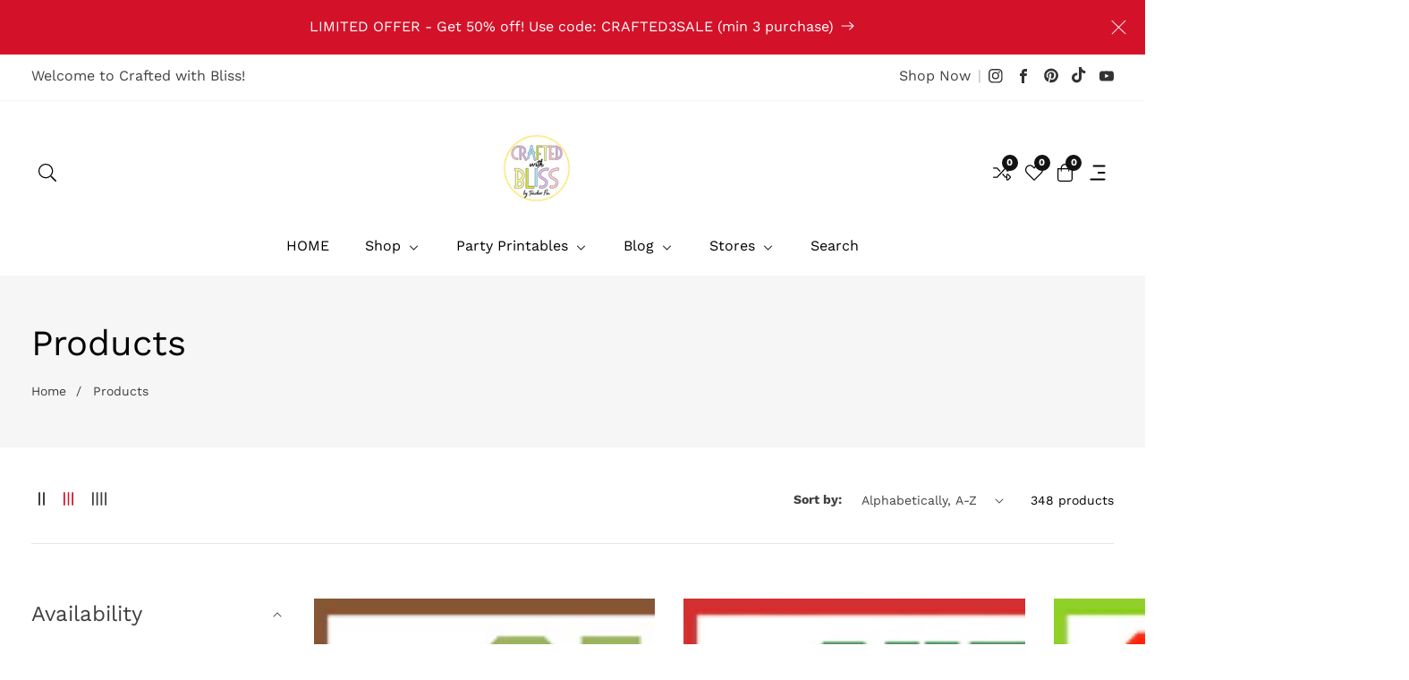

--- FILE ---
content_type: text/html; charset=utf-8
request_url: https://craftedwithbliss.com/collections/all
body_size: 66082
content:
<!doctype html>
<html class="no-js" lang="en">
  <head>
    <meta charset="utf-8">
    <meta http-equiv="X-UA-Compatible" content="IE=edge">
    <meta name="viewport" content="width=device-width,initial-scale=1">
    <meta name="theme-color" content="">
    <link rel="canonical" href="https://craftedwithbliss.com/collections/all">
    <link rel="preconnect" href="https://cdn.shopify.com" crossorigin><link rel="icon" type="image/png" href="//craftedwithbliss.com/cdn/shop/files/logo_1_32x32.png?v=1670740442"><link rel="preconnect" href="https://fonts.shopifycdn.com" crossorigin><title>
      Products
 &ndash; CraftedwithBliss</title>

    

    

<meta property="og:site_name" content="CraftedwithBliss">
<meta property="og:url" content="https://craftedwithbliss.com/collections/all">
<meta property="og:title" content="Products">
<meta property="og:type" content="product.group">
<meta property="og:description" content="CraftedwithBliss"><meta property="og:image" content="http://craftedwithbliss.com/cdn/shop/files/logo.jpg?v=1686488350">
  <meta property="og:image:secure_url" content="https://craftedwithbliss.com/cdn/shop/files/logo.jpg?v=1686488350">
  <meta property="og:image:width" content="1080">
  <meta property="og:image:height" content="1080"><meta name="twitter:card" content="summary_large_image">
<meta name="twitter:title" content="Products">
<meta name="twitter:description" content="CraftedwithBliss">


    <script src="//craftedwithbliss.com/cdn/shop/t/11/assets/global.js?v=169765856050493466831686026447" defer="defer"></script>
    
    <script src="//craftedwithbliss.com/cdn/shop/t/11/assets/swiper-bundle.min.js?v=2172511954140529931686026449"></script>
    <script src="//craftedwithbliss.com/cdn/shop/t/11/assets/custom.js?v=56271676753571307371686026447" defer="defer"></script> 
    
    <script>window.performance && window.performance.mark && window.performance.mark('shopify.content_for_header.start');</script><meta id="shopify-digital-wallet" name="shopify-digital-wallet" content="/40264695976/digital_wallets/dialog">
<meta name="shopify-checkout-api-token" content="b6e917d5abf66234582f90778c730edd">
<meta id="in-context-paypal-metadata" data-shop-id="40264695976" data-venmo-supported="false" data-environment="production" data-locale="en_US" data-paypal-v4="true" data-currency="USD">
<link rel="alternate" type="application/atom+xml" title="Feed" href="/collections/all.atom" />
<link rel="next" href="/collections/all?page=2">
<script async="async" src="/checkouts/internal/preloads.js?locale=en-US"></script>
<script id="shopify-features" type="application/json">{"accessToken":"b6e917d5abf66234582f90778c730edd","betas":["rich-media-storefront-analytics"],"domain":"craftedwithbliss.com","predictiveSearch":true,"shopId":40264695976,"locale":"en"}</script>
<script>var Shopify = Shopify || {};
Shopify.shop = "craftedwithbliss.myshopify.com";
Shopify.locale = "en";
Shopify.currency = {"active":"USD","rate":"1.0"};
Shopify.country = "US";
Shopify.theme = {"name":"Install-me-lezada-v4-0-2","id":133364056232,"schema_name":"Lezada","schema_version":"4.0.2","theme_store_id":null,"role":"main"};
Shopify.theme.handle = "null";
Shopify.theme.style = {"id":null,"handle":null};
Shopify.cdnHost = "craftedwithbliss.com/cdn";
Shopify.routes = Shopify.routes || {};
Shopify.routes.root = "/";</script>
<script type="module">!function(o){(o.Shopify=o.Shopify||{}).modules=!0}(window);</script>
<script>!function(o){function n(){var o=[];function n(){o.push(Array.prototype.slice.apply(arguments))}return n.q=o,n}var t=o.Shopify=o.Shopify||{};t.loadFeatures=n(),t.autoloadFeatures=n()}(window);</script>
<script id="shop-js-analytics" type="application/json">{"pageType":"collection"}</script>
<script defer="defer" async type="module" src="//craftedwithbliss.com/cdn/shopifycloud/shop-js/modules/v2/client.init-shop-cart-sync_BN7fPSNr.en.esm.js"></script>
<script defer="defer" async type="module" src="//craftedwithbliss.com/cdn/shopifycloud/shop-js/modules/v2/chunk.common_Cbph3Kss.esm.js"></script>
<script defer="defer" async type="module" src="//craftedwithbliss.com/cdn/shopifycloud/shop-js/modules/v2/chunk.modal_DKumMAJ1.esm.js"></script>
<script type="module">
  await import("//craftedwithbliss.com/cdn/shopifycloud/shop-js/modules/v2/client.init-shop-cart-sync_BN7fPSNr.en.esm.js");
await import("//craftedwithbliss.com/cdn/shopifycloud/shop-js/modules/v2/chunk.common_Cbph3Kss.esm.js");
await import("//craftedwithbliss.com/cdn/shopifycloud/shop-js/modules/v2/chunk.modal_DKumMAJ1.esm.js");

  window.Shopify.SignInWithShop?.initShopCartSync?.({"fedCMEnabled":true,"windoidEnabled":true});

</script>
<script>(function() {
  var isLoaded = false;
  function asyncLoad() {
    if (isLoaded) return;
    isLoaded = true;
    var urls = ["https:\/\/static.mailerlite.com\/data\/a\/2142\/2142882\/universal_w7g2l6n8f6_load.js?shop=craftedwithbliss.myshopify.com","https:\/\/platform-api.sharethis.com\/js\/sharethis.js?shop=craftedwithbliss.myshopify.com#property=5ff95dcbf4055d0012d6081c\u0026product=inline-share-buttons\u0026ver=1610178005","https:\/\/cdn-app.sealsubscriptions.com\/shopify\/public\/js\/sealsubscriptions.js?shop=craftedwithbliss.myshopify.com","https:\/\/cdn-bundler.nice-team.net\/app\/js\/bundler.js?shop=craftedwithbliss.myshopify.com","https:\/\/cdn.hextom.com\/js\/eventpromotionbar.js?shop=craftedwithbliss.myshopify.com"];
    for (var i = 0; i < urls.length; i++) {
      var s = document.createElement('script');
      s.type = 'text/javascript';
      s.async = true;
      s.src = urls[i];
      var x = document.getElementsByTagName('script')[0];
      x.parentNode.insertBefore(s, x);
    }
  };
  if(window.attachEvent) {
    window.attachEvent('onload', asyncLoad);
  } else {
    window.addEventListener('load', asyncLoad, false);
  }
})();</script>
<script id="__st">var __st={"a":40264695976,"offset":28800,"reqid":"94d423ba-72dd-4b78-a76d-4011c700dbb0-1769805596","pageurl":"craftedwithbliss.com\/collections\/all","u":"58bada1b5133","p":"collection"};</script>
<script>window.ShopifyPaypalV4VisibilityTracking = true;</script>
<script id="captcha-bootstrap">!function(){'use strict';const t='contact',e='account',n='new_comment',o=[[t,t],['blogs',n],['comments',n],[t,'customer']],c=[[e,'customer_login'],[e,'guest_login'],[e,'recover_customer_password'],[e,'create_customer']],r=t=>t.map((([t,e])=>`form[action*='/${t}']:not([data-nocaptcha='true']) input[name='form_type'][value='${e}']`)).join(','),a=t=>()=>t?[...document.querySelectorAll(t)].map((t=>t.form)):[];function s(){const t=[...o],e=r(t);return a(e)}const i='password',u='form_key',d=['recaptcha-v3-token','g-recaptcha-response','h-captcha-response',i],f=()=>{try{return window.sessionStorage}catch{return}},m='__shopify_v',_=t=>t.elements[u];function p(t,e,n=!1){try{const o=window.sessionStorage,c=JSON.parse(o.getItem(e)),{data:r}=function(t){const{data:e,action:n}=t;return t[m]||n?{data:e,action:n}:{data:t,action:n}}(c);for(const[e,n]of Object.entries(r))t.elements[e]&&(t.elements[e].value=n);n&&o.removeItem(e)}catch(o){console.error('form repopulation failed',{error:o})}}const l='form_type',E='cptcha';function T(t){t.dataset[E]=!0}const w=window,h=w.document,L='Shopify',v='ce_forms',y='captcha';let A=!1;((t,e)=>{const n=(g='f06e6c50-85a8-45c8-87d0-21a2b65856fe',I='https://cdn.shopify.com/shopifycloud/storefront-forms-hcaptcha/ce_storefront_forms_captcha_hcaptcha.v1.5.2.iife.js',D={infoText:'Protected by hCaptcha',privacyText:'Privacy',termsText:'Terms'},(t,e,n)=>{const o=w[L][v],c=o.bindForm;if(c)return c(t,g,e,D).then(n);var r;o.q.push([[t,g,e,D],n]),r=I,A||(h.body.append(Object.assign(h.createElement('script'),{id:'captcha-provider',async:!0,src:r})),A=!0)});var g,I,D;w[L]=w[L]||{},w[L][v]=w[L][v]||{},w[L][v].q=[],w[L][y]=w[L][y]||{},w[L][y].protect=function(t,e){n(t,void 0,e),T(t)},Object.freeze(w[L][y]),function(t,e,n,w,h,L){const[v,y,A,g]=function(t,e,n){const i=e?o:[],u=t?c:[],d=[...i,...u],f=r(d),m=r(i),_=r(d.filter((([t,e])=>n.includes(e))));return[a(f),a(m),a(_),s()]}(w,h,L),I=t=>{const e=t.target;return e instanceof HTMLFormElement?e:e&&e.form},D=t=>v().includes(t);t.addEventListener('submit',(t=>{const e=I(t);if(!e)return;const n=D(e)&&!e.dataset.hcaptchaBound&&!e.dataset.recaptchaBound,o=_(e),c=g().includes(e)&&(!o||!o.value);(n||c)&&t.preventDefault(),c&&!n&&(function(t){try{if(!f())return;!function(t){const e=f();if(!e)return;const n=_(t);if(!n)return;const o=n.value;o&&e.removeItem(o)}(t);const e=Array.from(Array(32),(()=>Math.random().toString(36)[2])).join('');!function(t,e){_(t)||t.append(Object.assign(document.createElement('input'),{type:'hidden',name:u})),t.elements[u].value=e}(t,e),function(t,e){const n=f();if(!n)return;const o=[...t.querySelectorAll(`input[type='${i}']`)].map((({name:t})=>t)),c=[...d,...o],r={};for(const[a,s]of new FormData(t).entries())c.includes(a)||(r[a]=s);n.setItem(e,JSON.stringify({[m]:1,action:t.action,data:r}))}(t,e)}catch(e){console.error('failed to persist form',e)}}(e),e.submit())}));const S=(t,e)=>{t&&!t.dataset[E]&&(n(t,e.some((e=>e===t))),T(t))};for(const o of['focusin','change'])t.addEventListener(o,(t=>{const e=I(t);D(e)&&S(e,y())}));const B=e.get('form_key'),M=e.get(l),P=B&&M;t.addEventListener('DOMContentLoaded',(()=>{const t=y();if(P)for(const e of t)e.elements[l].value===M&&p(e,B);[...new Set([...A(),...v().filter((t=>'true'===t.dataset.shopifyCaptcha))])].forEach((e=>S(e,t)))}))}(h,new URLSearchParams(w.location.search),n,t,e,['guest_login'])})(!0,!0)}();</script>
<script integrity="sha256-4kQ18oKyAcykRKYeNunJcIwy7WH5gtpwJnB7kiuLZ1E=" data-source-attribution="shopify.loadfeatures" defer="defer" src="//craftedwithbliss.com/cdn/shopifycloud/storefront/assets/storefront/load_feature-a0a9edcb.js" crossorigin="anonymous"></script>
<script data-source-attribution="shopify.dynamic_checkout.dynamic.init">var Shopify=Shopify||{};Shopify.PaymentButton=Shopify.PaymentButton||{isStorefrontPortableWallets:!0,init:function(){window.Shopify.PaymentButton.init=function(){};var t=document.createElement("script");t.src="https://craftedwithbliss.com/cdn/shopifycloud/portable-wallets/latest/portable-wallets.en.js",t.type="module",document.head.appendChild(t)}};
</script>
<script data-source-attribution="shopify.dynamic_checkout.buyer_consent">
  function portableWalletsHideBuyerConsent(e){var t=document.getElementById("shopify-buyer-consent"),n=document.getElementById("shopify-subscription-policy-button");t&&n&&(t.classList.add("hidden"),t.setAttribute("aria-hidden","true"),n.removeEventListener("click",e))}function portableWalletsShowBuyerConsent(e){var t=document.getElementById("shopify-buyer-consent"),n=document.getElementById("shopify-subscription-policy-button");t&&n&&(t.classList.remove("hidden"),t.removeAttribute("aria-hidden"),n.addEventListener("click",e))}window.Shopify?.PaymentButton&&(window.Shopify.PaymentButton.hideBuyerConsent=portableWalletsHideBuyerConsent,window.Shopify.PaymentButton.showBuyerConsent=portableWalletsShowBuyerConsent);
</script>
<script data-source-attribution="shopify.dynamic_checkout.cart.bootstrap">document.addEventListener("DOMContentLoaded",(function(){function t(){return document.querySelector("shopify-accelerated-checkout-cart, shopify-accelerated-checkout")}if(t())Shopify.PaymentButton.init();else{new MutationObserver((function(e,n){t()&&(Shopify.PaymentButton.init(),n.disconnect())})).observe(document.body,{childList:!0,subtree:!0})}}));
</script>
<link id="shopify-accelerated-checkout-styles" rel="stylesheet" media="screen" href="https://craftedwithbliss.com/cdn/shopifycloud/portable-wallets/latest/accelerated-checkout-backwards-compat.css" crossorigin="anonymous">
<style id="shopify-accelerated-checkout-cart">
        #shopify-buyer-consent {
  margin-top: 1em;
  display: inline-block;
  width: 100%;
}

#shopify-buyer-consent.hidden {
  display: none;
}

#shopify-subscription-policy-button {
  background: none;
  border: none;
  padding: 0;
  text-decoration: underline;
  font-size: inherit;
  cursor: pointer;
}

#shopify-subscription-policy-button::before {
  box-shadow: none;
}

      </style>
<script id="sections-script" data-sections="header" defer="defer" src="//craftedwithbliss.com/cdn/shop/t/11/compiled_assets/scripts.js?v=804"></script>
<script>window.performance && window.performance.mark && window.performance.mark('shopify.content_for_header.end');</script>


    <style data-shopify>
      @font-face {
  font-family: "Work Sans";
  font-weight: 400;
  font-style: normal;
  font-display: swap;
  src: url("//craftedwithbliss.com/cdn/fonts/work_sans/worksans_n4.b7973b3d07d0ace13de1b1bea9c45759cdbe12cf.woff2") format("woff2"),
       url("//craftedwithbliss.com/cdn/fonts/work_sans/worksans_n4.cf5ceb1e6d373a9505e637c1aff0a71d0959556d.woff") format("woff");
}

      @font-face {
  font-family: "Work Sans";
  font-weight: 700;
  font-style: normal;
  font-display: swap;
  src: url("//craftedwithbliss.com/cdn/fonts/work_sans/worksans_n7.e2cf5bd8f2c7e9d30c030f9ea8eafc69f5a92f7b.woff2") format("woff2"),
       url("//craftedwithbliss.com/cdn/fonts/work_sans/worksans_n7.20f1c80359e7f7b4327b81543e1acb5c32cd03cd.woff") format("woff");
}

      @font-face {
  font-family: "Work Sans";
  font-weight: 400;
  font-style: italic;
  font-display: swap;
  src: url("//craftedwithbliss.com/cdn/fonts/work_sans/worksans_i4.16ff51e3e71fc1d09ff97b9ff9ccacbeeb384ec4.woff2") format("woff2"),
       url("//craftedwithbliss.com/cdn/fonts/work_sans/worksans_i4.ed4a1418cba5b7f04f79e4d5c8a5f1a6bd34f23b.woff") format("woff");
}

      @font-face {
  font-family: "Work Sans";
  font-weight: 700;
  font-style: italic;
  font-display: swap;
  src: url("//craftedwithbliss.com/cdn/fonts/work_sans/worksans_i7.7cdba6320b03c03dcaa365743a4e0e729fe97e54.woff2") format("woff2"),
       url("//craftedwithbliss.com/cdn/fonts/work_sans/worksans_i7.42a9f4016982495f4c0b0fb3dc64cf8f2d0c3eaa.woff") format("woff");
}

      @font-face {
  font-family: "Work Sans";
  font-weight: 400;
  font-style: normal;
  font-display: swap;
  src: url("//craftedwithbliss.com/cdn/fonts/work_sans/worksans_n4.b7973b3d07d0ace13de1b1bea9c45759cdbe12cf.woff2") format("woff2"),
       url("//craftedwithbliss.com/cdn/fonts/work_sans/worksans_n4.cf5ceb1e6d373a9505e637c1aff0a71d0959556d.woff") format("woff");
}


      :root {
        --font-body-family: "Work Sans", sans-serif;
        --font-body-style: normal;
        --font-body-weight: 400;

        --font-heading-family: "Work Sans", sans-serif;
        --font-heading-style: normal;
        --font-heading-weight: 400;

        --color-base-text: 0, 0, 0;
    	--color-base-text-link-hover: 211, 18, 42;
        --color-base-background-1: 255, 255, 255;
        --color-base-background-2: 246, 246, 246;
    
        --color-base-solid-button-labels: 255, 255, 255;
        --color-base-outline-button-labels: 19, 19, 19;
        --color-base-accent-1: 18, 18, 18;
        --color-base-accent-2: 211, 18, 42;
        --payment-terms-background-color: #ffffff;
        
        --badge-background-color: #98d8ca;
        
    	--font-body-size: 1.0;
    	--font-heading-size: 1.0;
    	--heading-letter-spacing: 0px;
    	--header-text-case: none;
    
    	--button-border-width: 1px;
        --button-border-radius: 0px;
        --button-letter-spacing: 0px;
    	--button-font-size: 1.0;
    	--button-text-case: uppercase;
        

        --container-lg-width: 124rem;
        --page-width: 124rem;
    	--container-fluid-offset: 5rem;
        --transition: all 0.3s ease 0s;
        --duration-long: 500ms;
      }
      
      *,
      *::before,
      *::after {
        box-sizing: inherit;
      }

      html {
        box-sizing: border-box;
        height: 100%;
        margin: 0;
        padding: 0;
    	font-size: calc(var(--font-body-size) * 62.5%);
      }

      body {
    	margin: 0;
        min-height: 100%;
        font-size: 1.5rem;
    	letter-spacing: 0px;
        line-height: calc(1 + 0.8 / var(--font-body-size));
        font-family: var(--font-body-family);
        font-style: var(--font-body-style);
        font-weight: var(--font-body-weight);
        position: relative;
        visibility: visible;
        overflow-x: hidden;
      }
    @media only screen and (min-width: 992px){
        body {
          font-size: 1.6rem;
        }
    }
    </style>

    <link href="//craftedwithbliss.com/cdn/shop/t/11/assets/global.css?v=129719978666508618381686026447" rel="stylesheet" type="text/css" media="all" />
    <link href="//craftedwithbliss.com/cdn/shop/t/11/assets/swiper-bundle.min.css?v=139857924144629129411686026449" rel="stylesheet" type="text/css" media="all" />
<link rel="preload" as="font" href="//craftedwithbliss.com/cdn/fonts/work_sans/worksans_n4.b7973b3d07d0ace13de1b1bea9c45759cdbe12cf.woff2" type="font/woff2" crossorigin><link rel="preload" as="font" href="//craftedwithbliss.com/cdn/fonts/work_sans/worksans_n4.b7973b3d07d0ace13de1b1bea9c45759cdbe12cf.woff2" type="font/woff2" crossorigin><link rel="stylesheet" href="//craftedwithbliss.com/cdn/shop/t/11/assets/component-predictive-search.css?v=155331462688011538151686026447" media="print" onload="this.media='all'"><script>document.documentElement.className = document.documentElement.className.replace('no-js', 'js');</script>
  <!-- BEGIN app block: shopify://apps/pin-it-pinterest-save-button/blocks/app-embed/b4ccbe83-a934-440a-a7cb-4c563c1a8dc3 --><script>
  window.roarJs = window.roarJs || {};
  roarJs.PinitConfig = {
    metafields: {
      shop: "craftedwithbliss.myshopify.com",
      settings: {"enabled":"0","param":{"image_height":"0","image_width":"0","image_height_small":"0","image_width_small":"0","pin_icon":"1","icon_size":"30","button_text":"","button_size":"14"},"rule":{"mobile":"1","exclude_images":[],"exclude_pages":[]},"style":{"color":"#e60023","background":"#ffffff","type":"basic","size":"slim","radius":"2"},"position":{"value":"top_left","bottom":"10","top":"10","left":"10","right":"10"}},
      moneyFormat: "\u003cspan class=money\u003e${{amount}}\u003c\/span\u003e"
    }
  }
</script>
<script src='https://cdn.shopify.com/extensions/019a9199-05e8-78c8-a6aa-25556075e37a/legal-3/assets/pinit.js' defer></script>


<!-- END app block --><!-- BEGIN app block: shopify://apps/judge-me-reviews/blocks/judgeme_core/61ccd3b1-a9f2-4160-9fe9-4fec8413e5d8 --><!-- Start of Judge.me Core -->






<link rel="dns-prefetch" href="https://cdnwidget.judge.me">
<link rel="dns-prefetch" href="https://cdn.judge.me">
<link rel="dns-prefetch" href="https://cdn1.judge.me">
<link rel="dns-prefetch" href="https://api.judge.me">

<script data-cfasync='false' class='jdgm-settings-script'>window.jdgmSettings={"pagination":5,"disable_web_reviews":false,"badge_no_review_text":"No reviews","badge_n_reviews_text":"{{ n }} review/reviews","hide_badge_preview_if_no_reviews":true,"badge_hide_text":false,"enforce_center_preview_badge":false,"widget_title":"Customer Reviews","widget_open_form_text":"Write a review","widget_close_form_text":"Cancel review","widget_refresh_page_text":"Refresh page","widget_summary_text":"Based on {{ number_of_reviews }} review/reviews","widget_no_review_text":"Be the first to write a review","widget_name_field_text":"Display name","widget_verified_name_field_text":"Verified Name (public)","widget_name_placeholder_text":"Display name","widget_required_field_error_text":"This field is required.","widget_email_field_text":"Email address","widget_verified_email_field_text":"Verified Email (private, can not be edited)","widget_email_placeholder_text":"Your email address","widget_email_field_error_text":"Please enter a valid email address.","widget_rating_field_text":"Rating","widget_review_title_field_text":"Review Title","widget_review_title_placeholder_text":"Give your review a title","widget_review_body_field_text":"Review content","widget_review_body_placeholder_text":"Start writing here...","widget_pictures_field_text":"Picture/Video (optional)","widget_submit_review_text":"Submit Review","widget_submit_verified_review_text":"Submit Verified Review","widget_submit_success_msg_with_auto_publish":"Thank you! Please refresh the page in a few moments to see your review. You can remove or edit your review by logging into \u003ca href='https://judge.me/login' target='_blank' rel='nofollow noopener'\u003eJudge.me\u003c/a\u003e","widget_submit_success_msg_no_auto_publish":"Thank you! Your review will be published as soon as it is approved by the shop admin. You can remove or edit your review by logging into \u003ca href='https://judge.me/login' target='_blank' rel='nofollow noopener'\u003eJudge.me\u003c/a\u003e","widget_show_default_reviews_out_of_total_text":"Showing {{ n_reviews_shown }} out of {{ n_reviews }} reviews.","widget_show_all_link_text":"Show all","widget_show_less_link_text":"Show less","widget_author_said_text":"{{ reviewer_name }} said:","widget_days_text":"{{ n }} days ago","widget_weeks_text":"{{ n }} week/weeks ago","widget_months_text":"{{ n }} month/months ago","widget_years_text":"{{ n }} year/years ago","widget_yesterday_text":"Yesterday","widget_today_text":"Today","widget_replied_text":"\u003e\u003e {{ shop_name }} replied:","widget_read_more_text":"Read more","widget_reviewer_name_as_initial":"","widget_rating_filter_color":"#fbcd0a","widget_rating_filter_see_all_text":"See all reviews","widget_sorting_most_recent_text":"Most Recent","widget_sorting_highest_rating_text":"Highest Rating","widget_sorting_lowest_rating_text":"Lowest Rating","widget_sorting_with_pictures_text":"Only Pictures","widget_sorting_most_helpful_text":"Most Helpful","widget_open_question_form_text":"Ask a question","widget_reviews_subtab_text":"Reviews","widget_questions_subtab_text":"Questions","widget_question_label_text":"Question","widget_answer_label_text":"Answer","widget_question_placeholder_text":"Write your question here","widget_submit_question_text":"Submit Question","widget_question_submit_success_text":"Thank you for your question! We will notify you once it gets answered.","verified_badge_text":"Verified","verified_badge_bg_color":"","verified_badge_text_color":"","verified_badge_placement":"left-of-reviewer-name","widget_review_max_height":"","widget_hide_border":false,"widget_social_share":false,"widget_thumb":false,"widget_review_location_show":false,"widget_location_format":"","all_reviews_include_out_of_store_products":true,"all_reviews_out_of_store_text":"(out of store)","all_reviews_pagination":100,"all_reviews_product_name_prefix_text":"about","enable_review_pictures":true,"enable_question_anwser":false,"widget_theme":"default","review_date_format":"mm/dd/yyyy","default_sort_method":"most-recent","widget_product_reviews_subtab_text":"Product Reviews","widget_shop_reviews_subtab_text":"Shop Reviews","widget_other_products_reviews_text":"Reviews for other products","widget_store_reviews_subtab_text":"Store reviews","widget_no_store_reviews_text":"This store hasn't received any reviews yet","widget_web_restriction_product_reviews_text":"This product hasn't received any reviews yet","widget_no_items_text":"No items found","widget_show_more_text":"Show more","widget_write_a_store_review_text":"Write a Store Review","widget_other_languages_heading":"Reviews in Other Languages","widget_translate_review_text":"Translate review to {{ language }}","widget_translating_review_text":"Translating...","widget_show_original_translation_text":"Show original ({{ language }})","widget_translate_review_failed_text":"Review couldn't be translated.","widget_translate_review_retry_text":"Retry","widget_translate_review_try_again_later_text":"Try again later","show_product_url_for_grouped_product":false,"widget_sorting_pictures_first_text":"Pictures First","show_pictures_on_all_rev_page_mobile":false,"show_pictures_on_all_rev_page_desktop":false,"floating_tab_hide_mobile_install_preference":false,"floating_tab_button_name":"★ Reviews","floating_tab_title":"Let customers speak for us","floating_tab_button_color":"","floating_tab_button_background_color":"","floating_tab_url":"","floating_tab_url_enabled":false,"floating_tab_tab_style":"text","all_reviews_text_badge_text":"Customers rate us {{ shop.metafields.judgeme.all_reviews_rating | round: 1 }}/5 based on {{ shop.metafields.judgeme.all_reviews_count }} reviews.","all_reviews_text_badge_text_branded_style":"{{ shop.metafields.judgeme.all_reviews_rating | round: 1 }} out of 5 stars based on {{ shop.metafields.judgeme.all_reviews_count }} reviews","is_all_reviews_text_badge_a_link":false,"show_stars_for_all_reviews_text_badge":false,"all_reviews_text_badge_url":"","all_reviews_text_style":"text","all_reviews_text_color_style":"judgeme_brand_color","all_reviews_text_color":"#108474","all_reviews_text_show_jm_brand":true,"featured_carousel_show_header":true,"featured_carousel_title":"Let customers speak for us","testimonials_carousel_title":"Customers are saying","videos_carousel_title":"Real customer stories","cards_carousel_title":"Customers are saying","featured_carousel_count_text":"from {{ n }} reviews","featured_carousel_add_link_to_all_reviews_page":false,"featured_carousel_url":"","featured_carousel_show_images":true,"featured_carousel_autoslide_interval":5,"featured_carousel_arrows_on_the_sides":false,"featured_carousel_height":250,"featured_carousel_width":80,"featured_carousel_image_size":0,"featured_carousel_image_height":250,"featured_carousel_arrow_color":"#eeeeee","verified_count_badge_style":"vintage","verified_count_badge_orientation":"horizontal","verified_count_badge_color_style":"judgeme_brand_color","verified_count_badge_color":"#108474","is_verified_count_badge_a_link":false,"verified_count_badge_url":"","verified_count_badge_show_jm_brand":true,"widget_rating_preset_default":5,"widget_first_sub_tab":"product-reviews","widget_show_histogram":true,"widget_histogram_use_custom_color":false,"widget_pagination_use_custom_color":false,"widget_star_use_custom_color":false,"widget_verified_badge_use_custom_color":false,"widget_write_review_use_custom_color":false,"picture_reminder_submit_button":"Upload Pictures","enable_review_videos":false,"mute_video_by_default":false,"widget_sorting_videos_first_text":"Videos First","widget_review_pending_text":"Pending","featured_carousel_items_for_large_screen":3,"social_share_options_order":"Facebook,Twitter","remove_microdata_snippet":true,"disable_json_ld":false,"enable_json_ld_products":false,"preview_badge_show_question_text":false,"preview_badge_no_question_text":"No questions","preview_badge_n_question_text":"{{ number_of_questions }} question/questions","qa_badge_show_icon":false,"qa_badge_position":"same-row","remove_judgeme_branding":false,"widget_add_search_bar":false,"widget_search_bar_placeholder":"Search","widget_sorting_verified_only_text":"Verified only","featured_carousel_theme":"default","featured_carousel_show_rating":true,"featured_carousel_show_title":true,"featured_carousel_show_body":true,"featured_carousel_show_date":false,"featured_carousel_show_reviewer":true,"featured_carousel_show_product":false,"featured_carousel_header_background_color":"#108474","featured_carousel_header_text_color":"#ffffff","featured_carousel_name_product_separator":"reviewed","featured_carousel_full_star_background":"#108474","featured_carousel_empty_star_background":"#dadada","featured_carousel_vertical_theme_background":"#f9fafb","featured_carousel_verified_badge_enable":true,"featured_carousel_verified_badge_color":"#108474","featured_carousel_border_style":"round","featured_carousel_review_line_length_limit":3,"featured_carousel_more_reviews_button_text":"Read more reviews","featured_carousel_view_product_button_text":"View product","all_reviews_page_load_reviews_on":"scroll","all_reviews_page_load_more_text":"Load More Reviews","disable_fb_tab_reviews":false,"enable_ajax_cdn_cache":false,"widget_advanced_speed_features":5,"widget_public_name_text":"displayed publicly like","default_reviewer_name":"John Smith","default_reviewer_name_has_non_latin":true,"widget_reviewer_anonymous":"Anonymous","medals_widget_title":"Judge.me Review Medals","medals_widget_background_color":"#f9fafb","medals_widget_position":"footer_all_pages","medals_widget_border_color":"#f9fafb","medals_widget_verified_text_position":"left","medals_widget_use_monochromatic_version":false,"medals_widget_elements_color":"#108474","show_reviewer_avatar":true,"widget_invalid_yt_video_url_error_text":"Not a YouTube video URL","widget_max_length_field_error_text":"Please enter no more than {0} characters.","widget_show_country_flag":false,"widget_show_collected_via_shop_app":true,"widget_verified_by_shop_badge_style":"light","widget_verified_by_shop_text":"Verified by Shop","widget_show_photo_gallery":false,"widget_load_with_code_splitting":true,"widget_ugc_install_preference":false,"widget_ugc_title":"Made by us, Shared by you","widget_ugc_subtitle":"Tag us to see your picture featured in our page","widget_ugc_arrows_color":"#ffffff","widget_ugc_primary_button_text":"Buy Now","widget_ugc_primary_button_background_color":"#108474","widget_ugc_primary_button_text_color":"#ffffff","widget_ugc_primary_button_border_width":"0","widget_ugc_primary_button_border_style":"none","widget_ugc_primary_button_border_color":"#108474","widget_ugc_primary_button_border_radius":"25","widget_ugc_secondary_button_text":"Load More","widget_ugc_secondary_button_background_color":"#ffffff","widget_ugc_secondary_button_text_color":"#108474","widget_ugc_secondary_button_border_width":"2","widget_ugc_secondary_button_border_style":"solid","widget_ugc_secondary_button_border_color":"#108474","widget_ugc_secondary_button_border_radius":"25","widget_ugc_reviews_button_text":"View Reviews","widget_ugc_reviews_button_background_color":"#ffffff","widget_ugc_reviews_button_text_color":"#108474","widget_ugc_reviews_button_border_width":"2","widget_ugc_reviews_button_border_style":"solid","widget_ugc_reviews_button_border_color":"#108474","widget_ugc_reviews_button_border_radius":"25","widget_ugc_reviews_button_link_to":"judgeme-reviews-page","widget_ugc_show_post_date":true,"widget_ugc_max_width":"800","widget_rating_metafield_value_type":true,"widget_primary_color":"#108474","widget_enable_secondary_color":false,"widget_secondary_color":"#edf5f5","widget_summary_average_rating_text":"{{ average_rating }} out of 5","widget_media_grid_title":"Customer photos \u0026 videos","widget_media_grid_see_more_text":"See more","widget_round_style":false,"widget_show_product_medals":true,"widget_verified_by_judgeme_text":"Verified by Judge.me","widget_show_store_medals":true,"widget_verified_by_judgeme_text_in_store_medals":"Verified by Judge.me","widget_media_field_exceed_quantity_message":"Sorry, we can only accept {{ max_media }} for one review.","widget_media_field_exceed_limit_message":"{{ file_name }} is too large, please select a {{ media_type }} less than {{ size_limit }}MB.","widget_review_submitted_text":"Review Submitted!","widget_question_submitted_text":"Question Submitted!","widget_close_form_text_question":"Cancel","widget_write_your_answer_here_text":"Write your answer here","widget_enabled_branded_link":true,"widget_show_collected_by_judgeme":true,"widget_reviewer_name_color":"","widget_write_review_text_color":"","widget_write_review_bg_color":"","widget_collected_by_judgeme_text":"collected by Judge.me","widget_pagination_type":"standard","widget_load_more_text":"Load More","widget_load_more_color":"#108474","widget_full_review_text":"Full Review","widget_read_more_reviews_text":"Read More Reviews","widget_read_questions_text":"Read Questions","widget_questions_and_answers_text":"Questions \u0026 Answers","widget_verified_by_text":"Verified by","widget_verified_text":"Verified","widget_number_of_reviews_text":"{{ number_of_reviews }} reviews","widget_back_button_text":"Back","widget_next_button_text":"Next","widget_custom_forms_filter_button":"Filters","custom_forms_style":"vertical","widget_show_review_information":false,"how_reviews_are_collected":"How reviews are collected?","widget_show_review_keywords":false,"widget_gdpr_statement":"How we use your data: We'll only contact you about the review you left, and only if necessary. By submitting your review, you agree to Judge.me's \u003ca href='https://judge.me/terms' target='_blank' rel='nofollow noopener'\u003eterms\u003c/a\u003e, \u003ca href='https://judge.me/privacy' target='_blank' rel='nofollow noopener'\u003eprivacy\u003c/a\u003e and \u003ca href='https://judge.me/content-policy' target='_blank' rel='nofollow noopener'\u003econtent\u003c/a\u003e policies.","widget_multilingual_sorting_enabled":false,"widget_translate_review_content_enabled":false,"widget_translate_review_content_method":"manual","popup_widget_review_selection":"automatically_with_pictures","popup_widget_round_border_style":true,"popup_widget_show_title":true,"popup_widget_show_body":true,"popup_widget_show_reviewer":false,"popup_widget_show_product":true,"popup_widget_show_pictures":true,"popup_widget_use_review_picture":true,"popup_widget_show_on_home_page":true,"popup_widget_show_on_product_page":true,"popup_widget_show_on_collection_page":true,"popup_widget_show_on_cart_page":true,"popup_widget_position":"bottom_left","popup_widget_first_review_delay":5,"popup_widget_duration":5,"popup_widget_interval":5,"popup_widget_review_count":5,"popup_widget_hide_on_mobile":true,"review_snippet_widget_round_border_style":true,"review_snippet_widget_card_color":"#FFFFFF","review_snippet_widget_slider_arrows_background_color":"#FFFFFF","review_snippet_widget_slider_arrows_color":"#000000","review_snippet_widget_star_color":"#108474","show_product_variant":false,"all_reviews_product_variant_label_text":"Variant: ","widget_show_verified_branding":true,"widget_ai_summary_title":"Customers say","widget_ai_summary_disclaimer":"AI-powered review summary based on recent customer reviews","widget_show_ai_summary":false,"widget_show_ai_summary_bg":false,"widget_show_review_title_input":true,"redirect_reviewers_invited_via_email":"review_widget","request_store_review_after_product_review":false,"request_review_other_products_in_order":false,"review_form_color_scheme":"default","review_form_corner_style":"square","review_form_star_color":{},"review_form_text_color":"#333333","review_form_background_color":"#ffffff","review_form_field_background_color":"#fafafa","review_form_button_color":{},"review_form_button_text_color":"#ffffff","review_form_modal_overlay_color":"#000000","review_content_screen_title_text":"How would you rate this product?","review_content_introduction_text":"We would love it if you would share a bit about your experience.","store_review_form_title_text":"How would you rate this store?","store_review_form_introduction_text":"We would love it if you would share a bit about your experience.","show_review_guidance_text":true,"one_star_review_guidance_text":"Poor","five_star_review_guidance_text":"Great","customer_information_screen_title_text":"About you","customer_information_introduction_text":"Please tell us more about you.","custom_questions_screen_title_text":"Your experience in more detail","custom_questions_introduction_text":"Here are a few questions to help us understand more about your experience.","review_submitted_screen_title_text":"Thanks for your review!","review_submitted_screen_thank_you_text":"We are processing it and it will appear on the store soon.","review_submitted_screen_email_verification_text":"Please confirm your email by clicking the link we just sent you. This helps us keep reviews authentic.","review_submitted_request_store_review_text":"Would you like to share your experience of shopping with us?","review_submitted_review_other_products_text":"Would you like to review these products?","store_review_screen_title_text":"Would you like to share your experience of shopping with us?","store_review_introduction_text":"We value your feedback and use it to improve. Please share any thoughts or suggestions you have.","reviewer_media_screen_title_picture_text":"Share a picture","reviewer_media_introduction_picture_text":"Upload a photo to support your review.","reviewer_media_screen_title_video_text":"Share a video","reviewer_media_introduction_video_text":"Upload a video to support your review.","reviewer_media_screen_title_picture_or_video_text":"Share a picture or video","reviewer_media_introduction_picture_or_video_text":"Upload a photo or video to support your review.","reviewer_media_youtube_url_text":"Paste your Youtube URL here","advanced_settings_next_step_button_text":"Next","advanced_settings_close_review_button_text":"Close","modal_write_review_flow":false,"write_review_flow_required_text":"Required","write_review_flow_privacy_message_text":"We respect your privacy.","write_review_flow_anonymous_text":"Post review as anonymous","write_review_flow_visibility_text":"This won't be visible to other customers.","write_review_flow_multiple_selection_help_text":"Select as many as you like","write_review_flow_single_selection_help_text":"Select one option","write_review_flow_required_field_error_text":"This field is required","write_review_flow_invalid_email_error_text":"Please enter a valid email address","write_review_flow_max_length_error_text":"Max. {{ max_length }} characters.","write_review_flow_media_upload_text":"\u003cb\u003eClick to upload\u003c/b\u003e or drag and drop","write_review_flow_gdpr_statement":"We'll only contact you about your review if necessary. By submitting your review, you agree to our \u003ca href='https://judge.me/terms' target='_blank' rel='nofollow noopener'\u003eterms and conditions\u003c/a\u003e and \u003ca href='https://judge.me/privacy' target='_blank' rel='nofollow noopener'\u003eprivacy policy\u003c/a\u003e.","rating_only_reviews_enabled":false,"show_negative_reviews_help_screen":false,"new_review_flow_help_screen_rating_threshold":3,"negative_review_resolution_screen_title_text":"Tell us more","negative_review_resolution_text":"Your experience matters to us. If there were issues with your purchase, we're here to help. Feel free to reach out to us, we'd love the opportunity to make things right.","negative_review_resolution_button_text":"Contact us","negative_review_resolution_proceed_with_review_text":"Leave a review","negative_review_resolution_subject":"Issue with purchase from {{ shop_name }}.{{ order_name }}","preview_badge_collection_page_install_status":false,"widget_review_custom_css":"","preview_badge_custom_css":"","preview_badge_stars_count":"5-stars","featured_carousel_custom_css":"","floating_tab_custom_css":"","all_reviews_widget_custom_css":"","medals_widget_custom_css":"","verified_badge_custom_css":"","all_reviews_text_custom_css":"","transparency_badges_collected_via_store_invite":false,"transparency_badges_from_another_provider":false,"transparency_badges_collected_from_store_visitor":false,"transparency_badges_collected_by_verified_review_provider":false,"transparency_badges_earned_reward":false,"transparency_badges_collected_via_store_invite_text":"Review collected via store invitation","transparency_badges_from_another_provider_text":"Review collected from another provider","transparency_badges_collected_from_store_visitor_text":"Review collected from a store visitor","transparency_badges_written_in_google_text":"Review written in Google","transparency_badges_written_in_etsy_text":"Review written in Etsy","transparency_badges_written_in_shop_app_text":"Review written in Shop App","transparency_badges_earned_reward_text":"Review earned a reward for future purchase","product_review_widget_per_page":10,"widget_store_review_label_text":"Review about the store","checkout_comment_extension_title_on_product_page":"Customer Comments","checkout_comment_extension_num_latest_comment_show":5,"checkout_comment_extension_format":"name_and_timestamp","checkout_comment_customer_name":"last_initial","checkout_comment_comment_notification":true,"preview_badge_collection_page_install_preference":true,"preview_badge_home_page_install_preference":false,"preview_badge_product_page_install_preference":true,"review_widget_install_preference":"","review_carousel_install_preference":false,"floating_reviews_tab_install_preference":"none","verified_reviews_count_badge_install_preference":false,"all_reviews_text_install_preference":false,"review_widget_best_location":true,"judgeme_medals_install_preference":false,"review_widget_revamp_enabled":false,"review_widget_qna_enabled":false,"review_widget_header_theme":"minimal","review_widget_widget_title_enabled":true,"review_widget_header_text_size":"medium","review_widget_header_text_weight":"regular","review_widget_average_rating_style":"compact","review_widget_bar_chart_enabled":true,"review_widget_bar_chart_type":"numbers","review_widget_bar_chart_style":"standard","review_widget_expanded_media_gallery_enabled":false,"review_widget_reviews_section_theme":"standard","review_widget_image_style":"thumbnails","review_widget_review_image_ratio":"square","review_widget_stars_size":"medium","review_widget_verified_badge":"standard_text","review_widget_review_title_text_size":"medium","review_widget_review_text_size":"medium","review_widget_review_text_length":"medium","review_widget_number_of_columns_desktop":3,"review_widget_carousel_transition_speed":5,"review_widget_custom_questions_answers_display":"always","review_widget_button_text_color":"#FFFFFF","review_widget_text_color":"#000000","review_widget_lighter_text_color":"#7B7B7B","review_widget_corner_styling":"soft","review_widget_review_word_singular":"review","review_widget_review_word_plural":"reviews","review_widget_voting_label":"Helpful?","review_widget_shop_reply_label":"Reply from {{ shop_name }}:","review_widget_filters_title":"Filters","qna_widget_question_word_singular":"Question","qna_widget_question_word_plural":"Questions","qna_widget_answer_reply_label":"Answer from {{ answerer_name }}:","qna_content_screen_title_text":"Ask a question about this product","qna_widget_question_required_field_error_text":"Please enter your question.","qna_widget_flow_gdpr_statement":"We'll only contact you about your question if necessary. By submitting your question, you agree to our \u003ca href='https://judge.me/terms' target='_blank' rel='nofollow noopener'\u003eterms and conditions\u003c/a\u003e and \u003ca href='https://judge.me/privacy' target='_blank' rel='nofollow noopener'\u003eprivacy policy\u003c/a\u003e.","qna_widget_question_submitted_text":"Thanks for your question!","qna_widget_close_form_text_question":"Close","qna_widget_question_submit_success_text":"We’ll notify you by email when your question is answered.","all_reviews_widget_v2025_enabled":false,"all_reviews_widget_v2025_header_theme":"default","all_reviews_widget_v2025_widget_title_enabled":true,"all_reviews_widget_v2025_header_text_size":"medium","all_reviews_widget_v2025_header_text_weight":"regular","all_reviews_widget_v2025_average_rating_style":"compact","all_reviews_widget_v2025_bar_chart_enabled":true,"all_reviews_widget_v2025_bar_chart_type":"numbers","all_reviews_widget_v2025_bar_chart_style":"standard","all_reviews_widget_v2025_expanded_media_gallery_enabled":false,"all_reviews_widget_v2025_show_store_medals":true,"all_reviews_widget_v2025_show_photo_gallery":true,"all_reviews_widget_v2025_show_review_keywords":false,"all_reviews_widget_v2025_show_ai_summary":false,"all_reviews_widget_v2025_show_ai_summary_bg":false,"all_reviews_widget_v2025_add_search_bar":false,"all_reviews_widget_v2025_default_sort_method":"most-recent","all_reviews_widget_v2025_reviews_per_page":10,"all_reviews_widget_v2025_reviews_section_theme":"default","all_reviews_widget_v2025_image_style":"thumbnails","all_reviews_widget_v2025_review_image_ratio":"square","all_reviews_widget_v2025_stars_size":"medium","all_reviews_widget_v2025_verified_badge":"bold_badge","all_reviews_widget_v2025_review_title_text_size":"medium","all_reviews_widget_v2025_review_text_size":"medium","all_reviews_widget_v2025_review_text_length":"medium","all_reviews_widget_v2025_number_of_columns_desktop":3,"all_reviews_widget_v2025_carousel_transition_speed":5,"all_reviews_widget_v2025_custom_questions_answers_display":"always","all_reviews_widget_v2025_show_product_variant":false,"all_reviews_widget_v2025_show_reviewer_avatar":true,"all_reviews_widget_v2025_reviewer_name_as_initial":"","all_reviews_widget_v2025_review_location_show":false,"all_reviews_widget_v2025_location_format":"","all_reviews_widget_v2025_show_country_flag":false,"all_reviews_widget_v2025_verified_by_shop_badge_style":"light","all_reviews_widget_v2025_social_share":false,"all_reviews_widget_v2025_social_share_options_order":"Facebook,Twitter,LinkedIn,Pinterest","all_reviews_widget_v2025_pagination_type":"standard","all_reviews_widget_v2025_button_text_color":"#FFFFFF","all_reviews_widget_v2025_text_color":"#000000","all_reviews_widget_v2025_lighter_text_color":"#7B7B7B","all_reviews_widget_v2025_corner_styling":"soft","all_reviews_widget_v2025_title":"Customer reviews","all_reviews_widget_v2025_ai_summary_title":"Customers say about this store","all_reviews_widget_v2025_no_review_text":"Be the first to write a review","platform":"shopify","branding_url":"https://app.judge.me/reviews/stores/craftedwithbliss.com","branding_text":"Powered by Judge.me","locale":"en","reply_name":"CraftedwithBliss","widget_version":"3.0","footer":true,"autopublish":true,"review_dates":true,"enable_custom_form":false,"shop_use_review_site":true,"shop_locale":"en","enable_multi_locales_translations":false,"show_review_title_input":true,"review_verification_email_status":"always","can_be_branded":true,"reply_name_text":"CraftedwithBliss"};</script> <style class='jdgm-settings-style'>.jdgm-xx{left:0}:root{--jdgm-primary-color: #108474;--jdgm-secondary-color: rgba(16,132,116,0.1);--jdgm-star-color: #108474;--jdgm-write-review-text-color: white;--jdgm-write-review-bg-color: #108474;--jdgm-paginate-color: #108474;--jdgm-border-radius: 0;--jdgm-reviewer-name-color: #108474}.jdgm-histogram__bar-content{background-color:#108474}.jdgm-rev[data-verified-buyer=true] .jdgm-rev__icon.jdgm-rev__icon:after,.jdgm-rev__buyer-badge.jdgm-rev__buyer-badge{color:white;background-color:#108474}.jdgm-review-widget--small .jdgm-gallery.jdgm-gallery .jdgm-gallery__thumbnail-link:nth-child(8) .jdgm-gallery__thumbnail-wrapper.jdgm-gallery__thumbnail-wrapper:before{content:"See more"}@media only screen and (min-width: 768px){.jdgm-gallery.jdgm-gallery .jdgm-gallery__thumbnail-link:nth-child(8) .jdgm-gallery__thumbnail-wrapper.jdgm-gallery__thumbnail-wrapper:before{content:"See more"}}.jdgm-prev-badge[data-average-rating='0.00']{display:none !important}.jdgm-author-all-initials{display:none !important}.jdgm-author-last-initial{display:none !important}.jdgm-rev-widg__title{visibility:hidden}.jdgm-rev-widg__summary-text{visibility:hidden}.jdgm-prev-badge__text{visibility:hidden}.jdgm-rev__prod-link-prefix:before{content:'about'}.jdgm-rev__variant-label:before{content:'Variant: '}.jdgm-rev__out-of-store-text:before{content:'(out of store)'}@media only screen and (min-width: 768px){.jdgm-rev__pics .jdgm-rev_all-rev-page-picture-separator,.jdgm-rev__pics .jdgm-rev__product-picture{display:none}}@media only screen and (max-width: 768px){.jdgm-rev__pics .jdgm-rev_all-rev-page-picture-separator,.jdgm-rev__pics .jdgm-rev__product-picture{display:none}}.jdgm-preview-badge[data-template="index"]{display:none !important}.jdgm-verified-count-badget[data-from-snippet="true"]{display:none !important}.jdgm-carousel-wrapper[data-from-snippet="true"]{display:none !important}.jdgm-all-reviews-text[data-from-snippet="true"]{display:none !important}.jdgm-medals-section[data-from-snippet="true"]{display:none !important}.jdgm-ugc-media-wrapper[data-from-snippet="true"]{display:none !important}.jdgm-rev__transparency-badge[data-badge-type="review_collected_via_store_invitation"]{display:none !important}.jdgm-rev__transparency-badge[data-badge-type="review_collected_from_another_provider"]{display:none !important}.jdgm-rev__transparency-badge[data-badge-type="review_collected_from_store_visitor"]{display:none !important}.jdgm-rev__transparency-badge[data-badge-type="review_written_in_etsy"]{display:none !important}.jdgm-rev__transparency-badge[data-badge-type="review_written_in_google_business"]{display:none !important}.jdgm-rev__transparency-badge[data-badge-type="review_written_in_shop_app"]{display:none !important}.jdgm-rev__transparency-badge[data-badge-type="review_earned_for_future_purchase"]{display:none !important}.jdgm-review-snippet-widget .jdgm-rev-snippet-widget__cards-container .jdgm-rev-snippet-card{border-radius:8px;background:#fff}.jdgm-review-snippet-widget .jdgm-rev-snippet-widget__cards-container .jdgm-rev-snippet-card__rev-rating .jdgm-star{color:#108474}.jdgm-review-snippet-widget .jdgm-rev-snippet-widget__prev-btn,.jdgm-review-snippet-widget .jdgm-rev-snippet-widget__next-btn{border-radius:50%;background:#fff}.jdgm-review-snippet-widget .jdgm-rev-snippet-widget__prev-btn>svg,.jdgm-review-snippet-widget .jdgm-rev-snippet-widget__next-btn>svg{fill:#000}.jdgm-full-rev-modal.rev-snippet-widget .jm-mfp-container .jm-mfp-content,.jdgm-full-rev-modal.rev-snippet-widget .jm-mfp-container .jdgm-full-rev__icon,.jdgm-full-rev-modal.rev-snippet-widget .jm-mfp-container .jdgm-full-rev__pic-img,.jdgm-full-rev-modal.rev-snippet-widget .jm-mfp-container .jdgm-full-rev__reply{border-radius:8px}.jdgm-full-rev-modal.rev-snippet-widget .jm-mfp-container .jdgm-full-rev[data-verified-buyer="true"] .jdgm-full-rev__icon::after{border-radius:8px}.jdgm-full-rev-modal.rev-snippet-widget .jm-mfp-container .jdgm-full-rev .jdgm-rev__buyer-badge{border-radius:calc( 8px / 2 )}.jdgm-full-rev-modal.rev-snippet-widget .jm-mfp-container .jdgm-full-rev .jdgm-full-rev__replier::before{content:'CraftedwithBliss'}.jdgm-full-rev-modal.rev-snippet-widget .jm-mfp-container .jdgm-full-rev .jdgm-full-rev__product-button{border-radius:calc( 8px * 6 )}
</style> <style class='jdgm-settings-style'></style>

  
  
  
  <style class='jdgm-miracle-styles'>
  @-webkit-keyframes jdgm-spin{0%{-webkit-transform:rotate(0deg);-ms-transform:rotate(0deg);transform:rotate(0deg)}100%{-webkit-transform:rotate(359deg);-ms-transform:rotate(359deg);transform:rotate(359deg)}}@keyframes jdgm-spin{0%{-webkit-transform:rotate(0deg);-ms-transform:rotate(0deg);transform:rotate(0deg)}100%{-webkit-transform:rotate(359deg);-ms-transform:rotate(359deg);transform:rotate(359deg)}}@font-face{font-family:'JudgemeStar';src:url("[data-uri]") format("woff");font-weight:normal;font-style:normal}.jdgm-star{font-family:'JudgemeStar';display:inline !important;text-decoration:none !important;padding:0 4px 0 0 !important;margin:0 !important;font-weight:bold;opacity:1;-webkit-font-smoothing:antialiased;-moz-osx-font-smoothing:grayscale}.jdgm-star:hover{opacity:1}.jdgm-star:last-of-type{padding:0 !important}.jdgm-star.jdgm--on:before{content:"\e000"}.jdgm-star.jdgm--off:before{content:"\e001"}.jdgm-star.jdgm--half:before{content:"\e002"}.jdgm-widget *{margin:0;line-height:1.4;-webkit-box-sizing:border-box;-moz-box-sizing:border-box;box-sizing:border-box;-webkit-overflow-scrolling:touch}.jdgm-hidden{display:none !important;visibility:hidden !important}.jdgm-temp-hidden{display:none}.jdgm-spinner{width:40px;height:40px;margin:auto;border-radius:50%;border-top:2px solid #eee;border-right:2px solid #eee;border-bottom:2px solid #eee;border-left:2px solid #ccc;-webkit-animation:jdgm-spin 0.8s infinite linear;animation:jdgm-spin 0.8s infinite linear}.jdgm-prev-badge{display:block !important}

</style>


  
  
   


<script data-cfasync='false' class='jdgm-script'>
!function(e){window.jdgm=window.jdgm||{},jdgm.CDN_HOST="https://cdnwidget.judge.me/",jdgm.CDN_HOST_ALT="https://cdn2.judge.me/cdn/widget_frontend/",jdgm.API_HOST="https://api.judge.me/",jdgm.CDN_BASE_URL="https://cdn.shopify.com/extensions/019c1033-b3a9-7ad3-b9bf-61b1f669de2a/judgeme-extensions-330/assets/",
jdgm.docReady=function(d){(e.attachEvent?"complete"===e.readyState:"loading"!==e.readyState)?
setTimeout(d,0):e.addEventListener("DOMContentLoaded",d)},jdgm.loadCSS=function(d,t,o,a){
!o&&jdgm.loadCSS.requestedUrls.indexOf(d)>=0||(jdgm.loadCSS.requestedUrls.push(d),
(a=e.createElement("link")).rel="stylesheet",a.class="jdgm-stylesheet",a.media="nope!",
a.href=d,a.onload=function(){this.media="all",t&&setTimeout(t)},e.body.appendChild(a))},
jdgm.loadCSS.requestedUrls=[],jdgm.loadJS=function(e,d){var t=new XMLHttpRequest;
t.onreadystatechange=function(){4===t.readyState&&(Function(t.response)(),d&&d(t.response))},
t.open("GET",e),t.onerror=function(){if(e.indexOf(jdgm.CDN_HOST)===0&&jdgm.CDN_HOST_ALT!==jdgm.CDN_HOST){var f=e.replace(jdgm.CDN_HOST,jdgm.CDN_HOST_ALT);jdgm.loadJS(f,d)}},t.send()},jdgm.docReady((function(){(window.jdgmLoadCSS||e.querySelectorAll(
".jdgm-widget, .jdgm-all-reviews-page").length>0)&&(jdgmSettings.widget_load_with_code_splitting?
parseFloat(jdgmSettings.widget_version)>=3?jdgm.loadCSS(jdgm.CDN_HOST+"widget_v3/base.css"):
jdgm.loadCSS(jdgm.CDN_HOST+"widget/base.css"):jdgm.loadCSS(jdgm.CDN_HOST+"shopify_v2.css"),
jdgm.loadJS(jdgm.CDN_HOST+"loa"+"der.js"))}))}(document);
</script>
<noscript><link rel="stylesheet" type="text/css" media="all" href="https://cdnwidget.judge.me/shopify_v2.css"></noscript>

<!-- BEGIN app snippet: theme_fix_tags --><script>
  (function() {
    var jdgmThemeFixes = null;
    if (!jdgmThemeFixes) return;
    var thisThemeFix = jdgmThemeFixes[Shopify.theme.id];
    if (!thisThemeFix) return;

    if (thisThemeFix.html) {
      document.addEventListener("DOMContentLoaded", function() {
        var htmlDiv = document.createElement('div');
        htmlDiv.classList.add('jdgm-theme-fix-html');
        htmlDiv.innerHTML = thisThemeFix.html;
        document.body.append(htmlDiv);
      });
    };

    if (thisThemeFix.css) {
      var styleTag = document.createElement('style');
      styleTag.classList.add('jdgm-theme-fix-style');
      styleTag.innerHTML = thisThemeFix.css;
      document.head.append(styleTag);
    };

    if (thisThemeFix.js) {
      var scriptTag = document.createElement('script');
      scriptTag.classList.add('jdgm-theme-fix-script');
      scriptTag.innerHTML = thisThemeFix.js;
      document.head.append(scriptTag);
    };
  })();
</script>
<!-- END app snippet -->
<!-- End of Judge.me Core -->



<!-- END app block --><link href="https://cdn.shopify.com/extensions/019a9199-05e8-78c8-a6aa-25556075e37a/legal-3/assets/pinit.css" rel="stylesheet" type="text/css" media="all">
<script src="https://cdn.shopify.com/extensions/019c1033-b3a9-7ad3-b9bf-61b1f669de2a/judgeme-extensions-330/assets/loader.js" type="text/javascript" defer="defer"></script>
<link href="https://monorail-edge.shopifysvc.com" rel="dns-prefetch">
<script>(function(){if ("sendBeacon" in navigator && "performance" in window) {try {var session_token_from_headers = performance.getEntriesByType('navigation')[0].serverTiming.find(x => x.name == '_s').description;} catch {var session_token_from_headers = undefined;}var session_cookie_matches = document.cookie.match(/_shopify_s=([^;]*)/);var session_token_from_cookie = session_cookie_matches && session_cookie_matches.length === 2 ? session_cookie_matches[1] : "";var session_token = session_token_from_headers || session_token_from_cookie || "";function handle_abandonment_event(e) {var entries = performance.getEntries().filter(function(entry) {return /monorail-edge.shopifysvc.com/.test(entry.name);});if (!window.abandonment_tracked && entries.length === 0) {window.abandonment_tracked = true;var currentMs = Date.now();var navigation_start = performance.timing.navigationStart;var payload = {shop_id: 40264695976,url: window.location.href,navigation_start,duration: currentMs - navigation_start,session_token,page_type: "collection"};window.navigator.sendBeacon("https://monorail-edge.shopifysvc.com/v1/produce", JSON.stringify({schema_id: "online_store_buyer_site_abandonment/1.1",payload: payload,metadata: {event_created_at_ms: currentMs,event_sent_at_ms: currentMs}}));}}window.addEventListener('pagehide', handle_abandonment_event);}}());</script>
<script id="web-pixels-manager-setup">(function e(e,d,r,n,o){if(void 0===o&&(o={}),!Boolean(null===(a=null===(i=window.Shopify)||void 0===i?void 0:i.analytics)||void 0===a?void 0:a.replayQueue)){var i,a;window.Shopify=window.Shopify||{};var t=window.Shopify;t.analytics=t.analytics||{};var s=t.analytics;s.replayQueue=[],s.publish=function(e,d,r){return s.replayQueue.push([e,d,r]),!0};try{self.performance.mark("wpm:start")}catch(e){}var l=function(){var e={modern:/Edge?\/(1{2}[4-9]|1[2-9]\d|[2-9]\d{2}|\d{4,})\.\d+(\.\d+|)|Firefox\/(1{2}[4-9]|1[2-9]\d|[2-9]\d{2}|\d{4,})\.\d+(\.\d+|)|Chrom(ium|e)\/(9{2}|\d{3,})\.\d+(\.\d+|)|(Maci|X1{2}).+ Version\/(15\.\d+|(1[6-9]|[2-9]\d|\d{3,})\.\d+)([,.]\d+|)( \(\w+\)|)( Mobile\/\w+|) Safari\/|Chrome.+OPR\/(9{2}|\d{3,})\.\d+\.\d+|(CPU[ +]OS|iPhone[ +]OS|CPU[ +]iPhone|CPU IPhone OS|CPU iPad OS)[ +]+(15[._]\d+|(1[6-9]|[2-9]\d|\d{3,})[._]\d+)([._]\d+|)|Android:?[ /-](13[3-9]|1[4-9]\d|[2-9]\d{2}|\d{4,})(\.\d+|)(\.\d+|)|Android.+Firefox\/(13[5-9]|1[4-9]\d|[2-9]\d{2}|\d{4,})\.\d+(\.\d+|)|Android.+Chrom(ium|e)\/(13[3-9]|1[4-9]\d|[2-9]\d{2}|\d{4,})\.\d+(\.\d+|)|SamsungBrowser\/([2-9]\d|\d{3,})\.\d+/,legacy:/Edge?\/(1[6-9]|[2-9]\d|\d{3,})\.\d+(\.\d+|)|Firefox\/(5[4-9]|[6-9]\d|\d{3,})\.\d+(\.\d+|)|Chrom(ium|e)\/(5[1-9]|[6-9]\d|\d{3,})\.\d+(\.\d+|)([\d.]+$|.*Safari\/(?![\d.]+ Edge\/[\d.]+$))|(Maci|X1{2}).+ Version\/(10\.\d+|(1[1-9]|[2-9]\d|\d{3,})\.\d+)([,.]\d+|)( \(\w+\)|)( Mobile\/\w+|) Safari\/|Chrome.+OPR\/(3[89]|[4-9]\d|\d{3,})\.\d+\.\d+|(CPU[ +]OS|iPhone[ +]OS|CPU[ +]iPhone|CPU IPhone OS|CPU iPad OS)[ +]+(10[._]\d+|(1[1-9]|[2-9]\d|\d{3,})[._]\d+)([._]\d+|)|Android:?[ /-](13[3-9]|1[4-9]\d|[2-9]\d{2}|\d{4,})(\.\d+|)(\.\d+|)|Mobile Safari.+OPR\/([89]\d|\d{3,})\.\d+\.\d+|Android.+Firefox\/(13[5-9]|1[4-9]\d|[2-9]\d{2}|\d{4,})\.\d+(\.\d+|)|Android.+Chrom(ium|e)\/(13[3-9]|1[4-9]\d|[2-9]\d{2}|\d{4,})\.\d+(\.\d+|)|Android.+(UC? ?Browser|UCWEB|U3)[ /]?(15\.([5-9]|\d{2,})|(1[6-9]|[2-9]\d|\d{3,})\.\d+)\.\d+|SamsungBrowser\/(5\.\d+|([6-9]|\d{2,})\.\d+)|Android.+MQ{2}Browser\/(14(\.(9|\d{2,})|)|(1[5-9]|[2-9]\d|\d{3,})(\.\d+|))(\.\d+|)|K[Aa][Ii]OS\/(3\.\d+|([4-9]|\d{2,})\.\d+)(\.\d+|)/},d=e.modern,r=e.legacy,n=navigator.userAgent;return n.match(d)?"modern":n.match(r)?"legacy":"unknown"}(),u="modern"===l?"modern":"legacy",c=(null!=n?n:{modern:"",legacy:""})[u],f=function(e){return[e.baseUrl,"/wpm","/b",e.hashVersion,"modern"===e.buildTarget?"m":"l",".js"].join("")}({baseUrl:d,hashVersion:r,buildTarget:u}),m=function(e){var d=e.version,r=e.bundleTarget,n=e.surface,o=e.pageUrl,i=e.monorailEndpoint;return{emit:function(e){var a=e.status,t=e.errorMsg,s=(new Date).getTime(),l=JSON.stringify({metadata:{event_sent_at_ms:s},events:[{schema_id:"web_pixels_manager_load/3.1",payload:{version:d,bundle_target:r,page_url:o,status:a,surface:n,error_msg:t},metadata:{event_created_at_ms:s}}]});if(!i)return console&&console.warn&&console.warn("[Web Pixels Manager] No Monorail endpoint provided, skipping logging."),!1;try{return self.navigator.sendBeacon.bind(self.navigator)(i,l)}catch(e){}var u=new XMLHttpRequest;try{return u.open("POST",i,!0),u.setRequestHeader("Content-Type","text/plain"),u.send(l),!0}catch(e){return console&&console.warn&&console.warn("[Web Pixels Manager] Got an unhandled error while logging to Monorail."),!1}}}}({version:r,bundleTarget:l,surface:e.surface,pageUrl:self.location.href,monorailEndpoint:e.monorailEndpoint});try{o.browserTarget=l,function(e){var d=e.src,r=e.async,n=void 0===r||r,o=e.onload,i=e.onerror,a=e.sri,t=e.scriptDataAttributes,s=void 0===t?{}:t,l=document.createElement("script"),u=document.querySelector("head"),c=document.querySelector("body");if(l.async=n,l.src=d,a&&(l.integrity=a,l.crossOrigin="anonymous"),s)for(var f in s)if(Object.prototype.hasOwnProperty.call(s,f))try{l.dataset[f]=s[f]}catch(e){}if(o&&l.addEventListener("load",o),i&&l.addEventListener("error",i),u)u.appendChild(l);else{if(!c)throw new Error("Did not find a head or body element to append the script");c.appendChild(l)}}({src:f,async:!0,onload:function(){if(!function(){var e,d;return Boolean(null===(d=null===(e=window.Shopify)||void 0===e?void 0:e.analytics)||void 0===d?void 0:d.initialized)}()){var d=window.webPixelsManager.init(e)||void 0;if(d){var r=window.Shopify.analytics;r.replayQueue.forEach((function(e){var r=e[0],n=e[1],o=e[2];d.publishCustomEvent(r,n,o)})),r.replayQueue=[],r.publish=d.publishCustomEvent,r.visitor=d.visitor,r.initialized=!0}}},onerror:function(){return m.emit({status:"failed",errorMsg:"".concat(f," has failed to load")})},sri:function(e){var d=/^sha384-[A-Za-z0-9+/=]+$/;return"string"==typeof e&&d.test(e)}(c)?c:"",scriptDataAttributes:o}),m.emit({status:"loading"})}catch(e){m.emit({status:"failed",errorMsg:(null==e?void 0:e.message)||"Unknown error"})}}})({shopId: 40264695976,storefrontBaseUrl: "https://craftedwithbliss.com",extensionsBaseUrl: "https://extensions.shopifycdn.com/cdn/shopifycloud/web-pixels-manager",monorailEndpoint: "https://monorail-edge.shopifysvc.com/unstable/produce_batch",surface: "storefront-renderer",enabledBetaFlags: ["2dca8a86"],webPixelsConfigList: [{"id":"1124008104","configuration":"{\"webPixelName\":\"Judge.me\"}","eventPayloadVersion":"v1","runtimeContext":"STRICT","scriptVersion":"34ad157958823915625854214640f0bf","type":"APP","apiClientId":683015,"privacyPurposes":["ANALYTICS"],"dataSharingAdjustments":{"protectedCustomerApprovalScopes":["read_customer_email","read_customer_name","read_customer_personal_data","read_customer_phone"]}},{"id":"612270248","configuration":"{\"config\":\"{\\\"pixel_id\\\":\\\"G-1E7G88WP8B\\\",\\\"gtag_events\\\":[{\\\"type\\\":\\\"purchase\\\",\\\"action_label\\\":\\\"G-1E7G88WP8B\\\"},{\\\"type\\\":\\\"page_view\\\",\\\"action_label\\\":\\\"G-1E7G88WP8B\\\"},{\\\"type\\\":\\\"view_item\\\",\\\"action_label\\\":\\\"G-1E7G88WP8B\\\"},{\\\"type\\\":\\\"search\\\",\\\"action_label\\\":\\\"G-1E7G88WP8B\\\"},{\\\"type\\\":\\\"add_to_cart\\\",\\\"action_label\\\":\\\"G-1E7G88WP8B\\\"},{\\\"type\\\":\\\"begin_checkout\\\",\\\"action_label\\\":\\\"G-1E7G88WP8B\\\"},{\\\"type\\\":\\\"add_payment_info\\\",\\\"action_label\\\":\\\"G-1E7G88WP8B\\\"}],\\\"enable_monitoring_mode\\\":false}\"}","eventPayloadVersion":"v1","runtimeContext":"OPEN","scriptVersion":"b2a88bafab3e21179ed38636efcd8a93","type":"APP","apiClientId":1780363,"privacyPurposes":[],"dataSharingAdjustments":{"protectedCustomerApprovalScopes":["read_customer_address","read_customer_email","read_customer_name","read_customer_personal_data","read_customer_phone"]}},{"id":"71139496","configuration":"{\"tagID\":\"2612590364656\"}","eventPayloadVersion":"v1","runtimeContext":"STRICT","scriptVersion":"18031546ee651571ed29edbe71a3550b","type":"APP","apiClientId":3009811,"privacyPurposes":["ANALYTICS","MARKETING","SALE_OF_DATA"],"dataSharingAdjustments":{"protectedCustomerApprovalScopes":["read_customer_address","read_customer_email","read_customer_name","read_customer_personal_data","read_customer_phone"]}},{"id":"63439016","eventPayloadVersion":"v1","runtimeContext":"LAX","scriptVersion":"1","type":"CUSTOM","privacyPurposes":["MARKETING"],"name":"Meta pixel (migrated)"},{"id":"shopify-app-pixel","configuration":"{}","eventPayloadVersion":"v1","runtimeContext":"STRICT","scriptVersion":"0450","apiClientId":"shopify-pixel","type":"APP","privacyPurposes":["ANALYTICS","MARKETING"]},{"id":"shopify-custom-pixel","eventPayloadVersion":"v1","runtimeContext":"LAX","scriptVersion":"0450","apiClientId":"shopify-pixel","type":"CUSTOM","privacyPurposes":["ANALYTICS","MARKETING"]}],isMerchantRequest: false,initData: {"shop":{"name":"CraftedwithBliss","paymentSettings":{"currencyCode":"USD"},"myshopifyDomain":"craftedwithbliss.myshopify.com","countryCode":"PH","storefrontUrl":"https:\/\/craftedwithbliss.com"},"customer":null,"cart":null,"checkout":null,"productVariants":[],"purchasingCompany":null},},"https://craftedwithbliss.com/cdn","1d2a099fw23dfb22ep557258f5m7a2edbae",{"modern":"","legacy":""},{"shopId":"40264695976","storefrontBaseUrl":"https:\/\/craftedwithbliss.com","extensionBaseUrl":"https:\/\/extensions.shopifycdn.com\/cdn\/shopifycloud\/web-pixels-manager","surface":"storefront-renderer","enabledBetaFlags":"[\"2dca8a86\"]","isMerchantRequest":"false","hashVersion":"1d2a099fw23dfb22ep557258f5m7a2edbae","publish":"custom","events":"[[\"page_viewed\",{}],[\"collection_viewed\",{\"collection\":{\"id\":\"\",\"title\":\"Products\",\"productVariants\":[{\"price\":{\"amount\":5.0,\"currencyCode\":\"USD\"},\"product\":{\"title\":\"10 Camping BINGO For Preschool Kindergarten\",\"vendor\":\"CraftedwithBliss\",\"id\":\"7887897329832\",\"untranslatedTitle\":\"10 Camping BINGO For Preschool Kindergarten\",\"url\":\"\/products\/10-camping-bingo-for-preschool-kindergarten\",\"type\":\"\"},\"id\":\"44239219065000\",\"image\":{\"src\":\"\/\/craftedwithbliss.com\/cdn\/shop\/files\/5_190cbc98-cdda-4220-955e-1e085460120b.png?v=1689055406\"},\"sku\":\"\",\"title\":\"Default Title\",\"untranslatedTitle\":\"Default Title\"},{\"price\":{\"amount\":5.0,\"currencyCode\":\"USD\"},\"product\":{\"title\":\"10 Christmas BINGO For Preschool-Kindergarten\",\"vendor\":\"CraftedwithBliss\",\"id\":\"7887883829416\",\"untranslatedTitle\":\"10 Christmas BINGO For Preschool-Kindergarten\",\"url\":\"\/products\/10-christmas-bingo-for-preschool-kindergarten\",\"type\":\"\"},\"id\":\"44239090024616\",\"image\":{\"src\":\"\/\/craftedwithbliss.com\/cdn\/shop\/files\/14_7c49607b-02b3-4c5f-a56d-e24a7f055ce3.png?v=1689054387\"},\"sku\":\"\",\"title\":\"Default Title\",\"untranslatedTitle\":\"Default Title\"},{\"price\":{\"amount\":5.0,\"currencyCode\":\"USD\"},\"product\":{\"title\":\"10 Christmas BINGO For Preschool-Kindergarten\",\"vendor\":\"CraftedwithBliss\",\"id\":\"7888141156520\",\"untranslatedTitle\":\"10 Christmas BINGO For Preschool-Kindergarten\",\"url\":\"\/products\/10-christmas-bingo-for-preschool-kindergarten-1\",\"type\":\"\"},\"id\":\"44242230247592\",\"image\":{\"src\":\"\/\/craftedwithbliss.com\/cdn\/shop\/files\/3_8a55941c-3b1c-4f58-9cdd-4771ba3d7189.png?v=1689074230\"},\"sku\":\"\",\"title\":\"Default Title\",\"untranslatedTitle\":\"Default Title\"},{\"price\":{\"amount\":5.0,\"currencyCode\":\"USD\"},\"product\":{\"title\":\"10 Cinco De Mayo BINGO For Preschool-Kindergarten\",\"vendor\":\"CraftedwithBliss\",\"id\":\"7888136896680\",\"untranslatedTitle\":\"10 Cinco De Mayo BINGO For Preschool-Kindergarten\",\"url\":\"\/products\/10-cinco-de-mayo-bingo-for-preschool-kindergarten\",\"type\":\"\"},\"id\":\"44242124898472\",\"image\":{\"src\":\"\/\/craftedwithbliss.com\/cdn\/shop\/files\/cincobingo9x9mockup.png?v=1689073891\"},\"sku\":\"\",\"title\":\"Default Title\",\"untranslatedTitle\":\"Default Title\"},{\"price\":{\"amount\":5.0,\"currencyCode\":\"USD\"},\"product\":{\"title\":\"10 Dinosaur BINGO For Preschool-Kindergarten\",\"vendor\":\"CraftedwithBliss\",\"id\":\"7887841820840\",\"untranslatedTitle\":\"10 Dinosaur BINGO For Preschool-Kindergarten\",\"url\":\"\/products\/10-dinosaur-bingo-for-preschool-kindergarten\",\"type\":\"\"},\"id\":\"44238711685288\",\"image\":{\"src\":\"\/\/craftedwithbliss.com\/cdn\/shop\/files\/3_b5b9ec24-7793-4d21-803b-24d65ef16fe1.png?v=1689051334\"},\"sku\":\"\",\"title\":\"Default Title\",\"untranslatedTitle\":\"Default Title\"},{\"price\":{\"amount\":5.0,\"currencyCode\":\"USD\"},\"product\":{\"title\":\"10 Earth Day BINGO For Preschool-Kindergarten\",\"vendor\":\"CraftedwithBliss\",\"id\":\"7888110649512\",\"untranslatedTitle\":\"10 Earth Day BINGO For Preschool-Kindergarten\",\"url\":\"\/products\/10-earth-day-bingo-for-preschool-kindergarten\",\"type\":\"\"},\"id\":\"44241718018216\",\"image\":{\"src\":\"\/\/craftedwithbliss.com\/cdn\/shop\/files\/earthdaybingo9x9mockup.png?v=1689071733\"},\"sku\":\"\",\"title\":\"Default Title\",\"untranslatedTitle\":\"Default Title\"},{\"price\":{\"amount\":5.0,\"currencyCode\":\"USD\"},\"product\":{\"title\":\"10 Fall BINGO For Preschool-Kindergarten\",\"vendor\":\"CraftedwithBliss\",\"id\":\"7887891169448\",\"untranslatedTitle\":\"10 Fall BINGO For Preschool-Kindergarten\",\"url\":\"\/products\/10-fall-bingo-for-preschool-kindergarten\",\"type\":\"\"},\"id\":\"44239168077992\",\"image\":{\"src\":\"\/\/craftedwithbliss.com\/cdn\/shop\/files\/5_047b604e-f64d-46b2-a18c-551656e29ac4.png?v=1689054955\"},\"sku\":\"\",\"title\":\"Default Title\",\"untranslatedTitle\":\"Default Title\"},{\"price\":{\"amount\":5.0,\"currencyCode\":\"USD\"},\"product\":{\"title\":\"10 Glamping BINGO For Preschool Kindergarten\",\"vendor\":\"CraftedwithBliss\",\"id\":\"7887981740200\",\"untranslatedTitle\":\"10 Glamping BINGO For Preschool Kindergarten\",\"url\":\"\/products\/10-glamping-bingo-for-preschool-kindergarten\",\"type\":\"\"},\"id\":\"44240102752424\",\"image\":{\"src\":\"\/\/craftedwithbliss.com\/cdn\/shop\/files\/glampingbingo9x9mockup.png?v=1689063122\"},\"sku\":\"\",\"title\":\"Default Title\",\"untranslatedTitle\":\"Default Title\"},{\"price\":{\"amount\":5.0,\"currencyCode\":\"USD\"},\"product\":{\"title\":\"10 Halloween BINGO For Preschool-Kindergarten\",\"vendor\":\"CraftedwithBliss\",\"id\":\"7887871705256\",\"untranslatedTitle\":\"10 Halloween BINGO For Preschool-Kindergarten\",\"url\":\"\/products\/10-halloween-bingo-for-preschool-kindergarten\",\"type\":\"\"},\"id\":\"44238976876712\",\"image\":{\"src\":\"\/\/craftedwithbliss.com\/cdn\/shop\/files\/1_d3de57d7-d8ea-488f-a30a-8d25dd099919.png?v=1689053473\"},\"sku\":\"\",\"title\":\"Default Title\",\"untranslatedTitle\":\"Default Title\"},{\"price\":{\"amount\":5.0,\"currencyCode\":\"USD\"},\"product\":{\"title\":\"10 Road Trip BINGO For Preschool-Kindergarten\",\"vendor\":\"CraftedwithBliss\",\"id\":\"7887900410024\",\"untranslatedTitle\":\"10 Road Trip BINGO For Preschool-Kindergarten\",\"url\":\"\/products\/10-road-trip-bingo-for-preschool-kindergarten\",\"type\":\"\"},\"id\":\"44239258288296\",\"image\":{\"src\":\"\/\/craftedwithbliss.com\/cdn\/shop\/files\/roadtripbingo9x9mockup.png?v=1689055746\"},\"sku\":\"\",\"title\":\"Default Title\",\"untranslatedTitle\":\"Default Title\"},{\"price\":{\"amount\":5.0,\"currencyCode\":\"USD\"},\"product\":{\"title\":\"10 Solar System BINGO For Preschool-Kindergarten\",\"vendor\":\"CraftedwithBliss\",\"id\":\"7888128671912\",\"untranslatedTitle\":\"10 Solar System BINGO For Preschool-Kindergarten\",\"url\":\"\/products\/10-solar-system-bingo-for-preschool-kindergarten\",\"type\":\"\"},\"id\":\"44242059559080\",\"image\":{\"src\":\"\/\/craftedwithbliss.com\/cdn\/shop\/files\/solarsystembingo9x9mockup.png?v=1689073380\"},\"sku\":\"\",\"title\":\"Default Title\",\"untranslatedTitle\":\"Default Title\"},{\"price\":{\"amount\":5.0,\"currencyCode\":\"USD\"},\"product\":{\"title\":\"10 Spring BINGO For Preschool-Kindergarten\",\"vendor\":\"CraftedwithBliss\",\"id\":\"7888144564392\",\"untranslatedTitle\":\"10 Spring BINGO For Preschool-Kindergarten\",\"url\":\"\/products\/10-spring-bingo-for-preschool-kindergarten\",\"type\":\"\"},\"id\":\"44242269044904\",\"image\":{\"src\":\"\/\/craftedwithbliss.com\/cdn\/shop\/files\/springbingo9x9mockup.png?v=1689074572\"},\"sku\":\"\",\"title\":\"Default Title\",\"untranslatedTitle\":\"Default Title\"}]}}]]"});</script><script>
  window.ShopifyAnalytics = window.ShopifyAnalytics || {};
  window.ShopifyAnalytics.meta = window.ShopifyAnalytics.meta || {};
  window.ShopifyAnalytics.meta.currency = 'USD';
  var meta = {"products":[{"id":7887897329832,"gid":"gid:\/\/shopify\/Product\/7887897329832","vendor":"CraftedwithBliss","type":"","handle":"10-camping-bingo-for-preschool-kindergarten","variants":[{"id":44239219065000,"price":500,"name":"10 Camping BINGO For Preschool Kindergarten","public_title":null,"sku":""}],"remote":false},{"id":7887883829416,"gid":"gid:\/\/shopify\/Product\/7887883829416","vendor":"CraftedwithBliss","type":"","handle":"10-christmas-bingo-for-preschool-kindergarten","variants":[{"id":44239090024616,"price":500,"name":"10 Christmas BINGO For Preschool-Kindergarten","public_title":null,"sku":""}],"remote":false},{"id":7888141156520,"gid":"gid:\/\/shopify\/Product\/7888141156520","vendor":"CraftedwithBliss","type":"","handle":"10-christmas-bingo-for-preschool-kindergarten-1","variants":[{"id":44242230247592,"price":500,"name":"10 Christmas BINGO For Preschool-Kindergarten","public_title":null,"sku":""}],"remote":false},{"id":7888136896680,"gid":"gid:\/\/shopify\/Product\/7888136896680","vendor":"CraftedwithBliss","type":"","handle":"10-cinco-de-mayo-bingo-for-preschool-kindergarten","variants":[{"id":44242124898472,"price":500,"name":"10 Cinco De Mayo BINGO For Preschool-Kindergarten","public_title":null,"sku":""}],"remote":false},{"id":7887841820840,"gid":"gid:\/\/shopify\/Product\/7887841820840","vendor":"CraftedwithBliss","type":"","handle":"10-dinosaur-bingo-for-preschool-kindergarten","variants":[{"id":44238711685288,"price":500,"name":"10 Dinosaur BINGO For Preschool-Kindergarten","public_title":null,"sku":""}],"remote":false},{"id":7888110649512,"gid":"gid:\/\/shopify\/Product\/7888110649512","vendor":"CraftedwithBliss","type":"","handle":"10-earth-day-bingo-for-preschool-kindergarten","variants":[{"id":44241718018216,"price":500,"name":"10 Earth Day BINGO For Preschool-Kindergarten","public_title":null,"sku":""}],"remote":false},{"id":7887891169448,"gid":"gid:\/\/shopify\/Product\/7887891169448","vendor":"CraftedwithBliss","type":"","handle":"10-fall-bingo-for-preschool-kindergarten","variants":[{"id":44239168077992,"price":500,"name":"10 Fall BINGO For Preschool-Kindergarten","public_title":null,"sku":""}],"remote":false},{"id":7887981740200,"gid":"gid:\/\/shopify\/Product\/7887981740200","vendor":"CraftedwithBliss","type":"","handle":"10-glamping-bingo-for-preschool-kindergarten","variants":[{"id":44240102752424,"price":500,"name":"10 Glamping BINGO For Preschool Kindergarten","public_title":null,"sku":""}],"remote":false},{"id":7887871705256,"gid":"gid:\/\/shopify\/Product\/7887871705256","vendor":"CraftedwithBliss","type":"","handle":"10-halloween-bingo-for-preschool-kindergarten","variants":[{"id":44238976876712,"price":500,"name":"10 Halloween BINGO For Preschool-Kindergarten","public_title":null,"sku":""}],"remote":false},{"id":7887900410024,"gid":"gid:\/\/shopify\/Product\/7887900410024","vendor":"CraftedwithBliss","type":"","handle":"10-road-trip-bingo-for-preschool-kindergarten","variants":[{"id":44239258288296,"price":500,"name":"10 Road Trip BINGO For Preschool-Kindergarten","public_title":null,"sku":""}],"remote":false},{"id":7888128671912,"gid":"gid:\/\/shopify\/Product\/7888128671912","vendor":"CraftedwithBliss","type":"","handle":"10-solar-system-bingo-for-preschool-kindergarten","variants":[{"id":44242059559080,"price":500,"name":"10 Solar System BINGO For Preschool-Kindergarten","public_title":null,"sku":""}],"remote":false},{"id":7888144564392,"gid":"gid:\/\/shopify\/Product\/7888144564392","vendor":"CraftedwithBliss","type":"","handle":"10-spring-bingo-for-preschool-kindergarten","variants":[{"id":44242269044904,"price":500,"name":"10 Spring BINGO For Preschool-Kindergarten","public_title":null,"sku":""}],"remote":false}],"page":{"pageType":"collection","requestId":"94d423ba-72dd-4b78-a76d-4011c700dbb0-1769805596"}};
  for (var attr in meta) {
    window.ShopifyAnalytics.meta[attr] = meta[attr];
  }
</script>
<script class="analytics">
  (function () {
    var customDocumentWrite = function(content) {
      var jquery = null;

      if (window.jQuery) {
        jquery = window.jQuery;
      } else if (window.Checkout && window.Checkout.$) {
        jquery = window.Checkout.$;
      }

      if (jquery) {
        jquery('body').append(content);
      }
    };

    var hasLoggedConversion = function(token) {
      if (token) {
        return document.cookie.indexOf('loggedConversion=' + token) !== -1;
      }
      return false;
    }

    var setCookieIfConversion = function(token) {
      if (token) {
        var twoMonthsFromNow = new Date(Date.now());
        twoMonthsFromNow.setMonth(twoMonthsFromNow.getMonth() + 2);

        document.cookie = 'loggedConversion=' + token + '; expires=' + twoMonthsFromNow;
      }
    }

    var trekkie = window.ShopifyAnalytics.lib = window.trekkie = window.trekkie || [];
    if (trekkie.integrations) {
      return;
    }
    trekkie.methods = [
      'identify',
      'page',
      'ready',
      'track',
      'trackForm',
      'trackLink'
    ];
    trekkie.factory = function(method) {
      return function() {
        var args = Array.prototype.slice.call(arguments);
        args.unshift(method);
        trekkie.push(args);
        return trekkie;
      };
    };
    for (var i = 0; i < trekkie.methods.length; i++) {
      var key = trekkie.methods[i];
      trekkie[key] = trekkie.factory(key);
    }
    trekkie.load = function(config) {
      trekkie.config = config || {};
      trekkie.config.initialDocumentCookie = document.cookie;
      var first = document.getElementsByTagName('script')[0];
      var script = document.createElement('script');
      script.type = 'text/javascript';
      script.onerror = function(e) {
        var scriptFallback = document.createElement('script');
        scriptFallback.type = 'text/javascript';
        scriptFallback.onerror = function(error) {
                var Monorail = {
      produce: function produce(monorailDomain, schemaId, payload) {
        var currentMs = new Date().getTime();
        var event = {
          schema_id: schemaId,
          payload: payload,
          metadata: {
            event_created_at_ms: currentMs,
            event_sent_at_ms: currentMs
          }
        };
        return Monorail.sendRequest("https://" + monorailDomain + "/v1/produce", JSON.stringify(event));
      },
      sendRequest: function sendRequest(endpointUrl, payload) {
        // Try the sendBeacon API
        if (window && window.navigator && typeof window.navigator.sendBeacon === 'function' && typeof window.Blob === 'function' && !Monorail.isIos12()) {
          var blobData = new window.Blob([payload], {
            type: 'text/plain'
          });

          if (window.navigator.sendBeacon(endpointUrl, blobData)) {
            return true;
          } // sendBeacon was not successful

        } // XHR beacon

        var xhr = new XMLHttpRequest();

        try {
          xhr.open('POST', endpointUrl);
          xhr.setRequestHeader('Content-Type', 'text/plain');
          xhr.send(payload);
        } catch (e) {
          console.log(e);
        }

        return false;
      },
      isIos12: function isIos12() {
        return window.navigator.userAgent.lastIndexOf('iPhone; CPU iPhone OS 12_') !== -1 || window.navigator.userAgent.lastIndexOf('iPad; CPU OS 12_') !== -1;
      }
    };
    Monorail.produce('monorail-edge.shopifysvc.com',
      'trekkie_storefront_load_errors/1.1',
      {shop_id: 40264695976,
      theme_id: 133364056232,
      app_name: "storefront",
      context_url: window.location.href,
      source_url: "//craftedwithbliss.com/cdn/s/trekkie.storefront.c59ea00e0474b293ae6629561379568a2d7c4bba.min.js"});

        };
        scriptFallback.async = true;
        scriptFallback.src = '//craftedwithbliss.com/cdn/s/trekkie.storefront.c59ea00e0474b293ae6629561379568a2d7c4bba.min.js';
        first.parentNode.insertBefore(scriptFallback, first);
      };
      script.async = true;
      script.src = '//craftedwithbliss.com/cdn/s/trekkie.storefront.c59ea00e0474b293ae6629561379568a2d7c4bba.min.js';
      first.parentNode.insertBefore(script, first);
    };
    trekkie.load(
      {"Trekkie":{"appName":"storefront","development":false,"defaultAttributes":{"shopId":40264695976,"isMerchantRequest":null,"themeId":133364056232,"themeCityHash":"5114362598874739257","contentLanguage":"en","currency":"USD","eventMetadataId":"0b270618-a32d-4108-b640-2833f6c41475"},"isServerSideCookieWritingEnabled":true,"monorailRegion":"shop_domain","enabledBetaFlags":["65f19447","b5387b81"]},"Session Attribution":{},"S2S":{"facebookCapiEnabled":true,"source":"trekkie-storefront-renderer","apiClientId":580111}}
    );

    var loaded = false;
    trekkie.ready(function() {
      if (loaded) return;
      loaded = true;

      window.ShopifyAnalytics.lib = window.trekkie;

      var originalDocumentWrite = document.write;
      document.write = customDocumentWrite;
      try { window.ShopifyAnalytics.merchantGoogleAnalytics.call(this); } catch(error) {};
      document.write = originalDocumentWrite;

      window.ShopifyAnalytics.lib.page(null,{"pageType":"collection","requestId":"94d423ba-72dd-4b78-a76d-4011c700dbb0-1769805596","shopifyEmitted":true});

      var match = window.location.pathname.match(/checkouts\/(.+)\/(thank_you|post_purchase)/)
      var token = match? match[1]: undefined;
      if (!hasLoggedConversion(token)) {
        setCookieIfConversion(token);
        window.ShopifyAnalytics.lib.track("Viewed Product Category",{"currency":"USD","category":"Collection: all","collectionName":"all","nonInteraction":true},undefined,undefined,{"shopifyEmitted":true});
      }
    });


        var eventsListenerScript = document.createElement('script');
        eventsListenerScript.async = true;
        eventsListenerScript.src = "//craftedwithbliss.com/cdn/shopifycloud/storefront/assets/shop_events_listener-3da45d37.js";
        document.getElementsByTagName('head')[0].appendChild(eventsListenerScript);

})();</script>
  <script>
  if (!window.ga || (window.ga && typeof window.ga !== 'function')) {
    window.ga = function ga() {
      (window.ga.q = window.ga.q || []).push(arguments);
      if (window.Shopify && window.Shopify.analytics && typeof window.Shopify.analytics.publish === 'function') {
        window.Shopify.analytics.publish("ga_stub_called", {}, {sendTo: "google_osp_migration"});
      }
      console.error("Shopify's Google Analytics stub called with:", Array.from(arguments), "\nSee https://help.shopify.com/manual/promoting-marketing/pixels/pixel-migration#google for more information.");
    };
    if (window.Shopify && window.Shopify.analytics && typeof window.Shopify.analytics.publish === 'function') {
      window.Shopify.analytics.publish("ga_stub_initialized", {}, {sendTo: "google_osp_migration"});
    }
  }
</script>
<script
  defer
  src="https://craftedwithbliss.com/cdn/shopifycloud/perf-kit/shopify-perf-kit-3.1.0.min.js"
  data-application="storefront-renderer"
  data-shop-id="40264695976"
  data-render-region="gcp-us-central1"
  data-page-type="collection"
  data-theme-instance-id="133364056232"
  data-theme-name="Lezada"
  data-theme-version="4.0.2"
  data-monorail-region="shop_domain"
  data-resource-timing-sampling-rate="10"
  data-shs="true"
  data-shs-beacon="true"
  data-shs-export-with-fetch="true"
  data-shs-logs-sample-rate="1"
  data-shs-beacon-endpoint="https://craftedwithbliss.com/api/collect"
></script>
</head>

  <body>

    <a class="skip-to-content-link button visually-hidden" href="#MainContent">
      Skip to content
    </a><style>
div#quickViewWrapper {
    position: fixed;
    top: 0;
    left: 0;
    right: 0;
    bottom: 0;
    z-index: 999;
    background: rgba(0,0,0,0.5);
    visibility: hidden;
    opacity: 0;
}
  .quick__view__content {
    width: 50%;
    padding: 30px;
    flex-grow: 1;
  }
  .quick__View_img_wrapper {
    width: 50%;
  }
  div#quickViewWrapper > div {
    max-width: 1150px;
    margin: 150px auto;
    position: relative;
    transition: transform .3s ease-out,-webkit-transform .3s ease-out;
    background: #fff;
    max-height: calc(100% - 5rem);
    overflow: auto;
  }
  @media only screen and (min-width: 1199px){
    div#quickViewWrapper > div {
      max-height: calc(100% - 30rem);
    }
  }
  @media only screen and (min-width: 992px){
    div#quickViewWrapper > div {
      max-height: calc(100% - 10rem);
    }
  }
  div#quickViewWrapper.show__modal {
    visibility: visible;
    overflow-y: auto;
    opacity: 1;
}

</style>

<div role="dialog" clas="quick__view" id="quickViewWrapper" aria-modal="true" tabindex="-1"> </div>
<div id="shopify-section-announcement-bar" class="shopify-section"><script src="//craftedwithbliss.com/cdn/shop/t/11/assets/announcement-bar.js?v=29153797206680246001686026446" defer="defer"></script><link href="//craftedwithbliss.com/cdn/shop/t/11/assets/announcement-bar.css?v=30720628097108735761686026446" rel="stylesheet" type="text/css" media="all" />
<div class="announcement__wrapper" data-section-id="announcement-bar" data-section-type="announcement_bar"><div class="position-relative  d-sm-block announcement-bar color-accent-2 py-1" role="region" aria-label="Announcement" >
       <div class="announcement_area "><div class="announcement_content "><a href="/collections/all-year-bundles" class="announcement-bar__link link--text focus-inset animate-arrow"><p class="announcement-bar__message h6 ">
                    <span class="announcement__text_inner  text">
                      
                  
                      LIMITED OFFER - Get 50%  off! Use code: CRAFTED3SALE (min 3 purchase)
<svg viewBox="0 0 14 10" fill="none" aria-hidden="true" focusable="false" role="presentation" class="icon icon-arrow button__icon--arrow_svg" xmlns="http://www.w3.org/2000/svg">
  <path fill-rule="evenodd" clip-rule="evenodd" d="M8.537.808a.5.5 0 01.817-.162l4 4a.5.5 0 010 .708l-4 4a.5.5 0 11-.708-.708L11.793 5.5H1a.5.5 0 010-1h10.793L8.646 1.354a.5.5 0 01-.109-.546z" fill="currentColor">
</svg>

</span>
                  </p></a></div></div><button type="button" class="close__announcement--bar modal__close-button link"><svg xmlns="http://www.w3.org/2000/svg" aria-hidden="true" focusable="false" role="presentation" class="icon icon-close" fill="none" viewBox="0 0 18 17">
  <path d="M.865 15.978a.5.5 0 00.707.707l7.433-7.431 7.579 7.282a.501.501 0 00.846-.37.5.5 0 00-.153-.351L9.712 8.546l7.417-7.416a.5.5 0 10-.707-.708L8.991 7.853 1.413.573a.5.5 0 10-.693.72l7.563 7.268-7.418 7.417z" fill="currentColor">
</svg>
</button></div></div>
<style>


.announcement_area {
    position: relative;
    display: flex;
    justify-content: space-around;
    flex-wrap: nowrap;
    align-items: center;
    white-space: nowrap;
}
  .announcement-bar {
    display: flex;
    align-items: center;
    justify-content: center;
    position: relative;
  }
  button.close__announcement--bar {
    position: absolute;
    right: 0;
    top: 50%;
    transform: translateY(-50%);
    z-index: 9;
  }
  button.close__announcement--bar.modal__close-button.link {
    width: 60px;
    height: 42px;
  }
  .announcement__image {
    line-height: 1;
  }
  #shopify-section-announcement-bar {
    z-index: 4;
  }
  .announcement__icon--arrow{
    width: 3.5rem;
  }
  .button__icon--arrow_svg{
    max-width: 2.5rem;
  }
  .announcement-bar {
    border-bottom: 0.1rem solid rgba(var(--color-foreground), 0.08);
      color: rgb(var(--color-foreground));
        }

  .announcement-bar__message {
    text-align: center;
    padding: 0 10px;
    margin: 0;
  }
  @media only screen and (min-width: 750px){
    .announcement-bar__message {
      padding: 0 30px;
    }
  }

</style>
</div>
<section id="shopify-section-header-top" class="shopify-section section"><link href="//craftedwithbliss.com/cdn/shop/t/11/assets/header-top-bar.css?v=141008340424827104731686026448" rel="stylesheet" type="text/css" media="all" />

  <div class="header__topbar  color-background-1" data-section-id="header-top" data-section-type="header__topbar">
    <div class="container">
      <div class="row"><div class="col-lg-6 col-md-6 col-12">
          
          <div class="header__topbar--text--left">
            Welcome to Crafted with Bliss! 
          </div>
          
        </div><div class="col-lg-6 col-md-6 col-12">
          <div class="header__topbar--right-area  block--r ">
            
              <div class="header__topbar--btn ">
                <a href="/collections/all ">Shop Now </a>
              </div>
            
             
              <span class="header-separator">|</span>
             
            
<div class="header__topbar--social list-unstyled list-social"><a href="https://www.instagram.com/craftedwithbliss/" class="link link--text list-social__link instagram" aria-describedby="a11y-external-message" style="color: #bb398b"><svg aria-hidden="true" focusable="false" role="presentation" class="icon icon-instagram" viewBox="0 0 18 18">
  <path fill="currentColor" d="M8.77 1.58c2.34 0 2.62.01 3.54.05.86.04 1.32.18 1.63.3.41.17.7.35 1.01.66.3.3.5.6.65 1 .12.32.27.78.3 1.64.05.92.06 1.2.06 3.54s-.01 2.62-.05 3.54a4.79 4.79 0 01-.3 1.63c-.17.41-.35.7-.66 1.01-.3.3-.6.5-1.01.66-.31.12-.77.26-1.63.3-.92.04-1.2.05-3.54.05s-2.62 0-3.55-.05a4.79 4.79 0 01-1.62-.3c-.42-.16-.7-.35-1.01-.66-.31-.3-.5-.6-.66-1a4.87 4.87 0 01-.3-1.64c-.04-.92-.05-1.2-.05-3.54s0-2.62.05-3.54c.04-.86.18-1.32.3-1.63.16-.41.35-.7.66-1.01.3-.3.6-.5 1-.65.32-.12.78-.27 1.63-.3.93-.05 1.2-.06 3.55-.06zm0-1.58C6.39 0 6.09.01 5.15.05c-.93.04-1.57.2-2.13.4-.57.23-1.06.54-1.55 1.02C1 1.96.7 2.45.46 3.02c-.22.56-.37 1.2-.4 2.13C0 6.1 0 6.4 0 8.77s.01 2.68.05 3.61c.04.94.2 1.57.4 2.13.23.58.54 1.07 1.02 1.56.49.48.98.78 1.55 1.01.56.22 1.2.37 2.13.4.94.05 1.24.06 3.62.06 2.39 0 2.68-.01 3.62-.05.93-.04 1.57-.2 2.13-.41a4.27 4.27 0 001.55-1.01c.49-.49.79-.98 1.01-1.56.22-.55.37-1.19.41-2.13.04-.93.05-1.23.05-3.61 0-2.39 0-2.68-.05-3.62a6.47 6.47 0 00-.4-2.13 4.27 4.27 0 00-1.02-1.55A4.35 4.35 0 0014.52.46a6.43 6.43 0 00-2.13-.41A69 69 0 008.77 0z"/>
  <path fill="currentColor" d="M8.8 4a4.5 4.5 0 100 9 4.5 4.5 0 000-9zm0 7.43a2.92 2.92 0 110-5.85 2.92 2.92 0 010 5.85zM13.43 5a1.05 1.05 0 100-2.1 1.05 1.05 0 000 2.1z">
</svg>
<span class="visually-hidden">Instagram</span>
  </a><a href="https://www.facebook.com/CraftedwithBliss" class="link link--text list-social__link facebook" aria-describedby="a11y-external-message" style="color: #4460a0"><svg aria-hidden="true" focusable="false" role="presentation" class="icon icon-facebook" viewBox="0 0 32 32">
  <path fill="currentColor" d="M19 6h5v-6h-5c-3.86 0-7 3.14-7 7v3h-4v6h4v16h6v-16h5l1-6h-6v-3c0-0.542 0.458-1 1-1z">
</svg>
<span class="visually-hidden">Facebook</span>
  </a><a href="https://www.pinterest.com/CraftedwithBliss/" class="link link--text list-social__link pinterest" aria-describedby="a11y-external-message" style="color: #cc2127"><svg aria-hidden="true" focusable="false" role="presentation" class="icon icon-pinterest" viewBox="0 0 17 18">
  <path fill="currentColor" d="M8.48.58a8.42 8.42 0 015.9 2.45 8.42 8.42 0 011.33 10.08 8.28 8.28 0 01-7.23 4.16 8.5 8.5 0 01-2.37-.32c.42-.68.7-1.29.85-1.8l.59-2.29c.14.28.41.52.8.73.4.2.8.31 1.24.31.87 0 1.65-.25 2.34-.75a4.87 4.87 0 001.6-2.05 7.3 7.3 0 00.56-2.93c0-1.3-.5-2.41-1.49-3.36a5.27 5.27 0 00-3.8-1.43c-.93 0-1.8.16-2.58.48A5.23 5.23 0 002.85 8.6c0 .75.14 1.41.43 1.98.28.56.7.96 1.27 1.2.1.04.19.04.26 0 .07-.03.12-.1.15-.2l.18-.68c.05-.15.02-.3-.11-.45a2.35 2.35 0 01-.57-1.63A3.96 3.96 0 018.6 4.8c1.09 0 1.94.3 2.54.89.61.6.92 1.37.92 2.32 0 .8-.11 1.54-.33 2.21a3.97 3.97 0 01-.93 1.62c-.4.4-.87.6-1.4.6-.43 0-.78-.15-1.06-.47-.27-.32-.36-.7-.26-1.13a111.14 111.14 0 01.47-1.6l.18-.73c.06-.26.09-.47.09-.65 0-.36-.1-.66-.28-.89-.2-.23-.47-.35-.83-.35-.45 0-.83.2-1.13.62-.3.41-.46.93-.46 1.56a4.1 4.1 0 00.18 1.15l.06.15c-.6 2.58-.95 4.1-1.08 4.54-.12.55-.16 1.2-.13 1.94a8.4 8.4 0 01-5-7.65c0-2.3.81-4.28 2.44-5.9A8.04 8.04 0 018.48.57z">
</svg>
<span class="visually-hidden">Pinterest</span>
  </a><a href="https://www.tiktok.com/@craftedwithbliss" class="link link--text list-social__link tiktok" aria-describedby="a11y-external-message" style="color: #121212"><svg aria-hidden="true" focusable="false" role="presentation" class="icon icon-tiktok" width="16" height="18" fill="none" xmlns="http://www.w3.org/2000/svg">
  <path d="M8.02 0H11s-.17 3.82 4.13 4.1v2.95s-2.3.14-4.13-1.26l.03 6.1a5.52 5.52 0 11-5.51-5.52h.77V9.4a2.5 2.5 0 101.76 2.4L8.02 0z" fill="currentColor">
</svg>
<span class="visually-hidden">TikTok</span>
  </a><a href="https://www.youtube.com/channel/UCSH1sGNsMstt9dvxo6zHNMQ" class="link link--text list-social__link youtube" aria-describedby="a11y-external-message" style="color: #ce1312"><svg aria-hidden="true" focusable="false" role="presentation" class="icon icon-youtube" viewBox="0 0 32 32">
  <path d="M31.681 9.6c0 0-0.313-2.206-1.275-3.175-1.219-1.275-2.581-1.281-3.206-1.356-4.475-0.325-11.194-0.325-11.194-0.325h-0.012c0 0-6.719 0-11.194 0.325-0.625 0.075-1.987 0.081-3.206 1.356-0.963 0.969-1.269 3.175-1.269 3.175s-0.319 2.588-0.319 5.181v2.425c0 2.587 0.319 5.181 0.319 5.181s0.313 2.206 1.269 3.175c1.219 1.275 2.819 1.231 3.531 1.369 2.563 0.244 10.881 0.319 10.881 0.319s6.725-0.012 11.2-0.331c0.625-0.075 1.988-0.081 3.206-1.356 0.962-0.969 1.275-3.175 1.275-3.175s0.319-2.587 0.319-5.181v-2.425c-0.006-2.588-0.325-5.181-0.325-5.181zM12.694 20.15v-8.994l8.644 4.513-8.644 4.481z" fill="currentColor">
</svg>
<span class="visually-hidden">YouTube</span>
  </a></div>
          </div>
        </div></div>
    </div>
  </div>

<style>
</style>




















</section><div id="shopify-section-header" class="shopify-section"><link href="//craftedwithbliss.com/cdn/shop/t/11/assets/header.css?v=67165712669117068671686026448" rel="stylesheet" type="text/css" media="all" />

<link rel="stylesheet" href="//craftedwithbliss.com/cdn/shop/t/11/assets/component-cart-notification.css?v=48723546575992458721686026446" media="print" onload="this.media='all'"> 
<link rel="stylesheet" href="//craftedwithbliss.com/cdn/shop/t/11/assets/component-search.css?v=131077056885461041781686026447" media="print" onload="this.media='all'"><link rel="stylesheet" href="//craftedwithbliss.com/cdn/shop/t/11/assets/component-price.css?v=103079799462109049141686026447" media="print" onload="this.media='all'">
  <link rel="stylesheet" href="//craftedwithbliss.com/cdn/shop/t/11/assets/component-loading-overlay.css?v=85072440006417852071686026447" media="print" onload="this.media='all'"><noscript><link href="//craftedwithbliss.com/cdn/shop/t/11/assets/header.css?v=67165712669117068671686026448" rel="stylesheet" type="text/css" media="all" /></noscript>
<noscript><link href="//craftedwithbliss.com/cdn/shop/t/11/assets/component-cart-notification.css?v=48723546575992458721686026446" rel="stylesheet" type="text/css" media="all" /></noscript>
<noscript><link href="//craftedwithbliss.com/cdn/shop/t/11/assets/component-search.css?v=131077056885461041781686026447" rel="stylesheet" type="text/css" media="all" /></noscript>
<link href="//craftedwithbliss.com/cdn/shop/t/11/assets/header-drawer.css?v=113773357094758725721686026447" rel="stylesheet" type="text/css" media="all" />
<style> 
.header__sticky.sticky {
    position: fixed;
    width: 100%;
    top: 0;
    background: rgb(var(--color-background));
    left: 0;
    z-index: 98;
    padding: 10px 0;
    box-shadow: 0 0 7px rgb(0 0 0 / 15%);
    transition: .5s;
 }  
/* Header Inner */
.header__inner {
  align-items: center;
  justify-content: space-between;
}

/* Header Logo */
.header__menu {
  display: flex;
}
.header__menu_ul {
  display: flex;
  padding: 0;
  list-style: none;
  flex-wrap: wrap;
  margin: 0;
}
.header__menu_li {
  position: relative;
  flex-shrink: 0;
}
.header__menu_li + .header__menu_li {
    padding-left: 2.5rem;
}
  @media only screen and (min-width: 1200px){
    .header__menu_li + .header__menu_li {
      padding-left: 4rem;
    }
  }

  .header__menu_li:hover .header__menu_item {
    color: rgba(var(--color-foreground), 0.75) !important;
      }
.header__menu_li:hover .header__menu_item::before {
  right: auto;
  left: 0;
  width: 100%;
}

.header__menu_li_child_mega_menu {
  position: static;
}
.header__menu_item {
    line-height: 1;
    position: relative;
    display: block;
    padding: 10px 0;
    color: rgba(var(--color-foreground));
    font-size: 1.6rem;
    word-break: break-word;
}  

/* Header Actions Buttons */
.header__actions {
  position: relative;
  display: flex;
  align-items: center;
  justify-content: flex-end;
}

.header__actions_btn {
    position: relative;
    display: flex;
    padding: 8px;
    color: rgba(var(--color-foreground));
    background: none;
    border: none;
}
.header__actions_btn:hover {
    color: rgba(var(--color-foreground),0.7);
}
.header__actions_btn svg {
  width: auto;
  height: 2rem;
}
.header__actions_btn--cart {
  padding-right: 10px;
}
.header__actions_btn_cart_num {
  font-size: 11px;
  font-weight: 600;
  line-height: 1;
  position: absolute;
  top: -2px;
  right: 0;
  display: flex;
  align-items: center;
  justify-content: center;
  width: 18px;
  height: 18px;
  color: rgb(var(--color-button-text));
  border-radius: 50%;
  background-color: rgba(var(--color-button),var(--alpha-button-background));
  letter-spacing: 0;
}
/* Off Canvas Mini Cart */
#offcanvas__mini_cart {
    position: fixed;
    width: 380px;
    background: #fff;
    height: 100%;
    right: 0;
    z-index: 99;
    top: 0;
    right: 0;
    opacity: 0;
    visibility: hidden;
    background-color: rgb(var(--color-background));
    border-color: rgba(var(--color-foreground), 0.2);
    transform: translateX(100%);  
    transition: all 0.3s ease 0s;
}
  @media only screen and (max-width: 400px){
    #offcanvas__mini_cart {
      width: 100%;
    }
  }
  @media only screen and (min-width: 992px){
    #offcanvas__mini_cart {
      width: 420px;
    }
  }  

.cart-notification-wrapper {
  position: relative;
  z-index: 9;
}

.cart-notification__header {
  align-items: flex-start;
  display: flex;
}

.cart-notification__heading {
  align-items: center;
  display: flex;
  flex-grow: 1;
  margin-bottom: 0;
  margin-top: 0;
}

.cart-notification__heading .icon-checkmark {
  color: rgb(var(--color-foreground));
  margin-right: 1rem;
  width: 1.3rem;
}

.cart-notification__links > * {
  margin-top: 1rem;
}

/* Offcanvas Search bar css  */
#predictive__search_overlay {
    position: fixed;
    width: 100%;
    height: 200px;
    background: rgba(var(--color-background));
    left: 0;
    top: 0;
    opacity: 0;
    visibility: hidden;
    z-index: 998;
    transition: all 0.3s ease 0s;
    transform: translateY(-100%);
  	display: flex;
    justify-content: center;
}

div#predictive__search_overlay.active {
    opacity: 1;
    visibility: visible;
    transform: translateY(0);
}
.search__content_inner {
    display: flex;
    justify-content: center;
    height: 100%;
    align-items: center;
    flex-direction: row-reverse;
    width: 600px;
    padding: 0 20px;  
}
button#search__close_btn {
    margin-left: 30px;
}
predictive-search.search-modal__form {
    position: relative;
} 
  #predictive__search_overlay.active + .offcanvas-overlay, #quick__information_overlay.active + .offcanvas-overlay {
    visibility: visible;
    opacity: 0.5;
  } 
/* Header Mobile css  */
.mobile__menu_bar .icon-hamburger {
    width: 22px;
    height: 22px;
    color: rgba(var(--color-foreground));
}

a.header__logo_link {
    word-break: break-word;
    max-width: 300px;
    padding: 10px 0;
}
@media only screen and (max-width: 991px){
  a.header__logo_link {
    text-align: center;
  }
  .header__actions a:first-child {
    padding-left: 0;
  }
}
@media only screen and (max-width: 600px){
  a.header__logo_link {
    max-width: 230px;
  }
}
@media only screen and (max-width: 400px){
  a.header__logo_link {
    max-width: 160px;
  }
}

  @media only screen and (min-width: 992px){
    .quick--drawer-button-color{
       --color-foreground: 255, 255, 255;
       --color-background: 152, 216, 202;
     }
  }
  .transparent_header_color:not(.sticky){
  --color-foreground: 211, 226, 73;
  }@media only screen and (min-width: 991px){
      .header__logo {
        margin-left: 2.7rem;
      }  
    }.header_bottom{
      position: relative;
      z-index: 9;
     }
  
    .header_bottom:not(.transparent_header_color) {
      box-shadow: 0 1px 5px rgba(var(--color-foreground),.05);
     }
  .header_bottom:not(.sticky) .transparent__header--sticky-logo, .header_bottom.sticky .transparent__header--logo {
    display: none;
}   
  
</style>

<link href="//craftedwithbliss.com/cdn/shop/t/11/assets/header-submenu.css?v=116280900687512505191686026447" rel="stylesheet" type="text/css" media="all" />

<svg xmlns="http://www.w3.org/2000/svg" class="hidden">
  <symbol id="icon-search" viewbox="0 0 18 19" fill="none">
    <path fill-rule="evenodd" clip-rule="evenodd" d="M11.03 11.68A5.784 5.784 0 112.85 3.5a5.784 5.784 0 018.18 8.18zm.26 1.12a6.78 6.78 0 11.72-.7l5.4 5.4a.5.5 0 11-.71.7l-5.41-5.4z" fill="currentColor"/>
  </symbol>

  <symbol id="icon-close" class="icon icon-close" fill="none" viewBox="0 0 18 17">
    <path d="M.865 15.978a.5.5 0 00.707.707l7.433-7.431 7.579 7.282a.501.501 0 00.846-.37.5.5 0 00-.153-.351L9.712 8.546l7.417-7.416a.5.5 0 10-.707-.708L8.991 7.853 1.413.573a.5.5 0 10-.693.72l7.563 7.268-7.418 7.417z" fill="currentColor">
      </symbol>
    </svg>
  
  
<svg style="display: none">
   <symbol id="icon-caret" viewBox="0 0 10 6">
     <path fill-rule="evenodd" clip-rule="evenodd" d="M9.354.646a.5.5 0 00-.708 0L5 4.293 1.354.646a.5.5 0 00-.708.708l4 4a.5.5 0 00.708 0l4-4a.5.5 0 000-.708z" fill="currentColor">
   </symbol>
</svg>


<script src="//craftedwithbliss.com/cdn/shop/t/11/assets/cart-notification.js?v=95153103358194865511686026446" defer="defer"></script>
<script src="//craftedwithbliss.com/cdn/shop/t/11/assets/mainMenu.js?v=27865795250063862361686026448" defer="defer"></script>
<script src="//craftedwithbliss.com/cdn/shop/t/11/assets/header-drawer.js?v=45578862448864416621686026447" defer="defer"></script>
<script src="//craftedwithbliss.com/cdn/shop/t/11/assets/mobile-nav.js?v=94886703666960306921686026448" defer></script><script src="//craftedwithbliss.com/cdn/shop/t/11/assets/details-disclosure.js?v=33873286506536624111686026447" defer></script><script src="//craftedwithbliss.com/cdn/shop/t/11/assets/cart_drawer_action.js?v=157397644796922843481686026446" defer></script><header class="header " id="shopify__header__section" data-section-id="header" data-section-type="header">
    <div class="header_bottom   color-background-1    top_center">
      <div class="container">
        <div class="header__inner row">
          <div class="col-auto d-none menu--bar-lines d-md-only-block">
            <div class="mobile__menu_bar header__actions_btn--menu inline-y-center">
              <svg xmlns="http://www.w3.org/2000/svg" aria-hidden="true" focusable="false" role="presentation" class="icon icon-hamburger" fill="none" viewBox="0 0 18 16">
  <path d="M1 .5a.5.5 0 100 1h15.71a.5.5 0 000-1H1zM.5 8a.5.5 0 01.5-.5h15.71a.5.5 0 010 1H1A.5.5 0 01.5 8zm0 7a.5.5 0 01.5-.5h15.71a.5.5 0 010 1H1a.5.5 0 01-.5-.5z" fill="currentColor">
</svg>

            </div>
          </div><div class="actions_btn--search-wrapper col-auto d-md-none">
            
            <button class="header__actions_btn header__actions_btn--search" aria-label="Search our store">
              <svg xmlns="http://www.w3.org/2000/svg" viewBox="0 0 512 512">
                <path fill="currentColor" d="M508.5 481.6l-129-129c-2.3-2.3-5.3-3.5-8.5-3.5h-10.3C395 312 416 262.5 416 208 416 93.1 322.9 0 208 0S0 93.1 0 208s93.1 208 208 208c54.5 0 104-21 141.1-55.2V371c0 3.2 1.3 6.2 3.5 8.5l129 129c4.7 4.7 12.3 4.7 17 0l9.9-9.9c4.7-4.7 4.7-12.3 0-17zM208 384c-97.3 0-176-78.7-176-176S110.7 32 208 32s176 78.7 176 176-78.7 176-176 176z" />
              </svg>
            </button></div><!-- Header Logo Start -->
          <div class="header__logo col-auto">
            
          
<a href="/" class="header__logo_link "><img srcset="//craftedwithbliss.com/cdn/shop/files/4_b0550743-76ed-4ec4-8e84-2a2397669c76_100x.png?v=1686134445 1x, //craftedwithbliss.com/cdn/shop/files/4_b0550743-76ed-4ec4-8e84-2a2397669c76_100x@2x.png?v=1686134445 2x"
       src="//craftedwithbliss.com/cdn/shop/files/4_b0550743-76ed-4ec4-8e84-2a2397669c76_100x.png?v=1686134445"
       loading="lazy"
       class="header__heading-logo"
       width="1080"
       height="1080"
       alt="CraftedwithBliss"
       ></a>
</div>
          <!-- Header Logo End -->

          <!-- Header Menu Start -->
          <nav class="header__menu  col d-md-none justify-content-center"><ul class="header__menu_ul" role="list">
  
  
  

  

  

      
      
           
      
      
           
      
      
           

   

  <li class="header__menu_li   "><a class="header__menu_item" href="/"> HOME</a></li>
  
  
  

  

  

      
      
           
      
      
    
  
      
      
           

   

  <li class="header__menu_li menu__item_has_children header__menu_li_child_mega_menu  "><details-disclosure>
      <details id="Details-HeaderMenu-2">
      <summary data-href="/collections" class="header__menu_item">
        Shop
        <span class="submenu__icon"> <svg aria-hidden="true" focusable="false" role="presentation" class="icon icon-caret" viewBox="0 0 10 6">
  <path fill-rule="evenodd" clip-rule="evenodd" d="M9.354.646a.5.5 0 00-.708 0L5 4.293 1.354.646a.5.5 0 00-.708.708l4 4a.5.5 0 00.708 0l4-4a.5.5 0 000-.708z" fill="currentColor">
</svg>
 </span>
      </summary>

      
        <div class="header__mega_menu mega__menu--wrapper color-background-1">
          <div class="container mega__menu--wrapper--column">
              <ul class="header__mega_menu--inner"><li class="header__mega_menu_li">
                  <a href="/collections/grade-levels" class="header__mega_menu_item">Grade Levels</a>
                  <ul class="header__mega_sub_menu"><li class="header__mega_sub_menu_li">
                      <a class="header__mega_sub_menu_item" href="/collections/toddler">Toddler</a>
                    </li><li class="header__mega_sub_menu_li">
                      <a class="header__mega_sub_menu_item" href="/collections/preschool">Preschool</a>
                    </li><li class="header__mega_sub_menu_li">
                      <a class="header__mega_sub_menu_item" href="/collections/kindergarten">Kindergarten</a>
                    </li><li class="header__mega_sub_menu_li">
                      <a class="header__mega_sub_menu_item" href="/collections/1st-to-3rd-grade">1st to 3rd Grade</a>
                    </li><li class="header__mega_sub_menu_li">
                      <a class="header__mega_sub_menu_item" href="/collections/4th-to-6th-grade">4th to 6th Grade</a>
                    </li><li class="header__mega_sub_menu_li">
                      <a class="header__mega_sub_menu_item" href="/collections/sped-resources">Sped Resources</a>
                    </li><li class="header__mega_sub_menu_li">
                      <a class="header__mega_sub_menu_item" href="/collections/countdown-timers">Countdown Timers</a>
                    </li></ul>
                </li><li class="header__mega_menu_li">
                  <a href="/collections/seasons" class="header__mega_menu_item">Seasons</a>
                  <ul class="header__mega_sub_menu"><li class="header__mega_sub_menu_li">
                      <a class="header__mega_sub_menu_item" href="/collections/winter">Winter</a>
                    </li><li class="header__mega_sub_menu_li">
                      <a class="header__mega_sub_menu_item" href="/collections/spring">Spring</a>
                    </li><li class="header__mega_sub_menu_li">
                      <a class="header__mega_sub_menu_item" href="/collections/summer">Summer</a>
                    </li><li class="header__mega_sub_menu_li">
                      <a class="header__mega_sub_menu_item" href="/collections/fall">Fall</a>
                    </li></ul>
                </li><li class="header__mega_menu_li">
                  <a href="/collections/holidays" class="header__mega_menu_item">Holidays</a>
                  <ul class="header__mega_sub_menu"><li class="header__mega_sub_menu_li">
                      <a class="header__mega_sub_menu_item" href="/collections/valentines-day">Valentine&#39;s Day</a>
                    </li><li class="header__mega_sub_menu_li">
                      <a class="header__mega_sub_menu_item" href="/collections/st-patricks-day">St. Patrick&#39;s Day</a>
                    </li><li class="header__mega_sub_menu_li">
                      <a class="header__mega_sub_menu_item" href="/collections/earth-day">Earth Day</a>
                    </li><li class="header__mega_sub_menu_li">
                      <a class="header__mega_sub_menu_item" href="/collections/easter">Easter</a>
                    </li><li class="header__mega_sub_menu_li">
                      <a class="header__mega_sub_menu_item" href="/collections/cinco-de-mayo">Cinco De Mayo</a>
                    </li><li class="header__mega_sub_menu_li">
                      <a class="header__mega_sub_menu_item" href="/collections/halloween">Halloween</a>
                    </li><li class="header__mega_sub_menu_li">
                      <a class="header__mega_sub_menu_item" href="/collections/thanksgiving">Thanksgiving</a>
                    </li><li class="header__mega_sub_menu_li">
                      <a class="header__mega_sub_menu_item" href="/collections/christmas">Christmas</a>
                    </li></ul>
                </li><li class="header__mega_menu_li">
                  <a href="/collections/themed-activities" class="header__mega_menu_item">Themed Activities</a>
                  <ul class="header__mega_sub_menu"><li class="header__mega_sub_menu_li">
                      <a class="header__mega_sub_menu_item" href="/collections/the-very-hungry-caterpillar-theme">The Very Hungry Caterpillar</a>
                    </li><li class="header__mega_sub_menu_li">
                      <a class="header__mega_sub_menu_item" href="/collections/graduation">Graduation</a>
                    </li><li class="header__mega_sub_menu_li">
                      <a class="header__mega_sub_menu_item" href="/collections/moving-up">Moving Up</a>
                    </li><li class="header__mega_sub_menu_li">
                      <a class="header__mega_sub_menu_item" href="/collections/bible-christian">Bible - Christian</a>
                    </li><li class="header__mega_sub_menu_li">
                      <a class="header__mega_sub_menu_item" href="/collections/pirate">Pirate Theme</a>
                    </li><li class="header__mega_sub_menu_li">
                      <a class="header__mega_sub_menu_item" href="/collections/camping-theme">Camping Theme</a>
                    </li><li class="header__mega_sub_menu_li">
                      <a class="header__mega_sub_menu_item" href="/collections/mermaid-theme">Mermaid Theme</a>
                    </li><li class="header__mega_sub_menu_li">
                      <a class="header__mega_sub_menu_item" href="/collections/safari-theme">Safari Theme</a>
                    </li><li class="header__mega_sub_menu_li">
                      <a class="header__mega_sub_menu_item" href="/collections/dinosaur-theme">Dinosaur Theme</a>
                    </li><li class="header__mega_sub_menu_li">
                      <a class="header__mega_sub_menu_item" href="/collections/under-the-sea-theme">Under The Sea Theme</a>
                    </li><li class="header__mega_sub_menu_li">
                      <a class="header__mega_sub_menu_item" href="/collections/construction-theme">Construction Theme</a>
                    </li><li class="header__mega_sub_menu_li">
                      <a class="header__mega_sub_menu_item" href="/collections/superhero-theme">Superhero Theme</a>
                    </li><li class="header__mega_sub_menu_li">
                      <a class="header__mega_sub_menu_item" href="/collections/back-to-school">Back To School</a>
                    </li></ul>
                </li><li class="header__mega_menu_li">
                  <a href="/collections/subjects" class="header__mega_menu_item">Subjects</a>
                  <ul class="header__mega_sub_menu"><li class="header__mega_sub_menu_li">
                      <a class="header__mega_sub_menu_item" href="/collections/math">Math</a>
                    </li><li class="header__mega_sub_menu_li">
                      <a class="header__mega_sub_menu_item" href="/collections/literacy">Literacy</a>
                    </li><li class="header__mega_sub_menu_li">
                      <a class="header__mega_sub_menu_item" href="/collections/ela">Language Arts</a>
                    </li><li class="header__mega_sub_menu_li">
                      <a class="header__mega_sub_menu_item" href="/collections/social-studies">Social Studies</a>
                    </li><li class="header__mega_sub_menu_li">
                      <a class="header__mega_sub_menu_item" href="/collections/science">Science</a>
                    </li><li class="header__mega_sub_menu_li">
                      <a class="header__mega_sub_menu_item" href="/collections/classroom-decors">Classroom Decors</a>
                    </li><li class="header__mega_sub_menu_li">
                      <a class="header__mega_sub_menu_item" href="/collections/personalized-printables">Personalized Printables</a>
                    </li></ul>
                </li><li class="header__mega_menu_li">
                  <a href="/collections/fun-bundles" class="header__mega_menu_item">Fun Bundles</a>
                  <ul class="header__mega_sub_menu"><li class="header__mega_sub_menu_li">
                      <a class="header__mega_sub_menu_item" href="/collections/save-more">Save More</a>
                    </li><li class="header__mega_sub_menu_li">
                      <a class="header__mega_sub_menu_item" href="/collections/seasonal-bundles">Seasonal Bundle</a>
                    </li><li class="header__mega_sub_menu_li">
                      <a class="header__mega_sub_menu_item" href="/collections/holiday-bundles">Holiday Bundle</a>
                    </li></ul>
                </li>
            </ul>

           </div>
        </div>
      
      
      </details>
  </details-disclosure></li>
  
  
  

  

  

      
      
           
      
      
           
      
      
           

   

  <li class="header__menu_li menu__item_has_children header__menu_li_child_sub_menu  "><details-disclosure>
      <details id="Details-HeaderMenu-3">
      <summary data-href="/collections/templates" class="header__menu_item">
        Party Printables
        <span class="submenu__icon"> <svg aria-hidden="true" focusable="false" role="presentation" class="icon icon-caret" viewBox="0 0 10 6">
  <path fill-rule="evenodd" clip-rule="evenodd" d="M9.354.646a.5.5 0 00-.708 0L5 4.293 1.354.646a.5.5 0 00-.708.708l4 4a.5.5 0 00.708 0l4-4a.5.5 0 000-.708z" fill="currentColor">
</svg>
 </span>
      </summary>

      
        <ul class="header__sub_menu  color-background-1"><li class="header__sub_menu_li">
            <a href="/collections/wedding" class="header__sub_menu_item">Wedding</a>
          </li><li class="header__sub_menu_li">
            <a href="/collections/baby-shower" class="header__sub_menu_item">Baby Shower</a>
          </li><li class="header__sub_menu_li">
            <a href="/collections/birthday-theme" class="header__sub_menu_item">Birthday</a>
          </li><li class="header__sub_menu_li">
            <a href="/collections/bingo-games" class="header__sub_menu_item">Bingo Games</a>
          </li><li class="header__sub_menu_li">
            <a href="/collections/game-night" class="header__sub_menu_item">Game Night</a>
          </li>
      </ul>
        
      
      
      </details>
  </details-disclosure></li>
  
  
  

  

  

      
      
           
      
      
           
      
      
           

   

  <li class="header__menu_li menu__item_has_children header__menu_li_child_sub_menu  "><details-disclosure>
      <details id="Details-HeaderMenu-4">
      <summary data-href="/" class="header__menu_item">
        Blog
        <span class="submenu__icon"> <svg aria-hidden="true" focusable="false" role="presentation" class="icon icon-caret" viewBox="0 0 10 6">
  <path fill-rule="evenodd" clip-rule="evenodd" d="M9.354.646a.5.5 0 00-.708 0L5 4.293 1.354.646a.5.5 0 00-.708.708l4 4a.5.5 0 00.708 0l4-4a.5.5 0 000-.708z" fill="currentColor">
</svg>
 </span>
      </summary>

      
        <ul class="header__sub_menu  color-background-1"><li class="header__sub_menu_li">
            <a href="/blogs/crafts-for-kids" class="header__sub_menu_item">Crafts </a>
          </li><li class="header__sub_menu_li">
            <a href="/blogs/seasons-holidays" class="header__sub_menu_item">Season &amp; Holiday</a>
          </li><li class="header__sub_menu_li">
            <a href="/blogs/classroom" class="header__sub_menu_item">Classroom</a>
          </li>
      </ul>
        
      
      
      </details>
  </details-disclosure></li>
  
  
  

  

  

      
      
           
      
      
           
      
      
           

   

  <li class="header__menu_li menu__item_has_children header__menu_li_child_sub_menu   header__menu_li--active"><details-disclosure>
      <details id="Details-HeaderMenu-5">
      <summary data-href="/collections/all" class="header__menu_item">
        Stores
        <span class="submenu__icon"> <svg aria-hidden="true" focusable="false" role="presentation" class="icon icon-caret" viewBox="0 0 10 6">
  <path fill-rule="evenodd" clip-rule="evenodd" d="M9.354.646a.5.5 0 00-.708 0L5 4.293 1.354.646a.5.5 0 00-.708.708l4 4a.5.5 0 00.708 0l4-4a.5.5 0 000-.708z" fill="currentColor">
</svg>
 </span>
      </summary>

      
        <ul class="header__sub_menu  color-background-1"><li class="header__sub_menu_li">
            <a href="/products/monthly-crafted-membership-preschool-kindergarten-collection" class="header__sub_menu_item">Be A Member!</a>
          </li><li class="header__sub_menu_li">
            <a href="https://www.etsy.com/shop/CraftedWithBlissShop" class="header__sub_menu_item">ETSY</a>
          </li><li class="header__sub_menu_li">
            <a href="https://www.teacherspayteachers.com/Store/Crafted-With-Bliss-By-Teacher-Pia" class="header__sub_menu_item">TPT</a>
          </li>
      </ul>
        
      
      
      </details>
  </details-disclosure></li>
  
  
  

  

  

      
      
           
      
      
           
      
      
           

   

  <li class="header__menu_li   "><a class="header__menu_item" href="/search"> Search</a></li></ul></nav>
          <!-- Header Menu End --><!-- Header Actions Start  -->
          <div class="header__actions col-auto">
              <button class="header__actions_btn header__actions_btn--search d-md-only-visible" aria-label="Search our store">
                <svg xmlns="http://www.w3.org/2000/svg" viewBox="0 0 512 512">
                  <path fill="currentColor" d="M508.5 481.6l-129-129c-2.3-2.3-5.3-3.5-8.5-3.5h-10.3C395 312 416 262.5 416 208 416 93.1 322.9 0 208 0S0 93.1 0 208s93.1 208 208 208c54.5 0 104-21 141.1-55.2V371c0 3.2 1.3 6.2 3.5 8.5l129 129c4.7 4.7 12.3 4.7 17 0l9.9-9.9c4.7-4.7 4.7-12.3 0-17zM208 384c-97.3 0-176-78.7-176-176S110.7 32 208 32s176 78.7 176 176-78.7 176-176 176z" />
                </svg>
              </button><a href="/pages/compare" class="header__actions_btn header__actions_btn--wishlist d-md-none">
                  <svg xmlns="http://www.w3.org/2000/svg" viewBox="0 0 512 512">
                    <path fill="currentColor" d="M0 128v-8c0-6.6 5.4-12 12-12h105.8c3.3 0 6.5 1.4 8.8 3.9l89.7 97-21.8 23.6L109 140H12c-6.6 0-12-5.4-12-12zm502.6 278.6l-64 64c-20.1 20.1-54.6 5.8-54.6-22.6v-44h-25.7c-3.3 0-6.5-1.4-8.8-3.9l-89.7-97 21.8-23.6L367 372h17v-52c0-28.5 34.5-42.7 54.6-22.6l64 64c12.5 12.5 12.5 32.7 0 45.2zm-19.8-25.4l-64-64c-2.5-2.5-6.8-.7-6.8 2.8v128c0 3.6 4.3 5.4 6.8 2.8l64-64c1.6-1.5 1.6-4.1 0-5.6zm19.8-230.6l-64 64c-20.1 20.1-54.6 5.8-54.6-22.6v-52h-17L126.6 400.1c-2.3 2.5-5.5 3.9-8.8 3.9H12c-6.6 0-12-5.4-12-12v-8c0-6.6 5.4-12 12-12h97l240.4-260.1c2.3-2.5 5.5-3.9 8.8-3.9H384V64c0-28.5 34.5-42.7 54.6-22.6l64 64c12.5 12.5 12.5 32.7 0 45.2zm-19.8-25.4l-64-64c-2.5-2.5-6.8-.7-6.8 2.8v128c0 3.6 4.3 5.4 6.8 2.8l64-64c1.6-1.5 1.6-4.1 0-5.6z" />
                  </svg>
                  <span class="header__actions_btn_cart_num compare__count"></span>
                </a>

               <a href="/pages/wishlist" class="header__actions_btn header__actions_btn--wishlist d-md-none">
                <svg xmlns="http://www.w3.org/2000/svg" viewBox="0 0 512 512">
                  <path fill="currentColor" d="M462.3 62.7c-54.5-46.4-136-38.7-186.6 13.5L256 96.6l-19.7-20.3C195.5 34.1 113.2 8.7 49.7 62.7c-62.8 53.6-66.1 149.8-9.9 207.8l193.5 199.8c6.2 6.4 14.4 9.7 22.6 9.7 8.2 0 16.4-3.2 22.6-9.7L472 270.5c56.4-58 53.1-154.2-9.7-207.8zm-13.1 185.6L256.4 448.1 62.8 248.3c-38.4-39.6-46.4-115.1 7.7-161.2 54.8-46.8 119.2-12.9 142.8 11.5l42.7 44.1 42.7-44.1c23.2-24 88.2-58 142.8-11.5 54 46 46.1 121.5 7.7 161.2z" />
                </svg>
                <span class="header__actions_btn_cart_num wishlist__count"></span>
              </a><open-minicart>
                <a class="header__actions_btn header__actions_btn--cart" href="/cart">
                  <svg xmlns="http://www.w3.org/2000/svg" viewBox="0 0 448 512">
                    <path fill="currentColor" d="M352 128C352 57.421 294.579 0 224 0 153.42 0 96 57.421 96 128H0v304c0 44.183 35.817 80 80 80h288c44.183 0 80-35.817 80-80V128h-96zM224 32c52.935 0 96 43.065 96 96H128c0-52.935 43.065-96 96-96zm192 400c0 26.467-21.533 48-48 48H80c-26.467 0-48-21.533-48-48V160h64v48c0 8.837 7.164 16 16 16s16-7.163 16-16v-48h192v48c0 8.837 7.163 16 16 16s16-7.163 16-16v-48h64v272z" />
                  </svg>

                  <div class="cart-count-bubble header__actions_btn_cart_num"><span id="cart-notification-count" aria-hidden="true">0</span><span class="visually-hidden">0 items</span>
                  </div>
                </a>
              </open-minicart><button class="header__actions_btn information--drawer__trigger d-md-none">
                <svg width="30" height="30" viewBox="0 0 30 30" fill="none" xmlns="http://www.w3.org/2000/svg">
                  <path fill="currentColor" d="M8.25763 2.34393H8.33257H26.4828C28.4328 2.26899 28.4328 5.23147 26.4828 5.15647H8.33257C6.42005 5.23141 6.34505 2.34393 8.25763 2.34393ZM26.4828 13.5941C28.3579 13.5941 28.3579 16.4066 26.4828 16.4066H16.2077C14.2952 16.4066 14.2952 13.5941 16.2077 13.5941H26.4828ZM26.4828 24.8442C28.3579 24.8442 28.3579 27.6567 26.4828 27.6567H3.45756C1.58254 27.6567 1.58254 24.8442 3.45756 24.8442H26.4828Z"/>
                </svg>
              </button></div>

        </div>
      </div>
    </div>
  </header><style>
  #quick__information_overlay {
    position: fixed;
    width: 380px;
    background: #fff;
    height: 100%;
    right: 0;
    z-index: 99;
    top: 0;
    right: 0;
    opacity: 0;
    visibility: hidden;
    background-color: rgb(var(--color-background));
    border-color: rgba(var(--color-foreground), 0.2);
    transform: translateX(100%);
    transition: all 0.3s ease 0s;
}
#quick__information_overlay.active {
    transform: translate(0);
    opacity: 1;
    visibility: visible;
}
</style>

<div class="quick__information d-md-none" id="quick__information_overlay" tabindex="-1">
  <div class="quick__information--container">

    <div class="menu__drawer--header">
      <button type="button" class="menu__drawer--close link link--text focus-inset" id="quick__information--close_btn" aria-label="Close">
        <span> Close</span> <svg class="icon icon-close" aria-hidden="true" focusable="false"><use href="#icon-close"></svg>
        </button>
        </div>

      <div class="quick__information--body">

        <div class="quick__links flex-grow-1 y_scroll">
          <nav class="offcanvas__menu">
            <ul class="offcanvas__menu_ul"><li class="offcanvas__menu_li"><a class="offcanvas__menu_item" href="/"> HOME</a></li><li class="offcanvas__menu_li"><a class="offcanvas__menu_item" href="/collections"> Shop </a>

                <ul class="offcanvas__sub_menu"><li class="offcanvas__sub_menu_li">
                    <a href="/collections/grade-levels" class="offcanvas__sub_menu_item">Grade Levels</a>
                    <ul class="offcanvas__sub_menu"><li class="offcanvas__sub_menu_li">
                        <a class="offcanvas__sub_menu_item" href="/collections/toddler">Toddler</a>
                      </li><li class="offcanvas__sub_menu_li">
                        <a class="offcanvas__sub_menu_item" href="/collections/preschool">Preschool</a>
                      </li><li class="offcanvas__sub_menu_li">
                        <a class="offcanvas__sub_menu_item" href="/collections/kindergarten">Kindergarten</a>
                      </li><li class="offcanvas__sub_menu_li">
                        <a class="offcanvas__sub_menu_item" href="/collections/1st-to-3rd-grade">1st to 3rd Grade</a>
                      </li><li class="offcanvas__sub_menu_li">
                        <a class="offcanvas__sub_menu_item" href="/collections/4th-to-6th-grade">4th to 6th Grade</a>
                      </li><li class="offcanvas__sub_menu_li">
                        <a class="offcanvas__sub_menu_item" href="/collections/sped-resources">Sped Resources</a>
                      </li><li class="offcanvas__sub_menu_li">
                        <a class="offcanvas__sub_menu_item" href="/collections/countdown-timers">Countdown Timers</a>
                      </li></ul>
                  </li><li class="offcanvas__sub_menu_li">
                    <a href="/collections/seasons" class="offcanvas__sub_menu_item">Seasons</a>
                    <ul class="offcanvas__sub_menu"><li class="offcanvas__sub_menu_li">
                        <a class="offcanvas__sub_menu_item" href="/collections/winter">Winter</a>
                      </li><li class="offcanvas__sub_menu_li">
                        <a class="offcanvas__sub_menu_item" href="/collections/spring">Spring</a>
                      </li><li class="offcanvas__sub_menu_li">
                        <a class="offcanvas__sub_menu_item" href="/collections/summer">Summer</a>
                      </li><li class="offcanvas__sub_menu_li">
                        <a class="offcanvas__sub_menu_item" href="/collections/fall">Fall</a>
                      </li></ul>
                  </li><li class="offcanvas__sub_menu_li">
                    <a href="/collections/holidays" class="offcanvas__sub_menu_item">Holidays</a>
                    <ul class="offcanvas__sub_menu"><li class="offcanvas__sub_menu_li">
                        <a class="offcanvas__sub_menu_item" href="/collections/valentines-day">Valentine&#39;s Day</a>
                      </li><li class="offcanvas__sub_menu_li">
                        <a class="offcanvas__sub_menu_item" href="/collections/st-patricks-day">St. Patrick&#39;s Day</a>
                      </li><li class="offcanvas__sub_menu_li">
                        <a class="offcanvas__sub_menu_item" href="/collections/earth-day">Earth Day</a>
                      </li><li class="offcanvas__sub_menu_li">
                        <a class="offcanvas__sub_menu_item" href="/collections/easter">Easter</a>
                      </li><li class="offcanvas__sub_menu_li">
                        <a class="offcanvas__sub_menu_item" href="/collections/cinco-de-mayo">Cinco De Mayo</a>
                      </li><li class="offcanvas__sub_menu_li">
                        <a class="offcanvas__sub_menu_item" href="/collections/halloween">Halloween</a>
                      </li><li class="offcanvas__sub_menu_li">
                        <a class="offcanvas__sub_menu_item" href="/collections/thanksgiving">Thanksgiving</a>
                      </li><li class="offcanvas__sub_menu_li">
                        <a class="offcanvas__sub_menu_item" href="/collections/christmas">Christmas</a>
                      </li></ul>
                  </li><li class="offcanvas__sub_menu_li">
                    <a href="/collections/themed-activities" class="offcanvas__sub_menu_item">Themed Activities</a>
                    <ul class="offcanvas__sub_menu"><li class="offcanvas__sub_menu_li">
                        <a class="offcanvas__sub_menu_item" href="/collections/the-very-hungry-caterpillar-theme">The Very Hungry Caterpillar</a>
                      </li><li class="offcanvas__sub_menu_li">
                        <a class="offcanvas__sub_menu_item" href="/collections/graduation">Graduation</a>
                      </li><li class="offcanvas__sub_menu_li">
                        <a class="offcanvas__sub_menu_item" href="/collections/moving-up">Moving Up</a>
                      </li><li class="offcanvas__sub_menu_li">
                        <a class="offcanvas__sub_menu_item" href="/collections/bible-christian">Bible - Christian</a>
                      </li><li class="offcanvas__sub_menu_li">
                        <a class="offcanvas__sub_menu_item" href="/collections/pirate">Pirate Theme</a>
                      </li><li class="offcanvas__sub_menu_li">
                        <a class="offcanvas__sub_menu_item" href="/collections/camping-theme">Camping Theme</a>
                      </li><li class="offcanvas__sub_menu_li">
                        <a class="offcanvas__sub_menu_item" href="/collections/mermaid-theme">Mermaid Theme</a>
                      </li><li class="offcanvas__sub_menu_li">
                        <a class="offcanvas__sub_menu_item" href="/collections/safari-theme">Safari Theme</a>
                      </li><li class="offcanvas__sub_menu_li">
                        <a class="offcanvas__sub_menu_item" href="/collections/dinosaur-theme">Dinosaur Theme</a>
                      </li><li class="offcanvas__sub_menu_li">
                        <a class="offcanvas__sub_menu_item" href="/collections/under-the-sea-theme">Under The Sea Theme</a>
                      </li><li class="offcanvas__sub_menu_li">
                        <a class="offcanvas__sub_menu_item" href="/collections/construction-theme">Construction Theme</a>
                      </li><li class="offcanvas__sub_menu_li">
                        <a class="offcanvas__sub_menu_item" href="/collections/superhero-theme">Superhero Theme</a>
                      </li><li class="offcanvas__sub_menu_li">
                        <a class="offcanvas__sub_menu_item" href="/collections/back-to-school">Back To School</a>
                      </li></ul>
                  </li><li class="offcanvas__sub_menu_li">
                    <a href="/collections/subjects" class="offcanvas__sub_menu_item">Subjects</a>
                    <ul class="offcanvas__sub_menu"><li class="offcanvas__sub_menu_li">
                        <a class="offcanvas__sub_menu_item" href="/collections/math">Math</a>
                      </li><li class="offcanvas__sub_menu_li">
                        <a class="offcanvas__sub_menu_item" href="/collections/literacy">Literacy</a>
                      </li><li class="offcanvas__sub_menu_li">
                        <a class="offcanvas__sub_menu_item" href="/collections/ela">Language Arts</a>
                      </li><li class="offcanvas__sub_menu_li">
                        <a class="offcanvas__sub_menu_item" href="/collections/social-studies">Social Studies</a>
                      </li><li class="offcanvas__sub_menu_li">
                        <a class="offcanvas__sub_menu_item" href="/collections/science">Science</a>
                      </li><li class="offcanvas__sub_menu_li">
                        <a class="offcanvas__sub_menu_item" href="/collections/classroom-decors">Classroom Decors</a>
                      </li><li class="offcanvas__sub_menu_li">
                        <a class="offcanvas__sub_menu_item" href="/collections/personalized-printables">Personalized Printables</a>
                      </li></ul>
                  </li><li class="offcanvas__sub_menu_li">
                    <a href="/collections/fun-bundles" class="offcanvas__sub_menu_item">Fun Bundles</a>
                    <ul class="offcanvas__sub_menu"><li class="offcanvas__sub_menu_li">
                        <a class="offcanvas__sub_menu_item" href="/collections/save-more">Save More</a>
                      </li><li class="offcanvas__sub_menu_li">
                        <a class="offcanvas__sub_menu_item" href="/collections/seasonal-bundles">Seasonal Bundle</a>
                      </li><li class="offcanvas__sub_menu_li">
                        <a class="offcanvas__sub_menu_item" href="/collections/holiday-bundles">Holiday Bundle</a>
                      </li></ul>
                  </li>
                </ul></li><li class="offcanvas__menu_li"><a class="offcanvas__menu_item" href="/collections/templates"> Party Printables </a>

                <ul class="offcanvas__sub_menu"><li class="offcanvas__sub_menu_li">
                    <a href="/collections/wedding" class="offcanvas__sub_menu_item">Wedding</a>
                  </li><li class="offcanvas__sub_menu_li">
                    <a href="/collections/baby-shower" class="offcanvas__sub_menu_item">Baby Shower</a>
                  </li><li class="offcanvas__sub_menu_li">
                    <a href="/collections/birthday-theme" class="offcanvas__sub_menu_item">Birthday</a>
                  </li><li class="offcanvas__sub_menu_li">
                    <a href="/collections/bingo-games" class="offcanvas__sub_menu_item">Bingo Games</a>
                  </li><li class="offcanvas__sub_menu_li">
                    <a href="/collections/game-night" class="offcanvas__sub_menu_item">Game Night</a>
                  </li>
                </ul></li><li class="offcanvas__menu_li"><a class="offcanvas__menu_item" href="/"> Blog </a>

                <ul class="offcanvas__sub_menu"><li class="offcanvas__sub_menu_li">
                    <a href="/blogs/crafts-for-kids" class="offcanvas__sub_menu_item">Crafts </a>
                  </li><li class="offcanvas__sub_menu_li">
                    <a href="/blogs/seasons-holidays" class="offcanvas__sub_menu_item">Season &amp; Holiday</a>
                  </li><li class="offcanvas__sub_menu_li">
                    <a href="/blogs/classroom" class="offcanvas__sub_menu_item">Classroom</a>
                  </li>
                </ul></li><li class="offcanvas__menu_li"><a class="offcanvas__menu_item" href="/collections/all"> Stores </a>

                <ul class="offcanvas__sub_menu"><li class="offcanvas__sub_menu_li">
                    <a href="/products/monthly-crafted-membership-preschool-kindergarten-collection" class="offcanvas__sub_menu_item">Be A Member!</a>
                  </li><li class="offcanvas__sub_menu_li">
                    <a href="https://www.etsy.com/shop/CraftedWithBlissShop" class="offcanvas__sub_menu_item">ETSY</a>
                  </li><li class="offcanvas__sub_menu_li">
                    <a href="https://www.teacherspayteachers.com/Store/Crafted-With-Bliss-By-Teacher-Pia" class="offcanvas__sub_menu_item">TPT</a>
                  </li>
                </ul></li><li class="offcanvas__menu_li"><a class="offcanvas__menu_item" href="/search"> Search</a></li><li class="offcanvas__menu_li"><a href="https://shopify.com/40264695976/account?locale=en&region_country=US" class="user--menu__icon">
                  <svg xmlns="http://www.w3.org/2000/svg" viewBox="0 0 448 512">
                    <path fill="currentColor" d="M313.6 288c-28.7 0-42.5 16-89.6 16-47.1 0-60.8-16-89.6-16C60.2 288 0 348.2 0 422.4V464c0 26.5 21.5 48 48 48h352c26.5 0 48-21.5 48-48v-41.6c0-74.2-60.2-134.4-134.4-134.4zM416 464c0 8.8-7.2 16-16 16H48c-8.8 0-16-7.2-16-16v-41.6C32 365.9 77.9 320 134.4 320c19.6 0 39.1 16 89.6 16 50.4 0 70-16 89.6-16 56.5 0 102.4 45.9 102.4 102.4V464zM224 256c70.7 0 128-57.3 128-128S294.7 0 224 0 96 57.3 96 128s57.3 128 128 128zm0-224c52.9 0 96 43.1 96 96s-43.1 96-96 96-96-43.1-96-96 43.1-96 96-96z" />
                  </svg>
                  <span class="accounts__text--label">Log in</span>
                </a></li></ul>
          </nav>

        </div><div class="menu__drawer--footer"><div class="localization__store d-flex justify-content-center"><localization-form ><form method="post" action="/localization" id="FooterCountryForm" accept-charset="UTF-8" class="localization-form" enctype="multipart/form-data"><input type="hidden" name="form_type" value="localization" /><input type="hidden" name="utf8" value="✓" /><input type="hidden" name="_method" value="put" /><input type="hidden" name="return_to" value="/collections/all" /><div class="no-js-hidden">
                <div class="disclosure">
                  <button type="button" class="dropdown__open_label" aria-expanded="false" aria-controls="FooterCountryList" aria-describedby="FooterCountryLabel">
                    United States USD $
                    <svg aria-hidden="true" focusable="false" role="presentation" class="icon icon-caret" viewBox="0 0 10 6">
  <path fill-rule="evenodd" clip-rule="evenodd" d="M9.354.646a.5.5 0 00-.708 0L5 4.293 1.354.646a.5.5 0 00-.708.708l4 4a.5.5 0 00.708 0l4-4a.5.5 0 000-.708z" fill="currentColor">
</svg>

                  </button>
                  <ul id="FooterCountryList" role="list" class="dropdown__open_list list-unstyled" hidden><li class="disclosure__item" tabindex="-1">
                      <a class="dropdown__list__item  " href="#" data-value="AF">
                        Afghanistan  <span class="localization-form__currency">USD $</span>
                      </a>
                    </li><li class="disclosure__item" tabindex="-1">
                      <a class="dropdown__list__item  " href="#" data-value="AX">
                        Åland Islands  <span class="localization-form__currency">USD $</span>
                      </a>
                    </li><li class="disclosure__item" tabindex="-1">
                      <a class="dropdown__list__item  " href="#" data-value="AL">
                        Albania  <span class="localization-form__currency">USD $</span>
                      </a>
                    </li><li class="disclosure__item" tabindex="-1">
                      <a class="dropdown__list__item  " href="#" data-value="DZ">
                        Algeria  <span class="localization-form__currency">USD $</span>
                      </a>
                    </li><li class="disclosure__item" tabindex="-1">
                      <a class="dropdown__list__item  " href="#" data-value="AD">
                        Andorra  <span class="localization-form__currency">USD $</span>
                      </a>
                    </li><li class="disclosure__item" tabindex="-1">
                      <a class="dropdown__list__item  " href="#" data-value="AO">
                        Angola  <span class="localization-form__currency">USD $</span>
                      </a>
                    </li><li class="disclosure__item" tabindex="-1">
                      <a class="dropdown__list__item  " href="#" data-value="AI">
                        Anguilla  <span class="localization-form__currency">USD $</span>
                      </a>
                    </li><li class="disclosure__item" tabindex="-1">
                      <a class="dropdown__list__item  " href="#" data-value="AG">
                        Antigua &amp; Barbuda  <span class="localization-form__currency">USD $</span>
                      </a>
                    </li><li class="disclosure__item" tabindex="-1">
                      <a class="dropdown__list__item  " href="#" data-value="AR">
                        Argentina  <span class="localization-form__currency">USD $</span>
                      </a>
                    </li><li class="disclosure__item" tabindex="-1">
                      <a class="dropdown__list__item  " href="#" data-value="AM">
                        Armenia  <span class="localization-form__currency">USD $</span>
                      </a>
                    </li><li class="disclosure__item" tabindex="-1">
                      <a class="dropdown__list__item  " href="#" data-value="AW">
                        Aruba  <span class="localization-form__currency">USD $</span>
                      </a>
                    </li><li class="disclosure__item" tabindex="-1">
                      <a class="dropdown__list__item  " href="#" data-value="AC">
                        Ascension Island  <span class="localization-form__currency">USD $</span>
                      </a>
                    </li><li class="disclosure__item" tabindex="-1">
                      <a class="dropdown__list__item  " href="#" data-value="AU">
                        Australia  <span class="localization-form__currency">USD $</span>
                      </a>
                    </li><li class="disclosure__item" tabindex="-1">
                      <a class="dropdown__list__item  " href="#" data-value="AT">
                        Austria  <span class="localization-form__currency">USD $</span>
                      </a>
                    </li><li class="disclosure__item" tabindex="-1">
                      <a class="dropdown__list__item  " href="#" data-value="AZ">
                        Azerbaijan  <span class="localization-form__currency">USD $</span>
                      </a>
                    </li><li class="disclosure__item" tabindex="-1">
                      <a class="dropdown__list__item  " href="#" data-value="BS">
                        Bahamas  <span class="localization-form__currency">USD $</span>
                      </a>
                    </li><li class="disclosure__item" tabindex="-1">
                      <a class="dropdown__list__item  " href="#" data-value="BH">
                        Bahrain  <span class="localization-form__currency">USD $</span>
                      </a>
                    </li><li class="disclosure__item" tabindex="-1">
                      <a class="dropdown__list__item  " href="#" data-value="BD">
                        Bangladesh  <span class="localization-form__currency">USD $</span>
                      </a>
                    </li><li class="disclosure__item" tabindex="-1">
                      <a class="dropdown__list__item  " href="#" data-value="BB">
                        Barbados  <span class="localization-form__currency">USD $</span>
                      </a>
                    </li><li class="disclosure__item" tabindex="-1">
                      <a class="dropdown__list__item  " href="#" data-value="BY">
                        Belarus  <span class="localization-form__currency">USD $</span>
                      </a>
                    </li><li class="disclosure__item" tabindex="-1">
                      <a class="dropdown__list__item  " href="#" data-value="BE">
                        Belgium  <span class="localization-form__currency">USD $</span>
                      </a>
                    </li><li class="disclosure__item" tabindex="-1">
                      <a class="dropdown__list__item  " href="#" data-value="BZ">
                        Belize  <span class="localization-form__currency">USD $</span>
                      </a>
                    </li><li class="disclosure__item" tabindex="-1">
                      <a class="dropdown__list__item  " href="#" data-value="BJ">
                        Benin  <span class="localization-form__currency">USD $</span>
                      </a>
                    </li><li class="disclosure__item" tabindex="-1">
                      <a class="dropdown__list__item  " href="#" data-value="BM">
                        Bermuda  <span class="localization-form__currency">USD $</span>
                      </a>
                    </li><li class="disclosure__item" tabindex="-1">
                      <a class="dropdown__list__item  " href="#" data-value="BT">
                        Bhutan  <span class="localization-form__currency">USD $</span>
                      </a>
                    </li><li class="disclosure__item" tabindex="-1">
                      <a class="dropdown__list__item  " href="#" data-value="BO">
                        Bolivia  <span class="localization-form__currency">USD $</span>
                      </a>
                    </li><li class="disclosure__item" tabindex="-1">
                      <a class="dropdown__list__item  " href="#" data-value="BA">
                        Bosnia &amp; Herzegovina  <span class="localization-form__currency">USD $</span>
                      </a>
                    </li><li class="disclosure__item" tabindex="-1">
                      <a class="dropdown__list__item  " href="#" data-value="BW">
                        Botswana  <span class="localization-form__currency">USD $</span>
                      </a>
                    </li><li class="disclosure__item" tabindex="-1">
                      <a class="dropdown__list__item  " href="#" data-value="BR">
                        Brazil  <span class="localization-form__currency">USD $</span>
                      </a>
                    </li><li class="disclosure__item" tabindex="-1">
                      <a class="dropdown__list__item  " href="#" data-value="IO">
                        British Indian Ocean Territory  <span class="localization-form__currency">USD $</span>
                      </a>
                    </li><li class="disclosure__item" tabindex="-1">
                      <a class="dropdown__list__item  " href="#" data-value="VG">
                        British Virgin Islands  <span class="localization-form__currency">USD $</span>
                      </a>
                    </li><li class="disclosure__item" tabindex="-1">
                      <a class="dropdown__list__item  " href="#" data-value="BN">
                        Brunei  <span class="localization-form__currency">USD $</span>
                      </a>
                    </li><li class="disclosure__item" tabindex="-1">
                      <a class="dropdown__list__item  " href="#" data-value="BG">
                        Bulgaria  <span class="localization-form__currency">USD $</span>
                      </a>
                    </li><li class="disclosure__item" tabindex="-1">
                      <a class="dropdown__list__item  " href="#" data-value="BF">
                        Burkina Faso  <span class="localization-form__currency">USD $</span>
                      </a>
                    </li><li class="disclosure__item" tabindex="-1">
                      <a class="dropdown__list__item  " href="#" data-value="BI">
                        Burundi  <span class="localization-form__currency">USD $</span>
                      </a>
                    </li><li class="disclosure__item" tabindex="-1">
                      <a class="dropdown__list__item  " href="#" data-value="KH">
                        Cambodia  <span class="localization-form__currency">USD $</span>
                      </a>
                    </li><li class="disclosure__item" tabindex="-1">
                      <a class="dropdown__list__item  " href="#" data-value="CM">
                        Cameroon  <span class="localization-form__currency">USD $</span>
                      </a>
                    </li><li class="disclosure__item" tabindex="-1">
                      <a class="dropdown__list__item  " href="#" data-value="CA">
                        Canada  <span class="localization-form__currency">USD $</span>
                      </a>
                    </li><li class="disclosure__item" tabindex="-1">
                      <a class="dropdown__list__item  " href="#" data-value="CV">
                        Cape Verde  <span class="localization-form__currency">USD $</span>
                      </a>
                    </li><li class="disclosure__item" tabindex="-1">
                      <a class="dropdown__list__item  " href="#" data-value="BQ">
                        Caribbean Netherlands  <span class="localization-form__currency">USD $</span>
                      </a>
                    </li><li class="disclosure__item" tabindex="-1">
                      <a class="dropdown__list__item  " href="#" data-value="KY">
                        Cayman Islands  <span class="localization-form__currency">USD $</span>
                      </a>
                    </li><li class="disclosure__item" tabindex="-1">
                      <a class="dropdown__list__item  " href="#" data-value="CF">
                        Central African Republic  <span class="localization-form__currency">USD $</span>
                      </a>
                    </li><li class="disclosure__item" tabindex="-1">
                      <a class="dropdown__list__item  " href="#" data-value="TD">
                        Chad  <span class="localization-form__currency">USD $</span>
                      </a>
                    </li><li class="disclosure__item" tabindex="-1">
                      <a class="dropdown__list__item  " href="#" data-value="CL">
                        Chile  <span class="localization-form__currency">USD $</span>
                      </a>
                    </li><li class="disclosure__item" tabindex="-1">
                      <a class="dropdown__list__item  " href="#" data-value="CN">
                        China  <span class="localization-form__currency">USD $</span>
                      </a>
                    </li><li class="disclosure__item" tabindex="-1">
                      <a class="dropdown__list__item  " href="#" data-value="CX">
                        Christmas Island  <span class="localization-form__currency">USD $</span>
                      </a>
                    </li><li class="disclosure__item" tabindex="-1">
                      <a class="dropdown__list__item  " href="#" data-value="CC">
                        Cocos (Keeling) Islands  <span class="localization-form__currency">USD $</span>
                      </a>
                    </li><li class="disclosure__item" tabindex="-1">
                      <a class="dropdown__list__item  " href="#" data-value="CO">
                        Colombia  <span class="localization-form__currency">USD $</span>
                      </a>
                    </li><li class="disclosure__item" tabindex="-1">
                      <a class="dropdown__list__item  " href="#" data-value="KM">
                        Comoros  <span class="localization-form__currency">USD $</span>
                      </a>
                    </li><li class="disclosure__item" tabindex="-1">
                      <a class="dropdown__list__item  " href="#" data-value="CG">
                        Congo - Brazzaville  <span class="localization-form__currency">USD $</span>
                      </a>
                    </li><li class="disclosure__item" tabindex="-1">
                      <a class="dropdown__list__item  " href="#" data-value="CD">
                        Congo - Kinshasa  <span class="localization-form__currency">USD $</span>
                      </a>
                    </li><li class="disclosure__item" tabindex="-1">
                      <a class="dropdown__list__item  " href="#" data-value="CK">
                        Cook Islands  <span class="localization-form__currency">USD $</span>
                      </a>
                    </li><li class="disclosure__item" tabindex="-1">
                      <a class="dropdown__list__item  " href="#" data-value="CR">
                        Costa Rica  <span class="localization-form__currency">USD $</span>
                      </a>
                    </li><li class="disclosure__item" tabindex="-1">
                      <a class="dropdown__list__item  " href="#" data-value="CI">
                        Côte d’Ivoire  <span class="localization-form__currency">USD $</span>
                      </a>
                    </li><li class="disclosure__item" tabindex="-1">
                      <a class="dropdown__list__item  " href="#" data-value="HR">
                        Croatia  <span class="localization-form__currency">USD $</span>
                      </a>
                    </li><li class="disclosure__item" tabindex="-1">
                      <a class="dropdown__list__item  " href="#" data-value="CW">
                        Curaçao  <span class="localization-form__currency">USD $</span>
                      </a>
                    </li><li class="disclosure__item" tabindex="-1">
                      <a class="dropdown__list__item  " href="#" data-value="CY">
                        Cyprus  <span class="localization-form__currency">USD $</span>
                      </a>
                    </li><li class="disclosure__item" tabindex="-1">
                      <a class="dropdown__list__item  " href="#" data-value="CZ">
                        Czechia  <span class="localization-form__currency">USD $</span>
                      </a>
                    </li><li class="disclosure__item" tabindex="-1">
                      <a class="dropdown__list__item  " href="#" data-value="DK">
                        Denmark  <span class="localization-form__currency">USD $</span>
                      </a>
                    </li><li class="disclosure__item" tabindex="-1">
                      <a class="dropdown__list__item  " href="#" data-value="DJ">
                        Djibouti  <span class="localization-form__currency">USD $</span>
                      </a>
                    </li><li class="disclosure__item" tabindex="-1">
                      <a class="dropdown__list__item  " href="#" data-value="DM">
                        Dominica  <span class="localization-form__currency">USD $</span>
                      </a>
                    </li><li class="disclosure__item" tabindex="-1">
                      <a class="dropdown__list__item  " href="#" data-value="DO">
                        Dominican Republic  <span class="localization-form__currency">USD $</span>
                      </a>
                    </li><li class="disclosure__item" tabindex="-1">
                      <a class="dropdown__list__item  " href="#" data-value="EC">
                        Ecuador  <span class="localization-form__currency">USD $</span>
                      </a>
                    </li><li class="disclosure__item" tabindex="-1">
                      <a class="dropdown__list__item  " href="#" data-value="EG">
                        Egypt  <span class="localization-form__currency">USD $</span>
                      </a>
                    </li><li class="disclosure__item" tabindex="-1">
                      <a class="dropdown__list__item  " href="#" data-value="SV">
                        El Salvador  <span class="localization-form__currency">USD $</span>
                      </a>
                    </li><li class="disclosure__item" tabindex="-1">
                      <a class="dropdown__list__item  " href="#" data-value="GQ">
                        Equatorial Guinea  <span class="localization-form__currency">USD $</span>
                      </a>
                    </li><li class="disclosure__item" tabindex="-1">
                      <a class="dropdown__list__item  " href="#" data-value="ER">
                        Eritrea  <span class="localization-form__currency">USD $</span>
                      </a>
                    </li><li class="disclosure__item" tabindex="-1">
                      <a class="dropdown__list__item  " href="#" data-value="EE">
                        Estonia  <span class="localization-form__currency">USD $</span>
                      </a>
                    </li><li class="disclosure__item" tabindex="-1">
                      <a class="dropdown__list__item  " href="#" data-value="SZ">
                        Eswatini  <span class="localization-form__currency">USD $</span>
                      </a>
                    </li><li class="disclosure__item" tabindex="-1">
                      <a class="dropdown__list__item  " href="#" data-value="ET">
                        Ethiopia  <span class="localization-form__currency">USD $</span>
                      </a>
                    </li><li class="disclosure__item" tabindex="-1">
                      <a class="dropdown__list__item  " href="#" data-value="FK">
                        Falkland Islands  <span class="localization-form__currency">USD $</span>
                      </a>
                    </li><li class="disclosure__item" tabindex="-1">
                      <a class="dropdown__list__item  " href="#" data-value="FO">
                        Faroe Islands  <span class="localization-form__currency">USD $</span>
                      </a>
                    </li><li class="disclosure__item" tabindex="-1">
                      <a class="dropdown__list__item  " href="#" data-value="FJ">
                        Fiji  <span class="localization-form__currency">USD $</span>
                      </a>
                    </li><li class="disclosure__item" tabindex="-1">
                      <a class="dropdown__list__item  " href="#" data-value="FI">
                        Finland  <span class="localization-form__currency">USD $</span>
                      </a>
                    </li><li class="disclosure__item" tabindex="-1">
                      <a class="dropdown__list__item  " href="#" data-value="FR">
                        France  <span class="localization-form__currency">USD $</span>
                      </a>
                    </li><li class="disclosure__item" tabindex="-1">
                      <a class="dropdown__list__item  " href="#" data-value="GF">
                        French Guiana  <span class="localization-form__currency">USD $</span>
                      </a>
                    </li><li class="disclosure__item" tabindex="-1">
                      <a class="dropdown__list__item  " href="#" data-value="PF">
                        French Polynesia  <span class="localization-form__currency">USD $</span>
                      </a>
                    </li><li class="disclosure__item" tabindex="-1">
                      <a class="dropdown__list__item  " href="#" data-value="TF">
                        French Southern Territories  <span class="localization-form__currency">USD $</span>
                      </a>
                    </li><li class="disclosure__item" tabindex="-1">
                      <a class="dropdown__list__item  " href="#" data-value="GA">
                        Gabon  <span class="localization-form__currency">USD $</span>
                      </a>
                    </li><li class="disclosure__item" tabindex="-1">
                      <a class="dropdown__list__item  " href="#" data-value="GM">
                        Gambia  <span class="localization-form__currency">USD $</span>
                      </a>
                    </li><li class="disclosure__item" tabindex="-1">
                      <a class="dropdown__list__item  " href="#" data-value="GE">
                        Georgia  <span class="localization-form__currency">USD $</span>
                      </a>
                    </li><li class="disclosure__item" tabindex="-1">
                      <a class="dropdown__list__item  " href="#" data-value="DE">
                        Germany  <span class="localization-form__currency">USD $</span>
                      </a>
                    </li><li class="disclosure__item" tabindex="-1">
                      <a class="dropdown__list__item  " href="#" data-value="GH">
                        Ghana  <span class="localization-form__currency">USD $</span>
                      </a>
                    </li><li class="disclosure__item" tabindex="-1">
                      <a class="dropdown__list__item  " href="#" data-value="GI">
                        Gibraltar  <span class="localization-form__currency">USD $</span>
                      </a>
                    </li><li class="disclosure__item" tabindex="-1">
                      <a class="dropdown__list__item  " href="#" data-value="GR">
                        Greece  <span class="localization-form__currency">USD $</span>
                      </a>
                    </li><li class="disclosure__item" tabindex="-1">
                      <a class="dropdown__list__item  " href="#" data-value="GL">
                        Greenland  <span class="localization-form__currency">USD $</span>
                      </a>
                    </li><li class="disclosure__item" tabindex="-1">
                      <a class="dropdown__list__item  " href="#" data-value="GD">
                        Grenada  <span class="localization-form__currency">USD $</span>
                      </a>
                    </li><li class="disclosure__item" tabindex="-1">
                      <a class="dropdown__list__item  " href="#" data-value="GP">
                        Guadeloupe  <span class="localization-form__currency">USD $</span>
                      </a>
                    </li><li class="disclosure__item" tabindex="-1">
                      <a class="dropdown__list__item  " href="#" data-value="GT">
                        Guatemala  <span class="localization-form__currency">USD $</span>
                      </a>
                    </li><li class="disclosure__item" tabindex="-1">
                      <a class="dropdown__list__item  " href="#" data-value="GG">
                        Guernsey  <span class="localization-form__currency">USD $</span>
                      </a>
                    </li><li class="disclosure__item" tabindex="-1">
                      <a class="dropdown__list__item  " href="#" data-value="GN">
                        Guinea  <span class="localization-form__currency">USD $</span>
                      </a>
                    </li><li class="disclosure__item" tabindex="-1">
                      <a class="dropdown__list__item  " href="#" data-value="GW">
                        Guinea-Bissau  <span class="localization-form__currency">USD $</span>
                      </a>
                    </li><li class="disclosure__item" tabindex="-1">
                      <a class="dropdown__list__item  " href="#" data-value="GY">
                        Guyana  <span class="localization-form__currency">USD $</span>
                      </a>
                    </li><li class="disclosure__item" tabindex="-1">
                      <a class="dropdown__list__item  " href="#" data-value="HT">
                        Haiti  <span class="localization-form__currency">USD $</span>
                      </a>
                    </li><li class="disclosure__item" tabindex="-1">
                      <a class="dropdown__list__item  " href="#" data-value="HN">
                        Honduras  <span class="localization-form__currency">USD $</span>
                      </a>
                    </li><li class="disclosure__item" tabindex="-1">
                      <a class="dropdown__list__item  " href="#" data-value="HK">
                        Hong Kong SAR  <span class="localization-form__currency">USD $</span>
                      </a>
                    </li><li class="disclosure__item" tabindex="-1">
                      <a class="dropdown__list__item  " href="#" data-value="HU">
                        Hungary  <span class="localization-form__currency">USD $</span>
                      </a>
                    </li><li class="disclosure__item" tabindex="-1">
                      <a class="dropdown__list__item  " href="#" data-value="IS">
                        Iceland  <span class="localization-form__currency">USD $</span>
                      </a>
                    </li><li class="disclosure__item" tabindex="-1">
                      <a class="dropdown__list__item  " href="#" data-value="IN">
                        India  <span class="localization-form__currency">USD $</span>
                      </a>
                    </li><li class="disclosure__item" tabindex="-1">
                      <a class="dropdown__list__item  " href="#" data-value="ID">
                        Indonesia  <span class="localization-form__currency">USD $</span>
                      </a>
                    </li><li class="disclosure__item" tabindex="-1">
                      <a class="dropdown__list__item  " href="#" data-value="IQ">
                        Iraq  <span class="localization-form__currency">USD $</span>
                      </a>
                    </li><li class="disclosure__item" tabindex="-1">
                      <a class="dropdown__list__item  " href="#" data-value="IE">
                        Ireland  <span class="localization-form__currency">USD $</span>
                      </a>
                    </li><li class="disclosure__item" tabindex="-1">
                      <a class="dropdown__list__item  " href="#" data-value="IM">
                        Isle of Man  <span class="localization-form__currency">USD $</span>
                      </a>
                    </li><li class="disclosure__item" tabindex="-1">
                      <a class="dropdown__list__item  " href="#" data-value="IL">
                        Israel  <span class="localization-form__currency">USD $</span>
                      </a>
                    </li><li class="disclosure__item" tabindex="-1">
                      <a class="dropdown__list__item  " href="#" data-value="IT">
                        Italy  <span class="localization-form__currency">USD $</span>
                      </a>
                    </li><li class="disclosure__item" tabindex="-1">
                      <a class="dropdown__list__item  " href="#" data-value="JM">
                        Jamaica  <span class="localization-form__currency">USD $</span>
                      </a>
                    </li><li class="disclosure__item" tabindex="-1">
                      <a class="dropdown__list__item  " href="#" data-value="JP">
                        Japan  <span class="localization-form__currency">USD $</span>
                      </a>
                    </li><li class="disclosure__item" tabindex="-1">
                      <a class="dropdown__list__item  " href="#" data-value="JE">
                        Jersey  <span class="localization-form__currency">USD $</span>
                      </a>
                    </li><li class="disclosure__item" tabindex="-1">
                      <a class="dropdown__list__item  " href="#" data-value="JO">
                        Jordan  <span class="localization-form__currency">USD $</span>
                      </a>
                    </li><li class="disclosure__item" tabindex="-1">
                      <a class="dropdown__list__item  " href="#" data-value="KZ">
                        Kazakhstan  <span class="localization-form__currency">USD $</span>
                      </a>
                    </li><li class="disclosure__item" tabindex="-1">
                      <a class="dropdown__list__item  " href="#" data-value="KE">
                        Kenya  <span class="localization-form__currency">USD $</span>
                      </a>
                    </li><li class="disclosure__item" tabindex="-1">
                      <a class="dropdown__list__item  " href="#" data-value="KI">
                        Kiribati  <span class="localization-form__currency">USD $</span>
                      </a>
                    </li><li class="disclosure__item" tabindex="-1">
                      <a class="dropdown__list__item  " href="#" data-value="XK">
                        Kosovo  <span class="localization-form__currency">USD $</span>
                      </a>
                    </li><li class="disclosure__item" tabindex="-1">
                      <a class="dropdown__list__item  " href="#" data-value="KW">
                        Kuwait  <span class="localization-form__currency">USD $</span>
                      </a>
                    </li><li class="disclosure__item" tabindex="-1">
                      <a class="dropdown__list__item  " href="#" data-value="KG">
                        Kyrgyzstan  <span class="localization-form__currency">USD $</span>
                      </a>
                    </li><li class="disclosure__item" tabindex="-1">
                      <a class="dropdown__list__item  " href="#" data-value="LA">
                        Laos  <span class="localization-form__currency">USD $</span>
                      </a>
                    </li><li class="disclosure__item" tabindex="-1">
                      <a class="dropdown__list__item  " href="#" data-value="LV">
                        Latvia  <span class="localization-form__currency">USD $</span>
                      </a>
                    </li><li class="disclosure__item" tabindex="-1">
                      <a class="dropdown__list__item  " href="#" data-value="LB">
                        Lebanon  <span class="localization-form__currency">USD $</span>
                      </a>
                    </li><li class="disclosure__item" tabindex="-1">
                      <a class="dropdown__list__item  " href="#" data-value="LS">
                        Lesotho  <span class="localization-form__currency">USD $</span>
                      </a>
                    </li><li class="disclosure__item" tabindex="-1">
                      <a class="dropdown__list__item  " href="#" data-value="LR">
                        Liberia  <span class="localization-form__currency">USD $</span>
                      </a>
                    </li><li class="disclosure__item" tabindex="-1">
                      <a class="dropdown__list__item  " href="#" data-value="LY">
                        Libya  <span class="localization-form__currency">USD $</span>
                      </a>
                    </li><li class="disclosure__item" tabindex="-1">
                      <a class="dropdown__list__item  " href="#" data-value="LI">
                        Liechtenstein  <span class="localization-form__currency">USD $</span>
                      </a>
                    </li><li class="disclosure__item" tabindex="-1">
                      <a class="dropdown__list__item  " href="#" data-value="LT">
                        Lithuania  <span class="localization-form__currency">USD $</span>
                      </a>
                    </li><li class="disclosure__item" tabindex="-1">
                      <a class="dropdown__list__item  " href="#" data-value="LU">
                        Luxembourg  <span class="localization-form__currency">USD $</span>
                      </a>
                    </li><li class="disclosure__item" tabindex="-1">
                      <a class="dropdown__list__item  " href="#" data-value="MO">
                        Macao SAR  <span class="localization-form__currency">USD $</span>
                      </a>
                    </li><li class="disclosure__item" tabindex="-1">
                      <a class="dropdown__list__item  " href="#" data-value="MG">
                        Madagascar  <span class="localization-form__currency">USD $</span>
                      </a>
                    </li><li class="disclosure__item" tabindex="-1">
                      <a class="dropdown__list__item  " href="#" data-value="MW">
                        Malawi  <span class="localization-form__currency">USD $</span>
                      </a>
                    </li><li class="disclosure__item" tabindex="-1">
                      <a class="dropdown__list__item  " href="#" data-value="MY">
                        Malaysia  <span class="localization-form__currency">USD $</span>
                      </a>
                    </li><li class="disclosure__item" tabindex="-1">
                      <a class="dropdown__list__item  " href="#" data-value="MV">
                        Maldives  <span class="localization-form__currency">USD $</span>
                      </a>
                    </li><li class="disclosure__item" tabindex="-1">
                      <a class="dropdown__list__item  " href="#" data-value="ML">
                        Mali  <span class="localization-form__currency">USD $</span>
                      </a>
                    </li><li class="disclosure__item" tabindex="-1">
                      <a class="dropdown__list__item  " href="#" data-value="MT">
                        Malta  <span class="localization-form__currency">USD $</span>
                      </a>
                    </li><li class="disclosure__item" tabindex="-1">
                      <a class="dropdown__list__item  " href="#" data-value="MQ">
                        Martinique  <span class="localization-form__currency">USD $</span>
                      </a>
                    </li><li class="disclosure__item" tabindex="-1">
                      <a class="dropdown__list__item  " href="#" data-value="MR">
                        Mauritania  <span class="localization-form__currency">USD $</span>
                      </a>
                    </li><li class="disclosure__item" tabindex="-1">
                      <a class="dropdown__list__item  " href="#" data-value="MU">
                        Mauritius  <span class="localization-form__currency">USD $</span>
                      </a>
                    </li><li class="disclosure__item" tabindex="-1">
                      <a class="dropdown__list__item  " href="#" data-value="YT">
                        Mayotte  <span class="localization-form__currency">USD $</span>
                      </a>
                    </li><li class="disclosure__item" tabindex="-1">
                      <a class="dropdown__list__item  " href="#" data-value="MX">
                        Mexico  <span class="localization-form__currency">USD $</span>
                      </a>
                    </li><li class="disclosure__item" tabindex="-1">
                      <a class="dropdown__list__item  " href="#" data-value="MD">
                        Moldova  <span class="localization-form__currency">USD $</span>
                      </a>
                    </li><li class="disclosure__item" tabindex="-1">
                      <a class="dropdown__list__item  " href="#" data-value="MC">
                        Monaco  <span class="localization-form__currency">USD $</span>
                      </a>
                    </li><li class="disclosure__item" tabindex="-1">
                      <a class="dropdown__list__item  " href="#" data-value="MN">
                        Mongolia  <span class="localization-form__currency">USD $</span>
                      </a>
                    </li><li class="disclosure__item" tabindex="-1">
                      <a class="dropdown__list__item  " href="#" data-value="ME">
                        Montenegro  <span class="localization-form__currency">USD $</span>
                      </a>
                    </li><li class="disclosure__item" tabindex="-1">
                      <a class="dropdown__list__item  " href="#" data-value="MS">
                        Montserrat  <span class="localization-form__currency">USD $</span>
                      </a>
                    </li><li class="disclosure__item" tabindex="-1">
                      <a class="dropdown__list__item  " href="#" data-value="MA">
                        Morocco  <span class="localization-form__currency">USD $</span>
                      </a>
                    </li><li class="disclosure__item" tabindex="-1">
                      <a class="dropdown__list__item  " href="#" data-value="MZ">
                        Mozambique  <span class="localization-form__currency">USD $</span>
                      </a>
                    </li><li class="disclosure__item" tabindex="-1">
                      <a class="dropdown__list__item  " href="#" data-value="MM">
                        Myanmar (Burma)  <span class="localization-form__currency">USD $</span>
                      </a>
                    </li><li class="disclosure__item" tabindex="-1">
                      <a class="dropdown__list__item  " href="#" data-value="NA">
                        Namibia  <span class="localization-form__currency">USD $</span>
                      </a>
                    </li><li class="disclosure__item" tabindex="-1">
                      <a class="dropdown__list__item  " href="#" data-value="NR">
                        Nauru  <span class="localization-form__currency">USD $</span>
                      </a>
                    </li><li class="disclosure__item" tabindex="-1">
                      <a class="dropdown__list__item  " href="#" data-value="NP">
                        Nepal  <span class="localization-form__currency">USD $</span>
                      </a>
                    </li><li class="disclosure__item" tabindex="-1">
                      <a class="dropdown__list__item  " href="#" data-value="NL">
                        Netherlands  <span class="localization-form__currency">USD $</span>
                      </a>
                    </li><li class="disclosure__item" tabindex="-1">
                      <a class="dropdown__list__item  " href="#" data-value="NC">
                        New Caledonia  <span class="localization-form__currency">USD $</span>
                      </a>
                    </li><li class="disclosure__item" tabindex="-1">
                      <a class="dropdown__list__item  " href="#" data-value="NZ">
                        New Zealand  <span class="localization-form__currency">USD $</span>
                      </a>
                    </li><li class="disclosure__item" tabindex="-1">
                      <a class="dropdown__list__item  " href="#" data-value="NI">
                        Nicaragua  <span class="localization-form__currency">USD $</span>
                      </a>
                    </li><li class="disclosure__item" tabindex="-1">
                      <a class="dropdown__list__item  " href="#" data-value="NE">
                        Niger  <span class="localization-form__currency">USD $</span>
                      </a>
                    </li><li class="disclosure__item" tabindex="-1">
                      <a class="dropdown__list__item  " href="#" data-value="NG">
                        Nigeria  <span class="localization-form__currency">USD $</span>
                      </a>
                    </li><li class="disclosure__item" tabindex="-1">
                      <a class="dropdown__list__item  " href="#" data-value="NU">
                        Niue  <span class="localization-form__currency">USD $</span>
                      </a>
                    </li><li class="disclosure__item" tabindex="-1">
                      <a class="dropdown__list__item  " href="#" data-value="NF">
                        Norfolk Island  <span class="localization-form__currency">USD $</span>
                      </a>
                    </li><li class="disclosure__item" tabindex="-1">
                      <a class="dropdown__list__item  " href="#" data-value="MK">
                        North Macedonia  <span class="localization-form__currency">USD $</span>
                      </a>
                    </li><li class="disclosure__item" tabindex="-1">
                      <a class="dropdown__list__item  " href="#" data-value="NO">
                        Norway  <span class="localization-form__currency">USD $</span>
                      </a>
                    </li><li class="disclosure__item" tabindex="-1">
                      <a class="dropdown__list__item  " href="#" data-value="OM">
                        Oman  <span class="localization-form__currency">USD $</span>
                      </a>
                    </li><li class="disclosure__item" tabindex="-1">
                      <a class="dropdown__list__item  " href="#" data-value="PK">
                        Pakistan  <span class="localization-form__currency">USD $</span>
                      </a>
                    </li><li class="disclosure__item" tabindex="-1">
                      <a class="dropdown__list__item  " href="#" data-value="PS">
                        Palestinian Territories  <span class="localization-form__currency">USD $</span>
                      </a>
                    </li><li class="disclosure__item" tabindex="-1">
                      <a class="dropdown__list__item  " href="#" data-value="PA">
                        Panama  <span class="localization-form__currency">USD $</span>
                      </a>
                    </li><li class="disclosure__item" tabindex="-1">
                      <a class="dropdown__list__item  " href="#" data-value="PG">
                        Papua New Guinea  <span class="localization-form__currency">USD $</span>
                      </a>
                    </li><li class="disclosure__item" tabindex="-1">
                      <a class="dropdown__list__item  " href="#" data-value="PY">
                        Paraguay  <span class="localization-form__currency">USD $</span>
                      </a>
                    </li><li class="disclosure__item" tabindex="-1">
                      <a class="dropdown__list__item  " href="#" data-value="PE">
                        Peru  <span class="localization-form__currency">USD $</span>
                      </a>
                    </li><li class="disclosure__item" tabindex="-1">
                      <a class="dropdown__list__item  " href="#" data-value="PH">
                        Philippines  <span class="localization-form__currency">USD $</span>
                      </a>
                    </li><li class="disclosure__item" tabindex="-1">
                      <a class="dropdown__list__item  " href="#" data-value="PN">
                        Pitcairn Islands  <span class="localization-form__currency">USD $</span>
                      </a>
                    </li><li class="disclosure__item" tabindex="-1">
                      <a class="dropdown__list__item  " href="#" data-value="PL">
                        Poland  <span class="localization-form__currency">USD $</span>
                      </a>
                    </li><li class="disclosure__item" tabindex="-1">
                      <a class="dropdown__list__item  " href="#" data-value="PT">
                        Portugal  <span class="localization-form__currency">USD $</span>
                      </a>
                    </li><li class="disclosure__item" tabindex="-1">
                      <a class="dropdown__list__item  " href="#" data-value="QA">
                        Qatar  <span class="localization-form__currency">USD $</span>
                      </a>
                    </li><li class="disclosure__item" tabindex="-1">
                      <a class="dropdown__list__item  " href="#" data-value="RE">
                        Réunion  <span class="localization-form__currency">USD $</span>
                      </a>
                    </li><li class="disclosure__item" tabindex="-1">
                      <a class="dropdown__list__item  " href="#" data-value="RO">
                        Romania  <span class="localization-form__currency">USD $</span>
                      </a>
                    </li><li class="disclosure__item" tabindex="-1">
                      <a class="dropdown__list__item  " href="#" data-value="RU">
                        Russia  <span class="localization-form__currency">USD $</span>
                      </a>
                    </li><li class="disclosure__item" tabindex="-1">
                      <a class="dropdown__list__item  " href="#" data-value="RW">
                        Rwanda  <span class="localization-form__currency">USD $</span>
                      </a>
                    </li><li class="disclosure__item" tabindex="-1">
                      <a class="dropdown__list__item  " href="#" data-value="WS">
                        Samoa  <span class="localization-form__currency">USD $</span>
                      </a>
                    </li><li class="disclosure__item" tabindex="-1">
                      <a class="dropdown__list__item  " href="#" data-value="SM">
                        San Marino  <span class="localization-form__currency">USD $</span>
                      </a>
                    </li><li class="disclosure__item" tabindex="-1">
                      <a class="dropdown__list__item  " href="#" data-value="ST">
                        São Tomé &amp; Príncipe  <span class="localization-form__currency">USD $</span>
                      </a>
                    </li><li class="disclosure__item" tabindex="-1">
                      <a class="dropdown__list__item  " href="#" data-value="SA">
                        Saudi Arabia  <span class="localization-form__currency">USD $</span>
                      </a>
                    </li><li class="disclosure__item" tabindex="-1">
                      <a class="dropdown__list__item  " href="#" data-value="SN">
                        Senegal  <span class="localization-form__currency">USD $</span>
                      </a>
                    </li><li class="disclosure__item" tabindex="-1">
                      <a class="dropdown__list__item  " href="#" data-value="RS">
                        Serbia  <span class="localization-form__currency">USD $</span>
                      </a>
                    </li><li class="disclosure__item" tabindex="-1">
                      <a class="dropdown__list__item  " href="#" data-value="SC">
                        Seychelles  <span class="localization-form__currency">USD $</span>
                      </a>
                    </li><li class="disclosure__item" tabindex="-1">
                      <a class="dropdown__list__item  " href="#" data-value="SL">
                        Sierra Leone  <span class="localization-form__currency">USD $</span>
                      </a>
                    </li><li class="disclosure__item" tabindex="-1">
                      <a class="dropdown__list__item  " href="#" data-value="SG">
                        Singapore  <span class="localization-form__currency">USD $</span>
                      </a>
                    </li><li class="disclosure__item" tabindex="-1">
                      <a class="dropdown__list__item  " href="#" data-value="SX">
                        Sint Maarten  <span class="localization-form__currency">USD $</span>
                      </a>
                    </li><li class="disclosure__item" tabindex="-1">
                      <a class="dropdown__list__item  " href="#" data-value="SK">
                        Slovakia  <span class="localization-form__currency">USD $</span>
                      </a>
                    </li><li class="disclosure__item" tabindex="-1">
                      <a class="dropdown__list__item  " href="#" data-value="SI">
                        Slovenia  <span class="localization-form__currency">USD $</span>
                      </a>
                    </li><li class="disclosure__item" tabindex="-1">
                      <a class="dropdown__list__item  " href="#" data-value="SB">
                        Solomon Islands  <span class="localization-form__currency">USD $</span>
                      </a>
                    </li><li class="disclosure__item" tabindex="-1">
                      <a class="dropdown__list__item  " href="#" data-value="SO">
                        Somalia  <span class="localization-form__currency">USD $</span>
                      </a>
                    </li><li class="disclosure__item" tabindex="-1">
                      <a class="dropdown__list__item  " href="#" data-value="ZA">
                        South Africa  <span class="localization-form__currency">USD $</span>
                      </a>
                    </li><li class="disclosure__item" tabindex="-1">
                      <a class="dropdown__list__item  " href="#" data-value="GS">
                        South Georgia &amp; South Sandwich Islands  <span class="localization-form__currency">USD $</span>
                      </a>
                    </li><li class="disclosure__item" tabindex="-1">
                      <a class="dropdown__list__item  " href="#" data-value="KR">
                        South Korea  <span class="localization-form__currency">USD $</span>
                      </a>
                    </li><li class="disclosure__item" tabindex="-1">
                      <a class="dropdown__list__item  " href="#" data-value="SS">
                        South Sudan  <span class="localization-form__currency">USD $</span>
                      </a>
                    </li><li class="disclosure__item" tabindex="-1">
                      <a class="dropdown__list__item  " href="#" data-value="ES">
                        Spain  <span class="localization-form__currency">USD $</span>
                      </a>
                    </li><li class="disclosure__item" tabindex="-1">
                      <a class="dropdown__list__item  " href="#" data-value="LK">
                        Sri Lanka  <span class="localization-form__currency">USD $</span>
                      </a>
                    </li><li class="disclosure__item" tabindex="-1">
                      <a class="dropdown__list__item  " href="#" data-value="BL">
                        St. Barthélemy  <span class="localization-form__currency">USD $</span>
                      </a>
                    </li><li class="disclosure__item" tabindex="-1">
                      <a class="dropdown__list__item  " href="#" data-value="SH">
                        St. Helena  <span class="localization-form__currency">USD $</span>
                      </a>
                    </li><li class="disclosure__item" tabindex="-1">
                      <a class="dropdown__list__item  " href="#" data-value="KN">
                        St. Kitts &amp; Nevis  <span class="localization-form__currency">USD $</span>
                      </a>
                    </li><li class="disclosure__item" tabindex="-1">
                      <a class="dropdown__list__item  " href="#" data-value="LC">
                        St. Lucia  <span class="localization-form__currency">USD $</span>
                      </a>
                    </li><li class="disclosure__item" tabindex="-1">
                      <a class="dropdown__list__item  " href="#" data-value="MF">
                        St. Martin  <span class="localization-form__currency">USD $</span>
                      </a>
                    </li><li class="disclosure__item" tabindex="-1">
                      <a class="dropdown__list__item  " href="#" data-value="PM">
                        St. Pierre &amp; Miquelon  <span class="localization-form__currency">USD $</span>
                      </a>
                    </li><li class="disclosure__item" tabindex="-1">
                      <a class="dropdown__list__item  " href="#" data-value="VC">
                        St. Vincent &amp; Grenadines  <span class="localization-form__currency">USD $</span>
                      </a>
                    </li><li class="disclosure__item" tabindex="-1">
                      <a class="dropdown__list__item  " href="#" data-value="SD">
                        Sudan  <span class="localization-form__currency">USD $</span>
                      </a>
                    </li><li class="disclosure__item" tabindex="-1">
                      <a class="dropdown__list__item  " href="#" data-value="SR">
                        Suriname  <span class="localization-form__currency">USD $</span>
                      </a>
                    </li><li class="disclosure__item" tabindex="-1">
                      <a class="dropdown__list__item  " href="#" data-value="SJ">
                        Svalbard &amp; Jan Mayen  <span class="localization-form__currency">USD $</span>
                      </a>
                    </li><li class="disclosure__item" tabindex="-1">
                      <a class="dropdown__list__item  " href="#" data-value="SE">
                        Sweden  <span class="localization-form__currency">USD $</span>
                      </a>
                    </li><li class="disclosure__item" tabindex="-1">
                      <a class="dropdown__list__item  " href="#" data-value="CH">
                        Switzerland  <span class="localization-form__currency">USD $</span>
                      </a>
                    </li><li class="disclosure__item" tabindex="-1">
                      <a class="dropdown__list__item  " href="#" data-value="TW">
                        Taiwan  <span class="localization-form__currency">USD $</span>
                      </a>
                    </li><li class="disclosure__item" tabindex="-1">
                      <a class="dropdown__list__item  " href="#" data-value="TJ">
                        Tajikistan  <span class="localization-form__currency">USD $</span>
                      </a>
                    </li><li class="disclosure__item" tabindex="-1">
                      <a class="dropdown__list__item  " href="#" data-value="TZ">
                        Tanzania  <span class="localization-form__currency">USD $</span>
                      </a>
                    </li><li class="disclosure__item" tabindex="-1">
                      <a class="dropdown__list__item  " href="#" data-value="TH">
                        Thailand  <span class="localization-form__currency">USD $</span>
                      </a>
                    </li><li class="disclosure__item" tabindex="-1">
                      <a class="dropdown__list__item  " href="#" data-value="TL">
                        Timor-Leste  <span class="localization-form__currency">USD $</span>
                      </a>
                    </li><li class="disclosure__item" tabindex="-1">
                      <a class="dropdown__list__item  " href="#" data-value="TG">
                        Togo  <span class="localization-form__currency">USD $</span>
                      </a>
                    </li><li class="disclosure__item" tabindex="-1">
                      <a class="dropdown__list__item  " href="#" data-value="TK">
                        Tokelau  <span class="localization-form__currency">USD $</span>
                      </a>
                    </li><li class="disclosure__item" tabindex="-1">
                      <a class="dropdown__list__item  " href="#" data-value="TO">
                        Tonga  <span class="localization-form__currency">USD $</span>
                      </a>
                    </li><li class="disclosure__item" tabindex="-1">
                      <a class="dropdown__list__item  " href="#" data-value="TT">
                        Trinidad &amp; Tobago  <span class="localization-form__currency">USD $</span>
                      </a>
                    </li><li class="disclosure__item" tabindex="-1">
                      <a class="dropdown__list__item  " href="#" data-value="TA">
                        Tristan da Cunha  <span class="localization-form__currency">USD $</span>
                      </a>
                    </li><li class="disclosure__item" tabindex="-1">
                      <a class="dropdown__list__item  " href="#" data-value="TN">
                        Tunisia  <span class="localization-form__currency">USD $</span>
                      </a>
                    </li><li class="disclosure__item" tabindex="-1">
                      <a class="dropdown__list__item  " href="#" data-value="TR">
                        Türkiye  <span class="localization-form__currency">USD $</span>
                      </a>
                    </li><li class="disclosure__item" tabindex="-1">
                      <a class="dropdown__list__item  " href="#" data-value="TM">
                        Turkmenistan  <span class="localization-form__currency">USD $</span>
                      </a>
                    </li><li class="disclosure__item" tabindex="-1">
                      <a class="dropdown__list__item  " href="#" data-value="TC">
                        Turks &amp; Caicos Islands  <span class="localization-form__currency">USD $</span>
                      </a>
                    </li><li class="disclosure__item" tabindex="-1">
                      <a class="dropdown__list__item  " href="#" data-value="TV">
                        Tuvalu  <span class="localization-form__currency">USD $</span>
                      </a>
                    </li><li class="disclosure__item" tabindex="-1">
                      <a class="dropdown__list__item  " href="#" data-value="UM">
                        U.S. Outlying Islands  <span class="localization-form__currency">USD $</span>
                      </a>
                    </li><li class="disclosure__item" tabindex="-1">
                      <a class="dropdown__list__item  " href="#" data-value="UG">
                        Uganda  <span class="localization-form__currency">USD $</span>
                      </a>
                    </li><li class="disclosure__item" tabindex="-1">
                      <a class="dropdown__list__item  " href="#" data-value="UA">
                        Ukraine  <span class="localization-form__currency">USD $</span>
                      </a>
                    </li><li class="disclosure__item" tabindex="-1">
                      <a class="dropdown__list__item  " href="#" data-value="AE">
                        United Arab Emirates  <span class="localization-form__currency">USD $</span>
                      </a>
                    </li><li class="disclosure__item" tabindex="-1">
                      <a class="dropdown__list__item  " href="#" data-value="GB">
                        United Kingdom  <span class="localization-form__currency">USD $</span>
                      </a>
                    </li><li class="disclosure__item" tabindex="-1">
                      <a class="dropdown__list__item active " href="#" aria-current="true" data-value="US">
                        United States  <span class="localization-form__currency">USD $</span>
                      </a>
                    </li><li class="disclosure__item" tabindex="-1">
                      <a class="dropdown__list__item  " href="#" data-value="UY">
                        Uruguay  <span class="localization-form__currency">USD $</span>
                      </a>
                    </li><li class="disclosure__item" tabindex="-1">
                      <a class="dropdown__list__item  " href="#" data-value="UZ">
                        Uzbekistan  <span class="localization-form__currency">USD $</span>
                      </a>
                    </li><li class="disclosure__item" tabindex="-1">
                      <a class="dropdown__list__item  " href="#" data-value="VU">
                        Vanuatu  <span class="localization-form__currency">USD $</span>
                      </a>
                    </li><li class="disclosure__item" tabindex="-1">
                      <a class="dropdown__list__item  " href="#" data-value="VA">
                        Vatican City  <span class="localization-form__currency">USD $</span>
                      </a>
                    </li><li class="disclosure__item" tabindex="-1">
                      <a class="dropdown__list__item  " href="#" data-value="VE">
                        Venezuela  <span class="localization-form__currency">USD $</span>
                      </a>
                    </li><li class="disclosure__item" tabindex="-1">
                      <a class="dropdown__list__item  " href="#" data-value="VN">
                        Vietnam  <span class="localization-form__currency">USD $</span>
                      </a>
                    </li><li class="disclosure__item" tabindex="-1">
                      <a class="dropdown__list__item  " href="#" data-value="WF">
                        Wallis &amp; Futuna  <span class="localization-form__currency">USD $</span>
                      </a>
                    </li><li class="disclosure__item" tabindex="-1">
                      <a class="dropdown__list__item  " href="#" data-value="EH">
                        Western Sahara  <span class="localization-form__currency">USD $</span>
                      </a>
                    </li><li class="disclosure__item" tabindex="-1">
                      <a class="dropdown__list__item  " href="#" data-value="YE">
                        Yemen  <span class="localization-form__currency">USD $</span>
                      </a>
                    </li><li class="disclosure__item" tabindex="-1">
                      <a class="dropdown__list__item  " href="#" data-value="ZM">
                        Zambia  <span class="localization-form__currency">USD $</span>
                      </a>
                    </li><li class="disclosure__item" tabindex="-1">
                      <a class="dropdown__list__item  " href="#" data-value="ZW">
                        Zimbabwe  <span class="localization-form__currency">USD $</span>
                      </a>
                    </li></ul>
                </div>
                <input type="hidden" name="country_code" value="US">
              </div></form></localization-form></div>
        </div></div>  
    </div>
</div>
<div class="offcanvas-overlay"></div><div id="predictive__search_overlay" tabindex="-1">
  <div class="search__content_inner">
    <button type="button" class="modal__close-button link link--text focus-inset" id="search__close_btn" aria-label="Close">
      <svg class="icon icon-close" aria-hidden="true" focusable="false"><use href="#icon-close"></svg>
    </button><predictive-search class="search-modal__form" data-loading-text="Loading..."><form action="/search" method="get" role="search" class="search search-modal__form">
        <div class="search__input_field input__field_form">
          <label class="visually-hidden" for="Search-In-Modal">Search our store</label>
          <input class="search__input input__field" 
                 id="Search-In-Modal"
                 type="search"
                 name="q"
                 value=""
                 placeholder="Search our store"role="combobox"
                 aria-expanded="false"
                 aria-owns="predictive-search-results-list"
                 aria-controls="predictive-search-results-list"
                 aria-haspopup="listbox"
                 aria-autocomplete="list"
                 autocorrect="off"
                 autocomplete="off"
                 autocapitalize="off"
                 spellcheck="false">
          <input type="hidden" name="options[prefix]" value="last">
          <button class="search__button input__field_form_button" aria-label="Search our store">
            <svg class="icon icon-search" aria-hidden="true" focusable="false" role="presentation">
              <use href="#icon-search">
                </svg>
              </button> 
            </div><div class="predictive-search predictive-search--header" tabindex="-1" data-predictive-search>
            <div class="predictive-search__loading-state">
              <svg aria-hidden="true" focusable="false" role="presentation" class="spinner" viewBox="0 0 66 66" xmlns="http://www.w3.org/2000/svg">
                <circle class="path" fill="none" stroke-width="6" cx="33" cy="33" r="30"></circle>
              </svg>
            </div>
          </div>

          <span class="predictive-search-status visually-hidden" role="status" aria-hidden="true"></span></form></predictive-search></div> 
</div>
<div class="offcanvas-overlay"></div> <svg style="display: none">
   <symbol id="icon-caret" viewBox="0 0 10 6">
     <path fill-rule="evenodd" clip-rule="evenodd" d="M9.354.646a.5.5 0 00-.708 0L5 4.293 1.354.646a.5.5 0 00-.708.708l4 4a.5.5 0 00.708 0l4-4a.5.5 0 000-.708z" fill="currentColor">
   </symbol>
</svg>

<cart-notification id="offcanvas__mini_cart" tabindex="-1">  
  <div class="cart-notification-wrapper h-100">
    <div class="cart_action_drawer_overlay"></div>
    
    <div id="cart-notification" class="cart-notification focus-inset h-100 d-flex flex-direction-column" aria-modal="true" aria-label="Item added to your cart" role="dialog" tabindex="-1">
      
      <div class="cart_notification_topbar">
        <div class="cart-notification__header">
          <h2 class="cart-notification__heading caption-large">
            <div class="item__empty_message "><svg class="icon icon-checkmark color-foreground-" aria-hidden="true" focusable="false" xmlns="http://www.w3.org/2000/svg" viewBox="0 0 12 9" fill="none">
  <path fill-rule="evenodd" clip-rule="evenodd" d="M11.35.643a.5.5 0 01.006.707l-6.77 6.886a.5.5 0 01-.719-.006L.638 4.845a.5.5 0 11.724-.69l2.872 3.011 6.41-6.517a.5.5 0 01.707-.006h-.001z" fill="currentColor"/>
</svg>
Shopping Cart
            </div>
            <div class="item__success_message  no-js-inline "><svg class="icon icon-checkmark color-foreground-" aria-hidden="true" focusable="false" xmlns="http://www.w3.org/2000/svg" viewBox="0 0 12 9" fill="none">
  <path fill-rule="evenodd" clip-rule="evenodd" d="M11.35.643a.5.5 0 01.006.707l-6.77 6.886a.5.5 0 01-.719-.006L.638 4.845a.5.5 0 11.724-.69l2.872 3.011 6.41-6.517a.5.5 0 01.707-.006h-.001z" fill="currentColor"/>
</svg>
Item added to your cart
            </div>
          </h2>

          <button type="button" class="cart-notification__close modal__close-button link link--text focus-inset" aria-label="Close">
            <svg class="icon icon-close" aria-hidden="true" focusable="false"><use href="#icon-close"></svg>
              </button>
            </div>
        
          <div class="empty__cart__item ">
            <h3 class="mb-0">Your cart is empty</h3><a class="link button-label" href="/collections">Continue shopping</a></div> 
      </div>
  
        <div class="cart__items no-js-inline  flex-grow-1 y_scroll" id="min-cart-items">
          <form action="/cart" method="post" id="cart" class="w-100">
            <div class="js-contents">
              <div id="cart-notification-product"></div>
            </div>
          </form>
        </div>
        
        <div class="cart-notification__links  no-js-inline " id="empty__cart__button"><div class="cart_notification_footer d-flex justify-content-between"><button data-drawer="note" class="cart_notification_action_button cart_notification--title"><svg  class="feather feather-edit-3" xmlns="http://www.w3.org/2000/svg" width="24" height="24" viewBox="0 0 24 24" fill="none" stroke="currentColor" stroke-width="2" stroke-linecap="round" stroke-linejoin="round"><path d="M12 20h9"></path><path d="M16.5 3.5a2.121 2.121 0 0 1 3 3L7 19l-4 1 1-4L16.5 3.5z"></path></svg>Note</button><button data-drawer="shipping" class="cart_notification_action_button cart_notification--title">
<svg class="feather feather-truck" xmlns="http://www.w3.org/2000/svg" width="24" height="24" viewBox="0 0 24 24" fill="none" stroke="currentColor" stroke-width="2" stroke-linecap="round" stroke-linejoin="round" ><rect x="1" y="3" width="15" height="13"></rect><polygon points="16 8 20 8 23 11 23 16 16 16 16 8"></polygon><circle cx="5.5" cy="18.5" r="2.5"></circle><circle cx="18.5" cy="18.5" r="2.5"></circle></svg>Shipping</button></div><div class="cart_notification_links_inner">
            <div class="totals">
              <div class="d-flex justify-content-between align-items-center mb-15">
                <h3 class="totals__subtotal  mb-0">Subtotal</h3>
                <p id="cart-notification-subtotal"><span class=money>$0.00 USD</span></p>
              </div>
              <div id="cart-notification-discount"></div>
            </div>
            
            <div class="tax-note caption-large rte mb-15">Taxes and <a href="/policies/shipping-policy">shipping</a> calculated at checkout
</div>

            <div class="d-flex justify-content-between cart_notification--footer">
              <a class="button button--secondary button--full-width mb-15" href="/cart">View cart</a><div class="w-100">
                <button type="submit" class="button button--primary button--full-width" name="checkout" form="cart">Check out</button>
              </div></div>

          </div><div class="notification_action_drawer" id="cart_note_drawer">
            <div class="action_drawer_heading">
              <h6 class="mb-15 mt-0 cart_notification--title"><svg  class="feather feather-edit-3" xmlns="http://www.w3.org/2000/svg" width="24" height="24" viewBox="0 0 24 24" fill="none" stroke="currentColor" stroke-width="2" stroke-linecap="round" stroke-linejoin="round"><path d="M12 20h9"></path><path d="M16.5 3.5a2.121 2.121 0 0 1 3 3L7 19l-4 1 1-4L16.5 3.5z"></path></svg>Add note for seller</h6>
            </div>
            <div class="action_drawer_body mb-20">
              <textarea class="text-area" name="note" id="cartNote" class="form-control" rows="3" placeholder="Special instructions for seller" spellcheck="false"></textarea>
            </div>
            <div class="action_drawer_footer d-flex justify-content-between cart_notification--footer">
              <button class="button button--secondary button__save w-100" data-action="note">Save</button>
              <button class="button button__cancel w-100" data-action="note">Cancel</button>
            </div>
          </div><div class="notification_action_drawer" id="shipping_drawer">
            <div class="action_drawer_heading">
              <h6 class="mb-15 mt-0 estimate__shipping--title"> Estimate shipping rates 
<svg xmlns="http://www.w3.org/2000/svg" width="24" height="24" viewBox="0 0 24 24" fill="none" stroke="currentColor" stroke-width="2" stroke-linecap="round" stroke-linejoin="round" class="feather feather-help-circle"><circle cx="12" cy="12" r="10"></circle><path d="M9.09 9a3 3 0 0 1 5.83 1c0 2-3 3-3 3"></path><line x1="12" y1="17" x2="12.01" y2="17"></line></svg></h6>
            </div>
            <div class="action_drawer_body">
              <div class="select__field_form mb-20">
                <select
                        id="AddressCountry_Shipping"
                        name="address[country]"
                        autocomplete="country"
                        >
                  <option value="---" data-provinces="[]">---</option>
<option value="Afghanistan" data-provinces="[]">Afghanistan</option>
<option value="Aland Islands" data-provinces="[]">Åland Islands</option>
<option value="Albania" data-provinces="[]">Albania</option>
<option value="Algeria" data-provinces="[]">Algeria</option>
<option value="Andorra" data-provinces="[]">Andorra</option>
<option value="Angola" data-provinces="[]">Angola</option>
<option value="Anguilla" data-provinces="[]">Anguilla</option>
<option value="Antigua And Barbuda" data-provinces="[]">Antigua & Barbuda</option>
<option value="Argentina" data-provinces="[[&quot;Buenos Aires&quot;,&quot;Buenos Aires Province&quot;],[&quot;Catamarca&quot;,&quot;Catamarca&quot;],[&quot;Chaco&quot;,&quot;Chaco&quot;],[&quot;Chubut&quot;,&quot;Chubut&quot;],[&quot;Ciudad Autónoma de Buenos Aires&quot;,&quot;Buenos Aires (Autonomous City)&quot;],[&quot;Corrientes&quot;,&quot;Corrientes&quot;],[&quot;Córdoba&quot;,&quot;Córdoba&quot;],[&quot;Entre Ríos&quot;,&quot;Entre Ríos&quot;],[&quot;Formosa&quot;,&quot;Formosa&quot;],[&quot;Jujuy&quot;,&quot;Jujuy&quot;],[&quot;La Pampa&quot;,&quot;La Pampa&quot;],[&quot;La Rioja&quot;,&quot;La Rioja&quot;],[&quot;Mendoza&quot;,&quot;Mendoza&quot;],[&quot;Misiones&quot;,&quot;Misiones&quot;],[&quot;Neuquén&quot;,&quot;Neuquén&quot;],[&quot;Río Negro&quot;,&quot;Río Negro&quot;],[&quot;Salta&quot;,&quot;Salta&quot;],[&quot;San Juan&quot;,&quot;San Juan&quot;],[&quot;San Luis&quot;,&quot;San Luis&quot;],[&quot;Santa Cruz&quot;,&quot;Santa Cruz&quot;],[&quot;Santa Fe&quot;,&quot;Santa Fe&quot;],[&quot;Santiago Del Estero&quot;,&quot;Santiago del Estero&quot;],[&quot;Tierra Del Fuego&quot;,&quot;Tierra del Fuego&quot;],[&quot;Tucumán&quot;,&quot;Tucumán&quot;]]">Argentina</option>
<option value="Armenia" data-provinces="[]">Armenia</option>
<option value="Aruba" data-provinces="[]">Aruba</option>
<option value="Ascension Island" data-provinces="[]">Ascension Island</option>
<option value="Australia" data-provinces="[[&quot;Australian Capital Territory&quot;,&quot;Australian Capital Territory&quot;],[&quot;New South Wales&quot;,&quot;New South Wales&quot;],[&quot;Northern Territory&quot;,&quot;Northern Territory&quot;],[&quot;Queensland&quot;,&quot;Queensland&quot;],[&quot;South Australia&quot;,&quot;South Australia&quot;],[&quot;Tasmania&quot;,&quot;Tasmania&quot;],[&quot;Victoria&quot;,&quot;Victoria&quot;],[&quot;Western Australia&quot;,&quot;Western Australia&quot;]]">Australia</option>
<option value="Austria" data-provinces="[]">Austria</option>
<option value="Azerbaijan" data-provinces="[]">Azerbaijan</option>
<option value="Bahamas" data-provinces="[]">Bahamas</option>
<option value="Bahrain" data-provinces="[]">Bahrain</option>
<option value="Bangladesh" data-provinces="[]">Bangladesh</option>
<option value="Barbados" data-provinces="[]">Barbados</option>
<option value="Belarus" data-provinces="[]">Belarus</option>
<option value="Belgium" data-provinces="[]">Belgium</option>
<option value="Belize" data-provinces="[]">Belize</option>
<option value="Benin" data-provinces="[]">Benin</option>
<option value="Bermuda" data-provinces="[]">Bermuda</option>
<option value="Bhutan" data-provinces="[]">Bhutan</option>
<option value="Bolivia" data-provinces="[]">Bolivia</option>
<option value="Bosnia And Herzegovina" data-provinces="[]">Bosnia & Herzegovina</option>
<option value="Botswana" data-provinces="[]">Botswana</option>
<option value="Brazil" data-provinces="[[&quot;Acre&quot;,&quot;Acre&quot;],[&quot;Alagoas&quot;,&quot;Alagoas&quot;],[&quot;Amapá&quot;,&quot;Amapá&quot;],[&quot;Amazonas&quot;,&quot;Amazonas&quot;],[&quot;Bahia&quot;,&quot;Bahia&quot;],[&quot;Ceará&quot;,&quot;Ceará&quot;],[&quot;Distrito Federal&quot;,&quot;Federal District&quot;],[&quot;Espírito Santo&quot;,&quot;Espírito Santo&quot;],[&quot;Goiás&quot;,&quot;Goiás&quot;],[&quot;Maranhão&quot;,&quot;Maranhão&quot;],[&quot;Mato Grosso&quot;,&quot;Mato Grosso&quot;],[&quot;Mato Grosso do Sul&quot;,&quot;Mato Grosso do Sul&quot;],[&quot;Minas Gerais&quot;,&quot;Minas Gerais&quot;],[&quot;Paraná&quot;,&quot;Paraná&quot;],[&quot;Paraíba&quot;,&quot;Paraíba&quot;],[&quot;Pará&quot;,&quot;Pará&quot;],[&quot;Pernambuco&quot;,&quot;Pernambuco&quot;],[&quot;Piauí&quot;,&quot;Piauí&quot;],[&quot;Rio Grande do Norte&quot;,&quot;Rio Grande do Norte&quot;],[&quot;Rio Grande do Sul&quot;,&quot;Rio Grande do Sul&quot;],[&quot;Rio de Janeiro&quot;,&quot;Rio de Janeiro&quot;],[&quot;Rondônia&quot;,&quot;Rondônia&quot;],[&quot;Roraima&quot;,&quot;Roraima&quot;],[&quot;Santa Catarina&quot;,&quot;Santa Catarina&quot;],[&quot;Sergipe&quot;,&quot;Sergipe&quot;],[&quot;São Paulo&quot;,&quot;São Paulo&quot;],[&quot;Tocantins&quot;,&quot;Tocantins&quot;]]">Brazil</option>
<option value="British Indian Ocean Territory" data-provinces="[]">British Indian Ocean Territory</option>
<option value="Virgin Islands, British" data-provinces="[]">British Virgin Islands</option>
<option value="Brunei" data-provinces="[]">Brunei</option>
<option value="Bulgaria" data-provinces="[]">Bulgaria</option>
<option value="Burkina Faso" data-provinces="[]">Burkina Faso</option>
<option value="Burundi" data-provinces="[]">Burundi</option>
<option value="Cambodia" data-provinces="[]">Cambodia</option>
<option value="Republic of Cameroon" data-provinces="[]">Cameroon</option>
<option value="Canada" data-provinces="[[&quot;Alberta&quot;,&quot;Alberta&quot;],[&quot;British Columbia&quot;,&quot;British Columbia&quot;],[&quot;Manitoba&quot;,&quot;Manitoba&quot;],[&quot;New Brunswick&quot;,&quot;New Brunswick&quot;],[&quot;Newfoundland and Labrador&quot;,&quot;Newfoundland and Labrador&quot;],[&quot;Northwest Territories&quot;,&quot;Northwest Territories&quot;],[&quot;Nova Scotia&quot;,&quot;Nova Scotia&quot;],[&quot;Nunavut&quot;,&quot;Nunavut&quot;],[&quot;Ontario&quot;,&quot;Ontario&quot;],[&quot;Prince Edward Island&quot;,&quot;Prince Edward Island&quot;],[&quot;Quebec&quot;,&quot;Quebec&quot;],[&quot;Saskatchewan&quot;,&quot;Saskatchewan&quot;],[&quot;Yukon&quot;,&quot;Yukon&quot;]]">Canada</option>
<option value="Cape Verde" data-provinces="[]">Cape Verde</option>
<option value="Caribbean Netherlands" data-provinces="[]">Caribbean Netherlands</option>
<option value="Cayman Islands" data-provinces="[]">Cayman Islands</option>
<option value="Central African Republic" data-provinces="[]">Central African Republic</option>
<option value="Chad" data-provinces="[]">Chad</option>
<option value="Chile" data-provinces="[[&quot;Antofagasta&quot;,&quot;Antofagasta&quot;],[&quot;Araucanía&quot;,&quot;Araucanía&quot;],[&quot;Arica and Parinacota&quot;,&quot;Arica y Parinacota&quot;],[&quot;Atacama&quot;,&quot;Atacama&quot;],[&quot;Aysén&quot;,&quot;Aysén&quot;],[&quot;Biobío&quot;,&quot;Bío Bío&quot;],[&quot;Coquimbo&quot;,&quot;Coquimbo&quot;],[&quot;Los Lagos&quot;,&quot;Los Lagos&quot;],[&quot;Los Ríos&quot;,&quot;Los Ríos&quot;],[&quot;Magallanes&quot;,&quot;Magallanes Region&quot;],[&quot;Maule&quot;,&quot;Maule&quot;],[&quot;O&#39;Higgins&quot;,&quot;Libertador General Bernardo O’Higgins&quot;],[&quot;Santiago&quot;,&quot;Santiago Metropolitan&quot;],[&quot;Tarapacá&quot;,&quot;Tarapacá&quot;],[&quot;Valparaíso&quot;,&quot;Valparaíso&quot;],[&quot;Ñuble&quot;,&quot;Ñuble&quot;]]">Chile</option>
<option value="China" data-provinces="[[&quot;Anhui&quot;,&quot;Anhui&quot;],[&quot;Beijing&quot;,&quot;Beijing&quot;],[&quot;Chongqing&quot;,&quot;Chongqing&quot;],[&quot;Fujian&quot;,&quot;Fujian&quot;],[&quot;Gansu&quot;,&quot;Gansu&quot;],[&quot;Guangdong&quot;,&quot;Guangdong&quot;],[&quot;Guangxi&quot;,&quot;Guangxi&quot;],[&quot;Guizhou&quot;,&quot;Guizhou&quot;],[&quot;Hainan&quot;,&quot;Hainan&quot;],[&quot;Hebei&quot;,&quot;Hebei&quot;],[&quot;Heilongjiang&quot;,&quot;Heilongjiang&quot;],[&quot;Henan&quot;,&quot;Henan&quot;],[&quot;Hubei&quot;,&quot;Hubei&quot;],[&quot;Hunan&quot;,&quot;Hunan&quot;],[&quot;Inner Mongolia&quot;,&quot;Inner Mongolia&quot;],[&quot;Jiangsu&quot;,&quot;Jiangsu&quot;],[&quot;Jiangxi&quot;,&quot;Jiangxi&quot;],[&quot;Jilin&quot;,&quot;Jilin&quot;],[&quot;Liaoning&quot;,&quot;Liaoning&quot;],[&quot;Ningxia&quot;,&quot;Ningxia&quot;],[&quot;Qinghai&quot;,&quot;Qinghai&quot;],[&quot;Shaanxi&quot;,&quot;Shaanxi&quot;],[&quot;Shandong&quot;,&quot;Shandong&quot;],[&quot;Shanghai&quot;,&quot;Shanghai&quot;],[&quot;Shanxi&quot;,&quot;Shanxi&quot;],[&quot;Sichuan&quot;,&quot;Sichuan&quot;],[&quot;Tianjin&quot;,&quot;Tianjin&quot;],[&quot;Xinjiang&quot;,&quot;Xinjiang&quot;],[&quot;Xizang&quot;,&quot;Tibet&quot;],[&quot;Yunnan&quot;,&quot;Yunnan&quot;],[&quot;Zhejiang&quot;,&quot;Zhejiang&quot;]]">China</option>
<option value="Christmas Island" data-provinces="[]">Christmas Island</option>
<option value="Cocos (Keeling) Islands" data-provinces="[]">Cocos (Keeling) Islands</option>
<option value="Colombia" data-provinces="[[&quot;Amazonas&quot;,&quot;Amazonas&quot;],[&quot;Antioquia&quot;,&quot;Antioquia&quot;],[&quot;Arauca&quot;,&quot;Arauca&quot;],[&quot;Atlántico&quot;,&quot;Atlántico&quot;],[&quot;Bogotá, D.C.&quot;,&quot;Capital District&quot;],[&quot;Bolívar&quot;,&quot;Bolívar&quot;],[&quot;Boyacá&quot;,&quot;Boyacá&quot;],[&quot;Caldas&quot;,&quot;Caldas&quot;],[&quot;Caquetá&quot;,&quot;Caquetá&quot;],[&quot;Casanare&quot;,&quot;Casanare&quot;],[&quot;Cauca&quot;,&quot;Cauca&quot;],[&quot;Cesar&quot;,&quot;Cesar&quot;],[&quot;Chocó&quot;,&quot;Chocó&quot;],[&quot;Cundinamarca&quot;,&quot;Cundinamarca&quot;],[&quot;Córdoba&quot;,&quot;Córdoba&quot;],[&quot;Guainía&quot;,&quot;Guainía&quot;],[&quot;Guaviare&quot;,&quot;Guaviare&quot;],[&quot;Huila&quot;,&quot;Huila&quot;],[&quot;La Guajira&quot;,&quot;La Guajira&quot;],[&quot;Magdalena&quot;,&quot;Magdalena&quot;],[&quot;Meta&quot;,&quot;Meta&quot;],[&quot;Nariño&quot;,&quot;Nariño&quot;],[&quot;Norte de Santander&quot;,&quot;Norte de Santander&quot;],[&quot;Putumayo&quot;,&quot;Putumayo&quot;],[&quot;Quindío&quot;,&quot;Quindío&quot;],[&quot;Risaralda&quot;,&quot;Risaralda&quot;],[&quot;San Andrés, Providencia y Santa Catalina&quot;,&quot;San Andrés \u0026 Providencia&quot;],[&quot;Santander&quot;,&quot;Santander&quot;],[&quot;Sucre&quot;,&quot;Sucre&quot;],[&quot;Tolima&quot;,&quot;Tolima&quot;],[&quot;Valle del Cauca&quot;,&quot;Valle del Cauca&quot;],[&quot;Vaupés&quot;,&quot;Vaupés&quot;],[&quot;Vichada&quot;,&quot;Vichada&quot;]]">Colombia</option>
<option value="Comoros" data-provinces="[]">Comoros</option>
<option value="Congo" data-provinces="[]">Congo - Brazzaville</option>
<option value="Congo, The Democratic Republic Of The" data-provinces="[]">Congo - Kinshasa</option>
<option value="Cook Islands" data-provinces="[]">Cook Islands</option>
<option value="Costa Rica" data-provinces="[[&quot;Alajuela&quot;,&quot;Alajuela&quot;],[&quot;Cartago&quot;,&quot;Cartago&quot;],[&quot;Guanacaste&quot;,&quot;Guanacaste&quot;],[&quot;Heredia&quot;,&quot;Heredia&quot;],[&quot;Limón&quot;,&quot;Limón&quot;],[&quot;Puntarenas&quot;,&quot;Puntarenas&quot;],[&quot;San José&quot;,&quot;San José&quot;]]">Costa Rica</option>
<option value="Croatia" data-provinces="[]">Croatia</option>
<option value="Curaçao" data-provinces="[]">Curaçao</option>
<option value="Cyprus" data-provinces="[]">Cyprus</option>
<option value="Czech Republic" data-provinces="[]">Czechia</option>
<option value="Côte d'Ivoire" data-provinces="[]">Côte d’Ivoire</option>
<option value="Denmark" data-provinces="[]">Denmark</option>
<option value="Djibouti" data-provinces="[]">Djibouti</option>
<option value="Dominica" data-provinces="[]">Dominica</option>
<option value="Dominican Republic" data-provinces="[]">Dominican Republic</option>
<option value="Ecuador" data-provinces="[]">Ecuador</option>
<option value="Egypt" data-provinces="[[&quot;6th of October&quot;,&quot;6th of October&quot;],[&quot;Al Sharqia&quot;,&quot;Al Sharqia&quot;],[&quot;Alexandria&quot;,&quot;Alexandria&quot;],[&quot;Aswan&quot;,&quot;Aswan&quot;],[&quot;Asyut&quot;,&quot;Asyut&quot;],[&quot;Beheira&quot;,&quot;Beheira&quot;],[&quot;Beni Suef&quot;,&quot;Beni Suef&quot;],[&quot;Cairo&quot;,&quot;Cairo&quot;],[&quot;Dakahlia&quot;,&quot;Dakahlia&quot;],[&quot;Damietta&quot;,&quot;Damietta&quot;],[&quot;Faiyum&quot;,&quot;Faiyum&quot;],[&quot;Gharbia&quot;,&quot;Gharbia&quot;],[&quot;Giza&quot;,&quot;Giza&quot;],[&quot;Helwan&quot;,&quot;Helwan&quot;],[&quot;Ismailia&quot;,&quot;Ismailia&quot;],[&quot;Kafr el-Sheikh&quot;,&quot;Kafr el-Sheikh&quot;],[&quot;Luxor&quot;,&quot;Luxor&quot;],[&quot;Matrouh&quot;,&quot;Matrouh&quot;],[&quot;Minya&quot;,&quot;Minya&quot;],[&quot;Monufia&quot;,&quot;Monufia&quot;],[&quot;New Valley&quot;,&quot;New Valley&quot;],[&quot;North Sinai&quot;,&quot;North Sinai&quot;],[&quot;Port Said&quot;,&quot;Port Said&quot;],[&quot;Qalyubia&quot;,&quot;Qalyubia&quot;],[&quot;Qena&quot;,&quot;Qena&quot;],[&quot;Red Sea&quot;,&quot;Red Sea&quot;],[&quot;Sohag&quot;,&quot;Sohag&quot;],[&quot;South Sinai&quot;,&quot;South Sinai&quot;],[&quot;Suez&quot;,&quot;Suez&quot;]]">Egypt</option>
<option value="El Salvador" data-provinces="[[&quot;Ahuachapán&quot;,&quot;Ahuachapán&quot;],[&quot;Cabañas&quot;,&quot;Cabañas&quot;],[&quot;Chalatenango&quot;,&quot;Chalatenango&quot;],[&quot;Cuscatlán&quot;,&quot;Cuscatlán&quot;],[&quot;La Libertad&quot;,&quot;La Libertad&quot;],[&quot;La Paz&quot;,&quot;La Paz&quot;],[&quot;La Unión&quot;,&quot;La Unión&quot;],[&quot;Morazán&quot;,&quot;Morazán&quot;],[&quot;San Miguel&quot;,&quot;San Miguel&quot;],[&quot;San Salvador&quot;,&quot;San Salvador&quot;],[&quot;San Vicente&quot;,&quot;San Vicente&quot;],[&quot;Santa Ana&quot;,&quot;Santa Ana&quot;],[&quot;Sonsonate&quot;,&quot;Sonsonate&quot;],[&quot;Usulután&quot;,&quot;Usulután&quot;]]">El Salvador</option>
<option value="Equatorial Guinea" data-provinces="[]">Equatorial Guinea</option>
<option value="Eritrea" data-provinces="[]">Eritrea</option>
<option value="Estonia" data-provinces="[]">Estonia</option>
<option value="Eswatini" data-provinces="[]">Eswatini</option>
<option value="Ethiopia" data-provinces="[]">Ethiopia</option>
<option value="Falkland Islands (Malvinas)" data-provinces="[]">Falkland Islands</option>
<option value="Faroe Islands" data-provinces="[]">Faroe Islands</option>
<option value="Fiji" data-provinces="[]">Fiji</option>
<option value="Finland" data-provinces="[]">Finland</option>
<option value="France" data-provinces="[]">France</option>
<option value="French Guiana" data-provinces="[]">French Guiana</option>
<option value="French Polynesia" data-provinces="[]">French Polynesia</option>
<option value="French Southern Territories" data-provinces="[]">French Southern Territories</option>
<option value="Gabon" data-provinces="[]">Gabon</option>
<option value="Gambia" data-provinces="[]">Gambia</option>
<option value="Georgia" data-provinces="[]">Georgia</option>
<option value="Germany" data-provinces="[]">Germany</option>
<option value="Ghana" data-provinces="[]">Ghana</option>
<option value="Gibraltar" data-provinces="[]">Gibraltar</option>
<option value="Greece" data-provinces="[]">Greece</option>
<option value="Greenland" data-provinces="[]">Greenland</option>
<option value="Grenada" data-provinces="[]">Grenada</option>
<option value="Guadeloupe" data-provinces="[]">Guadeloupe</option>
<option value="Guatemala" data-provinces="[[&quot;Alta Verapaz&quot;,&quot;Alta Verapaz&quot;],[&quot;Baja Verapaz&quot;,&quot;Baja Verapaz&quot;],[&quot;Chimaltenango&quot;,&quot;Chimaltenango&quot;],[&quot;Chiquimula&quot;,&quot;Chiquimula&quot;],[&quot;El Progreso&quot;,&quot;El Progreso&quot;],[&quot;Escuintla&quot;,&quot;Escuintla&quot;],[&quot;Guatemala&quot;,&quot;Guatemala&quot;],[&quot;Huehuetenango&quot;,&quot;Huehuetenango&quot;],[&quot;Izabal&quot;,&quot;Izabal&quot;],[&quot;Jalapa&quot;,&quot;Jalapa&quot;],[&quot;Jutiapa&quot;,&quot;Jutiapa&quot;],[&quot;Petén&quot;,&quot;Petén&quot;],[&quot;Quetzaltenango&quot;,&quot;Quetzaltenango&quot;],[&quot;Quiché&quot;,&quot;Quiché&quot;],[&quot;Retalhuleu&quot;,&quot;Retalhuleu&quot;],[&quot;Sacatepéquez&quot;,&quot;Sacatepéquez&quot;],[&quot;San Marcos&quot;,&quot;San Marcos&quot;],[&quot;Santa Rosa&quot;,&quot;Santa Rosa&quot;],[&quot;Sololá&quot;,&quot;Sololá&quot;],[&quot;Suchitepéquez&quot;,&quot;Suchitepéquez&quot;],[&quot;Totonicapán&quot;,&quot;Totonicapán&quot;],[&quot;Zacapa&quot;,&quot;Zacapa&quot;]]">Guatemala</option>
<option value="Guernsey" data-provinces="[]">Guernsey</option>
<option value="Guinea" data-provinces="[]">Guinea</option>
<option value="Guinea Bissau" data-provinces="[]">Guinea-Bissau</option>
<option value="Guyana" data-provinces="[]">Guyana</option>
<option value="Haiti" data-provinces="[]">Haiti</option>
<option value="Honduras" data-provinces="[]">Honduras</option>
<option value="Hong Kong" data-provinces="[[&quot;Hong Kong Island&quot;,&quot;Hong Kong Island&quot;],[&quot;Kowloon&quot;,&quot;Kowloon&quot;],[&quot;New Territories&quot;,&quot;New Territories&quot;]]">Hong Kong SAR</option>
<option value="Hungary" data-provinces="[]">Hungary</option>
<option value="Iceland" data-provinces="[]">Iceland</option>
<option value="India" data-provinces="[[&quot;Andaman and Nicobar Islands&quot;,&quot;Andaman and Nicobar Islands&quot;],[&quot;Andhra Pradesh&quot;,&quot;Andhra Pradesh&quot;],[&quot;Arunachal Pradesh&quot;,&quot;Arunachal Pradesh&quot;],[&quot;Assam&quot;,&quot;Assam&quot;],[&quot;Bihar&quot;,&quot;Bihar&quot;],[&quot;Chandigarh&quot;,&quot;Chandigarh&quot;],[&quot;Chhattisgarh&quot;,&quot;Chhattisgarh&quot;],[&quot;Dadra and Nagar Haveli&quot;,&quot;Dadra and Nagar Haveli&quot;],[&quot;Daman and Diu&quot;,&quot;Daman and Diu&quot;],[&quot;Delhi&quot;,&quot;Delhi&quot;],[&quot;Goa&quot;,&quot;Goa&quot;],[&quot;Gujarat&quot;,&quot;Gujarat&quot;],[&quot;Haryana&quot;,&quot;Haryana&quot;],[&quot;Himachal Pradesh&quot;,&quot;Himachal Pradesh&quot;],[&quot;Jammu and Kashmir&quot;,&quot;Jammu and Kashmir&quot;],[&quot;Jharkhand&quot;,&quot;Jharkhand&quot;],[&quot;Karnataka&quot;,&quot;Karnataka&quot;],[&quot;Kerala&quot;,&quot;Kerala&quot;],[&quot;Ladakh&quot;,&quot;Ladakh&quot;],[&quot;Lakshadweep&quot;,&quot;Lakshadweep&quot;],[&quot;Madhya Pradesh&quot;,&quot;Madhya Pradesh&quot;],[&quot;Maharashtra&quot;,&quot;Maharashtra&quot;],[&quot;Manipur&quot;,&quot;Manipur&quot;],[&quot;Meghalaya&quot;,&quot;Meghalaya&quot;],[&quot;Mizoram&quot;,&quot;Mizoram&quot;],[&quot;Nagaland&quot;,&quot;Nagaland&quot;],[&quot;Odisha&quot;,&quot;Odisha&quot;],[&quot;Puducherry&quot;,&quot;Puducherry&quot;],[&quot;Punjab&quot;,&quot;Punjab&quot;],[&quot;Rajasthan&quot;,&quot;Rajasthan&quot;],[&quot;Sikkim&quot;,&quot;Sikkim&quot;],[&quot;Tamil Nadu&quot;,&quot;Tamil Nadu&quot;],[&quot;Telangana&quot;,&quot;Telangana&quot;],[&quot;Tripura&quot;,&quot;Tripura&quot;],[&quot;Uttar Pradesh&quot;,&quot;Uttar Pradesh&quot;],[&quot;Uttarakhand&quot;,&quot;Uttarakhand&quot;],[&quot;West Bengal&quot;,&quot;West Bengal&quot;]]">India</option>
<option value="Indonesia" data-provinces="[[&quot;Aceh&quot;,&quot;Aceh&quot;],[&quot;Bali&quot;,&quot;Bali&quot;],[&quot;Bangka Belitung&quot;,&quot;Bangka–Belitung Islands&quot;],[&quot;Banten&quot;,&quot;Banten&quot;],[&quot;Bengkulu&quot;,&quot;Bengkulu&quot;],[&quot;Gorontalo&quot;,&quot;Gorontalo&quot;],[&quot;Jakarta&quot;,&quot;Jakarta&quot;],[&quot;Jambi&quot;,&quot;Jambi&quot;],[&quot;Jawa Barat&quot;,&quot;West Java&quot;],[&quot;Jawa Tengah&quot;,&quot;Central Java&quot;],[&quot;Jawa Timur&quot;,&quot;East Java&quot;],[&quot;Kalimantan Barat&quot;,&quot;West Kalimantan&quot;],[&quot;Kalimantan Selatan&quot;,&quot;South Kalimantan&quot;],[&quot;Kalimantan Tengah&quot;,&quot;Central Kalimantan&quot;],[&quot;Kalimantan Timur&quot;,&quot;East Kalimantan&quot;],[&quot;Kalimantan Utara&quot;,&quot;North Kalimantan&quot;],[&quot;Kepulauan Riau&quot;,&quot;Riau Islands&quot;],[&quot;Lampung&quot;,&quot;Lampung&quot;],[&quot;Maluku&quot;,&quot;Maluku&quot;],[&quot;Maluku Utara&quot;,&quot;North Maluku&quot;],[&quot;North Sumatra&quot;,&quot;North Sumatra&quot;],[&quot;Nusa Tenggara Barat&quot;,&quot;West Nusa Tenggara&quot;],[&quot;Nusa Tenggara Timur&quot;,&quot;East Nusa Tenggara&quot;],[&quot;Papua&quot;,&quot;Papua&quot;],[&quot;Papua Barat&quot;,&quot;West Papua&quot;],[&quot;Riau&quot;,&quot;Riau&quot;],[&quot;South Sumatra&quot;,&quot;South Sumatra&quot;],[&quot;Sulawesi Barat&quot;,&quot;West Sulawesi&quot;],[&quot;Sulawesi Selatan&quot;,&quot;South Sulawesi&quot;],[&quot;Sulawesi Tengah&quot;,&quot;Central Sulawesi&quot;],[&quot;Sulawesi Tenggara&quot;,&quot;Southeast Sulawesi&quot;],[&quot;Sulawesi Utara&quot;,&quot;North Sulawesi&quot;],[&quot;West Sumatra&quot;,&quot;West Sumatra&quot;],[&quot;Yogyakarta&quot;,&quot;Yogyakarta&quot;]]">Indonesia</option>
<option value="Iraq" data-provinces="[]">Iraq</option>
<option value="Ireland" data-provinces="[[&quot;Carlow&quot;,&quot;Carlow&quot;],[&quot;Cavan&quot;,&quot;Cavan&quot;],[&quot;Clare&quot;,&quot;Clare&quot;],[&quot;Cork&quot;,&quot;Cork&quot;],[&quot;Donegal&quot;,&quot;Donegal&quot;],[&quot;Dublin&quot;,&quot;Dublin&quot;],[&quot;Galway&quot;,&quot;Galway&quot;],[&quot;Kerry&quot;,&quot;Kerry&quot;],[&quot;Kildare&quot;,&quot;Kildare&quot;],[&quot;Kilkenny&quot;,&quot;Kilkenny&quot;],[&quot;Laois&quot;,&quot;Laois&quot;],[&quot;Leitrim&quot;,&quot;Leitrim&quot;],[&quot;Limerick&quot;,&quot;Limerick&quot;],[&quot;Longford&quot;,&quot;Longford&quot;],[&quot;Louth&quot;,&quot;Louth&quot;],[&quot;Mayo&quot;,&quot;Mayo&quot;],[&quot;Meath&quot;,&quot;Meath&quot;],[&quot;Monaghan&quot;,&quot;Monaghan&quot;],[&quot;Offaly&quot;,&quot;Offaly&quot;],[&quot;Roscommon&quot;,&quot;Roscommon&quot;],[&quot;Sligo&quot;,&quot;Sligo&quot;],[&quot;Tipperary&quot;,&quot;Tipperary&quot;],[&quot;Waterford&quot;,&quot;Waterford&quot;],[&quot;Westmeath&quot;,&quot;Westmeath&quot;],[&quot;Wexford&quot;,&quot;Wexford&quot;],[&quot;Wicklow&quot;,&quot;Wicklow&quot;]]">Ireland</option>
<option value="Isle Of Man" data-provinces="[]">Isle of Man</option>
<option value="Israel" data-provinces="[]">Israel</option>
<option value="Italy" data-provinces="[[&quot;Agrigento&quot;,&quot;Agrigento&quot;],[&quot;Alessandria&quot;,&quot;Alessandria&quot;],[&quot;Ancona&quot;,&quot;Ancona&quot;],[&quot;Aosta&quot;,&quot;Aosta Valley&quot;],[&quot;Arezzo&quot;,&quot;Arezzo&quot;],[&quot;Ascoli Piceno&quot;,&quot;Ascoli Piceno&quot;],[&quot;Asti&quot;,&quot;Asti&quot;],[&quot;Avellino&quot;,&quot;Avellino&quot;],[&quot;Bari&quot;,&quot;Bari&quot;],[&quot;Barletta-Andria-Trani&quot;,&quot;Barletta-Andria-Trani&quot;],[&quot;Belluno&quot;,&quot;Belluno&quot;],[&quot;Benevento&quot;,&quot;Benevento&quot;],[&quot;Bergamo&quot;,&quot;Bergamo&quot;],[&quot;Biella&quot;,&quot;Biella&quot;],[&quot;Bologna&quot;,&quot;Bologna&quot;],[&quot;Bolzano&quot;,&quot;South Tyrol&quot;],[&quot;Brescia&quot;,&quot;Brescia&quot;],[&quot;Brindisi&quot;,&quot;Brindisi&quot;],[&quot;Cagliari&quot;,&quot;Cagliari&quot;],[&quot;Caltanissetta&quot;,&quot;Caltanissetta&quot;],[&quot;Campobasso&quot;,&quot;Campobasso&quot;],[&quot;Carbonia-Iglesias&quot;,&quot;Carbonia-Iglesias&quot;],[&quot;Caserta&quot;,&quot;Caserta&quot;],[&quot;Catania&quot;,&quot;Catania&quot;],[&quot;Catanzaro&quot;,&quot;Catanzaro&quot;],[&quot;Chieti&quot;,&quot;Chieti&quot;],[&quot;Como&quot;,&quot;Como&quot;],[&quot;Cosenza&quot;,&quot;Cosenza&quot;],[&quot;Cremona&quot;,&quot;Cremona&quot;],[&quot;Crotone&quot;,&quot;Crotone&quot;],[&quot;Cuneo&quot;,&quot;Cuneo&quot;],[&quot;Enna&quot;,&quot;Enna&quot;],[&quot;Fermo&quot;,&quot;Fermo&quot;],[&quot;Ferrara&quot;,&quot;Ferrara&quot;],[&quot;Firenze&quot;,&quot;Florence&quot;],[&quot;Foggia&quot;,&quot;Foggia&quot;],[&quot;Forlì-Cesena&quot;,&quot;Forlì-Cesena&quot;],[&quot;Frosinone&quot;,&quot;Frosinone&quot;],[&quot;Genova&quot;,&quot;Genoa&quot;],[&quot;Gorizia&quot;,&quot;Gorizia&quot;],[&quot;Grosseto&quot;,&quot;Grosseto&quot;],[&quot;Imperia&quot;,&quot;Imperia&quot;],[&quot;Isernia&quot;,&quot;Isernia&quot;],[&quot;L&#39;Aquila&quot;,&quot;L’Aquila&quot;],[&quot;La Spezia&quot;,&quot;La Spezia&quot;],[&quot;Latina&quot;,&quot;Latina&quot;],[&quot;Lecce&quot;,&quot;Lecce&quot;],[&quot;Lecco&quot;,&quot;Lecco&quot;],[&quot;Livorno&quot;,&quot;Livorno&quot;],[&quot;Lodi&quot;,&quot;Lodi&quot;],[&quot;Lucca&quot;,&quot;Lucca&quot;],[&quot;Macerata&quot;,&quot;Macerata&quot;],[&quot;Mantova&quot;,&quot;Mantua&quot;],[&quot;Massa-Carrara&quot;,&quot;Massa and Carrara&quot;],[&quot;Matera&quot;,&quot;Matera&quot;],[&quot;Medio Campidano&quot;,&quot;Medio Campidano&quot;],[&quot;Messina&quot;,&quot;Messina&quot;],[&quot;Milano&quot;,&quot;Milan&quot;],[&quot;Modena&quot;,&quot;Modena&quot;],[&quot;Monza e Brianza&quot;,&quot;Monza and Brianza&quot;],[&quot;Napoli&quot;,&quot;Naples&quot;],[&quot;Novara&quot;,&quot;Novara&quot;],[&quot;Nuoro&quot;,&quot;Nuoro&quot;],[&quot;Ogliastra&quot;,&quot;Ogliastra&quot;],[&quot;Olbia-Tempio&quot;,&quot;Olbia-Tempio&quot;],[&quot;Oristano&quot;,&quot;Oristano&quot;],[&quot;Padova&quot;,&quot;Padua&quot;],[&quot;Palermo&quot;,&quot;Palermo&quot;],[&quot;Parma&quot;,&quot;Parma&quot;],[&quot;Pavia&quot;,&quot;Pavia&quot;],[&quot;Perugia&quot;,&quot;Perugia&quot;],[&quot;Pesaro e Urbino&quot;,&quot;Pesaro and Urbino&quot;],[&quot;Pescara&quot;,&quot;Pescara&quot;],[&quot;Piacenza&quot;,&quot;Piacenza&quot;],[&quot;Pisa&quot;,&quot;Pisa&quot;],[&quot;Pistoia&quot;,&quot;Pistoia&quot;],[&quot;Pordenone&quot;,&quot;Pordenone&quot;],[&quot;Potenza&quot;,&quot;Potenza&quot;],[&quot;Prato&quot;,&quot;Prato&quot;],[&quot;Ragusa&quot;,&quot;Ragusa&quot;],[&quot;Ravenna&quot;,&quot;Ravenna&quot;],[&quot;Reggio Calabria&quot;,&quot;Reggio Calabria&quot;],[&quot;Reggio Emilia&quot;,&quot;Reggio Emilia&quot;],[&quot;Rieti&quot;,&quot;Rieti&quot;],[&quot;Rimini&quot;,&quot;Rimini&quot;],[&quot;Roma&quot;,&quot;Rome&quot;],[&quot;Rovigo&quot;,&quot;Rovigo&quot;],[&quot;Salerno&quot;,&quot;Salerno&quot;],[&quot;Sassari&quot;,&quot;Sassari&quot;],[&quot;Savona&quot;,&quot;Savona&quot;],[&quot;Siena&quot;,&quot;Siena&quot;],[&quot;Siracusa&quot;,&quot;Syracuse&quot;],[&quot;Sondrio&quot;,&quot;Sondrio&quot;],[&quot;Taranto&quot;,&quot;Taranto&quot;],[&quot;Teramo&quot;,&quot;Teramo&quot;],[&quot;Terni&quot;,&quot;Terni&quot;],[&quot;Torino&quot;,&quot;Turin&quot;],[&quot;Trapani&quot;,&quot;Trapani&quot;],[&quot;Trento&quot;,&quot;Trentino&quot;],[&quot;Treviso&quot;,&quot;Treviso&quot;],[&quot;Trieste&quot;,&quot;Trieste&quot;],[&quot;Udine&quot;,&quot;Udine&quot;],[&quot;Varese&quot;,&quot;Varese&quot;],[&quot;Venezia&quot;,&quot;Venice&quot;],[&quot;Verbano-Cusio-Ossola&quot;,&quot;Verbano-Cusio-Ossola&quot;],[&quot;Vercelli&quot;,&quot;Vercelli&quot;],[&quot;Verona&quot;,&quot;Verona&quot;],[&quot;Vibo Valentia&quot;,&quot;Vibo Valentia&quot;],[&quot;Vicenza&quot;,&quot;Vicenza&quot;],[&quot;Viterbo&quot;,&quot;Viterbo&quot;]]">Italy</option>
<option value="Jamaica" data-provinces="[]">Jamaica</option>
<option value="Japan" data-provinces="[[&quot;Aichi&quot;,&quot;Aichi&quot;],[&quot;Akita&quot;,&quot;Akita&quot;],[&quot;Aomori&quot;,&quot;Aomori&quot;],[&quot;Chiba&quot;,&quot;Chiba&quot;],[&quot;Ehime&quot;,&quot;Ehime&quot;],[&quot;Fukui&quot;,&quot;Fukui&quot;],[&quot;Fukuoka&quot;,&quot;Fukuoka&quot;],[&quot;Fukushima&quot;,&quot;Fukushima&quot;],[&quot;Gifu&quot;,&quot;Gifu&quot;],[&quot;Gunma&quot;,&quot;Gunma&quot;],[&quot;Hiroshima&quot;,&quot;Hiroshima&quot;],[&quot;Hokkaidō&quot;,&quot;Hokkaido&quot;],[&quot;Hyōgo&quot;,&quot;Hyogo&quot;],[&quot;Ibaraki&quot;,&quot;Ibaraki&quot;],[&quot;Ishikawa&quot;,&quot;Ishikawa&quot;],[&quot;Iwate&quot;,&quot;Iwate&quot;],[&quot;Kagawa&quot;,&quot;Kagawa&quot;],[&quot;Kagoshima&quot;,&quot;Kagoshima&quot;],[&quot;Kanagawa&quot;,&quot;Kanagawa&quot;],[&quot;Kumamoto&quot;,&quot;Kumamoto&quot;],[&quot;Kyōto&quot;,&quot;Kyoto&quot;],[&quot;Kōchi&quot;,&quot;Kochi&quot;],[&quot;Mie&quot;,&quot;Mie&quot;],[&quot;Miyagi&quot;,&quot;Miyagi&quot;],[&quot;Miyazaki&quot;,&quot;Miyazaki&quot;],[&quot;Nagano&quot;,&quot;Nagano&quot;],[&quot;Nagasaki&quot;,&quot;Nagasaki&quot;],[&quot;Nara&quot;,&quot;Nara&quot;],[&quot;Niigata&quot;,&quot;Niigata&quot;],[&quot;Okayama&quot;,&quot;Okayama&quot;],[&quot;Okinawa&quot;,&quot;Okinawa&quot;],[&quot;Saga&quot;,&quot;Saga&quot;],[&quot;Saitama&quot;,&quot;Saitama&quot;],[&quot;Shiga&quot;,&quot;Shiga&quot;],[&quot;Shimane&quot;,&quot;Shimane&quot;],[&quot;Shizuoka&quot;,&quot;Shizuoka&quot;],[&quot;Tochigi&quot;,&quot;Tochigi&quot;],[&quot;Tokushima&quot;,&quot;Tokushima&quot;],[&quot;Tottori&quot;,&quot;Tottori&quot;],[&quot;Toyama&quot;,&quot;Toyama&quot;],[&quot;Tōkyō&quot;,&quot;Tokyo&quot;],[&quot;Wakayama&quot;,&quot;Wakayama&quot;],[&quot;Yamagata&quot;,&quot;Yamagata&quot;],[&quot;Yamaguchi&quot;,&quot;Yamaguchi&quot;],[&quot;Yamanashi&quot;,&quot;Yamanashi&quot;],[&quot;Ōita&quot;,&quot;Oita&quot;],[&quot;Ōsaka&quot;,&quot;Osaka&quot;]]">Japan</option>
<option value="Jersey" data-provinces="[]">Jersey</option>
<option value="Jordan" data-provinces="[]">Jordan</option>
<option value="Kazakhstan" data-provinces="[]">Kazakhstan</option>
<option value="Kenya" data-provinces="[]">Kenya</option>
<option value="Kiribati" data-provinces="[]">Kiribati</option>
<option value="Kosovo" data-provinces="[]">Kosovo</option>
<option value="Kuwait" data-provinces="[[&quot;Al Ahmadi&quot;,&quot;Al Ahmadi&quot;],[&quot;Al Asimah&quot;,&quot;Al Asimah&quot;],[&quot;Al Farwaniyah&quot;,&quot;Al Farwaniyah&quot;],[&quot;Al Jahra&quot;,&quot;Al Jahra&quot;],[&quot;Hawalli&quot;,&quot;Hawalli&quot;],[&quot;Mubarak Al-Kabeer&quot;,&quot;Mubarak Al-Kabeer&quot;]]">Kuwait</option>
<option value="Kyrgyzstan" data-provinces="[]">Kyrgyzstan</option>
<option value="Lao People's Democratic Republic" data-provinces="[]">Laos</option>
<option value="Latvia" data-provinces="[]">Latvia</option>
<option value="Lebanon" data-provinces="[]">Lebanon</option>
<option value="Lesotho" data-provinces="[]">Lesotho</option>
<option value="Liberia" data-provinces="[]">Liberia</option>
<option value="Libyan Arab Jamahiriya" data-provinces="[]">Libya</option>
<option value="Liechtenstein" data-provinces="[]">Liechtenstein</option>
<option value="Lithuania" data-provinces="[]">Lithuania</option>
<option value="Luxembourg" data-provinces="[]">Luxembourg</option>
<option value="Macao" data-provinces="[]">Macao SAR</option>
<option value="Madagascar" data-provinces="[]">Madagascar</option>
<option value="Malawi" data-provinces="[]">Malawi</option>
<option value="Malaysia" data-provinces="[[&quot;Johor&quot;,&quot;Johor&quot;],[&quot;Kedah&quot;,&quot;Kedah&quot;],[&quot;Kelantan&quot;,&quot;Kelantan&quot;],[&quot;Kuala Lumpur&quot;,&quot;Kuala Lumpur&quot;],[&quot;Labuan&quot;,&quot;Labuan&quot;],[&quot;Melaka&quot;,&quot;Malacca&quot;],[&quot;Negeri Sembilan&quot;,&quot;Negeri Sembilan&quot;],[&quot;Pahang&quot;,&quot;Pahang&quot;],[&quot;Penang&quot;,&quot;Penang&quot;],[&quot;Perak&quot;,&quot;Perak&quot;],[&quot;Perlis&quot;,&quot;Perlis&quot;],[&quot;Putrajaya&quot;,&quot;Putrajaya&quot;],[&quot;Sabah&quot;,&quot;Sabah&quot;],[&quot;Sarawak&quot;,&quot;Sarawak&quot;],[&quot;Selangor&quot;,&quot;Selangor&quot;],[&quot;Terengganu&quot;,&quot;Terengganu&quot;]]">Malaysia</option>
<option value="Maldives" data-provinces="[]">Maldives</option>
<option value="Mali" data-provinces="[]">Mali</option>
<option value="Malta" data-provinces="[]">Malta</option>
<option value="Martinique" data-provinces="[]">Martinique</option>
<option value="Mauritania" data-provinces="[]">Mauritania</option>
<option value="Mauritius" data-provinces="[]">Mauritius</option>
<option value="Mayotte" data-provinces="[]">Mayotte</option>
<option value="Mexico" data-provinces="[[&quot;Aguascalientes&quot;,&quot;Aguascalientes&quot;],[&quot;Baja California&quot;,&quot;Baja California&quot;],[&quot;Baja California Sur&quot;,&quot;Baja California Sur&quot;],[&quot;Campeche&quot;,&quot;Campeche&quot;],[&quot;Chiapas&quot;,&quot;Chiapas&quot;],[&quot;Chihuahua&quot;,&quot;Chihuahua&quot;],[&quot;Ciudad de México&quot;,&quot;Ciudad de Mexico&quot;],[&quot;Coahuila&quot;,&quot;Coahuila&quot;],[&quot;Colima&quot;,&quot;Colima&quot;],[&quot;Durango&quot;,&quot;Durango&quot;],[&quot;Guanajuato&quot;,&quot;Guanajuato&quot;],[&quot;Guerrero&quot;,&quot;Guerrero&quot;],[&quot;Hidalgo&quot;,&quot;Hidalgo&quot;],[&quot;Jalisco&quot;,&quot;Jalisco&quot;],[&quot;Michoacán&quot;,&quot;Michoacán&quot;],[&quot;Morelos&quot;,&quot;Morelos&quot;],[&quot;México&quot;,&quot;Mexico State&quot;],[&quot;Nayarit&quot;,&quot;Nayarit&quot;],[&quot;Nuevo León&quot;,&quot;Nuevo León&quot;],[&quot;Oaxaca&quot;,&quot;Oaxaca&quot;],[&quot;Puebla&quot;,&quot;Puebla&quot;],[&quot;Querétaro&quot;,&quot;Querétaro&quot;],[&quot;Quintana Roo&quot;,&quot;Quintana Roo&quot;],[&quot;San Luis Potosí&quot;,&quot;San Luis Potosí&quot;],[&quot;Sinaloa&quot;,&quot;Sinaloa&quot;],[&quot;Sonora&quot;,&quot;Sonora&quot;],[&quot;Tabasco&quot;,&quot;Tabasco&quot;],[&quot;Tamaulipas&quot;,&quot;Tamaulipas&quot;],[&quot;Tlaxcala&quot;,&quot;Tlaxcala&quot;],[&quot;Veracruz&quot;,&quot;Veracruz&quot;],[&quot;Yucatán&quot;,&quot;Yucatán&quot;],[&quot;Zacatecas&quot;,&quot;Zacatecas&quot;]]">Mexico</option>
<option value="Moldova, Republic of" data-provinces="[]">Moldova</option>
<option value="Monaco" data-provinces="[]">Monaco</option>
<option value="Mongolia" data-provinces="[]">Mongolia</option>
<option value="Montenegro" data-provinces="[]">Montenegro</option>
<option value="Montserrat" data-provinces="[]">Montserrat</option>
<option value="Morocco" data-provinces="[]">Morocco</option>
<option value="Mozambique" data-provinces="[]">Mozambique</option>
<option value="Myanmar" data-provinces="[]">Myanmar (Burma)</option>
<option value="Namibia" data-provinces="[]">Namibia</option>
<option value="Nauru" data-provinces="[]">Nauru</option>
<option value="Nepal" data-provinces="[]">Nepal</option>
<option value="Netherlands" data-provinces="[]">Netherlands</option>
<option value="New Caledonia" data-provinces="[]">New Caledonia</option>
<option value="New Zealand" data-provinces="[[&quot;Auckland&quot;,&quot;Auckland&quot;],[&quot;Bay of Plenty&quot;,&quot;Bay of Plenty&quot;],[&quot;Canterbury&quot;,&quot;Canterbury&quot;],[&quot;Chatham Islands&quot;,&quot;Chatham Islands&quot;],[&quot;Gisborne&quot;,&quot;Gisborne&quot;],[&quot;Hawke&#39;s Bay&quot;,&quot;Hawke’s Bay&quot;],[&quot;Manawatu-Wanganui&quot;,&quot;Manawatū-Whanganui&quot;],[&quot;Marlborough&quot;,&quot;Marlborough&quot;],[&quot;Nelson&quot;,&quot;Nelson&quot;],[&quot;Northland&quot;,&quot;Northland&quot;],[&quot;Otago&quot;,&quot;Otago&quot;],[&quot;Southland&quot;,&quot;Southland&quot;],[&quot;Taranaki&quot;,&quot;Taranaki&quot;],[&quot;Tasman&quot;,&quot;Tasman&quot;],[&quot;Waikato&quot;,&quot;Waikato&quot;],[&quot;Wellington&quot;,&quot;Wellington&quot;],[&quot;West Coast&quot;,&quot;West Coast&quot;]]">New Zealand</option>
<option value="Nicaragua" data-provinces="[]">Nicaragua</option>
<option value="Niger" data-provinces="[]">Niger</option>
<option value="Nigeria" data-provinces="[[&quot;Abia&quot;,&quot;Abia&quot;],[&quot;Abuja Federal Capital Territory&quot;,&quot;Federal Capital Territory&quot;],[&quot;Adamawa&quot;,&quot;Adamawa&quot;],[&quot;Akwa Ibom&quot;,&quot;Akwa Ibom&quot;],[&quot;Anambra&quot;,&quot;Anambra&quot;],[&quot;Bauchi&quot;,&quot;Bauchi&quot;],[&quot;Bayelsa&quot;,&quot;Bayelsa&quot;],[&quot;Benue&quot;,&quot;Benue&quot;],[&quot;Borno&quot;,&quot;Borno&quot;],[&quot;Cross River&quot;,&quot;Cross River&quot;],[&quot;Delta&quot;,&quot;Delta&quot;],[&quot;Ebonyi&quot;,&quot;Ebonyi&quot;],[&quot;Edo&quot;,&quot;Edo&quot;],[&quot;Ekiti&quot;,&quot;Ekiti&quot;],[&quot;Enugu&quot;,&quot;Enugu&quot;],[&quot;Gombe&quot;,&quot;Gombe&quot;],[&quot;Imo&quot;,&quot;Imo&quot;],[&quot;Jigawa&quot;,&quot;Jigawa&quot;],[&quot;Kaduna&quot;,&quot;Kaduna&quot;],[&quot;Kano&quot;,&quot;Kano&quot;],[&quot;Katsina&quot;,&quot;Katsina&quot;],[&quot;Kebbi&quot;,&quot;Kebbi&quot;],[&quot;Kogi&quot;,&quot;Kogi&quot;],[&quot;Kwara&quot;,&quot;Kwara&quot;],[&quot;Lagos&quot;,&quot;Lagos&quot;],[&quot;Nasarawa&quot;,&quot;Nasarawa&quot;],[&quot;Niger&quot;,&quot;Niger&quot;],[&quot;Ogun&quot;,&quot;Ogun&quot;],[&quot;Ondo&quot;,&quot;Ondo&quot;],[&quot;Osun&quot;,&quot;Osun&quot;],[&quot;Oyo&quot;,&quot;Oyo&quot;],[&quot;Plateau&quot;,&quot;Plateau&quot;],[&quot;Rivers&quot;,&quot;Rivers&quot;],[&quot;Sokoto&quot;,&quot;Sokoto&quot;],[&quot;Taraba&quot;,&quot;Taraba&quot;],[&quot;Yobe&quot;,&quot;Yobe&quot;],[&quot;Zamfara&quot;,&quot;Zamfara&quot;]]">Nigeria</option>
<option value="Niue" data-provinces="[]">Niue</option>
<option value="Norfolk Island" data-provinces="[]">Norfolk Island</option>
<option value="North Macedonia" data-provinces="[]">North Macedonia</option>
<option value="Norway" data-provinces="[]">Norway</option>
<option value="Oman" data-provinces="[]">Oman</option>
<option value="Pakistan" data-provinces="[]">Pakistan</option>
<option value="Palestinian Territory, Occupied" data-provinces="[]">Palestinian Territories</option>
<option value="Panama" data-provinces="[[&quot;Bocas del Toro&quot;,&quot;Bocas del Toro&quot;],[&quot;Chiriquí&quot;,&quot;Chiriquí&quot;],[&quot;Coclé&quot;,&quot;Coclé&quot;],[&quot;Colón&quot;,&quot;Colón&quot;],[&quot;Darién&quot;,&quot;Darién&quot;],[&quot;Emberá&quot;,&quot;Emberá&quot;],[&quot;Herrera&quot;,&quot;Herrera&quot;],[&quot;Kuna Yala&quot;,&quot;Guna Yala&quot;],[&quot;Los Santos&quot;,&quot;Los Santos&quot;],[&quot;Ngöbe-Buglé&quot;,&quot;Ngöbe-Buglé&quot;],[&quot;Panamá&quot;,&quot;Panamá&quot;],[&quot;Panamá Oeste&quot;,&quot;West Panamá&quot;],[&quot;Veraguas&quot;,&quot;Veraguas&quot;]]">Panama</option>
<option value="Papua New Guinea" data-provinces="[]">Papua New Guinea</option>
<option value="Paraguay" data-provinces="[]">Paraguay</option>
<option value="Peru" data-provinces="[[&quot;Amazonas&quot;,&quot;Amazonas&quot;],[&quot;Apurímac&quot;,&quot;Apurímac&quot;],[&quot;Arequipa&quot;,&quot;Arequipa&quot;],[&quot;Ayacucho&quot;,&quot;Ayacucho&quot;],[&quot;Cajamarca&quot;,&quot;Cajamarca&quot;],[&quot;Callao&quot;,&quot;El Callao&quot;],[&quot;Cuzco&quot;,&quot;Cusco&quot;],[&quot;Huancavelica&quot;,&quot;Huancavelica&quot;],[&quot;Huánuco&quot;,&quot;Huánuco&quot;],[&quot;Ica&quot;,&quot;Ica&quot;],[&quot;Junín&quot;,&quot;Junín&quot;],[&quot;La Libertad&quot;,&quot;La Libertad&quot;],[&quot;Lambayeque&quot;,&quot;Lambayeque&quot;],[&quot;Lima (departamento)&quot;,&quot;Lima (Department)&quot;],[&quot;Lima (provincia)&quot;,&quot;Lima (Metropolitan)&quot;],[&quot;Loreto&quot;,&quot;Loreto&quot;],[&quot;Madre de Dios&quot;,&quot;Madre de Dios&quot;],[&quot;Moquegua&quot;,&quot;Moquegua&quot;],[&quot;Pasco&quot;,&quot;Pasco&quot;],[&quot;Piura&quot;,&quot;Piura&quot;],[&quot;Puno&quot;,&quot;Puno&quot;],[&quot;San Martín&quot;,&quot;San Martín&quot;],[&quot;Tacna&quot;,&quot;Tacna&quot;],[&quot;Tumbes&quot;,&quot;Tumbes&quot;],[&quot;Ucayali&quot;,&quot;Ucayali&quot;],[&quot;Áncash&quot;,&quot;Ancash&quot;]]">Peru</option>
<option value="Philippines" data-provinces="[[&quot;Abra&quot;,&quot;Abra&quot;],[&quot;Agusan del Norte&quot;,&quot;Agusan del Norte&quot;],[&quot;Agusan del Sur&quot;,&quot;Agusan del Sur&quot;],[&quot;Aklan&quot;,&quot;Aklan&quot;],[&quot;Albay&quot;,&quot;Albay&quot;],[&quot;Antique&quot;,&quot;Antique&quot;],[&quot;Apayao&quot;,&quot;Apayao&quot;],[&quot;Aurora&quot;,&quot;Aurora&quot;],[&quot;Basilan&quot;,&quot;Basilan&quot;],[&quot;Bataan&quot;,&quot;Bataan&quot;],[&quot;Batanes&quot;,&quot;Batanes&quot;],[&quot;Batangas&quot;,&quot;Batangas&quot;],[&quot;Benguet&quot;,&quot;Benguet&quot;],[&quot;Biliran&quot;,&quot;Biliran&quot;],[&quot;Bohol&quot;,&quot;Bohol&quot;],[&quot;Bukidnon&quot;,&quot;Bukidnon&quot;],[&quot;Bulacan&quot;,&quot;Bulacan&quot;],[&quot;Cagayan&quot;,&quot;Cagayan&quot;],[&quot;Camarines Norte&quot;,&quot;Camarines Norte&quot;],[&quot;Camarines Sur&quot;,&quot;Camarines Sur&quot;],[&quot;Camiguin&quot;,&quot;Camiguin&quot;],[&quot;Capiz&quot;,&quot;Capiz&quot;],[&quot;Catanduanes&quot;,&quot;Catanduanes&quot;],[&quot;Cavite&quot;,&quot;Cavite&quot;],[&quot;Cebu&quot;,&quot;Cebu&quot;],[&quot;Cotabato&quot;,&quot;Cotabato&quot;],[&quot;Davao Occidental&quot;,&quot;Davao Occidental&quot;],[&quot;Davao Oriental&quot;,&quot;Davao Oriental&quot;],[&quot;Davao de Oro&quot;,&quot;Compostela Valley&quot;],[&quot;Davao del Norte&quot;,&quot;Davao del Norte&quot;],[&quot;Davao del Sur&quot;,&quot;Davao del Sur&quot;],[&quot;Dinagat Islands&quot;,&quot;Dinagat Islands&quot;],[&quot;Eastern Samar&quot;,&quot;Eastern Samar&quot;],[&quot;Guimaras&quot;,&quot;Guimaras&quot;],[&quot;Ifugao&quot;,&quot;Ifugao&quot;],[&quot;Ilocos Norte&quot;,&quot;Ilocos Norte&quot;],[&quot;Ilocos Sur&quot;,&quot;Ilocos Sur&quot;],[&quot;Iloilo&quot;,&quot;Iloilo&quot;],[&quot;Isabela&quot;,&quot;Isabela&quot;],[&quot;Kalinga&quot;,&quot;Kalinga&quot;],[&quot;La Union&quot;,&quot;La Union&quot;],[&quot;Laguna&quot;,&quot;Laguna&quot;],[&quot;Lanao del Norte&quot;,&quot;Lanao del Norte&quot;],[&quot;Lanao del Sur&quot;,&quot;Lanao del Sur&quot;],[&quot;Leyte&quot;,&quot;Leyte&quot;],[&quot;Maguindanao&quot;,&quot;Maguindanao&quot;],[&quot;Marinduque&quot;,&quot;Marinduque&quot;],[&quot;Masbate&quot;,&quot;Masbate&quot;],[&quot;Metro Manila&quot;,&quot;Metro Manila&quot;],[&quot;Misamis Occidental&quot;,&quot;Misamis Occidental&quot;],[&quot;Misamis Oriental&quot;,&quot;Misamis Oriental&quot;],[&quot;Mountain Province&quot;,&quot;Mountain&quot;],[&quot;Negros Occidental&quot;,&quot;Negros Occidental&quot;],[&quot;Negros Oriental&quot;,&quot;Negros Oriental&quot;],[&quot;Northern Samar&quot;,&quot;Northern Samar&quot;],[&quot;Nueva Ecija&quot;,&quot;Nueva Ecija&quot;],[&quot;Nueva Vizcaya&quot;,&quot;Nueva Vizcaya&quot;],[&quot;Occidental Mindoro&quot;,&quot;Occidental Mindoro&quot;],[&quot;Oriental Mindoro&quot;,&quot;Oriental Mindoro&quot;],[&quot;Palawan&quot;,&quot;Palawan&quot;],[&quot;Pampanga&quot;,&quot;Pampanga&quot;],[&quot;Pangasinan&quot;,&quot;Pangasinan&quot;],[&quot;Quezon&quot;,&quot;Quezon&quot;],[&quot;Quirino&quot;,&quot;Quirino&quot;],[&quot;Rizal&quot;,&quot;Rizal&quot;],[&quot;Romblon&quot;,&quot;Romblon&quot;],[&quot;Samar&quot;,&quot;Samar&quot;],[&quot;Sarangani&quot;,&quot;Sarangani&quot;],[&quot;Siquijor&quot;,&quot;Siquijor&quot;],[&quot;Sorsogon&quot;,&quot;Sorsogon&quot;],[&quot;South Cotabato&quot;,&quot;South Cotabato&quot;],[&quot;Southern Leyte&quot;,&quot;Southern Leyte&quot;],[&quot;Sultan Kudarat&quot;,&quot;Sultan Kudarat&quot;],[&quot;Sulu&quot;,&quot;Sulu&quot;],[&quot;Surigao del Norte&quot;,&quot;Surigao del Norte&quot;],[&quot;Surigao del Sur&quot;,&quot;Surigao del Sur&quot;],[&quot;Tarlac&quot;,&quot;Tarlac&quot;],[&quot;Tawi-Tawi&quot;,&quot;Tawi-Tawi&quot;],[&quot;Zambales&quot;,&quot;Zambales&quot;],[&quot;Zamboanga Sibugay&quot;,&quot;Zamboanga Sibugay&quot;],[&quot;Zamboanga del Norte&quot;,&quot;Zamboanga del Norte&quot;],[&quot;Zamboanga del Sur&quot;,&quot;Zamboanga del Sur&quot;]]">Philippines</option>
<option value="Pitcairn" data-provinces="[]">Pitcairn Islands</option>
<option value="Poland" data-provinces="[]">Poland</option>
<option value="Portugal" data-provinces="[[&quot;Aveiro&quot;,&quot;Aveiro&quot;],[&quot;Açores&quot;,&quot;Azores&quot;],[&quot;Beja&quot;,&quot;Beja&quot;],[&quot;Braga&quot;,&quot;Braga&quot;],[&quot;Bragança&quot;,&quot;Bragança&quot;],[&quot;Castelo Branco&quot;,&quot;Castelo Branco&quot;],[&quot;Coimbra&quot;,&quot;Coimbra&quot;],[&quot;Faro&quot;,&quot;Faro&quot;],[&quot;Guarda&quot;,&quot;Guarda&quot;],[&quot;Leiria&quot;,&quot;Leiria&quot;],[&quot;Lisboa&quot;,&quot;Lisbon&quot;],[&quot;Madeira&quot;,&quot;Madeira&quot;],[&quot;Portalegre&quot;,&quot;Portalegre&quot;],[&quot;Porto&quot;,&quot;Porto&quot;],[&quot;Santarém&quot;,&quot;Santarém&quot;],[&quot;Setúbal&quot;,&quot;Setúbal&quot;],[&quot;Viana do Castelo&quot;,&quot;Viana do Castelo&quot;],[&quot;Vila Real&quot;,&quot;Vila Real&quot;],[&quot;Viseu&quot;,&quot;Viseu&quot;],[&quot;Évora&quot;,&quot;Évora&quot;]]">Portugal</option>
<option value="Qatar" data-provinces="[]">Qatar</option>
<option value="Reunion" data-provinces="[]">Réunion</option>
<option value="Romania" data-provinces="[[&quot;Alba&quot;,&quot;Alba&quot;],[&quot;Arad&quot;,&quot;Arad&quot;],[&quot;Argeș&quot;,&quot;Argeș&quot;],[&quot;Bacău&quot;,&quot;Bacău&quot;],[&quot;Bihor&quot;,&quot;Bihor&quot;],[&quot;Bistrița-Năsăud&quot;,&quot;Bistriţa-Năsăud&quot;],[&quot;Botoșani&quot;,&quot;Botoşani&quot;],[&quot;Brașov&quot;,&quot;Braşov&quot;],[&quot;Brăila&quot;,&quot;Brăila&quot;],[&quot;București&quot;,&quot;Bucharest&quot;],[&quot;Buzău&quot;,&quot;Buzău&quot;],[&quot;Caraș-Severin&quot;,&quot;Caraș-Severin&quot;],[&quot;Cluj&quot;,&quot;Cluj&quot;],[&quot;Constanța&quot;,&quot;Constanța&quot;],[&quot;Covasna&quot;,&quot;Covasna&quot;],[&quot;Călărași&quot;,&quot;Călărași&quot;],[&quot;Dolj&quot;,&quot;Dolj&quot;],[&quot;Dâmbovița&quot;,&quot;Dâmbovița&quot;],[&quot;Galați&quot;,&quot;Galați&quot;],[&quot;Giurgiu&quot;,&quot;Giurgiu&quot;],[&quot;Gorj&quot;,&quot;Gorj&quot;],[&quot;Harghita&quot;,&quot;Harghita&quot;],[&quot;Hunedoara&quot;,&quot;Hunedoara&quot;],[&quot;Ialomița&quot;,&quot;Ialomița&quot;],[&quot;Iași&quot;,&quot;Iași&quot;],[&quot;Ilfov&quot;,&quot;Ilfov&quot;],[&quot;Maramureș&quot;,&quot;Maramureş&quot;],[&quot;Mehedinți&quot;,&quot;Mehedinți&quot;],[&quot;Mureș&quot;,&quot;Mureş&quot;],[&quot;Neamț&quot;,&quot;Neamţ&quot;],[&quot;Olt&quot;,&quot;Olt&quot;],[&quot;Prahova&quot;,&quot;Prahova&quot;],[&quot;Satu Mare&quot;,&quot;Satu Mare&quot;],[&quot;Sibiu&quot;,&quot;Sibiu&quot;],[&quot;Suceava&quot;,&quot;Suceava&quot;],[&quot;Sălaj&quot;,&quot;Sălaj&quot;],[&quot;Teleorman&quot;,&quot;Teleorman&quot;],[&quot;Timiș&quot;,&quot;Timiș&quot;],[&quot;Tulcea&quot;,&quot;Tulcea&quot;],[&quot;Vaslui&quot;,&quot;Vaslui&quot;],[&quot;Vrancea&quot;,&quot;Vrancea&quot;],[&quot;Vâlcea&quot;,&quot;Vâlcea&quot;]]">Romania</option>
<option value="Russia" data-provinces="[[&quot;Altai Krai&quot;,&quot;Altai Krai&quot;],[&quot;Altai Republic&quot;,&quot;Altai&quot;],[&quot;Amur Oblast&quot;,&quot;Amur&quot;],[&quot;Arkhangelsk Oblast&quot;,&quot;Arkhangelsk&quot;],[&quot;Astrakhan Oblast&quot;,&quot;Astrakhan&quot;],[&quot;Belgorod Oblast&quot;,&quot;Belgorod&quot;],[&quot;Bryansk Oblast&quot;,&quot;Bryansk&quot;],[&quot;Chechen Republic&quot;,&quot;Chechen&quot;],[&quot;Chelyabinsk Oblast&quot;,&quot;Chelyabinsk&quot;],[&quot;Chukotka Autonomous Okrug&quot;,&quot;Chukotka Okrug&quot;],[&quot;Chuvash Republic&quot;,&quot;Chuvash&quot;],[&quot;Irkutsk Oblast&quot;,&quot;Irkutsk&quot;],[&quot;Ivanovo Oblast&quot;,&quot;Ivanovo&quot;],[&quot;Jewish Autonomous Oblast&quot;,&quot;Jewish&quot;],[&quot;Kabardino-Balkarian Republic&quot;,&quot;Kabardino-Balkar&quot;],[&quot;Kaliningrad Oblast&quot;,&quot;Kaliningrad&quot;],[&quot;Kaluga Oblast&quot;,&quot;Kaluga&quot;],[&quot;Kamchatka Krai&quot;,&quot;Kamchatka Krai&quot;],[&quot;Karachay–Cherkess Republic&quot;,&quot;Karachay-Cherkess&quot;],[&quot;Kemerovo Oblast&quot;,&quot;Kemerovo&quot;],[&quot;Khabarovsk Krai&quot;,&quot;Khabarovsk Krai&quot;],[&quot;Khanty-Mansi Autonomous Okrug&quot;,&quot;Khanty-Mansi&quot;],[&quot;Kirov Oblast&quot;,&quot;Kirov&quot;],[&quot;Komi Republic&quot;,&quot;Komi&quot;],[&quot;Kostroma Oblast&quot;,&quot;Kostroma&quot;],[&quot;Krasnodar Krai&quot;,&quot;Krasnodar Krai&quot;],[&quot;Krasnoyarsk Krai&quot;,&quot;Krasnoyarsk Krai&quot;],[&quot;Kurgan Oblast&quot;,&quot;Kurgan&quot;],[&quot;Kursk Oblast&quot;,&quot;Kursk&quot;],[&quot;Leningrad Oblast&quot;,&quot;Leningrad&quot;],[&quot;Lipetsk Oblast&quot;,&quot;Lipetsk&quot;],[&quot;Magadan Oblast&quot;,&quot;Magadan&quot;],[&quot;Mari El Republic&quot;,&quot;Mari El&quot;],[&quot;Moscow&quot;,&quot;Moscow&quot;],[&quot;Moscow Oblast&quot;,&quot;Moscow Province&quot;],[&quot;Murmansk Oblast&quot;,&quot;Murmansk&quot;],[&quot;Nizhny Novgorod Oblast&quot;,&quot;Nizhny Novgorod&quot;],[&quot;Novgorod Oblast&quot;,&quot;Novgorod&quot;],[&quot;Novosibirsk Oblast&quot;,&quot;Novosibirsk&quot;],[&quot;Omsk Oblast&quot;,&quot;Omsk&quot;],[&quot;Orenburg Oblast&quot;,&quot;Orenburg&quot;],[&quot;Oryol Oblast&quot;,&quot;Oryol&quot;],[&quot;Penza Oblast&quot;,&quot;Penza&quot;],[&quot;Perm Krai&quot;,&quot;Perm Krai&quot;],[&quot;Primorsky Krai&quot;,&quot;Primorsky Krai&quot;],[&quot;Pskov Oblast&quot;,&quot;Pskov&quot;],[&quot;Republic of Adygeya&quot;,&quot;Adygea&quot;],[&quot;Republic of Bashkortostan&quot;,&quot;Bashkortostan&quot;],[&quot;Republic of Buryatia&quot;,&quot;Buryat&quot;],[&quot;Republic of Dagestan&quot;,&quot;Dagestan&quot;],[&quot;Republic of Ingushetia&quot;,&quot;Ingushetia&quot;],[&quot;Republic of Kalmykia&quot;,&quot;Kalmykia&quot;],[&quot;Republic of Karelia&quot;,&quot;Karelia&quot;],[&quot;Republic of Khakassia&quot;,&quot;Khakassia&quot;],[&quot;Republic of Mordovia&quot;,&quot;Mordovia&quot;],[&quot;Republic of North Ossetia–Alania&quot;,&quot;North Ossetia-Alania&quot;],[&quot;Republic of Tatarstan&quot;,&quot;Tatarstan&quot;],[&quot;Rostov Oblast&quot;,&quot;Rostov&quot;],[&quot;Ryazan Oblast&quot;,&quot;Ryazan&quot;],[&quot;Saint Petersburg&quot;,&quot;Saint Petersburg&quot;],[&quot;Sakha Republic (Yakutia)&quot;,&quot;Sakha&quot;],[&quot;Sakhalin Oblast&quot;,&quot;Sakhalin&quot;],[&quot;Samara Oblast&quot;,&quot;Samara&quot;],[&quot;Saratov Oblast&quot;,&quot;Saratov&quot;],[&quot;Smolensk Oblast&quot;,&quot;Smolensk&quot;],[&quot;Stavropol Krai&quot;,&quot;Stavropol Krai&quot;],[&quot;Sverdlovsk Oblast&quot;,&quot;Sverdlovsk&quot;],[&quot;Tambov Oblast&quot;,&quot;Tambov&quot;],[&quot;Tomsk Oblast&quot;,&quot;Tomsk&quot;],[&quot;Tula Oblast&quot;,&quot;Tula&quot;],[&quot;Tver Oblast&quot;,&quot;Tver&quot;],[&quot;Tyumen Oblast&quot;,&quot;Tyumen&quot;],[&quot;Tyva Republic&quot;,&quot;Tuva&quot;],[&quot;Udmurtia&quot;,&quot;Udmurt&quot;],[&quot;Ulyanovsk Oblast&quot;,&quot;Ulyanovsk&quot;],[&quot;Vladimir Oblast&quot;,&quot;Vladimir&quot;],[&quot;Volgograd Oblast&quot;,&quot;Volgograd&quot;],[&quot;Vologda Oblast&quot;,&quot;Vologda&quot;],[&quot;Voronezh Oblast&quot;,&quot;Voronezh&quot;],[&quot;Yamalo-Nenets Autonomous Okrug&quot;,&quot;Yamalo-Nenets Okrug&quot;],[&quot;Yaroslavl Oblast&quot;,&quot;Yaroslavl&quot;],[&quot;Zabaykalsky Krai&quot;,&quot;Zabaykalsky Krai&quot;]]">Russia</option>
<option value="Rwanda" data-provinces="[]">Rwanda</option>
<option value="Samoa" data-provinces="[]">Samoa</option>
<option value="San Marino" data-provinces="[]">San Marino</option>
<option value="Sao Tome And Principe" data-provinces="[]">São Tomé & Príncipe</option>
<option value="Saudi Arabia" data-provinces="[]">Saudi Arabia</option>
<option value="Senegal" data-provinces="[]">Senegal</option>
<option value="Serbia" data-provinces="[]">Serbia</option>
<option value="Seychelles" data-provinces="[]">Seychelles</option>
<option value="Sierra Leone" data-provinces="[]">Sierra Leone</option>
<option value="Singapore" data-provinces="[]">Singapore</option>
<option value="Sint Maarten" data-provinces="[]">Sint Maarten</option>
<option value="Slovakia" data-provinces="[]">Slovakia</option>
<option value="Slovenia" data-provinces="[]">Slovenia</option>
<option value="Solomon Islands" data-provinces="[]">Solomon Islands</option>
<option value="Somalia" data-provinces="[]">Somalia</option>
<option value="South Africa" data-provinces="[[&quot;Eastern Cape&quot;,&quot;Eastern Cape&quot;],[&quot;Free State&quot;,&quot;Free State&quot;],[&quot;Gauteng&quot;,&quot;Gauteng&quot;],[&quot;KwaZulu-Natal&quot;,&quot;KwaZulu-Natal&quot;],[&quot;Limpopo&quot;,&quot;Limpopo&quot;],[&quot;Mpumalanga&quot;,&quot;Mpumalanga&quot;],[&quot;North West&quot;,&quot;North West&quot;],[&quot;Northern Cape&quot;,&quot;Northern Cape&quot;],[&quot;Western Cape&quot;,&quot;Western Cape&quot;]]">South Africa</option>
<option value="South Georgia And The South Sandwich Islands" data-provinces="[]">South Georgia & South Sandwich Islands</option>
<option value="South Korea" data-provinces="[[&quot;Busan&quot;,&quot;Busan&quot;],[&quot;Chungbuk&quot;,&quot;North Chungcheong&quot;],[&quot;Chungnam&quot;,&quot;South Chungcheong&quot;],[&quot;Daegu&quot;,&quot;Daegu&quot;],[&quot;Daejeon&quot;,&quot;Daejeon&quot;],[&quot;Gangwon&quot;,&quot;Gangwon&quot;],[&quot;Gwangju&quot;,&quot;Gwangju City&quot;],[&quot;Gyeongbuk&quot;,&quot;North Gyeongsang&quot;],[&quot;Gyeonggi&quot;,&quot;Gyeonggi&quot;],[&quot;Gyeongnam&quot;,&quot;South Gyeongsang&quot;],[&quot;Incheon&quot;,&quot;Incheon&quot;],[&quot;Jeju&quot;,&quot;Jeju&quot;],[&quot;Jeonbuk&quot;,&quot;North Jeolla&quot;],[&quot;Jeonnam&quot;,&quot;South Jeolla&quot;],[&quot;Sejong&quot;,&quot;Sejong&quot;],[&quot;Seoul&quot;,&quot;Seoul&quot;],[&quot;Ulsan&quot;,&quot;Ulsan&quot;]]">South Korea</option>
<option value="South Sudan" data-provinces="[]">South Sudan</option>
<option value="Spain" data-provinces="[[&quot;A Coruña&quot;,&quot;A Coruña&quot;],[&quot;Albacete&quot;,&quot;Albacete&quot;],[&quot;Alicante&quot;,&quot;Alicante&quot;],[&quot;Almería&quot;,&quot;Almería&quot;],[&quot;Asturias&quot;,&quot;Asturias Province&quot;],[&quot;Badajoz&quot;,&quot;Badajoz&quot;],[&quot;Balears&quot;,&quot;Balears Province&quot;],[&quot;Barcelona&quot;,&quot;Barcelona&quot;],[&quot;Burgos&quot;,&quot;Burgos&quot;],[&quot;Cantabria&quot;,&quot;Cantabria Province&quot;],[&quot;Castellón&quot;,&quot;Castellón&quot;],[&quot;Ceuta&quot;,&quot;Ceuta&quot;],[&quot;Ciudad Real&quot;,&quot;Ciudad Real&quot;],[&quot;Cuenca&quot;,&quot;Cuenca&quot;],[&quot;Cáceres&quot;,&quot;Cáceres&quot;],[&quot;Cádiz&quot;,&quot;Cádiz&quot;],[&quot;Córdoba&quot;,&quot;Córdoba&quot;],[&quot;Girona&quot;,&quot;Girona&quot;],[&quot;Granada&quot;,&quot;Granada&quot;],[&quot;Guadalajara&quot;,&quot;Guadalajara&quot;],[&quot;Guipúzcoa&quot;,&quot;Gipuzkoa&quot;],[&quot;Huelva&quot;,&quot;Huelva&quot;],[&quot;Huesca&quot;,&quot;Huesca&quot;],[&quot;Jaén&quot;,&quot;Jaén&quot;],[&quot;La Rioja&quot;,&quot;La Rioja Province&quot;],[&quot;Las Palmas&quot;,&quot;Las Palmas&quot;],[&quot;León&quot;,&quot;León&quot;],[&quot;Lleida&quot;,&quot;Lleida&quot;],[&quot;Lugo&quot;,&quot;Lugo&quot;],[&quot;Madrid&quot;,&quot;Madrid Province&quot;],[&quot;Melilla&quot;,&quot;Melilla&quot;],[&quot;Murcia&quot;,&quot;Murcia&quot;],[&quot;Málaga&quot;,&quot;Málaga&quot;],[&quot;Navarra&quot;,&quot;Navarra&quot;],[&quot;Ourense&quot;,&quot;Ourense&quot;],[&quot;Palencia&quot;,&quot;Palencia&quot;],[&quot;Pontevedra&quot;,&quot;Pontevedra&quot;],[&quot;Salamanca&quot;,&quot;Salamanca&quot;],[&quot;Santa Cruz de Tenerife&quot;,&quot;Santa Cruz de Tenerife&quot;],[&quot;Segovia&quot;,&quot;Segovia&quot;],[&quot;Sevilla&quot;,&quot;Seville&quot;],[&quot;Soria&quot;,&quot;Soria&quot;],[&quot;Tarragona&quot;,&quot;Tarragona&quot;],[&quot;Teruel&quot;,&quot;Teruel&quot;],[&quot;Toledo&quot;,&quot;Toledo&quot;],[&quot;Valencia&quot;,&quot;Valencia&quot;],[&quot;Valladolid&quot;,&quot;Valladolid&quot;],[&quot;Vizcaya&quot;,&quot;Biscay&quot;],[&quot;Zamora&quot;,&quot;Zamora&quot;],[&quot;Zaragoza&quot;,&quot;Zaragoza&quot;],[&quot;Álava&quot;,&quot;Álava&quot;],[&quot;Ávila&quot;,&quot;Ávila&quot;]]">Spain</option>
<option value="Sri Lanka" data-provinces="[]">Sri Lanka</option>
<option value="Saint Barthélemy" data-provinces="[]">St. Barthélemy</option>
<option value="Saint Helena" data-provinces="[]">St. Helena</option>
<option value="Saint Kitts And Nevis" data-provinces="[]">St. Kitts & Nevis</option>
<option value="Saint Lucia" data-provinces="[]">St. Lucia</option>
<option value="Saint Martin" data-provinces="[]">St. Martin</option>
<option value="Saint Pierre And Miquelon" data-provinces="[]">St. Pierre & Miquelon</option>
<option value="St. Vincent" data-provinces="[]">St. Vincent & Grenadines</option>
<option value="Sudan" data-provinces="[]">Sudan</option>
<option value="Suriname" data-provinces="[]">Suriname</option>
<option value="Svalbard And Jan Mayen" data-provinces="[]">Svalbard & Jan Mayen</option>
<option value="Sweden" data-provinces="[]">Sweden</option>
<option value="Switzerland" data-provinces="[]">Switzerland</option>
<option value="Taiwan" data-provinces="[]">Taiwan</option>
<option value="Tajikistan" data-provinces="[]">Tajikistan</option>
<option value="Tanzania, United Republic Of" data-provinces="[]">Tanzania</option>
<option value="Thailand" data-provinces="[[&quot;Amnat Charoen&quot;,&quot;Amnat Charoen&quot;],[&quot;Ang Thong&quot;,&quot;Ang Thong&quot;],[&quot;Bangkok&quot;,&quot;Bangkok&quot;],[&quot;Bueng Kan&quot;,&quot;Bueng Kan&quot;],[&quot;Buriram&quot;,&quot;Buri Ram&quot;],[&quot;Chachoengsao&quot;,&quot;Chachoengsao&quot;],[&quot;Chai Nat&quot;,&quot;Chai Nat&quot;],[&quot;Chaiyaphum&quot;,&quot;Chaiyaphum&quot;],[&quot;Chanthaburi&quot;,&quot;Chanthaburi&quot;],[&quot;Chiang Mai&quot;,&quot;Chiang Mai&quot;],[&quot;Chiang Rai&quot;,&quot;Chiang Rai&quot;],[&quot;Chon Buri&quot;,&quot;Chon Buri&quot;],[&quot;Chumphon&quot;,&quot;Chumphon&quot;],[&quot;Kalasin&quot;,&quot;Kalasin&quot;],[&quot;Kamphaeng Phet&quot;,&quot;Kamphaeng Phet&quot;],[&quot;Kanchanaburi&quot;,&quot;Kanchanaburi&quot;],[&quot;Khon Kaen&quot;,&quot;Khon Kaen&quot;],[&quot;Krabi&quot;,&quot;Krabi&quot;],[&quot;Lampang&quot;,&quot;Lampang&quot;],[&quot;Lamphun&quot;,&quot;Lamphun&quot;],[&quot;Loei&quot;,&quot;Loei&quot;],[&quot;Lopburi&quot;,&quot;Lopburi&quot;],[&quot;Mae Hong Son&quot;,&quot;Mae Hong Son&quot;],[&quot;Maha Sarakham&quot;,&quot;Maha Sarakham&quot;],[&quot;Mukdahan&quot;,&quot;Mukdahan&quot;],[&quot;Nakhon Nayok&quot;,&quot;Nakhon Nayok&quot;],[&quot;Nakhon Pathom&quot;,&quot;Nakhon Pathom&quot;],[&quot;Nakhon Phanom&quot;,&quot;Nakhon Phanom&quot;],[&quot;Nakhon Ratchasima&quot;,&quot;Nakhon Ratchasima&quot;],[&quot;Nakhon Sawan&quot;,&quot;Nakhon Sawan&quot;],[&quot;Nakhon Si Thammarat&quot;,&quot;Nakhon Si Thammarat&quot;],[&quot;Nan&quot;,&quot;Nan&quot;],[&quot;Narathiwat&quot;,&quot;Narathiwat&quot;],[&quot;Nong Bua Lam Phu&quot;,&quot;Nong Bua Lam Phu&quot;],[&quot;Nong Khai&quot;,&quot;Nong Khai&quot;],[&quot;Nonthaburi&quot;,&quot;Nonthaburi&quot;],[&quot;Pathum Thani&quot;,&quot;Pathum Thani&quot;],[&quot;Pattani&quot;,&quot;Pattani&quot;],[&quot;Pattaya&quot;,&quot;Pattaya&quot;],[&quot;Phangnga&quot;,&quot;Phang Nga&quot;],[&quot;Phatthalung&quot;,&quot;Phatthalung&quot;],[&quot;Phayao&quot;,&quot;Phayao&quot;],[&quot;Phetchabun&quot;,&quot;Phetchabun&quot;],[&quot;Phetchaburi&quot;,&quot;Phetchaburi&quot;],[&quot;Phichit&quot;,&quot;Phichit&quot;],[&quot;Phitsanulok&quot;,&quot;Phitsanulok&quot;],[&quot;Phra Nakhon Si Ayutthaya&quot;,&quot;Phra Nakhon Si Ayutthaya&quot;],[&quot;Phrae&quot;,&quot;Phrae&quot;],[&quot;Phuket&quot;,&quot;Phuket&quot;],[&quot;Prachin Buri&quot;,&quot;Prachin Buri&quot;],[&quot;Prachuap Khiri Khan&quot;,&quot;Prachuap Khiri Khan&quot;],[&quot;Ranong&quot;,&quot;Ranong&quot;],[&quot;Ratchaburi&quot;,&quot;Ratchaburi&quot;],[&quot;Rayong&quot;,&quot;Rayong&quot;],[&quot;Roi Et&quot;,&quot;Roi Et&quot;],[&quot;Sa Kaeo&quot;,&quot;Sa Kaeo&quot;],[&quot;Sakon Nakhon&quot;,&quot;Sakon Nakhon&quot;],[&quot;Samut Prakan&quot;,&quot;Samut Prakan&quot;],[&quot;Samut Sakhon&quot;,&quot;Samut Sakhon&quot;],[&quot;Samut Songkhram&quot;,&quot;Samut Songkhram&quot;],[&quot;Saraburi&quot;,&quot;Saraburi&quot;],[&quot;Satun&quot;,&quot;Satun&quot;],[&quot;Sing Buri&quot;,&quot;Sing Buri&quot;],[&quot;Sisaket&quot;,&quot;Si Sa Ket&quot;],[&quot;Songkhla&quot;,&quot;Songkhla&quot;],[&quot;Sukhothai&quot;,&quot;Sukhothai&quot;],[&quot;Suphan Buri&quot;,&quot;Suphanburi&quot;],[&quot;Surat Thani&quot;,&quot;Surat Thani&quot;],[&quot;Surin&quot;,&quot;Surin&quot;],[&quot;Tak&quot;,&quot;Tak&quot;],[&quot;Trang&quot;,&quot;Trang&quot;],[&quot;Trat&quot;,&quot;Trat&quot;],[&quot;Ubon Ratchathani&quot;,&quot;Ubon Ratchathani&quot;],[&quot;Udon Thani&quot;,&quot;Udon Thani&quot;],[&quot;Uthai Thani&quot;,&quot;Uthai Thani&quot;],[&quot;Uttaradit&quot;,&quot;Uttaradit&quot;],[&quot;Yala&quot;,&quot;Yala&quot;],[&quot;Yasothon&quot;,&quot;Yasothon&quot;]]">Thailand</option>
<option value="Timor Leste" data-provinces="[]">Timor-Leste</option>
<option value="Togo" data-provinces="[]">Togo</option>
<option value="Tokelau" data-provinces="[]">Tokelau</option>
<option value="Tonga" data-provinces="[]">Tonga</option>
<option value="Trinidad and Tobago" data-provinces="[]">Trinidad & Tobago</option>
<option value="Tristan da Cunha" data-provinces="[]">Tristan da Cunha</option>
<option value="Tunisia" data-provinces="[]">Tunisia</option>
<option value="Turkey" data-provinces="[]">Türkiye</option>
<option value="Turkmenistan" data-provinces="[]">Turkmenistan</option>
<option value="Turks and Caicos Islands" data-provinces="[]">Turks & Caicos Islands</option>
<option value="Tuvalu" data-provinces="[]">Tuvalu</option>
<option value="United States Minor Outlying Islands" data-provinces="[]">U.S. Outlying Islands</option>
<option value="Uganda" data-provinces="[]">Uganda</option>
<option value="Ukraine" data-provinces="[]">Ukraine</option>
<option value="United Arab Emirates" data-provinces="[[&quot;Abu Dhabi&quot;,&quot;Abu Dhabi&quot;],[&quot;Ajman&quot;,&quot;Ajman&quot;],[&quot;Dubai&quot;,&quot;Dubai&quot;],[&quot;Fujairah&quot;,&quot;Fujairah&quot;],[&quot;Ras al-Khaimah&quot;,&quot;Ras al-Khaimah&quot;],[&quot;Sharjah&quot;,&quot;Sharjah&quot;],[&quot;Umm al-Quwain&quot;,&quot;Umm al-Quwain&quot;]]">United Arab Emirates</option>
<option value="United Kingdom" data-provinces="[[&quot;British Forces&quot;,&quot;British Forces&quot;],[&quot;England&quot;,&quot;England&quot;],[&quot;Northern Ireland&quot;,&quot;Northern Ireland&quot;],[&quot;Scotland&quot;,&quot;Scotland&quot;],[&quot;Wales&quot;,&quot;Wales&quot;]]">United Kingdom</option>
<option value="United States" data-provinces="[[&quot;Alabama&quot;,&quot;Alabama&quot;],[&quot;Alaska&quot;,&quot;Alaska&quot;],[&quot;American Samoa&quot;,&quot;American Samoa&quot;],[&quot;Arizona&quot;,&quot;Arizona&quot;],[&quot;Arkansas&quot;,&quot;Arkansas&quot;],[&quot;Armed Forces Americas&quot;,&quot;Armed Forces Americas&quot;],[&quot;Armed Forces Europe&quot;,&quot;Armed Forces Europe&quot;],[&quot;Armed Forces Pacific&quot;,&quot;Armed Forces Pacific&quot;],[&quot;California&quot;,&quot;California&quot;],[&quot;Colorado&quot;,&quot;Colorado&quot;],[&quot;Connecticut&quot;,&quot;Connecticut&quot;],[&quot;Delaware&quot;,&quot;Delaware&quot;],[&quot;District of Columbia&quot;,&quot;Washington DC&quot;],[&quot;Federated States of Micronesia&quot;,&quot;Micronesia&quot;],[&quot;Florida&quot;,&quot;Florida&quot;],[&quot;Georgia&quot;,&quot;Georgia&quot;],[&quot;Guam&quot;,&quot;Guam&quot;],[&quot;Hawaii&quot;,&quot;Hawaii&quot;],[&quot;Idaho&quot;,&quot;Idaho&quot;],[&quot;Illinois&quot;,&quot;Illinois&quot;],[&quot;Indiana&quot;,&quot;Indiana&quot;],[&quot;Iowa&quot;,&quot;Iowa&quot;],[&quot;Kansas&quot;,&quot;Kansas&quot;],[&quot;Kentucky&quot;,&quot;Kentucky&quot;],[&quot;Louisiana&quot;,&quot;Louisiana&quot;],[&quot;Maine&quot;,&quot;Maine&quot;],[&quot;Marshall Islands&quot;,&quot;Marshall Islands&quot;],[&quot;Maryland&quot;,&quot;Maryland&quot;],[&quot;Massachusetts&quot;,&quot;Massachusetts&quot;],[&quot;Michigan&quot;,&quot;Michigan&quot;],[&quot;Minnesota&quot;,&quot;Minnesota&quot;],[&quot;Mississippi&quot;,&quot;Mississippi&quot;],[&quot;Missouri&quot;,&quot;Missouri&quot;],[&quot;Montana&quot;,&quot;Montana&quot;],[&quot;Nebraska&quot;,&quot;Nebraska&quot;],[&quot;Nevada&quot;,&quot;Nevada&quot;],[&quot;New Hampshire&quot;,&quot;New Hampshire&quot;],[&quot;New Jersey&quot;,&quot;New Jersey&quot;],[&quot;New Mexico&quot;,&quot;New Mexico&quot;],[&quot;New York&quot;,&quot;New York&quot;],[&quot;North Carolina&quot;,&quot;North Carolina&quot;],[&quot;North Dakota&quot;,&quot;North Dakota&quot;],[&quot;Northern Mariana Islands&quot;,&quot;Northern Mariana Islands&quot;],[&quot;Ohio&quot;,&quot;Ohio&quot;],[&quot;Oklahoma&quot;,&quot;Oklahoma&quot;],[&quot;Oregon&quot;,&quot;Oregon&quot;],[&quot;Palau&quot;,&quot;Palau&quot;],[&quot;Pennsylvania&quot;,&quot;Pennsylvania&quot;],[&quot;Puerto Rico&quot;,&quot;Puerto Rico&quot;],[&quot;Rhode Island&quot;,&quot;Rhode Island&quot;],[&quot;South Carolina&quot;,&quot;South Carolina&quot;],[&quot;South Dakota&quot;,&quot;South Dakota&quot;],[&quot;Tennessee&quot;,&quot;Tennessee&quot;],[&quot;Texas&quot;,&quot;Texas&quot;],[&quot;Utah&quot;,&quot;Utah&quot;],[&quot;Vermont&quot;,&quot;Vermont&quot;],[&quot;Virgin Islands&quot;,&quot;U.S. Virgin Islands&quot;],[&quot;Virginia&quot;,&quot;Virginia&quot;],[&quot;Washington&quot;,&quot;Washington&quot;],[&quot;West Virginia&quot;,&quot;West Virginia&quot;],[&quot;Wisconsin&quot;,&quot;Wisconsin&quot;],[&quot;Wyoming&quot;,&quot;Wyoming&quot;]]">United States</option>
<option value="Uruguay" data-provinces="[[&quot;Artigas&quot;,&quot;Artigas&quot;],[&quot;Canelones&quot;,&quot;Canelones&quot;],[&quot;Cerro Largo&quot;,&quot;Cerro Largo&quot;],[&quot;Colonia&quot;,&quot;Colonia&quot;],[&quot;Durazno&quot;,&quot;Durazno&quot;],[&quot;Flores&quot;,&quot;Flores&quot;],[&quot;Florida&quot;,&quot;Florida&quot;],[&quot;Lavalleja&quot;,&quot;Lavalleja&quot;],[&quot;Maldonado&quot;,&quot;Maldonado&quot;],[&quot;Montevideo&quot;,&quot;Montevideo&quot;],[&quot;Paysandú&quot;,&quot;Paysandú&quot;],[&quot;Rivera&quot;,&quot;Rivera&quot;],[&quot;Rocha&quot;,&quot;Rocha&quot;],[&quot;Río Negro&quot;,&quot;Río Negro&quot;],[&quot;Salto&quot;,&quot;Salto&quot;],[&quot;San José&quot;,&quot;San José&quot;],[&quot;Soriano&quot;,&quot;Soriano&quot;],[&quot;Tacuarembó&quot;,&quot;Tacuarembó&quot;],[&quot;Treinta y Tres&quot;,&quot;Treinta y Tres&quot;]]">Uruguay</option>
<option value="Uzbekistan" data-provinces="[]">Uzbekistan</option>
<option value="Vanuatu" data-provinces="[]">Vanuatu</option>
<option value="Holy See (Vatican City State)" data-provinces="[]">Vatican City</option>
<option value="Venezuela" data-provinces="[[&quot;Amazonas&quot;,&quot;Amazonas&quot;],[&quot;Anzoátegui&quot;,&quot;Anzoátegui&quot;],[&quot;Apure&quot;,&quot;Apure&quot;],[&quot;Aragua&quot;,&quot;Aragua&quot;],[&quot;Barinas&quot;,&quot;Barinas&quot;],[&quot;Bolívar&quot;,&quot;Bolívar&quot;],[&quot;Carabobo&quot;,&quot;Carabobo&quot;],[&quot;Cojedes&quot;,&quot;Cojedes&quot;],[&quot;Delta Amacuro&quot;,&quot;Delta Amacuro&quot;],[&quot;Dependencias Federales&quot;,&quot;Federal Dependencies&quot;],[&quot;Distrito Capital&quot;,&quot;Capital&quot;],[&quot;Falcón&quot;,&quot;Falcón&quot;],[&quot;Guárico&quot;,&quot;Guárico&quot;],[&quot;La Guaira&quot;,&quot;Vargas&quot;],[&quot;Lara&quot;,&quot;Lara&quot;],[&quot;Miranda&quot;,&quot;Miranda&quot;],[&quot;Monagas&quot;,&quot;Monagas&quot;],[&quot;Mérida&quot;,&quot;Mérida&quot;],[&quot;Nueva Esparta&quot;,&quot;Nueva Esparta&quot;],[&quot;Portuguesa&quot;,&quot;Portuguesa&quot;],[&quot;Sucre&quot;,&quot;Sucre&quot;],[&quot;Trujillo&quot;,&quot;Trujillo&quot;],[&quot;Táchira&quot;,&quot;Táchira&quot;],[&quot;Yaracuy&quot;,&quot;Yaracuy&quot;],[&quot;Zulia&quot;,&quot;Zulia&quot;]]">Venezuela</option>
<option value="Vietnam" data-provinces="[]">Vietnam</option>
<option value="Wallis And Futuna" data-provinces="[]">Wallis & Futuna</option>
<option value="Western Sahara" data-provinces="[]">Western Sahara</option>
<option value="Yemen" data-provinces="[]">Yemen</option>
<option value="Zambia" data-provinces="[]">Zambia</option>
<option value="Zimbabwe" data-provinces="[]">Zimbabwe</option>
                </select>
                <svg aria-hidden="true" focusable="false" viewBox="0 0 10 6">
                  <use href="#icon-caret" />
                </svg>
              </div>


              <div id="AddressProvinceContainerNewShiping" class="select__field_form mb-20" style="display: none">
                <select
                        id="AddressProvince_shipping"
                        name="address[province]"
                        autocomplete="address-level1"
                        >
                </select>
                <svg aria-hidden="true" focusable="false" viewBox="0 0 10 6">
                  <use href="#icon-caret" />
                </svg>
              </div>

              <div class="input__field_form mb-20">
                <input type="text" class="input__field" id="ShippingAddressZip" autocapitalize="characters" autocomplete="postal-code" placeholder="Postal/ZIP code">
              </div>

            </div>
            <div class="action_drawer_footer d-flex justify-content-between cart_notification--footer">
              <button class="button button--secondary button__save flex-grow-1" data-action="shipping">Calculate</button>
              <button class="button button__cancel" data-action="shipping">Cancel</button>
            </div>
            <div class="shipping_rate_message mt-15 no-js-inline">
              <p> We found <span class="shipping_address_count"></span> shipping rate(s) for your address </p>
            </div>
            <div class="shipping_rate_package"></div>
          </div></div>

    </div>
  </div>
</cart-notification><link rel="stylesheet" href="//craftedwithbliss.com/cdn/shop/t/11/assets/mobile-offcanvas-menu.css?v=111155470615697858691686026448" media="print" onload="this.media='all'">
<noscript><link href="//craftedwithbliss.com/cdn/shop/t/11/assets/mobile-offcanvas-menu.css?v=111155470615697858691686026448" rel="stylesheet" type="text/css" media="all" /></noscript>

<style>
  .offcanvas-header {
    position: fixed;
    z-index: 9999;
    top: 0;
    right: auto;
    left: 0;
    width: 100%;
    max-width: 320px;
    height: 100%;
    transition: var(--transition);
    transform: translateX(-100%);
    background-color: #fff;
    box-shadow: 0 0 10px rgba(0, 0, 0, 0.15);
    visibility: collapse;
    padding-bottom: 72px;
 }
  .offcanvas-overlay {
    position: fixed;
    z-index: 98;
    top: 0;
    left: 0;
    visibility: hidden;
    width: 100%;
    height: 100%;
    transition: var(--transition);
    opacity: 0;
    background-color: #000;
    cursor: crosshair;
    opacity: 0;
  }
  .offcanvas__inner {
    position: relative;
    height: 100%;
  }

  /* Offacnvas Logo */
  .offcanvas__logo {
    display: flex;
    justify-content: space-between;
    width: 100%;
    padding: 20px;
    background-color: #f5f5f5;
  }
  .offcanvas__logo_link {
    position: relative;
    display: block;
    max-width: 100%;
    word-break: break-word;
    padding-right: 10px;
  }
  .offcanvas__close_btn {
    position: relative;
    align-self: center;
    width: 30px;
    height: 24px;
    padding: 0;
    text-indent: -9999px;
    border: none;
    background-color: transparent;
    flex-shrink: 0;
  }
  .offcanvas__close_btn::before, .offcanvas__close_btn::after {
    position: absolute;
    top: 50%;
    left: 0;
    width: 100%;
    height: 2px;
    margin-top: -1px;
    content: "";
    transform: rotate(45deg);
    background-color: #000;
  }
  .offcanvas__close_btn::after {
    transform: rotate(-45deg);
  }

  /* Mobile Menu */
  .offcanvas__menu {
    overflow-y: auto;
    height: 100%;
  }

  .offcanvas__menu_ul {
    overflow: auto;
    margin: 0;
    padding: 0;
    list-style: none;
  }

  .offcanvas__menu_li {
    position: relative;
    border-bottom: 1px solid #ededed;
  }
  .offcanvas__menu_li:first-child {
    border-top: 1px solid #ededed;
  }
  .offcanvas__menu_item {
    line-height: 1;
    display: block;
    padding: 15px 20px;
    word-break: break-word;
  }
  /* Mobile Sub Menu */
  .offcanvas__sub_menu {
    display: none;
    margin: 0;
    padding: 0;
    list-style: none;
  }
  .offcanvas__sub_menu_toggle {
    font-size: 20px;
    position: absolute;
    z-index: 9;
    top: 0;
    right: 0;
    width: 40px;
    height: 46px;
    padding: 0;
    border: none;
    border-radius: 0;
    background-color: transparent;
  }
  .offcanvas__sub_menu_toggle::before, .offcanvas__sub_menu_toggle::after {
    position: absolute;
    top: 50%;
    left: 50%;
    width: 12px;
    height: 2px;
    content: "";
    transition: var(--transition);
      transform: translateX(-50%) translateY(-50%);
      background-color: #2c2c2c;
      }
  .offcanvas__sub_menu_toggle:not(.active)::after {
    transform: translateX(-50%) translateY(-50%) rotate(90deg);
  }
  .offcanvas__logo span.h2 {
    margin: 0;
  }
  .offcanvas__inner .quick__links {
    padding-top: 0;
  }
  .offcanvas__inner .quick__links {
    padding-bottom: 1.5rem;
  }
</style>

<div class="offcanvas-header" tabindex="-1">
  <div class="offcanvas__inner">
    <div class="offcanvas__logo"><a href="/" class="offcanvas__logo_link "><img srcset="//craftedwithbliss.com/cdn/shop/files/4_b0550743-76ed-4ec4-8e84-2a2397669c76_100x.png?v=1686134445 1x, //craftedwithbliss.com/cdn/shop/files/4_b0550743-76ed-4ec4-8e84-2a2397669c76_100x@2x.png?v=1686134445 2x"
       src="//craftedwithbliss.com/cdn/shop/files/4_b0550743-76ed-4ec4-8e84-2a2397669c76_100x.png?v=1686134445"
       loading="lazy"
       class="header__heading-logo"
       width="1080"
       height="1080"
       alt="CraftedwithBliss"
       ></a><button class="offcanvas__close_btn">close</button>
    </div>
    <div class="quick__information--body">
      <div class="quick__links flex-grow-1 y_scroll">
        <nav class="offcanvas__menu"><ul class="offcanvas__menu_ul"><li class="offcanvas__menu_li"><a class="offcanvas__menu_item" href="/"> HOME</a></li><li class="offcanvas__menu_li"><a class="offcanvas__menu_item" href="/collections"> Shop </a>
    
     <ul class="offcanvas__sub_menu"><li class="offcanvas__sub_menu_li">
         <a href="/collections/grade-levels" class="offcanvas__sub_menu_item">Grade Levels</a>
       	 <ul class="offcanvas__sub_menu"><li class="offcanvas__sub_menu_li">
              <a class="offcanvas__sub_menu_item" href="/collections/toddler">Toddler</a>
            </li><li class="offcanvas__sub_menu_li">
              <a class="offcanvas__sub_menu_item" href="/collections/preschool">Preschool</a>
            </li><li class="offcanvas__sub_menu_li">
              <a class="offcanvas__sub_menu_item" href="/collections/kindergarten">Kindergarten</a>
            </li><li class="offcanvas__sub_menu_li">
              <a class="offcanvas__sub_menu_item" href="/collections/1st-to-3rd-grade">1st to 3rd Grade</a>
            </li><li class="offcanvas__sub_menu_li">
              <a class="offcanvas__sub_menu_item" href="/collections/4th-to-6th-grade">4th to 6th Grade</a>
            </li><li class="offcanvas__sub_menu_li">
              <a class="offcanvas__sub_menu_item" href="/collections/sped-resources">Sped Resources</a>
            </li><li class="offcanvas__sub_menu_li">
              <a class="offcanvas__sub_menu_item" href="/collections/countdown-timers">Countdown Timers</a>
            </li></ul>
       </li><li class="offcanvas__sub_menu_li">
         <a href="/collections/seasons" class="offcanvas__sub_menu_item">Seasons</a>
       	 <ul class="offcanvas__sub_menu"><li class="offcanvas__sub_menu_li">
              <a class="offcanvas__sub_menu_item" href="/collections/winter">Winter</a>
            </li><li class="offcanvas__sub_menu_li">
              <a class="offcanvas__sub_menu_item" href="/collections/spring">Spring</a>
            </li><li class="offcanvas__sub_menu_li">
              <a class="offcanvas__sub_menu_item" href="/collections/summer">Summer</a>
            </li><li class="offcanvas__sub_menu_li">
              <a class="offcanvas__sub_menu_item" href="/collections/fall">Fall</a>
            </li></ul>
       </li><li class="offcanvas__sub_menu_li">
         <a href="/collections/holidays" class="offcanvas__sub_menu_item">Holidays</a>
       	 <ul class="offcanvas__sub_menu"><li class="offcanvas__sub_menu_li">
              <a class="offcanvas__sub_menu_item" href="/collections/valentines-day">Valentine&#39;s Day</a>
            </li><li class="offcanvas__sub_menu_li">
              <a class="offcanvas__sub_menu_item" href="/collections/st-patricks-day">St. Patrick&#39;s Day</a>
            </li><li class="offcanvas__sub_menu_li">
              <a class="offcanvas__sub_menu_item" href="/collections/earth-day">Earth Day</a>
            </li><li class="offcanvas__sub_menu_li">
              <a class="offcanvas__sub_menu_item" href="/collections/easter">Easter</a>
            </li><li class="offcanvas__sub_menu_li">
              <a class="offcanvas__sub_menu_item" href="/collections/cinco-de-mayo">Cinco De Mayo</a>
            </li><li class="offcanvas__sub_menu_li">
              <a class="offcanvas__sub_menu_item" href="/collections/halloween">Halloween</a>
            </li><li class="offcanvas__sub_menu_li">
              <a class="offcanvas__sub_menu_item" href="/collections/thanksgiving">Thanksgiving</a>
            </li><li class="offcanvas__sub_menu_li">
              <a class="offcanvas__sub_menu_item" href="/collections/christmas">Christmas</a>
            </li></ul>
       </li><li class="offcanvas__sub_menu_li">
         <a href="/collections/themed-activities" class="offcanvas__sub_menu_item">Themed Activities</a>
       	 <ul class="offcanvas__sub_menu"><li class="offcanvas__sub_menu_li">
              <a class="offcanvas__sub_menu_item" href="/collections/the-very-hungry-caterpillar-theme">The Very Hungry Caterpillar</a>
            </li><li class="offcanvas__sub_menu_li">
              <a class="offcanvas__sub_menu_item" href="/collections/graduation">Graduation</a>
            </li><li class="offcanvas__sub_menu_li">
              <a class="offcanvas__sub_menu_item" href="/collections/moving-up">Moving Up</a>
            </li><li class="offcanvas__sub_menu_li">
              <a class="offcanvas__sub_menu_item" href="/collections/bible-christian">Bible - Christian</a>
            </li><li class="offcanvas__sub_menu_li">
              <a class="offcanvas__sub_menu_item" href="/collections/pirate">Pirate Theme</a>
            </li><li class="offcanvas__sub_menu_li">
              <a class="offcanvas__sub_menu_item" href="/collections/camping-theme">Camping Theme</a>
            </li><li class="offcanvas__sub_menu_li">
              <a class="offcanvas__sub_menu_item" href="/collections/mermaid-theme">Mermaid Theme</a>
            </li><li class="offcanvas__sub_menu_li">
              <a class="offcanvas__sub_menu_item" href="/collections/safari-theme">Safari Theme</a>
            </li><li class="offcanvas__sub_menu_li">
              <a class="offcanvas__sub_menu_item" href="/collections/dinosaur-theme">Dinosaur Theme</a>
            </li><li class="offcanvas__sub_menu_li">
              <a class="offcanvas__sub_menu_item" href="/collections/under-the-sea-theme">Under The Sea Theme</a>
            </li><li class="offcanvas__sub_menu_li">
              <a class="offcanvas__sub_menu_item" href="/collections/construction-theme">Construction Theme</a>
            </li><li class="offcanvas__sub_menu_li">
              <a class="offcanvas__sub_menu_item" href="/collections/superhero-theme">Superhero Theme</a>
            </li><li class="offcanvas__sub_menu_li">
              <a class="offcanvas__sub_menu_item" href="/collections/back-to-school">Back To School</a>
            </li></ul>
       </li><li class="offcanvas__sub_menu_li">
         <a href="/collections/subjects" class="offcanvas__sub_menu_item">Subjects</a>
       	 <ul class="offcanvas__sub_menu"><li class="offcanvas__sub_menu_li">
              <a class="offcanvas__sub_menu_item" href="/collections/math">Math</a>
            </li><li class="offcanvas__sub_menu_li">
              <a class="offcanvas__sub_menu_item" href="/collections/literacy">Literacy</a>
            </li><li class="offcanvas__sub_menu_li">
              <a class="offcanvas__sub_menu_item" href="/collections/ela">Language Arts</a>
            </li><li class="offcanvas__sub_menu_li">
              <a class="offcanvas__sub_menu_item" href="/collections/social-studies">Social Studies</a>
            </li><li class="offcanvas__sub_menu_li">
              <a class="offcanvas__sub_menu_item" href="/collections/science">Science</a>
            </li><li class="offcanvas__sub_menu_li">
              <a class="offcanvas__sub_menu_item" href="/collections/classroom-decors">Classroom Decors</a>
            </li><li class="offcanvas__sub_menu_li">
              <a class="offcanvas__sub_menu_item" href="/collections/personalized-printables">Personalized Printables</a>
            </li></ul>
       </li><li class="offcanvas__sub_menu_li">
         <a href="/collections/fun-bundles" class="offcanvas__sub_menu_item">Fun Bundles</a>
       	 <ul class="offcanvas__sub_menu"><li class="offcanvas__sub_menu_li">
              <a class="offcanvas__sub_menu_item" href="/collections/save-more">Save More</a>
            </li><li class="offcanvas__sub_menu_li">
              <a class="offcanvas__sub_menu_item" href="/collections/seasonal-bundles">Seasonal Bundle</a>
            </li><li class="offcanvas__sub_menu_li">
              <a class="offcanvas__sub_menu_item" href="/collections/holiday-bundles">Holiday Bundle</a>
            </li></ul>
       </li>
    </ul></li><li class="offcanvas__menu_li"><a class="offcanvas__menu_item" href="/collections/templates"> Party Printables </a>
    
     <ul class="offcanvas__sub_menu"><li class="offcanvas__sub_menu_li">
         <a href="/collections/wedding" class="offcanvas__sub_menu_item">Wedding</a>
       </li><li class="offcanvas__sub_menu_li">
         <a href="/collections/baby-shower" class="offcanvas__sub_menu_item">Baby Shower</a>
       </li><li class="offcanvas__sub_menu_li">
         <a href="/collections/birthday-theme" class="offcanvas__sub_menu_item">Birthday</a>
       </li><li class="offcanvas__sub_menu_li">
         <a href="/collections/bingo-games" class="offcanvas__sub_menu_item">Bingo Games</a>
       </li><li class="offcanvas__sub_menu_li">
         <a href="/collections/game-night" class="offcanvas__sub_menu_item">Game Night</a>
       </li>
    </ul></li><li class="offcanvas__menu_li"><a class="offcanvas__menu_item" href="/"> Blog </a>
    
     <ul class="offcanvas__sub_menu"><li class="offcanvas__sub_menu_li">
         <a href="/blogs/crafts-for-kids" class="offcanvas__sub_menu_item">Crafts </a>
       </li><li class="offcanvas__sub_menu_li">
         <a href="/blogs/seasons-holidays" class="offcanvas__sub_menu_item">Season &amp; Holiday</a>
       </li><li class="offcanvas__sub_menu_li">
         <a href="/blogs/classroom" class="offcanvas__sub_menu_item">Classroom</a>
       </li>
    </ul></li><li class="offcanvas__menu_li"><a class="offcanvas__menu_item" href="/collections/all"> Stores </a>
    
     <ul class="offcanvas__sub_menu"><li class="offcanvas__sub_menu_li">
         <a href="/products/monthly-crafted-membership-preschool-kindergarten-collection" class="offcanvas__sub_menu_item">Be A Member!</a>
       </li><li class="offcanvas__sub_menu_li">
         <a href="https://www.etsy.com/shop/CraftedWithBlissShop" class="offcanvas__sub_menu_item">ETSY</a>
       </li><li class="offcanvas__sub_menu_li">
         <a href="https://www.teacherspayteachers.com/Store/Crafted-With-Bliss-By-Teacher-Pia" class="offcanvas__sub_menu_item">TPT</a>
       </li>
    </ul></li><li class="offcanvas__menu_li"><a class="offcanvas__menu_item" href="/search"> Search</a></li><li class="offcanvas__menu_li">
    <a href="https://shopify.com/40264695976/account?locale=en&region_country=US" class="offcanvas__menu_item user--menu__icon">
      <svg xmlns="http://www.w3.org/2000/svg" viewBox="0 0 448 512">
        <path fill="currentColor" d="M313.6 288c-28.7 0-42.5 16-89.6 16-47.1 0-60.8-16-89.6-16C60.2 288 0 348.2 0 422.4V464c0 26.5 21.5 48 48 48h352c26.5 0 48-21.5 48-48v-41.6c0-74.2-60.2-134.4-134.4-134.4zM416 464c0 8.8-7.2 16-16 16H48c-8.8 0-16-7.2-16-16v-41.6C32 365.9 77.9 320 134.4 320c19.6 0 39.1 16 89.6 16 50.4 0 70-16 89.6-16 56.5 0 102.4 45.9 102.4 102.4V464zM224 256c70.7 0 128-57.3 128-128S294.7 0 224 0 96 57.3 96 128s57.3 128 128 128zm0-224c52.9 0 96 43.1 96 96s-43.1 96-96 96-96-43.1-96-96 43.1-96 96-96z" />
      </svg> <span class="offcanvas__menu_text__icon accounts__text--label">Log in</span>
    </a>
  </li></ul></nav>
      </div><div class="menu__drawer--footer"><div class="localization__store d-flex justify-content-center"><localization-form ><form method="post" action="/localization" id="FooterCountryForm" accept-charset="UTF-8" class="localization-form" enctype="multipart/form-data"><input type="hidden" name="form_type" value="localization" /><input type="hidden" name="utf8" value="✓" /><input type="hidden" name="_method" value="put" /><input type="hidden" name="return_to" value="/collections/all" /><div class="no-js-hidden">
              <div class="disclosure">
                <button type="button" class="dropdown__open_label" aria-expanded="false" aria-controls="FooterCountryList" aria-describedby="FooterCountryLabel">
                  United States USD $
                  <svg aria-hidden="true" focusable="false" role="presentation" class="icon icon-caret" viewBox="0 0 10 6">
  <path fill-rule="evenodd" clip-rule="evenodd" d="M9.354.646a.5.5 0 00-.708 0L5 4.293 1.354.646a.5.5 0 00-.708.708l4 4a.5.5 0 00.708 0l4-4a.5.5 0 000-.708z" fill="currentColor">
</svg>

                </button>
                <ul id="FooterCountryList" role="list" class="dropdown__open_list list-unstyled" hidden><li class="disclosure__item" tabindex="-1">
                    <a class="dropdown__list__item  " href="#" data-value="AF">
                      Afghanistan  <span class="localization-form__currency">USD $</span>
                    </a>
                  </li><li class="disclosure__item" tabindex="-1">
                    <a class="dropdown__list__item  " href="#" data-value="AX">
                      Åland Islands  <span class="localization-form__currency">USD $</span>
                    </a>
                  </li><li class="disclosure__item" tabindex="-1">
                    <a class="dropdown__list__item  " href="#" data-value="AL">
                      Albania  <span class="localization-form__currency">USD $</span>
                    </a>
                  </li><li class="disclosure__item" tabindex="-1">
                    <a class="dropdown__list__item  " href="#" data-value="DZ">
                      Algeria  <span class="localization-form__currency">USD $</span>
                    </a>
                  </li><li class="disclosure__item" tabindex="-1">
                    <a class="dropdown__list__item  " href="#" data-value="AD">
                      Andorra  <span class="localization-form__currency">USD $</span>
                    </a>
                  </li><li class="disclosure__item" tabindex="-1">
                    <a class="dropdown__list__item  " href="#" data-value="AO">
                      Angola  <span class="localization-form__currency">USD $</span>
                    </a>
                  </li><li class="disclosure__item" tabindex="-1">
                    <a class="dropdown__list__item  " href="#" data-value="AI">
                      Anguilla  <span class="localization-form__currency">USD $</span>
                    </a>
                  </li><li class="disclosure__item" tabindex="-1">
                    <a class="dropdown__list__item  " href="#" data-value="AG">
                      Antigua &amp; Barbuda  <span class="localization-form__currency">USD $</span>
                    </a>
                  </li><li class="disclosure__item" tabindex="-1">
                    <a class="dropdown__list__item  " href="#" data-value="AR">
                      Argentina  <span class="localization-form__currency">USD $</span>
                    </a>
                  </li><li class="disclosure__item" tabindex="-1">
                    <a class="dropdown__list__item  " href="#" data-value="AM">
                      Armenia  <span class="localization-form__currency">USD $</span>
                    </a>
                  </li><li class="disclosure__item" tabindex="-1">
                    <a class="dropdown__list__item  " href="#" data-value="AW">
                      Aruba  <span class="localization-form__currency">USD $</span>
                    </a>
                  </li><li class="disclosure__item" tabindex="-1">
                    <a class="dropdown__list__item  " href="#" data-value="AC">
                      Ascension Island  <span class="localization-form__currency">USD $</span>
                    </a>
                  </li><li class="disclosure__item" tabindex="-1">
                    <a class="dropdown__list__item  " href="#" data-value="AU">
                      Australia  <span class="localization-form__currency">USD $</span>
                    </a>
                  </li><li class="disclosure__item" tabindex="-1">
                    <a class="dropdown__list__item  " href="#" data-value="AT">
                      Austria  <span class="localization-form__currency">USD $</span>
                    </a>
                  </li><li class="disclosure__item" tabindex="-1">
                    <a class="dropdown__list__item  " href="#" data-value="AZ">
                      Azerbaijan  <span class="localization-form__currency">USD $</span>
                    </a>
                  </li><li class="disclosure__item" tabindex="-1">
                    <a class="dropdown__list__item  " href="#" data-value="BS">
                      Bahamas  <span class="localization-form__currency">USD $</span>
                    </a>
                  </li><li class="disclosure__item" tabindex="-1">
                    <a class="dropdown__list__item  " href="#" data-value="BH">
                      Bahrain  <span class="localization-form__currency">USD $</span>
                    </a>
                  </li><li class="disclosure__item" tabindex="-1">
                    <a class="dropdown__list__item  " href="#" data-value="BD">
                      Bangladesh  <span class="localization-form__currency">USD $</span>
                    </a>
                  </li><li class="disclosure__item" tabindex="-1">
                    <a class="dropdown__list__item  " href="#" data-value="BB">
                      Barbados  <span class="localization-form__currency">USD $</span>
                    </a>
                  </li><li class="disclosure__item" tabindex="-1">
                    <a class="dropdown__list__item  " href="#" data-value="BY">
                      Belarus  <span class="localization-form__currency">USD $</span>
                    </a>
                  </li><li class="disclosure__item" tabindex="-1">
                    <a class="dropdown__list__item  " href="#" data-value="BE">
                      Belgium  <span class="localization-form__currency">USD $</span>
                    </a>
                  </li><li class="disclosure__item" tabindex="-1">
                    <a class="dropdown__list__item  " href="#" data-value="BZ">
                      Belize  <span class="localization-form__currency">USD $</span>
                    </a>
                  </li><li class="disclosure__item" tabindex="-1">
                    <a class="dropdown__list__item  " href="#" data-value="BJ">
                      Benin  <span class="localization-form__currency">USD $</span>
                    </a>
                  </li><li class="disclosure__item" tabindex="-1">
                    <a class="dropdown__list__item  " href="#" data-value="BM">
                      Bermuda  <span class="localization-form__currency">USD $</span>
                    </a>
                  </li><li class="disclosure__item" tabindex="-1">
                    <a class="dropdown__list__item  " href="#" data-value="BT">
                      Bhutan  <span class="localization-form__currency">USD $</span>
                    </a>
                  </li><li class="disclosure__item" tabindex="-1">
                    <a class="dropdown__list__item  " href="#" data-value="BO">
                      Bolivia  <span class="localization-form__currency">USD $</span>
                    </a>
                  </li><li class="disclosure__item" tabindex="-1">
                    <a class="dropdown__list__item  " href="#" data-value="BA">
                      Bosnia &amp; Herzegovina  <span class="localization-form__currency">USD $</span>
                    </a>
                  </li><li class="disclosure__item" tabindex="-1">
                    <a class="dropdown__list__item  " href="#" data-value="BW">
                      Botswana  <span class="localization-form__currency">USD $</span>
                    </a>
                  </li><li class="disclosure__item" tabindex="-1">
                    <a class="dropdown__list__item  " href="#" data-value="BR">
                      Brazil  <span class="localization-form__currency">USD $</span>
                    </a>
                  </li><li class="disclosure__item" tabindex="-1">
                    <a class="dropdown__list__item  " href="#" data-value="IO">
                      British Indian Ocean Territory  <span class="localization-form__currency">USD $</span>
                    </a>
                  </li><li class="disclosure__item" tabindex="-1">
                    <a class="dropdown__list__item  " href="#" data-value="VG">
                      British Virgin Islands  <span class="localization-form__currency">USD $</span>
                    </a>
                  </li><li class="disclosure__item" tabindex="-1">
                    <a class="dropdown__list__item  " href="#" data-value="BN">
                      Brunei  <span class="localization-form__currency">USD $</span>
                    </a>
                  </li><li class="disclosure__item" tabindex="-1">
                    <a class="dropdown__list__item  " href="#" data-value="BG">
                      Bulgaria  <span class="localization-form__currency">USD $</span>
                    </a>
                  </li><li class="disclosure__item" tabindex="-1">
                    <a class="dropdown__list__item  " href="#" data-value="BF">
                      Burkina Faso  <span class="localization-form__currency">USD $</span>
                    </a>
                  </li><li class="disclosure__item" tabindex="-1">
                    <a class="dropdown__list__item  " href="#" data-value="BI">
                      Burundi  <span class="localization-form__currency">USD $</span>
                    </a>
                  </li><li class="disclosure__item" tabindex="-1">
                    <a class="dropdown__list__item  " href="#" data-value="KH">
                      Cambodia  <span class="localization-form__currency">USD $</span>
                    </a>
                  </li><li class="disclosure__item" tabindex="-1">
                    <a class="dropdown__list__item  " href="#" data-value="CM">
                      Cameroon  <span class="localization-form__currency">USD $</span>
                    </a>
                  </li><li class="disclosure__item" tabindex="-1">
                    <a class="dropdown__list__item  " href="#" data-value="CA">
                      Canada  <span class="localization-form__currency">USD $</span>
                    </a>
                  </li><li class="disclosure__item" tabindex="-1">
                    <a class="dropdown__list__item  " href="#" data-value="CV">
                      Cape Verde  <span class="localization-form__currency">USD $</span>
                    </a>
                  </li><li class="disclosure__item" tabindex="-1">
                    <a class="dropdown__list__item  " href="#" data-value="BQ">
                      Caribbean Netherlands  <span class="localization-form__currency">USD $</span>
                    </a>
                  </li><li class="disclosure__item" tabindex="-1">
                    <a class="dropdown__list__item  " href="#" data-value="KY">
                      Cayman Islands  <span class="localization-form__currency">USD $</span>
                    </a>
                  </li><li class="disclosure__item" tabindex="-1">
                    <a class="dropdown__list__item  " href="#" data-value="CF">
                      Central African Republic  <span class="localization-form__currency">USD $</span>
                    </a>
                  </li><li class="disclosure__item" tabindex="-1">
                    <a class="dropdown__list__item  " href="#" data-value="TD">
                      Chad  <span class="localization-form__currency">USD $</span>
                    </a>
                  </li><li class="disclosure__item" tabindex="-1">
                    <a class="dropdown__list__item  " href="#" data-value="CL">
                      Chile  <span class="localization-form__currency">USD $</span>
                    </a>
                  </li><li class="disclosure__item" tabindex="-1">
                    <a class="dropdown__list__item  " href="#" data-value="CN">
                      China  <span class="localization-form__currency">USD $</span>
                    </a>
                  </li><li class="disclosure__item" tabindex="-1">
                    <a class="dropdown__list__item  " href="#" data-value="CX">
                      Christmas Island  <span class="localization-form__currency">USD $</span>
                    </a>
                  </li><li class="disclosure__item" tabindex="-1">
                    <a class="dropdown__list__item  " href="#" data-value="CC">
                      Cocos (Keeling) Islands  <span class="localization-form__currency">USD $</span>
                    </a>
                  </li><li class="disclosure__item" tabindex="-1">
                    <a class="dropdown__list__item  " href="#" data-value="CO">
                      Colombia  <span class="localization-form__currency">USD $</span>
                    </a>
                  </li><li class="disclosure__item" tabindex="-1">
                    <a class="dropdown__list__item  " href="#" data-value="KM">
                      Comoros  <span class="localization-form__currency">USD $</span>
                    </a>
                  </li><li class="disclosure__item" tabindex="-1">
                    <a class="dropdown__list__item  " href="#" data-value="CG">
                      Congo - Brazzaville  <span class="localization-form__currency">USD $</span>
                    </a>
                  </li><li class="disclosure__item" tabindex="-1">
                    <a class="dropdown__list__item  " href="#" data-value="CD">
                      Congo - Kinshasa  <span class="localization-form__currency">USD $</span>
                    </a>
                  </li><li class="disclosure__item" tabindex="-1">
                    <a class="dropdown__list__item  " href="#" data-value="CK">
                      Cook Islands  <span class="localization-form__currency">USD $</span>
                    </a>
                  </li><li class="disclosure__item" tabindex="-1">
                    <a class="dropdown__list__item  " href="#" data-value="CR">
                      Costa Rica  <span class="localization-form__currency">USD $</span>
                    </a>
                  </li><li class="disclosure__item" tabindex="-1">
                    <a class="dropdown__list__item  " href="#" data-value="CI">
                      Côte d’Ivoire  <span class="localization-form__currency">USD $</span>
                    </a>
                  </li><li class="disclosure__item" tabindex="-1">
                    <a class="dropdown__list__item  " href="#" data-value="HR">
                      Croatia  <span class="localization-form__currency">USD $</span>
                    </a>
                  </li><li class="disclosure__item" tabindex="-1">
                    <a class="dropdown__list__item  " href="#" data-value="CW">
                      Curaçao  <span class="localization-form__currency">USD $</span>
                    </a>
                  </li><li class="disclosure__item" tabindex="-1">
                    <a class="dropdown__list__item  " href="#" data-value="CY">
                      Cyprus  <span class="localization-form__currency">USD $</span>
                    </a>
                  </li><li class="disclosure__item" tabindex="-1">
                    <a class="dropdown__list__item  " href="#" data-value="CZ">
                      Czechia  <span class="localization-form__currency">USD $</span>
                    </a>
                  </li><li class="disclosure__item" tabindex="-1">
                    <a class="dropdown__list__item  " href="#" data-value="DK">
                      Denmark  <span class="localization-form__currency">USD $</span>
                    </a>
                  </li><li class="disclosure__item" tabindex="-1">
                    <a class="dropdown__list__item  " href="#" data-value="DJ">
                      Djibouti  <span class="localization-form__currency">USD $</span>
                    </a>
                  </li><li class="disclosure__item" tabindex="-1">
                    <a class="dropdown__list__item  " href="#" data-value="DM">
                      Dominica  <span class="localization-form__currency">USD $</span>
                    </a>
                  </li><li class="disclosure__item" tabindex="-1">
                    <a class="dropdown__list__item  " href="#" data-value="DO">
                      Dominican Republic  <span class="localization-form__currency">USD $</span>
                    </a>
                  </li><li class="disclosure__item" tabindex="-1">
                    <a class="dropdown__list__item  " href="#" data-value="EC">
                      Ecuador  <span class="localization-form__currency">USD $</span>
                    </a>
                  </li><li class="disclosure__item" tabindex="-1">
                    <a class="dropdown__list__item  " href="#" data-value="EG">
                      Egypt  <span class="localization-form__currency">USD $</span>
                    </a>
                  </li><li class="disclosure__item" tabindex="-1">
                    <a class="dropdown__list__item  " href="#" data-value="SV">
                      El Salvador  <span class="localization-form__currency">USD $</span>
                    </a>
                  </li><li class="disclosure__item" tabindex="-1">
                    <a class="dropdown__list__item  " href="#" data-value="GQ">
                      Equatorial Guinea  <span class="localization-form__currency">USD $</span>
                    </a>
                  </li><li class="disclosure__item" tabindex="-1">
                    <a class="dropdown__list__item  " href="#" data-value="ER">
                      Eritrea  <span class="localization-form__currency">USD $</span>
                    </a>
                  </li><li class="disclosure__item" tabindex="-1">
                    <a class="dropdown__list__item  " href="#" data-value="EE">
                      Estonia  <span class="localization-form__currency">USD $</span>
                    </a>
                  </li><li class="disclosure__item" tabindex="-1">
                    <a class="dropdown__list__item  " href="#" data-value="SZ">
                      Eswatini  <span class="localization-form__currency">USD $</span>
                    </a>
                  </li><li class="disclosure__item" tabindex="-1">
                    <a class="dropdown__list__item  " href="#" data-value="ET">
                      Ethiopia  <span class="localization-form__currency">USD $</span>
                    </a>
                  </li><li class="disclosure__item" tabindex="-1">
                    <a class="dropdown__list__item  " href="#" data-value="FK">
                      Falkland Islands  <span class="localization-form__currency">USD $</span>
                    </a>
                  </li><li class="disclosure__item" tabindex="-1">
                    <a class="dropdown__list__item  " href="#" data-value="FO">
                      Faroe Islands  <span class="localization-form__currency">USD $</span>
                    </a>
                  </li><li class="disclosure__item" tabindex="-1">
                    <a class="dropdown__list__item  " href="#" data-value="FJ">
                      Fiji  <span class="localization-form__currency">USD $</span>
                    </a>
                  </li><li class="disclosure__item" tabindex="-1">
                    <a class="dropdown__list__item  " href="#" data-value="FI">
                      Finland  <span class="localization-form__currency">USD $</span>
                    </a>
                  </li><li class="disclosure__item" tabindex="-1">
                    <a class="dropdown__list__item  " href="#" data-value="FR">
                      France  <span class="localization-form__currency">USD $</span>
                    </a>
                  </li><li class="disclosure__item" tabindex="-1">
                    <a class="dropdown__list__item  " href="#" data-value="GF">
                      French Guiana  <span class="localization-form__currency">USD $</span>
                    </a>
                  </li><li class="disclosure__item" tabindex="-1">
                    <a class="dropdown__list__item  " href="#" data-value="PF">
                      French Polynesia  <span class="localization-form__currency">USD $</span>
                    </a>
                  </li><li class="disclosure__item" tabindex="-1">
                    <a class="dropdown__list__item  " href="#" data-value="TF">
                      French Southern Territories  <span class="localization-form__currency">USD $</span>
                    </a>
                  </li><li class="disclosure__item" tabindex="-1">
                    <a class="dropdown__list__item  " href="#" data-value="GA">
                      Gabon  <span class="localization-form__currency">USD $</span>
                    </a>
                  </li><li class="disclosure__item" tabindex="-1">
                    <a class="dropdown__list__item  " href="#" data-value="GM">
                      Gambia  <span class="localization-form__currency">USD $</span>
                    </a>
                  </li><li class="disclosure__item" tabindex="-1">
                    <a class="dropdown__list__item  " href="#" data-value="GE">
                      Georgia  <span class="localization-form__currency">USD $</span>
                    </a>
                  </li><li class="disclosure__item" tabindex="-1">
                    <a class="dropdown__list__item  " href="#" data-value="DE">
                      Germany  <span class="localization-form__currency">USD $</span>
                    </a>
                  </li><li class="disclosure__item" tabindex="-1">
                    <a class="dropdown__list__item  " href="#" data-value="GH">
                      Ghana  <span class="localization-form__currency">USD $</span>
                    </a>
                  </li><li class="disclosure__item" tabindex="-1">
                    <a class="dropdown__list__item  " href="#" data-value="GI">
                      Gibraltar  <span class="localization-form__currency">USD $</span>
                    </a>
                  </li><li class="disclosure__item" tabindex="-1">
                    <a class="dropdown__list__item  " href="#" data-value="GR">
                      Greece  <span class="localization-form__currency">USD $</span>
                    </a>
                  </li><li class="disclosure__item" tabindex="-1">
                    <a class="dropdown__list__item  " href="#" data-value="GL">
                      Greenland  <span class="localization-form__currency">USD $</span>
                    </a>
                  </li><li class="disclosure__item" tabindex="-1">
                    <a class="dropdown__list__item  " href="#" data-value="GD">
                      Grenada  <span class="localization-form__currency">USD $</span>
                    </a>
                  </li><li class="disclosure__item" tabindex="-1">
                    <a class="dropdown__list__item  " href="#" data-value="GP">
                      Guadeloupe  <span class="localization-form__currency">USD $</span>
                    </a>
                  </li><li class="disclosure__item" tabindex="-1">
                    <a class="dropdown__list__item  " href="#" data-value="GT">
                      Guatemala  <span class="localization-form__currency">USD $</span>
                    </a>
                  </li><li class="disclosure__item" tabindex="-1">
                    <a class="dropdown__list__item  " href="#" data-value="GG">
                      Guernsey  <span class="localization-form__currency">USD $</span>
                    </a>
                  </li><li class="disclosure__item" tabindex="-1">
                    <a class="dropdown__list__item  " href="#" data-value="GN">
                      Guinea  <span class="localization-form__currency">USD $</span>
                    </a>
                  </li><li class="disclosure__item" tabindex="-1">
                    <a class="dropdown__list__item  " href="#" data-value="GW">
                      Guinea-Bissau  <span class="localization-form__currency">USD $</span>
                    </a>
                  </li><li class="disclosure__item" tabindex="-1">
                    <a class="dropdown__list__item  " href="#" data-value="GY">
                      Guyana  <span class="localization-form__currency">USD $</span>
                    </a>
                  </li><li class="disclosure__item" tabindex="-1">
                    <a class="dropdown__list__item  " href="#" data-value="HT">
                      Haiti  <span class="localization-form__currency">USD $</span>
                    </a>
                  </li><li class="disclosure__item" tabindex="-1">
                    <a class="dropdown__list__item  " href="#" data-value="HN">
                      Honduras  <span class="localization-form__currency">USD $</span>
                    </a>
                  </li><li class="disclosure__item" tabindex="-1">
                    <a class="dropdown__list__item  " href="#" data-value="HK">
                      Hong Kong SAR  <span class="localization-form__currency">USD $</span>
                    </a>
                  </li><li class="disclosure__item" tabindex="-1">
                    <a class="dropdown__list__item  " href="#" data-value="HU">
                      Hungary  <span class="localization-form__currency">USD $</span>
                    </a>
                  </li><li class="disclosure__item" tabindex="-1">
                    <a class="dropdown__list__item  " href="#" data-value="IS">
                      Iceland  <span class="localization-form__currency">USD $</span>
                    </a>
                  </li><li class="disclosure__item" tabindex="-1">
                    <a class="dropdown__list__item  " href="#" data-value="IN">
                      India  <span class="localization-form__currency">USD $</span>
                    </a>
                  </li><li class="disclosure__item" tabindex="-1">
                    <a class="dropdown__list__item  " href="#" data-value="ID">
                      Indonesia  <span class="localization-form__currency">USD $</span>
                    </a>
                  </li><li class="disclosure__item" tabindex="-1">
                    <a class="dropdown__list__item  " href="#" data-value="IQ">
                      Iraq  <span class="localization-form__currency">USD $</span>
                    </a>
                  </li><li class="disclosure__item" tabindex="-1">
                    <a class="dropdown__list__item  " href="#" data-value="IE">
                      Ireland  <span class="localization-form__currency">USD $</span>
                    </a>
                  </li><li class="disclosure__item" tabindex="-1">
                    <a class="dropdown__list__item  " href="#" data-value="IM">
                      Isle of Man  <span class="localization-form__currency">USD $</span>
                    </a>
                  </li><li class="disclosure__item" tabindex="-1">
                    <a class="dropdown__list__item  " href="#" data-value="IL">
                      Israel  <span class="localization-form__currency">USD $</span>
                    </a>
                  </li><li class="disclosure__item" tabindex="-1">
                    <a class="dropdown__list__item  " href="#" data-value="IT">
                      Italy  <span class="localization-form__currency">USD $</span>
                    </a>
                  </li><li class="disclosure__item" tabindex="-1">
                    <a class="dropdown__list__item  " href="#" data-value="JM">
                      Jamaica  <span class="localization-form__currency">USD $</span>
                    </a>
                  </li><li class="disclosure__item" tabindex="-1">
                    <a class="dropdown__list__item  " href="#" data-value="JP">
                      Japan  <span class="localization-form__currency">USD $</span>
                    </a>
                  </li><li class="disclosure__item" tabindex="-1">
                    <a class="dropdown__list__item  " href="#" data-value="JE">
                      Jersey  <span class="localization-form__currency">USD $</span>
                    </a>
                  </li><li class="disclosure__item" tabindex="-1">
                    <a class="dropdown__list__item  " href="#" data-value="JO">
                      Jordan  <span class="localization-form__currency">USD $</span>
                    </a>
                  </li><li class="disclosure__item" tabindex="-1">
                    <a class="dropdown__list__item  " href="#" data-value="KZ">
                      Kazakhstan  <span class="localization-form__currency">USD $</span>
                    </a>
                  </li><li class="disclosure__item" tabindex="-1">
                    <a class="dropdown__list__item  " href="#" data-value="KE">
                      Kenya  <span class="localization-form__currency">USD $</span>
                    </a>
                  </li><li class="disclosure__item" tabindex="-1">
                    <a class="dropdown__list__item  " href="#" data-value="KI">
                      Kiribati  <span class="localization-form__currency">USD $</span>
                    </a>
                  </li><li class="disclosure__item" tabindex="-1">
                    <a class="dropdown__list__item  " href="#" data-value="XK">
                      Kosovo  <span class="localization-form__currency">USD $</span>
                    </a>
                  </li><li class="disclosure__item" tabindex="-1">
                    <a class="dropdown__list__item  " href="#" data-value="KW">
                      Kuwait  <span class="localization-form__currency">USD $</span>
                    </a>
                  </li><li class="disclosure__item" tabindex="-1">
                    <a class="dropdown__list__item  " href="#" data-value="KG">
                      Kyrgyzstan  <span class="localization-form__currency">USD $</span>
                    </a>
                  </li><li class="disclosure__item" tabindex="-1">
                    <a class="dropdown__list__item  " href="#" data-value="LA">
                      Laos  <span class="localization-form__currency">USD $</span>
                    </a>
                  </li><li class="disclosure__item" tabindex="-1">
                    <a class="dropdown__list__item  " href="#" data-value="LV">
                      Latvia  <span class="localization-form__currency">USD $</span>
                    </a>
                  </li><li class="disclosure__item" tabindex="-1">
                    <a class="dropdown__list__item  " href="#" data-value="LB">
                      Lebanon  <span class="localization-form__currency">USD $</span>
                    </a>
                  </li><li class="disclosure__item" tabindex="-1">
                    <a class="dropdown__list__item  " href="#" data-value="LS">
                      Lesotho  <span class="localization-form__currency">USD $</span>
                    </a>
                  </li><li class="disclosure__item" tabindex="-1">
                    <a class="dropdown__list__item  " href="#" data-value="LR">
                      Liberia  <span class="localization-form__currency">USD $</span>
                    </a>
                  </li><li class="disclosure__item" tabindex="-1">
                    <a class="dropdown__list__item  " href="#" data-value="LY">
                      Libya  <span class="localization-form__currency">USD $</span>
                    </a>
                  </li><li class="disclosure__item" tabindex="-1">
                    <a class="dropdown__list__item  " href="#" data-value="LI">
                      Liechtenstein  <span class="localization-form__currency">USD $</span>
                    </a>
                  </li><li class="disclosure__item" tabindex="-1">
                    <a class="dropdown__list__item  " href="#" data-value="LT">
                      Lithuania  <span class="localization-form__currency">USD $</span>
                    </a>
                  </li><li class="disclosure__item" tabindex="-1">
                    <a class="dropdown__list__item  " href="#" data-value="LU">
                      Luxembourg  <span class="localization-form__currency">USD $</span>
                    </a>
                  </li><li class="disclosure__item" tabindex="-1">
                    <a class="dropdown__list__item  " href="#" data-value="MO">
                      Macao SAR  <span class="localization-form__currency">USD $</span>
                    </a>
                  </li><li class="disclosure__item" tabindex="-1">
                    <a class="dropdown__list__item  " href="#" data-value="MG">
                      Madagascar  <span class="localization-form__currency">USD $</span>
                    </a>
                  </li><li class="disclosure__item" tabindex="-1">
                    <a class="dropdown__list__item  " href="#" data-value="MW">
                      Malawi  <span class="localization-form__currency">USD $</span>
                    </a>
                  </li><li class="disclosure__item" tabindex="-1">
                    <a class="dropdown__list__item  " href="#" data-value="MY">
                      Malaysia  <span class="localization-form__currency">USD $</span>
                    </a>
                  </li><li class="disclosure__item" tabindex="-1">
                    <a class="dropdown__list__item  " href="#" data-value="MV">
                      Maldives  <span class="localization-form__currency">USD $</span>
                    </a>
                  </li><li class="disclosure__item" tabindex="-1">
                    <a class="dropdown__list__item  " href="#" data-value="ML">
                      Mali  <span class="localization-form__currency">USD $</span>
                    </a>
                  </li><li class="disclosure__item" tabindex="-1">
                    <a class="dropdown__list__item  " href="#" data-value="MT">
                      Malta  <span class="localization-form__currency">USD $</span>
                    </a>
                  </li><li class="disclosure__item" tabindex="-1">
                    <a class="dropdown__list__item  " href="#" data-value="MQ">
                      Martinique  <span class="localization-form__currency">USD $</span>
                    </a>
                  </li><li class="disclosure__item" tabindex="-1">
                    <a class="dropdown__list__item  " href="#" data-value="MR">
                      Mauritania  <span class="localization-form__currency">USD $</span>
                    </a>
                  </li><li class="disclosure__item" tabindex="-1">
                    <a class="dropdown__list__item  " href="#" data-value="MU">
                      Mauritius  <span class="localization-form__currency">USD $</span>
                    </a>
                  </li><li class="disclosure__item" tabindex="-1">
                    <a class="dropdown__list__item  " href="#" data-value="YT">
                      Mayotte  <span class="localization-form__currency">USD $</span>
                    </a>
                  </li><li class="disclosure__item" tabindex="-1">
                    <a class="dropdown__list__item  " href="#" data-value="MX">
                      Mexico  <span class="localization-form__currency">USD $</span>
                    </a>
                  </li><li class="disclosure__item" tabindex="-1">
                    <a class="dropdown__list__item  " href="#" data-value="MD">
                      Moldova  <span class="localization-form__currency">USD $</span>
                    </a>
                  </li><li class="disclosure__item" tabindex="-1">
                    <a class="dropdown__list__item  " href="#" data-value="MC">
                      Monaco  <span class="localization-form__currency">USD $</span>
                    </a>
                  </li><li class="disclosure__item" tabindex="-1">
                    <a class="dropdown__list__item  " href="#" data-value="MN">
                      Mongolia  <span class="localization-form__currency">USD $</span>
                    </a>
                  </li><li class="disclosure__item" tabindex="-1">
                    <a class="dropdown__list__item  " href="#" data-value="ME">
                      Montenegro  <span class="localization-form__currency">USD $</span>
                    </a>
                  </li><li class="disclosure__item" tabindex="-1">
                    <a class="dropdown__list__item  " href="#" data-value="MS">
                      Montserrat  <span class="localization-form__currency">USD $</span>
                    </a>
                  </li><li class="disclosure__item" tabindex="-1">
                    <a class="dropdown__list__item  " href="#" data-value="MA">
                      Morocco  <span class="localization-form__currency">USD $</span>
                    </a>
                  </li><li class="disclosure__item" tabindex="-1">
                    <a class="dropdown__list__item  " href="#" data-value="MZ">
                      Mozambique  <span class="localization-form__currency">USD $</span>
                    </a>
                  </li><li class="disclosure__item" tabindex="-1">
                    <a class="dropdown__list__item  " href="#" data-value="MM">
                      Myanmar (Burma)  <span class="localization-form__currency">USD $</span>
                    </a>
                  </li><li class="disclosure__item" tabindex="-1">
                    <a class="dropdown__list__item  " href="#" data-value="NA">
                      Namibia  <span class="localization-form__currency">USD $</span>
                    </a>
                  </li><li class="disclosure__item" tabindex="-1">
                    <a class="dropdown__list__item  " href="#" data-value="NR">
                      Nauru  <span class="localization-form__currency">USD $</span>
                    </a>
                  </li><li class="disclosure__item" tabindex="-1">
                    <a class="dropdown__list__item  " href="#" data-value="NP">
                      Nepal  <span class="localization-form__currency">USD $</span>
                    </a>
                  </li><li class="disclosure__item" tabindex="-1">
                    <a class="dropdown__list__item  " href="#" data-value="NL">
                      Netherlands  <span class="localization-form__currency">USD $</span>
                    </a>
                  </li><li class="disclosure__item" tabindex="-1">
                    <a class="dropdown__list__item  " href="#" data-value="NC">
                      New Caledonia  <span class="localization-form__currency">USD $</span>
                    </a>
                  </li><li class="disclosure__item" tabindex="-1">
                    <a class="dropdown__list__item  " href="#" data-value="NZ">
                      New Zealand  <span class="localization-form__currency">USD $</span>
                    </a>
                  </li><li class="disclosure__item" tabindex="-1">
                    <a class="dropdown__list__item  " href="#" data-value="NI">
                      Nicaragua  <span class="localization-form__currency">USD $</span>
                    </a>
                  </li><li class="disclosure__item" tabindex="-1">
                    <a class="dropdown__list__item  " href="#" data-value="NE">
                      Niger  <span class="localization-form__currency">USD $</span>
                    </a>
                  </li><li class="disclosure__item" tabindex="-1">
                    <a class="dropdown__list__item  " href="#" data-value="NG">
                      Nigeria  <span class="localization-form__currency">USD $</span>
                    </a>
                  </li><li class="disclosure__item" tabindex="-1">
                    <a class="dropdown__list__item  " href="#" data-value="NU">
                      Niue  <span class="localization-form__currency">USD $</span>
                    </a>
                  </li><li class="disclosure__item" tabindex="-1">
                    <a class="dropdown__list__item  " href="#" data-value="NF">
                      Norfolk Island  <span class="localization-form__currency">USD $</span>
                    </a>
                  </li><li class="disclosure__item" tabindex="-1">
                    <a class="dropdown__list__item  " href="#" data-value="MK">
                      North Macedonia  <span class="localization-form__currency">USD $</span>
                    </a>
                  </li><li class="disclosure__item" tabindex="-1">
                    <a class="dropdown__list__item  " href="#" data-value="NO">
                      Norway  <span class="localization-form__currency">USD $</span>
                    </a>
                  </li><li class="disclosure__item" tabindex="-1">
                    <a class="dropdown__list__item  " href="#" data-value="OM">
                      Oman  <span class="localization-form__currency">USD $</span>
                    </a>
                  </li><li class="disclosure__item" tabindex="-1">
                    <a class="dropdown__list__item  " href="#" data-value="PK">
                      Pakistan  <span class="localization-form__currency">USD $</span>
                    </a>
                  </li><li class="disclosure__item" tabindex="-1">
                    <a class="dropdown__list__item  " href="#" data-value="PS">
                      Palestinian Territories  <span class="localization-form__currency">USD $</span>
                    </a>
                  </li><li class="disclosure__item" tabindex="-1">
                    <a class="dropdown__list__item  " href="#" data-value="PA">
                      Panama  <span class="localization-form__currency">USD $</span>
                    </a>
                  </li><li class="disclosure__item" tabindex="-1">
                    <a class="dropdown__list__item  " href="#" data-value="PG">
                      Papua New Guinea  <span class="localization-form__currency">USD $</span>
                    </a>
                  </li><li class="disclosure__item" tabindex="-1">
                    <a class="dropdown__list__item  " href="#" data-value="PY">
                      Paraguay  <span class="localization-form__currency">USD $</span>
                    </a>
                  </li><li class="disclosure__item" tabindex="-1">
                    <a class="dropdown__list__item  " href="#" data-value="PE">
                      Peru  <span class="localization-form__currency">USD $</span>
                    </a>
                  </li><li class="disclosure__item" tabindex="-1">
                    <a class="dropdown__list__item  " href="#" data-value="PH">
                      Philippines  <span class="localization-form__currency">USD $</span>
                    </a>
                  </li><li class="disclosure__item" tabindex="-1">
                    <a class="dropdown__list__item  " href="#" data-value="PN">
                      Pitcairn Islands  <span class="localization-form__currency">USD $</span>
                    </a>
                  </li><li class="disclosure__item" tabindex="-1">
                    <a class="dropdown__list__item  " href="#" data-value="PL">
                      Poland  <span class="localization-form__currency">USD $</span>
                    </a>
                  </li><li class="disclosure__item" tabindex="-1">
                    <a class="dropdown__list__item  " href="#" data-value="PT">
                      Portugal  <span class="localization-form__currency">USD $</span>
                    </a>
                  </li><li class="disclosure__item" tabindex="-1">
                    <a class="dropdown__list__item  " href="#" data-value="QA">
                      Qatar  <span class="localization-form__currency">USD $</span>
                    </a>
                  </li><li class="disclosure__item" tabindex="-1">
                    <a class="dropdown__list__item  " href="#" data-value="RE">
                      Réunion  <span class="localization-form__currency">USD $</span>
                    </a>
                  </li><li class="disclosure__item" tabindex="-1">
                    <a class="dropdown__list__item  " href="#" data-value="RO">
                      Romania  <span class="localization-form__currency">USD $</span>
                    </a>
                  </li><li class="disclosure__item" tabindex="-1">
                    <a class="dropdown__list__item  " href="#" data-value="RU">
                      Russia  <span class="localization-form__currency">USD $</span>
                    </a>
                  </li><li class="disclosure__item" tabindex="-1">
                    <a class="dropdown__list__item  " href="#" data-value="RW">
                      Rwanda  <span class="localization-form__currency">USD $</span>
                    </a>
                  </li><li class="disclosure__item" tabindex="-1">
                    <a class="dropdown__list__item  " href="#" data-value="WS">
                      Samoa  <span class="localization-form__currency">USD $</span>
                    </a>
                  </li><li class="disclosure__item" tabindex="-1">
                    <a class="dropdown__list__item  " href="#" data-value="SM">
                      San Marino  <span class="localization-form__currency">USD $</span>
                    </a>
                  </li><li class="disclosure__item" tabindex="-1">
                    <a class="dropdown__list__item  " href="#" data-value="ST">
                      São Tomé &amp; Príncipe  <span class="localization-form__currency">USD $</span>
                    </a>
                  </li><li class="disclosure__item" tabindex="-1">
                    <a class="dropdown__list__item  " href="#" data-value="SA">
                      Saudi Arabia  <span class="localization-form__currency">USD $</span>
                    </a>
                  </li><li class="disclosure__item" tabindex="-1">
                    <a class="dropdown__list__item  " href="#" data-value="SN">
                      Senegal  <span class="localization-form__currency">USD $</span>
                    </a>
                  </li><li class="disclosure__item" tabindex="-1">
                    <a class="dropdown__list__item  " href="#" data-value="RS">
                      Serbia  <span class="localization-form__currency">USD $</span>
                    </a>
                  </li><li class="disclosure__item" tabindex="-1">
                    <a class="dropdown__list__item  " href="#" data-value="SC">
                      Seychelles  <span class="localization-form__currency">USD $</span>
                    </a>
                  </li><li class="disclosure__item" tabindex="-1">
                    <a class="dropdown__list__item  " href="#" data-value="SL">
                      Sierra Leone  <span class="localization-form__currency">USD $</span>
                    </a>
                  </li><li class="disclosure__item" tabindex="-1">
                    <a class="dropdown__list__item  " href="#" data-value="SG">
                      Singapore  <span class="localization-form__currency">USD $</span>
                    </a>
                  </li><li class="disclosure__item" tabindex="-1">
                    <a class="dropdown__list__item  " href="#" data-value="SX">
                      Sint Maarten  <span class="localization-form__currency">USD $</span>
                    </a>
                  </li><li class="disclosure__item" tabindex="-1">
                    <a class="dropdown__list__item  " href="#" data-value="SK">
                      Slovakia  <span class="localization-form__currency">USD $</span>
                    </a>
                  </li><li class="disclosure__item" tabindex="-1">
                    <a class="dropdown__list__item  " href="#" data-value="SI">
                      Slovenia  <span class="localization-form__currency">USD $</span>
                    </a>
                  </li><li class="disclosure__item" tabindex="-1">
                    <a class="dropdown__list__item  " href="#" data-value="SB">
                      Solomon Islands  <span class="localization-form__currency">USD $</span>
                    </a>
                  </li><li class="disclosure__item" tabindex="-1">
                    <a class="dropdown__list__item  " href="#" data-value="SO">
                      Somalia  <span class="localization-form__currency">USD $</span>
                    </a>
                  </li><li class="disclosure__item" tabindex="-1">
                    <a class="dropdown__list__item  " href="#" data-value="ZA">
                      South Africa  <span class="localization-form__currency">USD $</span>
                    </a>
                  </li><li class="disclosure__item" tabindex="-1">
                    <a class="dropdown__list__item  " href="#" data-value="GS">
                      South Georgia &amp; South Sandwich Islands  <span class="localization-form__currency">USD $</span>
                    </a>
                  </li><li class="disclosure__item" tabindex="-1">
                    <a class="dropdown__list__item  " href="#" data-value="KR">
                      South Korea  <span class="localization-form__currency">USD $</span>
                    </a>
                  </li><li class="disclosure__item" tabindex="-1">
                    <a class="dropdown__list__item  " href="#" data-value="SS">
                      South Sudan  <span class="localization-form__currency">USD $</span>
                    </a>
                  </li><li class="disclosure__item" tabindex="-1">
                    <a class="dropdown__list__item  " href="#" data-value="ES">
                      Spain  <span class="localization-form__currency">USD $</span>
                    </a>
                  </li><li class="disclosure__item" tabindex="-1">
                    <a class="dropdown__list__item  " href="#" data-value="LK">
                      Sri Lanka  <span class="localization-form__currency">USD $</span>
                    </a>
                  </li><li class="disclosure__item" tabindex="-1">
                    <a class="dropdown__list__item  " href="#" data-value="BL">
                      St. Barthélemy  <span class="localization-form__currency">USD $</span>
                    </a>
                  </li><li class="disclosure__item" tabindex="-1">
                    <a class="dropdown__list__item  " href="#" data-value="SH">
                      St. Helena  <span class="localization-form__currency">USD $</span>
                    </a>
                  </li><li class="disclosure__item" tabindex="-1">
                    <a class="dropdown__list__item  " href="#" data-value="KN">
                      St. Kitts &amp; Nevis  <span class="localization-form__currency">USD $</span>
                    </a>
                  </li><li class="disclosure__item" tabindex="-1">
                    <a class="dropdown__list__item  " href="#" data-value="LC">
                      St. Lucia  <span class="localization-form__currency">USD $</span>
                    </a>
                  </li><li class="disclosure__item" tabindex="-1">
                    <a class="dropdown__list__item  " href="#" data-value="MF">
                      St. Martin  <span class="localization-form__currency">USD $</span>
                    </a>
                  </li><li class="disclosure__item" tabindex="-1">
                    <a class="dropdown__list__item  " href="#" data-value="PM">
                      St. Pierre &amp; Miquelon  <span class="localization-form__currency">USD $</span>
                    </a>
                  </li><li class="disclosure__item" tabindex="-1">
                    <a class="dropdown__list__item  " href="#" data-value="VC">
                      St. Vincent &amp; Grenadines  <span class="localization-form__currency">USD $</span>
                    </a>
                  </li><li class="disclosure__item" tabindex="-1">
                    <a class="dropdown__list__item  " href="#" data-value="SD">
                      Sudan  <span class="localization-form__currency">USD $</span>
                    </a>
                  </li><li class="disclosure__item" tabindex="-1">
                    <a class="dropdown__list__item  " href="#" data-value="SR">
                      Suriname  <span class="localization-form__currency">USD $</span>
                    </a>
                  </li><li class="disclosure__item" tabindex="-1">
                    <a class="dropdown__list__item  " href="#" data-value="SJ">
                      Svalbard &amp; Jan Mayen  <span class="localization-form__currency">USD $</span>
                    </a>
                  </li><li class="disclosure__item" tabindex="-1">
                    <a class="dropdown__list__item  " href="#" data-value="SE">
                      Sweden  <span class="localization-form__currency">USD $</span>
                    </a>
                  </li><li class="disclosure__item" tabindex="-1">
                    <a class="dropdown__list__item  " href="#" data-value="CH">
                      Switzerland  <span class="localization-form__currency">USD $</span>
                    </a>
                  </li><li class="disclosure__item" tabindex="-1">
                    <a class="dropdown__list__item  " href="#" data-value="TW">
                      Taiwan  <span class="localization-form__currency">USD $</span>
                    </a>
                  </li><li class="disclosure__item" tabindex="-1">
                    <a class="dropdown__list__item  " href="#" data-value="TJ">
                      Tajikistan  <span class="localization-form__currency">USD $</span>
                    </a>
                  </li><li class="disclosure__item" tabindex="-1">
                    <a class="dropdown__list__item  " href="#" data-value="TZ">
                      Tanzania  <span class="localization-form__currency">USD $</span>
                    </a>
                  </li><li class="disclosure__item" tabindex="-1">
                    <a class="dropdown__list__item  " href="#" data-value="TH">
                      Thailand  <span class="localization-form__currency">USD $</span>
                    </a>
                  </li><li class="disclosure__item" tabindex="-1">
                    <a class="dropdown__list__item  " href="#" data-value="TL">
                      Timor-Leste  <span class="localization-form__currency">USD $</span>
                    </a>
                  </li><li class="disclosure__item" tabindex="-1">
                    <a class="dropdown__list__item  " href="#" data-value="TG">
                      Togo  <span class="localization-form__currency">USD $</span>
                    </a>
                  </li><li class="disclosure__item" tabindex="-1">
                    <a class="dropdown__list__item  " href="#" data-value="TK">
                      Tokelau  <span class="localization-form__currency">USD $</span>
                    </a>
                  </li><li class="disclosure__item" tabindex="-1">
                    <a class="dropdown__list__item  " href="#" data-value="TO">
                      Tonga  <span class="localization-form__currency">USD $</span>
                    </a>
                  </li><li class="disclosure__item" tabindex="-1">
                    <a class="dropdown__list__item  " href="#" data-value="TT">
                      Trinidad &amp; Tobago  <span class="localization-form__currency">USD $</span>
                    </a>
                  </li><li class="disclosure__item" tabindex="-1">
                    <a class="dropdown__list__item  " href="#" data-value="TA">
                      Tristan da Cunha  <span class="localization-form__currency">USD $</span>
                    </a>
                  </li><li class="disclosure__item" tabindex="-1">
                    <a class="dropdown__list__item  " href="#" data-value="TN">
                      Tunisia  <span class="localization-form__currency">USD $</span>
                    </a>
                  </li><li class="disclosure__item" tabindex="-1">
                    <a class="dropdown__list__item  " href="#" data-value="TR">
                      Türkiye  <span class="localization-form__currency">USD $</span>
                    </a>
                  </li><li class="disclosure__item" tabindex="-1">
                    <a class="dropdown__list__item  " href="#" data-value="TM">
                      Turkmenistan  <span class="localization-form__currency">USD $</span>
                    </a>
                  </li><li class="disclosure__item" tabindex="-1">
                    <a class="dropdown__list__item  " href="#" data-value="TC">
                      Turks &amp; Caicos Islands  <span class="localization-form__currency">USD $</span>
                    </a>
                  </li><li class="disclosure__item" tabindex="-1">
                    <a class="dropdown__list__item  " href="#" data-value="TV">
                      Tuvalu  <span class="localization-form__currency">USD $</span>
                    </a>
                  </li><li class="disclosure__item" tabindex="-1">
                    <a class="dropdown__list__item  " href="#" data-value="UM">
                      U.S. Outlying Islands  <span class="localization-form__currency">USD $</span>
                    </a>
                  </li><li class="disclosure__item" tabindex="-1">
                    <a class="dropdown__list__item  " href="#" data-value="UG">
                      Uganda  <span class="localization-form__currency">USD $</span>
                    </a>
                  </li><li class="disclosure__item" tabindex="-1">
                    <a class="dropdown__list__item  " href="#" data-value="UA">
                      Ukraine  <span class="localization-form__currency">USD $</span>
                    </a>
                  </li><li class="disclosure__item" tabindex="-1">
                    <a class="dropdown__list__item  " href="#" data-value="AE">
                      United Arab Emirates  <span class="localization-form__currency">USD $</span>
                    </a>
                  </li><li class="disclosure__item" tabindex="-1">
                    <a class="dropdown__list__item  " href="#" data-value="GB">
                      United Kingdom  <span class="localization-form__currency">USD $</span>
                    </a>
                  </li><li class="disclosure__item" tabindex="-1">
                    <a class="dropdown__list__item active " href="#" aria-current="true" data-value="US">
                      United States  <span class="localization-form__currency">USD $</span>
                    </a>
                  </li><li class="disclosure__item" tabindex="-1">
                    <a class="dropdown__list__item  " href="#" data-value="UY">
                      Uruguay  <span class="localization-form__currency">USD $</span>
                    </a>
                  </li><li class="disclosure__item" tabindex="-1">
                    <a class="dropdown__list__item  " href="#" data-value="UZ">
                      Uzbekistan  <span class="localization-form__currency">USD $</span>
                    </a>
                  </li><li class="disclosure__item" tabindex="-1">
                    <a class="dropdown__list__item  " href="#" data-value="VU">
                      Vanuatu  <span class="localization-form__currency">USD $</span>
                    </a>
                  </li><li class="disclosure__item" tabindex="-1">
                    <a class="dropdown__list__item  " href="#" data-value="VA">
                      Vatican City  <span class="localization-form__currency">USD $</span>
                    </a>
                  </li><li class="disclosure__item" tabindex="-1">
                    <a class="dropdown__list__item  " href="#" data-value="VE">
                      Venezuela  <span class="localization-form__currency">USD $</span>
                    </a>
                  </li><li class="disclosure__item" tabindex="-1">
                    <a class="dropdown__list__item  " href="#" data-value="VN">
                      Vietnam  <span class="localization-form__currency">USD $</span>
                    </a>
                  </li><li class="disclosure__item" tabindex="-1">
                    <a class="dropdown__list__item  " href="#" data-value="WF">
                      Wallis &amp; Futuna  <span class="localization-form__currency">USD $</span>
                    </a>
                  </li><li class="disclosure__item" tabindex="-1">
                    <a class="dropdown__list__item  " href="#" data-value="EH">
                      Western Sahara  <span class="localization-form__currency">USD $</span>
                    </a>
                  </li><li class="disclosure__item" tabindex="-1">
                    <a class="dropdown__list__item  " href="#" data-value="YE">
                      Yemen  <span class="localization-form__currency">USD $</span>
                    </a>
                  </li><li class="disclosure__item" tabindex="-1">
                    <a class="dropdown__list__item  " href="#" data-value="ZM">
                      Zambia  <span class="localization-form__currency">USD $</span>
                    </a>
                  </li><li class="disclosure__item" tabindex="-1">
                    <a class="dropdown__list__item  " href="#" data-value="ZW">
                      Zimbabwe  <span class="localization-form__currency">USD $</span>
                    </a>
                  </li></ul>
              </div>
              <input type="hidden" name="country_code" value="US">
            </div></form></localization-form></div>
      </div></div>
  </div>
</div>
<div class="offcanvas-overlay"></div><script type="application/ld+json">
  {
    "@context": "http://schema.org",
    "@type": "Organization",
    "name": "CraftedwithBliss",
    
      
      "logo": "https:\/\/craftedwithbliss.com\/cdn\/shop\/files\/4_b0550743-76ed-4ec4-8e84-2a2397669c76_1080x.png?v=1686134445",
    
    "sameAs": [
      "",
      "https:\/\/www.facebook.com\/CraftedwithBliss",
      "https:\/\/www.pinterest.com\/CraftedwithBliss\/",
      "https:\/\/www.instagram.com\/craftedwithbliss\/",
      "",
      "",
      "https:\/\/www.youtube.com\/channel\/UCSH1sGNsMstt9dvxo6zHNMQ",
      ""
    ],
    "url": "https:\/\/craftedwithbliss.com"
  }
</script>
<script src="https://ravenkit.helloshopowner.com/theme_license?theme_id=23483748&shop=craftedwithbliss.myshopify.com&license=f0d86e10-7bb8-4c08-93b8-bc6e5f3fca1c" async></script>
</div><main id="MainContent" class="content-for-layout focus-none" role="main" tabindex="-1">
      <div id="shopify-section-template--16222455660712__banner" class="shopify-section spaced-section spaced-section--full-width"><link href="//craftedwithbliss.com/cdn/shop/t/11/assets/component-collection-hero.css?v=101442817762581714041686026446" rel="stylesheet" type="text/css" media="all" />
<link href="//craftedwithbliss.com/cdn/shop/t/11/assets/breadcrumb-nav.css?v=8857706673983827651686026446" rel="stylesheet" type="text/css" media="all" /> 

<style>
  .collection-hero__image-container::before {
    opacity: 0.0;
  }
  .section-template--16222455660712__banner-padding {
    padding-top: 25px;
    padding-bottom: 25px;
  }
  @media screen and (min-width: 750px) {
    .section-template--16222455660712__banner-padding {
      padding-top: 50px;
      padding-bottom: 50px;
    }}</style>


<div class="collection-hero    wrapper--full-width color-background-2 ">
  
  
  <div class="collection-hero__inner     color-background-2 color--background-transparent  ">
      <div class="container"> 
<div class="collection-hero__text-wrapper   hero__text--wrap-pading   text-left  collection__hero--full-width   hero__inner--no-gap   section-template--16222455660712__banner-padding"><h1 class="collection-hero__title mb-0">
        <span class="visually-hidden">Collection: </span>Products</h1><nav role="navigation" aria-label="breadcrumbs" class="breadcrumbs__wrapper">
        <ol class="breadcrumbs__list d-flex ">
          <li class="breadcrumbs__item">
            <a class="breadcrumbs__link" href="/">Home</a>
          </li><li class="breadcrumbs__item">
            <a class="breadcrumbs__link" href="/collections/all" aria-current="page">Products</a>
          </li></ol>
      </nav></div></div>
</div>
  
</div>


</div><section id="shopify-section-template--16222455660712__product-grid" class="shopify-section collection-grid-section"><link href="//craftedwithbliss.com/cdn/shop/t/11/assets/template-collection.css?v=28832508415299409911686026449" rel="stylesheet" type="text/css" media="all" />
<link href="//craftedwithbliss.com/cdn/shop/t/11/assets/component-price.css?v=103079799462109049141686026447" rel="stylesheet" type="text/css" media="all" />
<link href="//craftedwithbliss.com/cdn/shop/t/11/assets/product-card-item.css?v=71885432383323012331686026448" rel="stylesheet" type="text/css" media="all" />
<link href="//craftedwithbliss.com/cdn/shop/t/11/assets/countdown-timer.css?v=33378149046374536481686026447" rel="stylesheet" type="text/css" media="all" /> 
<link href="//craftedwithbliss.com/cdn/shop/t/11/assets/component-rating.css?v=72249264883275123311686026447" rel="stylesheet" type="text/css" media="all" />

<link rel="stylesheet" href="//craftedwithbliss.com/cdn/shop/t/11/assets/component-search.css?v=131077056885461041781686026447" media="print" onload="this.media='all'">

<noscript><link href="//craftedwithbliss.com/cdn/shop/t/11/assets/component-search.css?v=131077056885461041781686026447" rel="stylesheet" type="text/css" media="all" /></noscript><link href="//craftedwithbliss.com/cdn/shop/t/11/assets/component-facets.css?v=46545621158039966881686026446" rel="stylesheet" type="text/css" media="all" />
  <script src="//craftedwithbliss.com/cdn/shop/t/11/assets/facets.js?v=48762149266385180381686026447" defer="defer"></script><script src="//craftedwithbliss.com/cdn/shop/t/11/assets/menu-drawer.js?v=143921420707129728111686026448" defer="defer"></script>


<script src="//craftedwithbliss.com/cdn/shop/t/11/assets/offcanvas-filter-active.js?v=105214951200067347311686026448" defer="defer"></script>


<style>
   .section-template--16222455660712__product-grid-padding {
    margin-top: 65px;
    margin-bottom: 25px;
  }
  @media screen and (min-width: 750px) {
    .section-template--16222455660712__product-grid-padding {
      margin-top: 40px;
      margin-bottom: 80px;
    }
  }
  .price__widget{
    display: flex;
    align-items: center;
  }
  .price__widget > div {
    flex-grow: 1;
  }
  .price__divider {
    padding: 0 10px;
    margin-top: 27px;
    text-align: center;
  }

  .input__field.price__filter_input {
    padding-left: 20px;
  }
  .widget__action_display {
    border-bottom: 1px solid rgba(var(--color-foreground),.2);
      padding-bottom: 10px;
      margin-bottom: 10px;
      display: flex;
      justify-content: space-between;
      }
  .single__widget {
    width: 100%;
  }

  .single__widget details[open]>summary .icon-caret {
    transform: rotate(180deg);
  }
  .single__widget summary .icon-caret {
    right: 0;
    transition: transform .3s ease;
  }
  input.price__filter_input::-webkit-outer-spin-button,
  input.price__filter_input::-webkit-inner-spin-button {
    -webkit-appearance: none;
    margin: 0;
  }

  /* Firefox */
  input.price__filter_input[type=number] {
    -moz-appearance: textfield;
  }
  input.price__filter_input::-webkit-input-placeholder { /* Edge */
    color: #ccc;
  }

  input.price__filter_input:-ms-input-placeholder { /* Internet Explorer 10-11 */
    color: #ccc;
  }

  input.price__filter_input::placeholder {
    color: #ccc;
  }
  .price__widget .field-currency {
    position: absolute;
    left: 10px;
    top: 50%;
    transform: translateY(-55%);
    font-size: 16px;
  }
  span.active-facets__button-inner:hover {
    background: #000;
    color: #fff;
  }
  span.active-facets__button-inner:hover svg path {
    stroke: #fff;
  }
  .collection-filters__field .select svg {
    right: 15px;
  }
  .gird__column_icon svg {
    height: 15px;
  }
  a.gird__column_icon {
    line-height: 1;
  }
  .product__grid_column_buttons {
    line-height: 1;
    flex-shrink: 0;
  }
  button.gird__column_icon {
    background: transparent;
    border: none;
    padding: 8px;
    border-radius: 3px;
  } 
  .gird__column_icon{
    --color-foreground: 211, 18, 42;
  }
  .facet-checked-box{
     --color-background: 211, 18, 42;
  }
  button.gird__column_icon:hover {
    color: rgba(var(--color-foreground));
  }
  button.gird__column_icon.active {
    color: rgba(var(--color-foreground));
  } 
  @media (min-width: 992px) {
    .grid-col-1 .row-cols-lg-4 > *, .grid-col-1 .row-cols-lg-3 > *, .grid-col-1 .row-cols-lg-2 > * {
      flex: 0 0 auto;
      width: 100%;
    }
    .grid-col-2 .row-cols-lg-4 > *, .grid-col-2 .row-cols-lg-3 > *, .grid-col-2 .row-cols-lg-2 > * {
      flex: 0 0 auto;
      width: 50%;
    }
    .grid-col-3 .row-cols-lg-4 > *, .grid-col-3 .row-cols-lg-3 > *, .grid-col-3 .row-cols-lg-2 > * {
      flex: 0 0 auto;
      width: 33.3333333333%;
    }
    .grid-col-4 .row-cols-lg-4 > *, .grid-col-4 .row-cols-lg-3 > *, .grid-col-4 .row-cols-lg-2 > * {
      flex: 0 0 auto;
      width: 25%;
    }
    .grid-col-5 .row-cols-lg-4 > *, .grid-col-5 .row-cols-lg-3 > *, .grid-col-5 .row-cols-lg-2 > * {
      flex: 0 0 auto;
      width: 20%;
    }
  }
  
  @media only screen and (min-width: 768px) and (max-width: 991px) {
    .grid-col-1 .row-cols-md-3 > *{
      flex: 0 0 auto;
      width: 100%;
    }
    .grid-col-1 .row-cols-md-3 > * {
      flex: 0 0 auto;
      width: 100%;
    }
    .grid-col-2 .row-cols-md-3 > *{
      flex: 0 0 auto;
      width: 50%;
    }
    .grid-col-3 .row-cols-md-3 > *{
      flex: 0 0 auto;
      width: 33.3333333333%;
    }
    .grid-col-4 .row-cols-md-3 > * {
      flex: 0 0 auto;
      width: 25%;
    }
  }
  
  @media only screen and (max-width: 767px) {
    .grid-col-1 .row-cols-sm-2 > * {
      flex: 0 0 auto;
      width: 100%;
    }
    .grid-col-2 .row-cols-sm-2 > *{
      flex: 0 0 auto;
      width: 50%;
    }
    .grid-col-1 .row-cols-md-3 > *{
      flex: 0 0 auto;
      width: 100%;
    }
  }
.offcanvas-filter-sidebar {
    max-width: 350px;
    display: block;
    position: fixed;
    top: 0;
    background: #fff;
    left: 0;
    padding: 30px 20px;
    overflow: auto;
    height: 100%;
    transition: all 0.3s ease 0s;
    z-index: 99;
    transform: translateX(-100%);
    visibility: hidden;
    opacity: 0;
  }
  .offcanvas-filter-sidebar.active{
  	transform: translateX(0);
    visibility: visible;
    opacity: 1;
  }

  .grid-col-1 .product-grid-item {
    display: flex;
  }
  .grid-col-1  .product-grid-item__thumbnail {
    width: 300px;
  }
  .grid-col-1 .product-grid-item__content {
    padding-left: 20px;
    width: calc(100% - 300px);
  }
  .grid-col-1  .product-grid-item {
    text-align: left;
  }
  .grid-col-1 .product-grid-item__price,.grid-col-1 .product__grid_timer .product__countdown {
    justify-content: flex-start;
   }
  @media only screen and (min-width: 575px) and (max-width: 767px) {
    .grid-col-1 .product-grid-item__content {
      width: calc(100% - 245px);
    }
    .grid-col-1  .product-grid-item__thumbnail {
      width: 245px;
    }
  }
  @media only screen and (max-width: 575px) {
    .grid-col-1 .product-grid-item {
      flex-direction: column;
    }
    .grid-col-1 .product-grid-item__content {
      padding-left: 0;
      width: 100%;
    }
    .grid-col-1  .product-grid-item__thumbnail {
      width: 100%;
    }
  }
  .collection_filter_sidebar{
    margin-top: 20px;
    display: block;
  }
  
  /*  Search filter css  */
  .template-search__header {
    margin-bottom: 3rem;
  }

  .template-search__search {
    margin: 0 auto 3.5rem;
    max-width: 47.8rem;
  }

  .template-search__search .search {
    margin-top: 3rem;
  }

  .template-search--empty {
    padding-bottom: 18rem;
  }

  @media screen and (min-width: 750px) {
    .template-search__header {
      margin-bottom: 5rem;
    }
  }

  .search__button .icon {
    height: 1.8rem;
  }
  .search_result_page {
    position: relative;
    width: 100%;
    display: block;
  }
  .search_result_bar {
    margin-top: 30px;
  }
  article.article-card {
    position: relative;
  }
  
  .meta__info--item + .meta__info--item {
    padding-left: 2rem;
    margin-left: 2rem;
    position: relative;
  }
  .meta__info--item + .meta__info--item::before {
    position: absolute;
    width: 5px;
    height: 5px;
    background: rgba(var(--color-foreground));
      content: "";
      border-radius: 100%;
      left: 0;
      margin-left: -5px;
      top: 50%;
      transform: translateY(-50%);
      }
  .article-card__info {
    margin-top: 2rem;
  }
  .ratio_page {
    display: flex;
    position: relative;
    justify-content: center;
    align-items: center;
  }
  .ratio_page:before {
    content: "";
    width: 0;
    height: 0;
    padding-bottom: var(--ratio-percent);
}

.product__filter--toolbar {
    padding: 0;
    border-radius: .5rem;
    padding-bottom: 3rem;
    border-radius: 0;
    margin-bottom: 6rem;
}
.border--filter {
    border-bottom: 1px solid rgba(var(--color-foreground),.1);
}
details.facets__disclosure-vertical {
    box-shadow: none;
}


  
</style><div class="template-search  section-template--16222455660712__product-grid-padding"
     data-section-id="template--16222455660712__product-grid" 
     data-section-type="collection-product"
     data-design="false"
     data-column="3"
     ><div class=" container  small-hide mb-30">
      <div class="product__filter--toolbar d-flex align-items-center border--filter"><div class="product__grid_column_buttons d-sm-none">
          <button class="gird__column_icon product_col_two " aria-label="Product column button"> <span><svg fill="currentColor" xmlns="http://www.w3.org/2000/svg" viewBox="0 0 5.5 12.5"><defs/><defs><style>.cls-1{fill-rule:evenodd}</style></defs><g id="Layer_2" data-name="Layer 2"><g id="Layer_1-2" data-name="Layer 1"><g id="shop_page" data-name="shop page"><g id="Group-10"><path id="Rectangle" d="M.75 0a.76.76 0 01.75.75v11a.76.76 0 01-.75.75.76.76 0 01-.75-.75v-11A.76.76 0 01.75 0z" class="cls-1"/><path id="Rectangle-2" d="M4.75 0a.76.76 0 01.75.75v11a.76.76 0 01-.75.75.76.76 0 01-.75-.75v-11A.76.76 0 014.75 0z" class="cls-1" data-name="Rectangle"/></g></g></g></g></svg></span> </button>

          <button class="gird__column_icon product_col_three active" aria-label="Product column button"> <span><svg fill="currentColor" xmlns="http://www.w3.org/2000/svg" viewBox="0 0 9.5 12.5"><defs/><defs><style>.cls-1{fill-rule:evenodd}</style></defs><g id="Layer_2" data-name="Layer 2"><g id="Layer_1-2" data-name="Layer 1"><g id="shop_page" data-name="shop page"><g id="Group-16"><path id="Rectangle" d="M.75 0a.76.76 0 01.75.75v11a.76.76 0 01-.75.75.76.76 0 01-.75-.75v-11A.76.76 0 01.75 0z" class="cls-1"/><path id="Rectangle-2" d="M4.75 0a.76.76 0 01.75.75v11a.76.76 0 01-.75.75.76.76 0 01-.75-.75v-11A.76.76 0 014.75 0z" class="cls-1" data-name="Rectangle"/><path id="Rectangle-3" d="M8.75 0a.76.76 0 01.75.75v11a.76.76 0 01-.75.75.76.76 0 01-.75-.75v-11A.76.76 0 018.75 0z" class="cls-1" data-name="Rectangle"/></g></g></g></g></svg></span> </button>

          <button class="gird__column_icon product_col_four " aria-label="Product column button"> <span><svg fill="currentColor" xmlns="http://www.w3.org/2000/svg" viewBox="0 0 13.5 12.5"><defs/><defs><style>.cls-1{fill-rule:evenodd}</style></defs><g id="Layer_2" data-name="Layer 2"><g id="Layer_1-2" data-name="Layer 1"><g id="shop_page" data-name="shop page"><g id="_4_col" data-name="4_col"><path id="Rectangle" d="M.75 0a.76.76 0 01.75.75v11a.76.76 0 01-.75.75.76.76 0 01-.75-.75v-11A.76.76 0 01.75 0z" class="cls-1"/><path id="Rectangle-2" d="M4.75 0a.76.76 0 01.75.75v11a.76.76 0 01-.75.75.76.76 0 01-.75-.75v-11A.76.76 0 014.75 0z" class="cls-1" data-name="Rectangle"/><path id="Rectangle-3" d="M8.75 0a.76.76 0 01.75.75v11a.76.76 0 01-.75.75.76.76 0 01-.75-.75v-11A.76.76 0 018.75 0z" class="cls-1" data-name="Rectangle"/><path id="Rectangle-4" d="M12.75 0a.76.76 0 01.75.75v11a.76.76 0 01-.75.75.76.76 0 01-.75-.75v-11a.76.76 0 01.75-.75z" class="cls-1" data-name="Rectangle"/></g></g></g></g></svg></span> </button>
		</div><facet-filters-form class="facets-vertical-sort no-js-hidden flex-grow-1">
          <form class="facets-vertical-form" id="FacetSortForm">
            <div class="facet-filters sorting caption">
              <div class="facet-filters__field">
                <h2 class="facet-filters__label caption-large text-body">
                  <label for="SortBy">Sort by:</label>
                </h2>
                <div class="select"><select name="sort_by" class="facet-filters__sort select__select caption-large" id="SortBy" aria-describedby="a11y-refresh-page-message"><option value="manual">Featured</option><option value="best-selling">Best selling</option><option value="title-ascending" selected="selected">Alphabetically, A-Z</option><option value="title-descending">Alphabetically, Z-A</option><option value="price-ascending">Price, low to high</option><option value="price-descending">Price, high to low</option><option value="created-ascending">Date, old to new</option><option value="created-descending">Date, new to old</option></select>
                  <svg aria-hidden="true" focusable="false" role="presentation" class="icon icon-caret" viewBox="0 0 10 6">
  <path fill-rule="evenodd" clip-rule="evenodd" d="M9.354.646a.5.5 0 00-.708 0L5 4.293 1.354.646a.5.5 0 00-.708.708l4 4a.5.5 0 00.708 0l4-4a.5.5 0 000-.708z" fill="currentColor">
</svg>

                </div>
              </div>
              <noscript>
                <button type="submit" class="facets__button-no-js button button--secondary">Sort</button>
              </noscript>
            </div>

            <div class="product-count-vertical light" role="status">
              <h2 class="product-count__text text-body">
                <span id="ProductCountDesktop">348 products
</span>
              </h2>
              <div class="loading-overlay__spinner">
                <svg aria-hidden="true" focusable="false" role="presentation" class="spinner" viewBox="0 0 66 66" xmlns="http://www.w3.org/2000/svg">
                  <circle class="path" fill="none" stroke-width="6" cx="33" cy="33" r="30"></circle>
                </svg>
              </div>
            </div>  
          </form>
        </facet-filters-form></div>
    </div><div class="facets-vertical  container "><aside aria-labelledby="verticalTitle" class="facets-wrapper " id="main-search-filters" data-id="template--16222455660712__product-grid">
        

<link href="//craftedwithbliss.com/cdn/shop/t/11/assets/component-show-more.css?v=56103980314977906391686026447" rel="stylesheet" type="text/css" media="all" />
<div class="facets-container"><facet-filters-form class="facets small-hide">
      <form id="FacetFiltersForm" class="facets__form-vertical">
          
          <div id="FacetsWrapperDesktop">
          
            
<div class="active-facets active-facets-desktop">
              
                <div class="active-facets-vertical-filter">
              
<!--                   <h2 class="facets__heading facets__heading--vertical caption-large text-body" id="verticalTitle" tabindex="-1">Filter:</h2> -->
              
                  <facet-remove class="active-facets__button-wrapper">
                    <a href="/collections/all" class="active-facets__button-remove">
                      <span>Remove all</span>
                    </a>
                  </facet-remove>
                </div>


</div><script src="//craftedwithbliss.com/cdn/shop/t/11/assets/show-more.js?v=90883108635033788741686026449" defer="defer"></script>
            

                <details id="Details-1-template--16222455660712__product-grid" class=" facets__disclosure-vertical js-filter" data-index="1" open>
                  <summary class="facets__summary caption-large focus-offset " aria-label="Availability (0 selected)">
                    <div class="">
                      <span>Availability<span class="facets__selected no-js-hidden hidden"> (0)</span></span>
                      <svg aria-hidden="true" focusable="false" role="presentation" class="icon icon-caret" viewBox="0 0 10 6">
  <path fill-rule="evenodd" clip-rule="evenodd" d="M9.354.646a.5.5 0 00-.708 0L5 4.293 1.354.646a.5.5 0 00-.708.708l4 4a.5.5 0 00.708 0l4-4a.5.5 0 000-.708z" fill="currentColor">
</svg>

</div>
                  </summary>
                  <div id="Facet-1-template--16222455660712__product-grid" class="parent-display facets__display-vertical"><fieldset class="facets-wrap parent-wrap  facets-wrap-vertical">
                      <legend class="visually-hidden">Availability</legend>
                      <ul class=" list-unstyled no-js-hidden" role="list"><li class="list-menu__item facets__item">
                            <label for="Filter-Availability-1" class="facet-checkbox">
                              <input type="checkbox"
                                name="filter.v.availability"
                                value="1"
                                id="Filter-Availability-1"
                                
                                
                              >
                              <span class="checkbox-facet-check"></span>
                              <span class="facet-checked-box"></span>
                              In stock
                              <span class="checkbox-facet-label-count" aria-hidden="true"> (347)</span>
                              <span class="visually-hidden">In stock (347 products)</span>
                            </label>
                          </li><li class="list-menu__item facets__item">
                            <label for="Filter-Availability-2" class="facet-checkbox">
                              <input type="checkbox"
                                name="filter.v.availability"
                                value="0"
                                id="Filter-Availability-2"
                                
                                
                              >
                              <span class="checkbox-facet-check"></span>
                              <span class="facet-checked-box"></span>
                              Out of stock
                              <span class="checkbox-facet-label-count" aria-hidden="true"> (1)</span>
                              <span class="visually-hidden">Out of stock (1 product)</span>
                            </label>
                          </li></ul>
                      
                      <ul class=" list-unstyled no-js" role="list"><li class="list-menu__item facets__item">
                            <label for="Filter-Availability-1" class="facet-checkbox">
                              <input type="checkbox"
                                name="filter.v.availability"
                                value="1"
                                id="Filter-Availability-1"
                                
                                
                              >

                              <svg width="1.6rem" height="1.6rem" viewBox="0 0 16 16" aria-hidden="true" focusable="false">
                                <rect width="16" height="16" stroke="currentColor" fill="none" stroke-width="1"></rect>
                              </svg>

                              <svg class="icon icon-checkmark"
                                width="1.1rem"
                                height="0.7rem"
                                viewBox="0 0 11 7"
                                fill="none"
                                xmlns="http://www.w3.org/2000/svg">

                                <path d="M1.5 3.5L2.83333 4.75L4.16667 6L9.5 1"
                                  stroke="currentColor"
                                  stroke-width="1.75"
                                  stroke-linecap="round"
                                  stroke-linejoin="round" />
                              </svg>

                              <span aria-hidden="true">In stock (347)</span>
                              <span class="visually-hidden">In stock (347 products)</span>
                            </label>
                          </li><li class="list-menu__item facets__item">
                            <label for="Filter-Availability-2" class="facet-checkbox">
                              <input type="checkbox"
                                name="filter.v.availability"
                                value="0"
                                id="Filter-Availability-2"
                                
                                
                              >

                              <svg width="1.6rem" height="1.6rem" viewBox="0 0 16 16" aria-hidden="true" focusable="false">
                                <rect width="16" height="16" stroke="currentColor" fill="none" stroke-width="1"></rect>
                              </svg>

                              <svg class="icon icon-checkmark"
                                width="1.1rem"
                                height="0.7rem"
                                viewBox="0 0 11 7"
                                fill="none"
                                xmlns="http://www.w3.org/2000/svg">

                                <path d="M1.5 3.5L2.83333 4.75L4.16667 6L9.5 1"
                                  stroke="currentColor"
                                  stroke-width="1.75"
                                  stroke-linecap="round"
                                  stroke-linejoin="round" />
                              </svg>

                              <span aria-hidden="true">Out of stock (1)</span>
                              <span class="visually-hidden">Out of stock (1 product)</span>
                            </label>
                          </li></ul>
                    </fieldset>
                  </div>
                </details>
              

                
                <details id="Details-2-template--16222455660712__product-grid" class=" facets__disclosure-vertical js-filter" data-index="2" open>
                  <summary class="facets__summary caption-large focus-offset ">
                    <div class=""">
                      <span>Price</span>
                      <svg aria-hidden="true" focusable="false" role="presentation" class="icon icon-caret" viewBox="0 0 10 6">
  <path fill-rule="evenodd" clip-rule="evenodd" d="M9.354.646a.5.5 0 00-.708 0L5 4.293 1.354.646a.5.5 0 00-.708.708l4 4a.5.5 0 00.708 0l4-4a.5.5 0 000-.708z" fill="currentColor">
</svg>

</div>
                  </summary>
                  <div id="Facet-2-template--16222455660712__product-grid" class="facets__display-vertical">
                    <div class="facets__header-vertical"></div>
                    <price-range class="facets__price">
                      
                      <div class="price__widget">
                        <div class="price__filter_group">
                          <label class="price__field__label" for="_Filter-Price-GTE">From</label>
                          <div class="input__field_form">
                            <span class="field-currency">$</span>
                            <input class="input__field price__filter_input"
                                   name="filter.v.price.gte"
                                   id="Filter-Price-GTE"type="number"
                                   placeholder="0"
                                   min="0"max="50.00"
                                   >
                            
                          </div>
                        </div>
                        <div class="price__divider">
                          <span class="price--filter__divider">
                            <span class="visually-hidden">Price devider</span>
                          </span>
                        </div>
                        <div class="price__filter_group">
                          <label class="price__field__label" for="_Filter-Price-LTE">To</label>
                          <div class="input__field_form">
                            <span class="field-currency">$</span>
                             <input class="input__field price__filter_input"
                                name="filter.v.price.lte"
                                id="Filter-Price-LTE"type="number"
                                min="0"placeholder="50.00"
                                  max="50.00"
                                
                              >
                          </div>	
                        </div>
                      </div>
                    </price-range>
                  </div>
                </details>
              
<noscript>
              <button type="submit" class="facets__button-no-js button button--secondary">Filter</button>
            </noscript>
          </div>
          


        
      </form>
    </facet-filters-form>
    
<facet-filters-form class="small-hide">
        <form class="no-js">
          <div class="facet-filters sorting caption">
            <div class="facet-filters__field">
              <h2 class="facet-filters__label caption-large text-body">
                <label for="SortBy">Sort by:</label>
              </h2>
              <div class="select"><select name="sort_by" class="facet-filters__sort select__select caption-large" id="SortBy" aria-describedby="a11y-refresh-page-message"><option value="manual">Featured</option><option value="best-selling">Best selling</option><option value="title-ascending" selected="selected">Alphabetically, A-Z</option><option value="title-descending">Alphabetically, Z-A</option><option value="price-ascending">Price, low to high</option><option value="price-descending">Price, high to low</option><option value="created-ascending">Date, old to new</option><option value="created-descending">Date, new to old</option></select>
                <svg aria-hidden="true" focusable="false" role="presentation" class="icon icon-caret" viewBox="0 0 10 6">
  <path fill-rule="evenodd" clip-rule="evenodd" d="M9.354.646a.5.5 0 00-.708 0L5 4.293 1.354.646a.5.5 0 00-.708.708l4 4a.5.5 0 00.708 0l4-4a.5.5 0 000-.708z" fill="currentColor">
</svg>

              </div>
            </div>

            <noscript>
              <button type="submit" class="facets__button-no-js button button--secondary">Sort</button>
            </noscript>
          </div>

          
</form>
      </facet-filters-form>
  <menu-drawer class="mobile-facets__wrapper medium-hide large-up-hide  flex-grow-1  " data-breakpoint="mobile">
    <details class="mobile-facets__disclosure disclosure-has-popup">
      <summary class="mobile-facets__open-wrapper focus-offset">
        <span class="mobile-facets__open">
          <svg xmlns="http://www.w3.org/2000/svg" aria-hidden="true" focusable="false" role="presentation" class="icon icon-filter" fill="none" viewBox="0 11 20 20">
  <line x1="16.5" y1="17.5" x2="3.5" y2="17.5" stroke="#3F7972" stroke-linecap="round"/>
  <line x1="16.5" y1="24.5" x2="3.5" y2="24.5" stroke="#3F7972" stroke-linecap="round"/>
  <circle cx="13" cy="24.5" r="2" fill="white" stroke="#3F7972"/>
  <circle cx="7" cy="17.5" r="2" fill="white" stroke="#3F7972"/>
</svg>

          <span class="mobile-facets__open-label button-label medium-hide large-up-hide">Filter and sort
</span>
          <span class="mobile-facets__open-label button-label small-hide">Filter
</span>
        </span>
        <span tabindex="0" class="mobile-facets__close mobile-facets__close--no-js"><svg xmlns="http://www.w3.org/2000/svg" aria-hidden="true" focusable="false" role="presentation" class="icon icon-close" fill="none" viewBox="0 0 18 17">
  <path d="M.865 15.978a.5.5 0 00.707.707l7.433-7.431 7.579 7.282a.501.501 0 00.846-.37.5.5 0 00-.153-.351L9.712 8.546l7.417-7.416a.5.5 0 10-.707-.708L8.991 7.853 1.413.573a.5.5 0 10-.693.72l7.563 7.268-7.418 7.417z" fill="currentColor">
</svg>
</span>
      </summary>
      <facet-filters-form>
        <form id="FacetFiltersFormMobile" class="mobile-facets"><div class="mobile-facets__inner gradient">
            <div class="mobile-facets__header">
              <div class="mobile-facets__header-inner">
                <h2 class="mobile-facets__heading medium-hide large-up-hide">Filter and sort
</h2>
                <h2 class="mobile-facets__heading small-hide">Filter
</h2>
                <p class="mobile-facets__count">348 products
</p>
              </div>
            </div>
            <div class="mobile-facets__main has-submenu gradient">
                    <details id="Details-Mobile-1-template--16222455660712__product-grid" class="mobile-facets__details js-filter " data-index="mobile-1">
                      <summary class="mobile-facets__summary focus-inset">
                        <div>
                          <span>Availability</span>
                          <span class="mobile-facets__arrow no-js-hidden"><svg viewBox="0 0 14 10" fill="none" aria-hidden="true" focusable="false" role="presentation" class="icon icon-arrow " xmlns="http://www.w3.org/2000/svg">
  <path fill-rule="evenodd" clip-rule="evenodd" d="M8.537.808a.5.5 0 01.817-.162l4 4a.5.5 0 010 .708l-4 4a.5.5 0 11-.708-.708L11.793 5.5H1a.5.5 0 010-1h10.793L8.646 1.354a.5.5 0 01-.109-.546z" fill="currentColor">
</svg>
</span>
                          <noscript><svg aria-hidden="true" focusable="false" role="presentation" class="icon icon-caret" viewBox="0 0 10 6">
  <path fill-rule="evenodd" clip-rule="evenodd" d="M9.354.646a.5.5 0 00-.708 0L5 4.293 1.354.646a.5.5 0 00-.708.708l4 4a.5.5 0 00.708 0l4-4a.5.5 0 000-.708z" fill="currentColor">
</svg>
</noscript>
                        </div>
                      </summary>
                      <div id="FacetMobile-1-template--16222455660712__product-grid" class="mobile-facets__submenu gradient">
                        <button class="mobile-facets__close-button link link--text focus-inset" aria-expanded="true" type="button">
                          <svg viewBox="0 0 14 10" fill="none" aria-hidden="true" focusable="false" role="presentation" class="icon icon-arrow " xmlns="http://www.w3.org/2000/svg">
  <path fill-rule="evenodd" clip-rule="evenodd" d="M8.537.808a.5.5 0 01.817-.162l4 4a.5.5 0 010 .708l-4 4a.5.5 0 11-.708-.708L11.793 5.5H1a.5.5 0 010-1h10.793L8.646 1.354a.5.5 0 01-.109-.546z" fill="currentColor">
</svg>

                          Availability
                        </button>
                        <ul class="mobile-facets__list list-unstyled" role="list"><li class="mobile-facets__item list-menu__item">
                              <label for="Filter-Availability-mobile-1" class="mobile-facets__label">
                                <input class="mobile-facets__checkbox" type="checkbox" name="filter.v.availability" value="1" id="Filter-Availability-mobile-1"
                                  
                                  
                                >

                                <span class="checkbox__mobile--label">
                                    <span class="checkbox-facet-check"></span>
                                    <span class="facet-checked-box"></span>
                                </span>
                                 
                                  
                                <span aria-hidden="true">In stock (347)</span>
                                <span class="visually-hidden">In stock (347 products)</span>
                              </label>
                            </li><li class="mobile-facets__item list-menu__item">
                              <label for="Filter-Availability-mobile-2" class="mobile-facets__label">
                                <input class="mobile-facets__checkbox" type="checkbox" name="filter.v.availability" value="0" id="Filter-Availability-mobile-2"
                                  
                                  
                                >

                                <span class="checkbox__mobile--label">
                                    <span class="checkbox-facet-check"></span>
                                    <span class="facet-checked-box"></span>
                                </span>
                                 
                                  
                                <span aria-hidden="true">Out of stock (1)</span>
                                <span class="visually-hidden">Out of stock (1 products)</span>
                              </label>
                            </li></ul>

                        <div class="no-js-hidden mobile-facets__footer gradient">
                          <facet-remove class="mobile-facets__clear-wrapper">
                            <a href="/collections/all" class="mobile-facets__clear underlined-link">Clear</a>
                          </facet-remove>
                          <button type="button" class="no-js-hidden button button--primary" onclick="this.closest('.mobile-facets__wrapper').querySelector('summary').click()">Apply</button>
                          <noscript><button class="button button--primary">Apply</button></noscript>
                        </div>
                      </div>
                    </details>
                  

                    <details id="Details-Mobile-2-template--16222455660712__product-grid" class="mobile-facets__details js-filter  " data-index="mobile-2">
                      <summary class="mobile-facets__summary focus-inset">
                        <div>
                          <span>Price</span>
                          <span class="mobile-facets__arrow no-js-hidden"><svg viewBox="0 0 14 10" fill="none" aria-hidden="true" focusable="false" role="presentation" class="icon icon-arrow " xmlns="http://www.w3.org/2000/svg">
  <path fill-rule="evenodd" clip-rule="evenodd" d="M8.537.808a.5.5 0 01.817-.162l4 4a.5.5 0 010 .708l-4 4a.5.5 0 11-.708-.708L11.793 5.5H1a.5.5 0 010-1h10.793L8.646 1.354a.5.5 0 01-.109-.546z" fill="currentColor">
</svg>
</span>
                          <noscript><svg aria-hidden="true" focusable="false" role="presentation" class="icon icon-caret" viewBox="0 0 10 6">
  <path fill-rule="evenodd" clip-rule="evenodd" d="M9.354.646a.5.5 0 00-.708 0L5 4.293 1.354.646a.5.5 0 00-.708.708l4 4a.5.5 0 00.708 0l4-4a.5.5 0 000-.708z" fill="currentColor">
</svg>
</noscript>
                        </div>
                      </summary>
                      <div id="FacetMobile-2-template--16222455660712__product-grid" class="mobile-facets__submenu gradient">
                        <button class="mobile-facets__close-button link link--text focus-inset" aria-expanded="true" type="button">
                          <svg viewBox="0 0 14 10" fill="none" aria-hidden="true" focusable="false" role="presentation" class="icon icon-arrow " xmlns="http://www.w3.org/2000/svg">
  <path fill-rule="evenodd" clip-rule="evenodd" d="M8.537.808a.5.5 0 01.817-.162l4 4a.5.5 0 010 .708l-4 4a.5.5 0 11-.708-.708L11.793 5.5H1a.5.5 0 010-1h10.793L8.646 1.354a.5.5 0 01-.109-.546z" fill="currentColor">
</svg>

                          Price
                        </button><p class="mobile-facets__info">The highest price is $50.00</p>
                        
                        
                        <price-range class="facets__price">

                          <div class="price__widget">
                            <div class="price__filter_group">
                              <label class="price__field__label" for="Mobile-Filter-Price-GTE">From</label>
                              <div class="input__field_form">
                                <span class="field-currency">$</span>
                                
                                <input class="input__field price__filter_input"
                                       name="filter.v.price.gte"
                                       id="Mobile-Filter-Price-GTE"type="number"
                                       placeholder="0"
                                       min="0"
                                       inputmode="decimal"max="50.00"
                                       >

                              </div>
                            </div>
                            <div class="price__divider">
                              <span class="price--filter__divider">
                                <span class="visually-hidden">Price devider</span>
                              </span>
                            </div>
                            <div class="price__filter_group">
                              <label class="price__field__label" for="Mobile-Filter-Price-LTE">To</label>
                              <div class="input__field_form">
                                <span class="field-currency">$</span>
                                
                                <input class="input__field price__filter_input"
                                       name="filter.v.price.lte"
                                       id="Mobile-Filter-Price-LTE"type="number"
                                       min="0"
                                       inputmode="decimal"placeholder="50.00"
                                       max="50.00"
                                       
                                       >
                              </div>	
                            </div>
                          </div>
                        </price-range>
                        
                        
                        <div class="no-js-hidden mobile-facets__footer">
                          <facet-remove class="mobile-facets__clear-wrapper">
                            <a href="/collections/all" class="mobile-facets__clear underlined-link">Clear</a>
                          </facet-remove>
                          <button type="button" class="no-js-hidden button button--primary" onclick="this.closest('.mobile-facets__wrapper').querySelector('summary').click()">Apply</button>
                          <noscript><button class="button button--primary">Apply</button></noscript>
                        </div>
                      </div>
                    </details>
                  
<div class="mobile-facets__details js-filter" data-index="mobile-">
                  <div class="mobile-facets__summary">
                    <div class="mobile-facets__sort">
                      <label for="SortBy-mobile">Sort by:</label>
                      <div class="select">
                        <select name="sort_by" class="select__select" id="SortBy-mobile" aria-describedby="a11y-refresh-page-message"><option value="manual">Featured</option><option value="best-selling">Best selling</option><option value="title-ascending" selected="selected">Alphabetically, A-Z</option><option value="title-descending">Alphabetically, Z-A</option><option value="price-ascending">Price, low to high</option><option value="price-descending">Price, high to low</option><option value="created-ascending">Date, old to new</option><option value="created-descending">Date, new to old</option></select>
                        <svg aria-hidden="true" focusable="false" role="presentation" class="icon icon-caret" viewBox="0 0 10 6">
  <path fill-rule="evenodd" clip-rule="evenodd" d="M9.354.646a.5.5 0 00-.708 0L5 4.293 1.354.646a.5.5 0 00-.708.708l4 4a.5.5 0 00.708 0l4-4a.5.5 0 000-.708z" fill="currentColor">
</svg>

                      </div>
                    </div>
                  </div>
                </div><div class="mobile-facets__footer">
                <facet-remove class="mobile-facets__clear-wrapper">
                  <a href="/collections/all" class="mobile-facets__clear underlined-link">Remove all</a>
                </facet-remove>
                <button type="button" class="no-js-hidden button button--primary" onclick="this.closest('.mobile-facets__wrapper').querySelector('summary').click()">Apply</button>
                <noscript><button class="button button--primary">Apply</button></noscript>
              </div>
            </div>

            
          </div>
        </form>
      </facet-filters-form>
    </details>
  </menu-drawer><div class="active-facets active-facets-mobile medium-hide large-up-hide"><facet-remove class="active-facets__button-wrapper">
      <a href="/collections/all" class="active-facets__button-remove underlined-link">
        <span>Remove all</span>
      </a>
    </facet-remove>
  </div>
  
<div class="product-count light medium-hide large-up-hide" role="status">
    <h2 class="product-count__text text-body">
      <span id="ProductCount">348 products
</span>
    </h2>
    <div class="loading-overlay__spinner">
      <svg aria-hidden="true" focusable="false" role="presentation" class="spinner" viewBox="0 0 66 66" xmlns="http://www.w3.org/2000/svg">
        <circle class="path" fill="none" stroke-width="6" cx="33" cy="33" r="30"></circle>
      </svg>
    </div>
  </div></div>


      </aside><div class="product-grid-container" >
        <div id="ProductGridContainer">
          <div class="template-search__results collection" id="product-grid" data-id="template--16222455660712__product-grid">
            <div class="loading-overlay"></div>
            <div class="row row-cols-lg-3 row-cols-md-3  row-cols-2 " data-product-column><div class="col">
                  <div class="product-grid-item mb-30">
  <div class="product-grid-item__thumbnail "><span class="product-grid-item__badges badge--top-left"></span><a href="/products/10-camping-bingo-for-preschool-kindergarten" class="d-block product__media_thumbnail"><div class="media media--transparent media--adapt media--hover-effect"
      style="padding-bottom: 100.0%;"
     ><img
       srcset="//craftedwithbliss.com/cdn/shop/files/5_190cbc98-cdda-4220-955e-1e085460120b_165x.png?v=1689055406 165w,//craftedwithbliss.com/cdn/shop/files/5_190cbc98-cdda-4220-955e-1e085460120b_360x.png?v=1689055406 360w,//craftedwithbliss.com/cdn/shop/files/5_190cbc98-cdda-4220-955e-1e085460120b_533x.png?v=1689055406 533w,//craftedwithbliss.com/cdn/shop/files/5_190cbc98-cdda-4220-955e-1e085460120b_720x.png?v=1689055406 720w,//craftedwithbliss.com/cdn/shop/files/5_190cbc98-cdda-4220-955e-1e085460120b_940x.png?v=1689055406 940w,//craftedwithbliss.com/cdn/shop/files/5_190cbc98-cdda-4220-955e-1e085460120b_1066x.png?v=1689055406 1066w"
       src="//craftedwithbliss.com/cdn/shop/files/5_190cbc98-cdda-4220-955e-1e085460120b_533x.png?v=1689055406"
       sizes="(min-width: 1240px) 277px, (min-width: 990px) calc((100vw - 130px) / 4), (min-width: 750px) calc((100vw - 120px) / 3), calc((100vw - 35px) / 2)"
       alt="10 Camping BINGO For Preschool Kindergarten"
       loading="lazy"
       class="motion-reduce"
       width="1080"
       height="1080"
       data-media-id="template--16222455660712__product-grid-29006024802472"
       ><img
       srcset="//craftedwithbliss.com/cdn/shop/files/8_94d2ae7a-a504-41ed-a39e-3c669e3acf3d_165x.png?v=1689055406 165w,//craftedwithbliss.com/cdn/shop/files/8_94d2ae7a-a504-41ed-a39e-3c669e3acf3d_360x.png?v=1689055406 360w,//craftedwithbliss.com/cdn/shop/files/8_94d2ae7a-a504-41ed-a39e-3c669e3acf3d_533x.png?v=1689055406 533w,//craftedwithbliss.com/cdn/shop/files/8_94d2ae7a-a504-41ed-a39e-3c669e3acf3d_720x.png?v=1689055406 720w,//craftedwithbliss.com/cdn/shop/files/8_94d2ae7a-a504-41ed-a39e-3c669e3acf3d_940x.png?v=1689055406 940w,//craftedwithbliss.com/cdn/shop/files/8_94d2ae7a-a504-41ed-a39e-3c669e3acf3d_1066x.png?v=1689055406 1066w"
       src="//craftedwithbliss.com/cdn/shop/files/8_94d2ae7a-a504-41ed-a39e-3c669e3acf3d_533x.png?v=1689055406"
       sizes="(min-width: 1240px) 277px, (min-width: 990px) calc((100vw - 130px) / 4), (min-width: 750px) calc((100vw - 120px) / 3), calc((100vw - 35px) / 2)"
       alt="10 Camping BINGO For Preschool Kindergarten"
       loading="lazy"
       class="motion-reduce secondary__img"
       width="1414"
       height="2000"
       data-media-id="template--16222455660712__product-grid-29006024868008"
       ></div></a><ul class="product-grid-item__actions style2  justify-content-end  top_position  "><li>
        
        <product-form>         
          <form action="/cart/add" method="post" enctype="multipart/form-data" data-type="add-to-cart-form">
            <input type="hidden" name="id" value="44239219065000"><button
                    type="submit"
                    name="add"
                    class="cart--icon-button button--icon h6 mb-0"
                    
                    aria-label="Add To Cart"
                    ><svg class="" xmlns="http://www.w3.org/2000/svg" class="ionicon" viewBox="0 0 512 512"><title>Cart</title><circle cx="176" cy="416" r="16" fill="none" stroke="currentColor" stroke-linecap="round" stroke-linejoin="round" stroke-width="32"/><circle cx="400" cy="416" r="16" fill="none" stroke="currentColor" stroke-linecap="round" stroke-linejoin="round" stroke-width="32"/><path fill="none" stroke="currentColor" stroke-linecap="round" stroke-linejoin="round" stroke-width="32" d="M48 80h64l48 272h256"/><path d="M160 288h249.44a8 8 0 007.85-6.43l28.8-144a8 8 0 00-7.85-9.57H128" fill="none" stroke="currentColor" stroke-linecap="round" stroke-linejoin="round" stroke-width="32"/></svg></button></form>
        </product-form></li><li><compare-item>
  <button class="cart--icon-button button--icon h6 mb-0 compare__button  wishlist__button product-grid-item__actions__btn product-grid-item__actions__btn--compare" type="button" aria-label="Add to wishlist" class="" data-product-handle="10-camping-bingo-for-preschool-kindergarten" data-product-title="10 Camping BINGO For Preschool Kindergarten"> 
    <span title="Add To Compare" class="add__wishlist"> 
      <svg xmlns="http://www.w3.org/2000/svg" class="ionicon" viewBox="0 0 512 512"><title>Shuffle</title><path fill="none" stroke="currentColor" stroke-linecap="round" stroke-linejoin="round" stroke-width="32" d="M400 304l48 48-48 48M400 112l48 48-48 48M64 352h85.19a80 80 0 0066.56-35.62L256 256"/><path d="M64 160h85.19a80 80 0 0166.56 35.62l80.5 120.76A80 80 0 00362.81 352H416M416 160h-53.19a80 80 0 00-66.56 35.62L288 208" fill="none" stroke="currentColor" stroke-linecap="round" stroke-linejoin="round" stroke-width="32"/></svg>
    </span>
    <span class="loading__wishlist"></span>
    <span title="Remove from compare" class="remove__wishlist">
      <svg xmlns="http://www.w3.org/2000/svg" class="ionicon" viewBox="0 0 512 512"><title>Shuffle</title><path fill="none" stroke="currentColor" stroke-linecap="round" stroke-linejoin="round" stroke-width="32" d="M400 304l48 48-48 48M400 112l48 48-48 48M64 352h85.19a80 80 0 0066.56-35.62L256 256"/><path d="M64 160h85.19a80 80 0 0166.56 35.62l80.5 120.76A80 80 0 00362.81 352H416M416 160h-53.19a80 80 0 00-66.56 35.62L288 208" fill="none" stroke="currentColor" stroke-linecap="round" stroke-linejoin="round" stroke-width="32"/></svg>
    </span>
  </button>
</compare-item></li>

      <li>
<wishlist-item>
  <button wishlist-button class="cart--icon-button button--icon h6 mb-0 wishlist__button product-grid-item__wishlist" type="button" aria-label="Add to wishlist" class="" data-product-handle="10-camping-bingo-for-preschool-kindergarten"> 
    <span title="Add To Wishlist" class="add__wishlist"> 
      <svg xmlns="http://www.w3.org/2000/svg" viewBox="0 0 512 512">
        <path fill="currentColor" d="M462.3 62.7c-54.5-46.4-136-38.7-186.6 13.5L256 96.6l-19.7-20.3C195.5 34.1 113.2 8.7 49.7 62.7c-62.8 53.6-66.1 149.8-9.9 207.8l193.5 199.8c6.2 6.4 14.4 9.7 22.6 9.7 8.2 0 16.4-3.2 22.6-9.7L472 270.5c56.4-58 53.1-154.2-9.7-207.8zm-13.1 185.6L256.4 448.1 62.8 248.3c-38.4-39.6-46.4-115.1 7.7-161.2 54.8-46.8 119.2-12.9 142.8 11.5l42.7 44.1 42.7-44.1c23.2-24 88.2-58 142.8-11.5 54 46 46.1 121.5 7.7 161.2z" />
      </svg>
    </span>
    <span class="loading__wishlist"></span>
    <span title="Remove from Wishlist" class="remove__wishlist"><svg xmlns="http://www.w3.org/2000/svg" viewBox="0 0 512 512"><path fill="currentColor" d="M417.84 448a15.94 15.94 0 01-11.35-4.72L40.65 75.26a16 16 0 0122.7-22.56l365.83 368a16 16 0 01-11.34 27.3zM364.92 80c-48.09 0-80 29.55-96.92 51-16.88-21.48-48.83-51-96.92-51a107.37 107.37 0 00-31 4.55L168 112c22.26 0 45.81 9 63.94 26.67a123 123 0 0121.75 28.47 16 16 0 0028.6 0 123 123 0 0121.77-28.51C322.19 121 342.66 112 364.92 112c43.15 0 78.62 36.33 79.07 81 .54 53.69-22.75 99.55-57.38 139.52l22.63 22.77c3-3.44 5.7-6.64 8.14-9.6 40-48.75 59.15-98.8 58.61-153C475.37 130.52 425.54 80 364.92 80zM268 432C180.38 372.51 91 297.6 92 193a83.69 83.69 0 012.24-18.39L69 149.14a115.1 115.1 0 00-9 43.49c-.54 54.22 18.63 104.27 58.61 153 18.77 22.87 52.8 59.45 131.39 112.8a31.84 31.84 0 0036 0c20.35-13.81 37.7-26.5 52.58-38.11l-22.66-22.81C300.25 409.6 284.09 421.05 268 432z"/></svg></span>
  </button>
</wishlist-item></li>

    </ul></div>

  <div class="product-grid-item__content text-left"><div class="product-grid-item__titles"><h3 class="product-grid-item__title h4"><a href="/products/10-camping-bingo-for-preschool-kindergarten">10 Camping BINGO For Preschool Kindergarten</a></h3><quick-view-modal>
        <button aria-haspopup="dialog" type="button" class="product-grid-item__actions__btn h6  mb-0" data-product-handle="10-camping-bingo-for-preschool-kindergarten">
          <span class="action__btn--text"><svg class="" width="16" height="16" viewBox="0 0 16 16" xmlns="http://www.w3.org/2000/svg">
<path fill="currentColor" d="M15 7H9V1C9 0.734784 8.89464 0.48043 8.70711 0.292893C8.51957 0.105357 8.26522 0 8 0C7.73478 0 7.48043 0.105357 7.29289 0.292893C7.10536 0.48043 7 0.734784 7 1V7H1C0.734784 7 0.48043 7.10536 0.292893 7.29289C0.105357 7.48043 0 7.73478 0 8C0 8.26522 0.105357 8.51957 0.292893 8.70711C0.48043 8.89464 0.734784 9 1 9H7V15C7 15.2652 7.10536 15.5196 7.29289 15.7071C7.48043 15.8946 7.73478 16 8 16C8.26522 16 8.51957 15.8946 8.70711 15.7071C8.89464 15.5196 9 15.2652 9 15V9H15C15.2652 9 15.5196 8.89464 15.7071 8.70711C15.8946 8.51957 16 8.26522 16 8C16 7.73478 15.8946 7.48043 15.7071 7.29289C15.5196 7.10536 15.2652 7 15 7Z" fill="#768C6A"/>
</svg>
<span class="action__btn--text--label">
              Select options
            </span>
          </span>
        </button>
      </quick-view-modal>
    </div>
<div class="price product-grid-item__price justify-content-start">
  <dl><div class="price__regular">
      <dt>
        <span class="visually-hidden visually-hidden--inline">Regular price</span>
      </dt>
      <dd >
        <span class="price-item price-item--regular">
          <span class=money>$5.00 USD</span>
        </span>
      </dd>
    </div>
    
    <div class="price__sale">
      <dt class="price__compare">
        <span class="visually-hidden visually-hidden--inline">Regular price</span>
      </dt>
      <dd class="price__compare">
        <s class="price-item price-item--regular">
          
            
          
        </s>
      </dd>
      <dt>
        <span class="visually-hidden visually-hidden--inline">Sale price</span>
      </dt>
      <dd >
        <span class="price-item price-item--sale">
          <span class=money>$5.00 USD</span>
        </span>
      </dd>
    </div>
    
    <small class="unit-price caption hidden">
      <dt class="visually-hidden">Unit price</dt>
      <dd >
        <span></span>
        <span aria-hidden="true">/</span>
        <span class="visually-hidden">&nbsp;per&nbsp;</span>
        <span>
        </span>
      </dd>
    </small>
  </dl></div>

</div>
</div>

                </div><div class="col">
                  <div class="product-grid-item mb-30">
  <div class="product-grid-item__thumbnail "><span class="product-grid-item__badges badge--top-left"></span><a href="/products/10-christmas-bingo-for-preschool-kindergarten" class="d-block product__media_thumbnail"><div class="media media--transparent media--adapt media--hover-effect"
      style="padding-bottom: 100.0%;"
     ><img
       srcset="//craftedwithbliss.com/cdn/shop/files/14_7c49607b-02b3-4c5f-a56d-e24a7f055ce3_165x.png?v=1689054387 165w,//craftedwithbliss.com/cdn/shop/files/14_7c49607b-02b3-4c5f-a56d-e24a7f055ce3_360x.png?v=1689054387 360w,//craftedwithbliss.com/cdn/shop/files/14_7c49607b-02b3-4c5f-a56d-e24a7f055ce3_533x.png?v=1689054387 533w,//craftedwithbliss.com/cdn/shop/files/14_7c49607b-02b3-4c5f-a56d-e24a7f055ce3_720x.png?v=1689054387 720w,//craftedwithbliss.com/cdn/shop/files/14_7c49607b-02b3-4c5f-a56d-e24a7f055ce3_940x.png?v=1689054387 940w,//craftedwithbliss.com/cdn/shop/files/14_7c49607b-02b3-4c5f-a56d-e24a7f055ce3_1066x.png?v=1689054387 1066w"
       src="//craftedwithbliss.com/cdn/shop/files/14_7c49607b-02b3-4c5f-a56d-e24a7f055ce3_533x.png?v=1689054387"
       sizes="(min-width: 1240px) 277px, (min-width: 990px) calc((100vw - 130px) / 4), (min-width: 750px) calc((100vw - 120px) / 3), calc((100vw - 35px) / 2)"
       alt="10 Christmas BINGO For Preschool-Kindergarten"
       loading="lazy"
       class="motion-reduce"
       width="1080"
       height="1080"
       data-media-id="template--16222455660712__product-grid-29005953040552"
       ></div></a><ul class="product-grid-item__actions style2  justify-content-end  top_position  "><li>
        
        <product-form>         
          <form action="/cart/add" method="post" enctype="multipart/form-data" data-type="add-to-cart-form">
            <input type="hidden" name="id" value="44239090024616"><button
                    type="submit"
                    name="add"
                    class="cart--icon-button button--icon h6 mb-0"
                    
                    aria-label="Add To Cart"
                    ><svg class="" xmlns="http://www.w3.org/2000/svg" class="ionicon" viewBox="0 0 512 512"><title>Cart</title><circle cx="176" cy="416" r="16" fill="none" stroke="currentColor" stroke-linecap="round" stroke-linejoin="round" stroke-width="32"/><circle cx="400" cy="416" r="16" fill="none" stroke="currentColor" stroke-linecap="round" stroke-linejoin="round" stroke-width="32"/><path fill="none" stroke="currentColor" stroke-linecap="round" stroke-linejoin="round" stroke-width="32" d="M48 80h64l48 272h256"/><path d="M160 288h249.44a8 8 0 007.85-6.43l28.8-144a8 8 0 00-7.85-9.57H128" fill="none" stroke="currentColor" stroke-linecap="round" stroke-linejoin="round" stroke-width="32"/></svg></button></form>
        </product-form></li><li><compare-item>
  <button class="cart--icon-button button--icon h6 mb-0 compare__button  wishlist__button product-grid-item__actions__btn product-grid-item__actions__btn--compare" type="button" aria-label="Add to wishlist" class="" data-product-handle="10-christmas-bingo-for-preschool-kindergarten" data-product-title="10 Christmas BINGO For Preschool-Kindergarten"> 
    <span title="Add To Compare" class="add__wishlist"> 
      <svg xmlns="http://www.w3.org/2000/svg" class="ionicon" viewBox="0 0 512 512"><title>Shuffle</title><path fill="none" stroke="currentColor" stroke-linecap="round" stroke-linejoin="round" stroke-width="32" d="M400 304l48 48-48 48M400 112l48 48-48 48M64 352h85.19a80 80 0 0066.56-35.62L256 256"/><path d="M64 160h85.19a80 80 0 0166.56 35.62l80.5 120.76A80 80 0 00362.81 352H416M416 160h-53.19a80 80 0 00-66.56 35.62L288 208" fill="none" stroke="currentColor" stroke-linecap="round" stroke-linejoin="round" stroke-width="32"/></svg>
    </span>
    <span class="loading__wishlist"></span>
    <span title="Remove from compare" class="remove__wishlist">
      <svg xmlns="http://www.w3.org/2000/svg" class="ionicon" viewBox="0 0 512 512"><title>Shuffle</title><path fill="none" stroke="currentColor" stroke-linecap="round" stroke-linejoin="round" stroke-width="32" d="M400 304l48 48-48 48M400 112l48 48-48 48M64 352h85.19a80 80 0 0066.56-35.62L256 256"/><path d="M64 160h85.19a80 80 0 0166.56 35.62l80.5 120.76A80 80 0 00362.81 352H416M416 160h-53.19a80 80 0 00-66.56 35.62L288 208" fill="none" stroke="currentColor" stroke-linecap="round" stroke-linejoin="round" stroke-width="32"/></svg>
    </span>
  </button>
</compare-item></li>

      <li>
<wishlist-item>
  <button wishlist-button class="cart--icon-button button--icon h6 mb-0 wishlist__button product-grid-item__wishlist" type="button" aria-label="Add to wishlist" class="" data-product-handle="10-christmas-bingo-for-preschool-kindergarten"> 
    <span title="Add To Wishlist" class="add__wishlist"> 
      <svg xmlns="http://www.w3.org/2000/svg" viewBox="0 0 512 512">
        <path fill="currentColor" d="M462.3 62.7c-54.5-46.4-136-38.7-186.6 13.5L256 96.6l-19.7-20.3C195.5 34.1 113.2 8.7 49.7 62.7c-62.8 53.6-66.1 149.8-9.9 207.8l193.5 199.8c6.2 6.4 14.4 9.7 22.6 9.7 8.2 0 16.4-3.2 22.6-9.7L472 270.5c56.4-58 53.1-154.2-9.7-207.8zm-13.1 185.6L256.4 448.1 62.8 248.3c-38.4-39.6-46.4-115.1 7.7-161.2 54.8-46.8 119.2-12.9 142.8 11.5l42.7 44.1 42.7-44.1c23.2-24 88.2-58 142.8-11.5 54 46 46.1 121.5 7.7 161.2z" />
      </svg>
    </span>
    <span class="loading__wishlist"></span>
    <span title="Remove from Wishlist" class="remove__wishlist"><svg xmlns="http://www.w3.org/2000/svg" viewBox="0 0 512 512"><path fill="currentColor" d="M417.84 448a15.94 15.94 0 01-11.35-4.72L40.65 75.26a16 16 0 0122.7-22.56l365.83 368a16 16 0 01-11.34 27.3zM364.92 80c-48.09 0-80 29.55-96.92 51-16.88-21.48-48.83-51-96.92-51a107.37 107.37 0 00-31 4.55L168 112c22.26 0 45.81 9 63.94 26.67a123 123 0 0121.75 28.47 16 16 0 0028.6 0 123 123 0 0121.77-28.51C322.19 121 342.66 112 364.92 112c43.15 0 78.62 36.33 79.07 81 .54 53.69-22.75 99.55-57.38 139.52l22.63 22.77c3-3.44 5.7-6.64 8.14-9.6 40-48.75 59.15-98.8 58.61-153C475.37 130.52 425.54 80 364.92 80zM268 432C180.38 372.51 91 297.6 92 193a83.69 83.69 0 012.24-18.39L69 149.14a115.1 115.1 0 00-9 43.49c-.54 54.22 18.63 104.27 58.61 153 18.77 22.87 52.8 59.45 131.39 112.8a31.84 31.84 0 0036 0c20.35-13.81 37.7-26.5 52.58-38.11l-22.66-22.81C300.25 409.6 284.09 421.05 268 432z"/></svg></span>
  </button>
</wishlist-item></li>

    </ul></div>

  <div class="product-grid-item__content text-left"><div class="product-grid-item__titles"><h3 class="product-grid-item__title h4"><a href="/products/10-christmas-bingo-for-preschool-kindergarten">10 Christmas BINGO For Preschool-Kindergarten</a></h3><quick-view-modal>
        <button aria-haspopup="dialog" type="button" class="product-grid-item__actions__btn h6  mb-0" data-product-handle="10-christmas-bingo-for-preschool-kindergarten">
          <span class="action__btn--text"><svg class="" width="16" height="16" viewBox="0 0 16 16" xmlns="http://www.w3.org/2000/svg">
<path fill="currentColor" d="M15 7H9V1C9 0.734784 8.89464 0.48043 8.70711 0.292893C8.51957 0.105357 8.26522 0 8 0C7.73478 0 7.48043 0.105357 7.29289 0.292893C7.10536 0.48043 7 0.734784 7 1V7H1C0.734784 7 0.48043 7.10536 0.292893 7.29289C0.105357 7.48043 0 7.73478 0 8C0 8.26522 0.105357 8.51957 0.292893 8.70711C0.48043 8.89464 0.734784 9 1 9H7V15C7 15.2652 7.10536 15.5196 7.29289 15.7071C7.48043 15.8946 7.73478 16 8 16C8.26522 16 8.51957 15.8946 8.70711 15.7071C8.89464 15.5196 9 15.2652 9 15V9H15C15.2652 9 15.5196 8.89464 15.7071 8.70711C15.8946 8.51957 16 8.26522 16 8C16 7.73478 15.8946 7.48043 15.7071 7.29289C15.5196 7.10536 15.2652 7 15 7Z" fill="#768C6A"/>
</svg>
<span class="action__btn--text--label">
              Select options
            </span>
          </span>
        </button>
      </quick-view-modal>
    </div>
<div class="price product-grid-item__price justify-content-start">
  <dl><div class="price__regular">
      <dt>
        <span class="visually-hidden visually-hidden--inline">Regular price</span>
      </dt>
      <dd >
        <span class="price-item price-item--regular">
          <span class=money>$5.00 USD</span>
        </span>
      </dd>
    </div>
    
    <div class="price__sale">
      <dt class="price__compare">
        <span class="visually-hidden visually-hidden--inline">Regular price</span>
      </dt>
      <dd class="price__compare">
        <s class="price-item price-item--regular">
          
            
          
        </s>
      </dd>
      <dt>
        <span class="visually-hidden visually-hidden--inline">Sale price</span>
      </dt>
      <dd >
        <span class="price-item price-item--sale">
          <span class=money>$5.00 USD</span>
        </span>
      </dd>
    </div>
    
    <small class="unit-price caption hidden">
      <dt class="visually-hidden">Unit price</dt>
      <dd >
        <span></span>
        <span aria-hidden="true">/</span>
        <span class="visually-hidden">&nbsp;per&nbsp;</span>
        <span>
        </span>
      </dd>
    </small>
  </dl></div>

</div>
</div>

                </div><div class="col">
                  <div class="product-grid-item mb-30">
  <div class="product-grid-item__thumbnail "><span class="product-grid-item__badges badge--top-left"></span><a href="/products/10-christmas-bingo-for-preschool-kindergarten-1" class="d-block product__media_thumbnail"><div class="media media--transparent media--adapt media--hover-effect"
      style="padding-bottom: 100.0%;"
     ><img
       srcset="//craftedwithbliss.com/cdn/shop/files/3_8a55941c-3b1c-4f58-9cdd-4771ba3d7189_165x.png?v=1689074230 165w,//craftedwithbliss.com/cdn/shop/files/3_8a55941c-3b1c-4f58-9cdd-4771ba3d7189_360x.png?v=1689074230 360w,//craftedwithbliss.com/cdn/shop/files/3_8a55941c-3b1c-4f58-9cdd-4771ba3d7189_533x.png?v=1689074230 533w,//craftedwithbliss.com/cdn/shop/files/3_8a55941c-3b1c-4f58-9cdd-4771ba3d7189_720x.png?v=1689074230 720w,//craftedwithbliss.com/cdn/shop/files/3_8a55941c-3b1c-4f58-9cdd-4771ba3d7189_940x.png?v=1689074230 940w,//craftedwithbliss.com/cdn/shop/files/3_8a55941c-3b1c-4f58-9cdd-4771ba3d7189_1066x.png?v=1689074230 1066w"
       src="//craftedwithbliss.com/cdn/shop/files/3_8a55941c-3b1c-4f58-9cdd-4771ba3d7189_533x.png?v=1689074230"
       sizes="(min-width: 1240px) 277px, (min-width: 990px) calc((100vw - 130px) / 4), (min-width: 750px) calc((100vw - 120px) / 3), calc((100vw - 35px) / 2)"
       alt="10 Christmas BINGO For Preschool-Kindergarten"
       loading="lazy"
       class="motion-reduce"
       width="1080"
       height="1080"
       data-media-id="template--16222455660712__product-grid-29007297380520"
       ><img
       srcset="//craftedwithbliss.com/cdn/shop/files/13_9003895f-d004-4b22-88af-5e7bfaf0ee48_165x.png?v=1689074231 165w,//craftedwithbliss.com/cdn/shop/files/13_9003895f-d004-4b22-88af-5e7bfaf0ee48_360x.png?v=1689074231 360w,//craftedwithbliss.com/cdn/shop/files/13_9003895f-d004-4b22-88af-5e7bfaf0ee48_533x.png?v=1689074231 533w,//craftedwithbliss.com/cdn/shop/files/13_9003895f-d004-4b22-88af-5e7bfaf0ee48_720x.png?v=1689074231 720w,//craftedwithbliss.com/cdn/shop/files/13_9003895f-d004-4b22-88af-5e7bfaf0ee48_940x.png?v=1689074231 940w,//craftedwithbliss.com/cdn/shop/files/13_9003895f-d004-4b22-88af-5e7bfaf0ee48_1066x.png?v=1689074231 1066w"
       src="//craftedwithbliss.com/cdn/shop/files/13_9003895f-d004-4b22-88af-5e7bfaf0ee48_533x.png?v=1689074231"
       sizes="(min-width: 1240px) 277px, (min-width: 990px) calc((100vw - 130px) / 4), (min-width: 750px) calc((100vw - 120px) / 3), calc((100vw - 35px) / 2)"
       alt="10 Christmas BINGO For Preschool-Kindergarten"
       loading="lazy"
       class="motion-reduce secondary__img"
       width="1414"
       height="2000"
       data-media-id="template--16222455660712__product-grid-29007297446056"
       ></div></a><ul class="product-grid-item__actions style2  justify-content-end  top_position  "><li>
        
        <product-form>         
          <form action="/cart/add" method="post" enctype="multipart/form-data" data-type="add-to-cart-form">
            <input type="hidden" name="id" value="44242230247592"><button
                    type="submit"
                    name="add"
                    class="cart--icon-button button--icon h6 mb-0"
                    
                    aria-label="Add To Cart"
                    ><svg class="" xmlns="http://www.w3.org/2000/svg" class="ionicon" viewBox="0 0 512 512"><title>Cart</title><circle cx="176" cy="416" r="16" fill="none" stroke="currentColor" stroke-linecap="round" stroke-linejoin="round" stroke-width="32"/><circle cx="400" cy="416" r="16" fill="none" stroke="currentColor" stroke-linecap="round" stroke-linejoin="round" stroke-width="32"/><path fill="none" stroke="currentColor" stroke-linecap="round" stroke-linejoin="round" stroke-width="32" d="M48 80h64l48 272h256"/><path d="M160 288h249.44a8 8 0 007.85-6.43l28.8-144a8 8 0 00-7.85-9.57H128" fill="none" stroke="currentColor" stroke-linecap="round" stroke-linejoin="round" stroke-width="32"/></svg></button></form>
        </product-form></li><li><compare-item>
  <button class="cart--icon-button button--icon h6 mb-0 compare__button  wishlist__button product-grid-item__actions__btn product-grid-item__actions__btn--compare" type="button" aria-label="Add to wishlist" class="" data-product-handle="10-christmas-bingo-for-preschool-kindergarten-1" data-product-title="10 Christmas BINGO For Preschool-Kindergarten"> 
    <span title="Add To Compare" class="add__wishlist"> 
      <svg xmlns="http://www.w3.org/2000/svg" class="ionicon" viewBox="0 0 512 512"><title>Shuffle</title><path fill="none" stroke="currentColor" stroke-linecap="round" stroke-linejoin="round" stroke-width="32" d="M400 304l48 48-48 48M400 112l48 48-48 48M64 352h85.19a80 80 0 0066.56-35.62L256 256"/><path d="M64 160h85.19a80 80 0 0166.56 35.62l80.5 120.76A80 80 0 00362.81 352H416M416 160h-53.19a80 80 0 00-66.56 35.62L288 208" fill="none" stroke="currentColor" stroke-linecap="round" stroke-linejoin="round" stroke-width="32"/></svg>
    </span>
    <span class="loading__wishlist"></span>
    <span title="Remove from compare" class="remove__wishlist">
      <svg xmlns="http://www.w3.org/2000/svg" class="ionicon" viewBox="0 0 512 512"><title>Shuffle</title><path fill="none" stroke="currentColor" stroke-linecap="round" stroke-linejoin="round" stroke-width="32" d="M400 304l48 48-48 48M400 112l48 48-48 48M64 352h85.19a80 80 0 0066.56-35.62L256 256"/><path d="M64 160h85.19a80 80 0 0166.56 35.62l80.5 120.76A80 80 0 00362.81 352H416M416 160h-53.19a80 80 0 00-66.56 35.62L288 208" fill="none" stroke="currentColor" stroke-linecap="round" stroke-linejoin="round" stroke-width="32"/></svg>
    </span>
  </button>
</compare-item></li>

      <li>
<wishlist-item>
  <button wishlist-button class="cart--icon-button button--icon h6 mb-0 wishlist__button product-grid-item__wishlist" type="button" aria-label="Add to wishlist" class="" data-product-handle="10-christmas-bingo-for-preschool-kindergarten-1"> 
    <span title="Add To Wishlist" class="add__wishlist"> 
      <svg xmlns="http://www.w3.org/2000/svg" viewBox="0 0 512 512">
        <path fill="currentColor" d="M462.3 62.7c-54.5-46.4-136-38.7-186.6 13.5L256 96.6l-19.7-20.3C195.5 34.1 113.2 8.7 49.7 62.7c-62.8 53.6-66.1 149.8-9.9 207.8l193.5 199.8c6.2 6.4 14.4 9.7 22.6 9.7 8.2 0 16.4-3.2 22.6-9.7L472 270.5c56.4-58 53.1-154.2-9.7-207.8zm-13.1 185.6L256.4 448.1 62.8 248.3c-38.4-39.6-46.4-115.1 7.7-161.2 54.8-46.8 119.2-12.9 142.8 11.5l42.7 44.1 42.7-44.1c23.2-24 88.2-58 142.8-11.5 54 46 46.1 121.5 7.7 161.2z" />
      </svg>
    </span>
    <span class="loading__wishlist"></span>
    <span title="Remove from Wishlist" class="remove__wishlist"><svg xmlns="http://www.w3.org/2000/svg" viewBox="0 0 512 512"><path fill="currentColor" d="M417.84 448a15.94 15.94 0 01-11.35-4.72L40.65 75.26a16 16 0 0122.7-22.56l365.83 368a16 16 0 01-11.34 27.3zM364.92 80c-48.09 0-80 29.55-96.92 51-16.88-21.48-48.83-51-96.92-51a107.37 107.37 0 00-31 4.55L168 112c22.26 0 45.81 9 63.94 26.67a123 123 0 0121.75 28.47 16 16 0 0028.6 0 123 123 0 0121.77-28.51C322.19 121 342.66 112 364.92 112c43.15 0 78.62 36.33 79.07 81 .54 53.69-22.75 99.55-57.38 139.52l22.63 22.77c3-3.44 5.7-6.64 8.14-9.6 40-48.75 59.15-98.8 58.61-153C475.37 130.52 425.54 80 364.92 80zM268 432C180.38 372.51 91 297.6 92 193a83.69 83.69 0 012.24-18.39L69 149.14a115.1 115.1 0 00-9 43.49c-.54 54.22 18.63 104.27 58.61 153 18.77 22.87 52.8 59.45 131.39 112.8a31.84 31.84 0 0036 0c20.35-13.81 37.7-26.5 52.58-38.11l-22.66-22.81C300.25 409.6 284.09 421.05 268 432z"/></svg></span>
  </button>
</wishlist-item></li>

    </ul></div>

  <div class="product-grid-item__content text-left"><div class="product-grid-item__titles"><h3 class="product-grid-item__title h4"><a href="/products/10-christmas-bingo-for-preschool-kindergarten-1">10 Christmas BINGO For Preschool-Kindergarten</a></h3><quick-view-modal>
        <button aria-haspopup="dialog" type="button" class="product-grid-item__actions__btn h6  mb-0" data-product-handle="10-christmas-bingo-for-preschool-kindergarten-1">
          <span class="action__btn--text"><svg class="" width="16" height="16" viewBox="0 0 16 16" xmlns="http://www.w3.org/2000/svg">
<path fill="currentColor" d="M15 7H9V1C9 0.734784 8.89464 0.48043 8.70711 0.292893C8.51957 0.105357 8.26522 0 8 0C7.73478 0 7.48043 0.105357 7.29289 0.292893C7.10536 0.48043 7 0.734784 7 1V7H1C0.734784 7 0.48043 7.10536 0.292893 7.29289C0.105357 7.48043 0 7.73478 0 8C0 8.26522 0.105357 8.51957 0.292893 8.70711C0.48043 8.89464 0.734784 9 1 9H7V15C7 15.2652 7.10536 15.5196 7.29289 15.7071C7.48043 15.8946 7.73478 16 8 16C8.26522 16 8.51957 15.8946 8.70711 15.7071C8.89464 15.5196 9 15.2652 9 15V9H15C15.2652 9 15.5196 8.89464 15.7071 8.70711C15.8946 8.51957 16 8.26522 16 8C16 7.73478 15.8946 7.48043 15.7071 7.29289C15.5196 7.10536 15.2652 7 15 7Z" fill="#768C6A"/>
</svg>
<span class="action__btn--text--label">
              Select options
            </span>
          </span>
        </button>
      </quick-view-modal>
    </div>
<div class="price product-grid-item__price justify-content-start">
  <dl><div class="price__regular">
      <dt>
        <span class="visually-hidden visually-hidden--inline">Regular price</span>
      </dt>
      <dd >
        <span class="price-item price-item--regular">
          <span class=money>$5.00 USD</span>
        </span>
      </dd>
    </div>
    
    <div class="price__sale">
      <dt class="price__compare">
        <span class="visually-hidden visually-hidden--inline">Regular price</span>
      </dt>
      <dd class="price__compare">
        <s class="price-item price-item--regular">
          
            
          
        </s>
      </dd>
      <dt>
        <span class="visually-hidden visually-hidden--inline">Sale price</span>
      </dt>
      <dd >
        <span class="price-item price-item--sale">
          <span class=money>$5.00 USD</span>
        </span>
      </dd>
    </div>
    
    <small class="unit-price caption hidden">
      <dt class="visually-hidden">Unit price</dt>
      <dd >
        <span></span>
        <span aria-hidden="true">/</span>
        <span class="visually-hidden">&nbsp;per&nbsp;</span>
        <span>
        </span>
      </dd>
    </small>
  </dl></div>

</div>
</div>

                </div><div class="col">
                  <div class="product-grid-item mb-30">
  <div class="product-grid-item__thumbnail "><span class="product-grid-item__badges badge--top-left"></span><a href="/products/10-cinco-de-mayo-bingo-for-preschool-kindergarten" class="d-block product__media_thumbnail"><div class="media media--transparent media--adapt media--hover-effect"
      style="padding-bottom: 100.0%;"
     ><img
       srcset="//craftedwithbliss.com/cdn/shop/files/cincobingo9x9mockup_165x.png?v=1689073891 165w,//craftedwithbliss.com/cdn/shop/files/cincobingo9x9mockup_360x.png?v=1689073891 360w,//craftedwithbliss.com/cdn/shop/files/cincobingo9x9mockup_533x.png?v=1689073891 533w,//craftedwithbliss.com/cdn/shop/files/cincobingo9x9mockup_720x.png?v=1689073891 720w,//craftedwithbliss.com/cdn/shop/files/cincobingo9x9mockup_940x.png?v=1689073891 940w,//craftedwithbliss.com/cdn/shop/files/cincobingo9x9mockup_1066x.png?v=1689073891 1066w"
       src="//craftedwithbliss.com/cdn/shop/files/cincobingo9x9mockup_533x.png?v=1689073891"
       sizes="(min-width: 1240px) 277px, (min-width: 990px) calc((100vw - 130px) / 4), (min-width: 750px) calc((100vw - 120px) / 3), calc((100vw - 35px) / 2)"
       alt="10 Cinco De Mayo BINGO For Preschool-Kindergarten"
       loading="lazy"
       class="motion-reduce"
       width="1080"
       height="1080"
       data-media-id="template--16222455660712__product-grid-29007264776360"
       ><img
       srcset="//craftedwithbliss.com/cdn/shop/files/5_bf16b9fd-4342-4cb2-95f6-f436d5b6e8fb_165x.png?v=1689073891 165w,//craftedwithbliss.com/cdn/shop/files/5_bf16b9fd-4342-4cb2-95f6-f436d5b6e8fb_360x.png?v=1689073891 360w,//craftedwithbliss.com/cdn/shop/files/5_bf16b9fd-4342-4cb2-95f6-f436d5b6e8fb_533x.png?v=1689073891 533w,//craftedwithbliss.com/cdn/shop/files/5_bf16b9fd-4342-4cb2-95f6-f436d5b6e8fb_720x.png?v=1689073891 720w,//craftedwithbliss.com/cdn/shop/files/5_bf16b9fd-4342-4cb2-95f6-f436d5b6e8fb_940x.png?v=1689073891 940w,//craftedwithbliss.com/cdn/shop/files/5_bf16b9fd-4342-4cb2-95f6-f436d5b6e8fb_1066x.png?v=1689073891 1066w"
       src="//craftedwithbliss.com/cdn/shop/files/5_bf16b9fd-4342-4cb2-95f6-f436d5b6e8fb_533x.png?v=1689073891"
       sizes="(min-width: 1240px) 277px, (min-width: 990px) calc((100vw - 130px) / 4), (min-width: 750px) calc((100vw - 120px) / 3), calc((100vw - 35px) / 2)"
       alt="10 Cinco De Mayo BINGO For Preschool-Kindergarten"
       loading="lazy"
       class="motion-reduce secondary__img"
       width="1414"
       height="2000"
       data-media-id="template--16222455660712__product-grid-29007264841896"
       ></div></a><ul class="product-grid-item__actions style2  justify-content-end  top_position  "><li>
        
        <product-form>         
          <form action="/cart/add" method="post" enctype="multipart/form-data" data-type="add-to-cart-form">
            <input type="hidden" name="id" value="44242124898472"><button
                    type="submit"
                    name="add"
                    class="cart--icon-button button--icon h6 mb-0"
                    
                    aria-label="Add To Cart"
                    ><svg class="" xmlns="http://www.w3.org/2000/svg" class="ionicon" viewBox="0 0 512 512"><title>Cart</title><circle cx="176" cy="416" r="16" fill="none" stroke="currentColor" stroke-linecap="round" stroke-linejoin="round" stroke-width="32"/><circle cx="400" cy="416" r="16" fill="none" stroke="currentColor" stroke-linecap="round" stroke-linejoin="round" stroke-width="32"/><path fill="none" stroke="currentColor" stroke-linecap="round" stroke-linejoin="round" stroke-width="32" d="M48 80h64l48 272h256"/><path d="M160 288h249.44a8 8 0 007.85-6.43l28.8-144a8 8 0 00-7.85-9.57H128" fill="none" stroke="currentColor" stroke-linecap="round" stroke-linejoin="round" stroke-width="32"/></svg></button></form>
        </product-form></li><li><compare-item>
  <button class="cart--icon-button button--icon h6 mb-0 compare__button  wishlist__button product-grid-item__actions__btn product-grid-item__actions__btn--compare" type="button" aria-label="Add to wishlist" class="" data-product-handle="10-cinco-de-mayo-bingo-for-preschool-kindergarten" data-product-title="10 Cinco De Mayo BINGO For Preschool-Kindergarten"> 
    <span title="Add To Compare" class="add__wishlist"> 
      <svg xmlns="http://www.w3.org/2000/svg" class="ionicon" viewBox="0 0 512 512"><title>Shuffle</title><path fill="none" stroke="currentColor" stroke-linecap="round" stroke-linejoin="round" stroke-width="32" d="M400 304l48 48-48 48M400 112l48 48-48 48M64 352h85.19a80 80 0 0066.56-35.62L256 256"/><path d="M64 160h85.19a80 80 0 0166.56 35.62l80.5 120.76A80 80 0 00362.81 352H416M416 160h-53.19a80 80 0 00-66.56 35.62L288 208" fill="none" stroke="currentColor" stroke-linecap="round" stroke-linejoin="round" stroke-width="32"/></svg>
    </span>
    <span class="loading__wishlist"></span>
    <span title="Remove from compare" class="remove__wishlist">
      <svg xmlns="http://www.w3.org/2000/svg" class="ionicon" viewBox="0 0 512 512"><title>Shuffle</title><path fill="none" stroke="currentColor" stroke-linecap="round" stroke-linejoin="round" stroke-width="32" d="M400 304l48 48-48 48M400 112l48 48-48 48M64 352h85.19a80 80 0 0066.56-35.62L256 256"/><path d="M64 160h85.19a80 80 0 0166.56 35.62l80.5 120.76A80 80 0 00362.81 352H416M416 160h-53.19a80 80 0 00-66.56 35.62L288 208" fill="none" stroke="currentColor" stroke-linecap="round" stroke-linejoin="round" stroke-width="32"/></svg>
    </span>
  </button>
</compare-item></li>

      <li>
<wishlist-item>
  <button wishlist-button class="cart--icon-button button--icon h6 mb-0 wishlist__button product-grid-item__wishlist" type="button" aria-label="Add to wishlist" class="" data-product-handle="10-cinco-de-mayo-bingo-for-preschool-kindergarten"> 
    <span title="Add To Wishlist" class="add__wishlist"> 
      <svg xmlns="http://www.w3.org/2000/svg" viewBox="0 0 512 512">
        <path fill="currentColor" d="M462.3 62.7c-54.5-46.4-136-38.7-186.6 13.5L256 96.6l-19.7-20.3C195.5 34.1 113.2 8.7 49.7 62.7c-62.8 53.6-66.1 149.8-9.9 207.8l193.5 199.8c6.2 6.4 14.4 9.7 22.6 9.7 8.2 0 16.4-3.2 22.6-9.7L472 270.5c56.4-58 53.1-154.2-9.7-207.8zm-13.1 185.6L256.4 448.1 62.8 248.3c-38.4-39.6-46.4-115.1 7.7-161.2 54.8-46.8 119.2-12.9 142.8 11.5l42.7 44.1 42.7-44.1c23.2-24 88.2-58 142.8-11.5 54 46 46.1 121.5 7.7 161.2z" />
      </svg>
    </span>
    <span class="loading__wishlist"></span>
    <span title="Remove from Wishlist" class="remove__wishlist"><svg xmlns="http://www.w3.org/2000/svg" viewBox="0 0 512 512"><path fill="currentColor" d="M417.84 448a15.94 15.94 0 01-11.35-4.72L40.65 75.26a16 16 0 0122.7-22.56l365.83 368a16 16 0 01-11.34 27.3zM364.92 80c-48.09 0-80 29.55-96.92 51-16.88-21.48-48.83-51-96.92-51a107.37 107.37 0 00-31 4.55L168 112c22.26 0 45.81 9 63.94 26.67a123 123 0 0121.75 28.47 16 16 0 0028.6 0 123 123 0 0121.77-28.51C322.19 121 342.66 112 364.92 112c43.15 0 78.62 36.33 79.07 81 .54 53.69-22.75 99.55-57.38 139.52l22.63 22.77c3-3.44 5.7-6.64 8.14-9.6 40-48.75 59.15-98.8 58.61-153C475.37 130.52 425.54 80 364.92 80zM268 432C180.38 372.51 91 297.6 92 193a83.69 83.69 0 012.24-18.39L69 149.14a115.1 115.1 0 00-9 43.49c-.54 54.22 18.63 104.27 58.61 153 18.77 22.87 52.8 59.45 131.39 112.8a31.84 31.84 0 0036 0c20.35-13.81 37.7-26.5 52.58-38.11l-22.66-22.81C300.25 409.6 284.09 421.05 268 432z"/></svg></span>
  </button>
</wishlist-item></li>

    </ul></div>

  <div class="product-grid-item__content text-left"><div class="product-grid-item__titles"><h3 class="product-grid-item__title h4"><a href="/products/10-cinco-de-mayo-bingo-for-preschool-kindergarten">10 Cinco De Mayo BINGO For Preschool-Kindergarten</a></h3><quick-view-modal>
        <button aria-haspopup="dialog" type="button" class="product-grid-item__actions__btn h6  mb-0" data-product-handle="10-cinco-de-mayo-bingo-for-preschool-kindergarten">
          <span class="action__btn--text"><svg class="" width="16" height="16" viewBox="0 0 16 16" xmlns="http://www.w3.org/2000/svg">
<path fill="currentColor" d="M15 7H9V1C9 0.734784 8.89464 0.48043 8.70711 0.292893C8.51957 0.105357 8.26522 0 8 0C7.73478 0 7.48043 0.105357 7.29289 0.292893C7.10536 0.48043 7 0.734784 7 1V7H1C0.734784 7 0.48043 7.10536 0.292893 7.29289C0.105357 7.48043 0 7.73478 0 8C0 8.26522 0.105357 8.51957 0.292893 8.70711C0.48043 8.89464 0.734784 9 1 9H7V15C7 15.2652 7.10536 15.5196 7.29289 15.7071C7.48043 15.8946 7.73478 16 8 16C8.26522 16 8.51957 15.8946 8.70711 15.7071C8.89464 15.5196 9 15.2652 9 15V9H15C15.2652 9 15.5196 8.89464 15.7071 8.70711C15.8946 8.51957 16 8.26522 16 8C16 7.73478 15.8946 7.48043 15.7071 7.29289C15.5196 7.10536 15.2652 7 15 7Z" fill="#768C6A"/>
</svg>
<span class="action__btn--text--label">
              Select options
            </span>
          </span>
        </button>
      </quick-view-modal>
    </div>
<div class="price product-grid-item__price justify-content-start">
  <dl><div class="price__regular">
      <dt>
        <span class="visually-hidden visually-hidden--inline">Regular price</span>
      </dt>
      <dd >
        <span class="price-item price-item--regular">
          <span class=money>$5.00 USD</span>
        </span>
      </dd>
    </div>
    
    <div class="price__sale">
      <dt class="price__compare">
        <span class="visually-hidden visually-hidden--inline">Regular price</span>
      </dt>
      <dd class="price__compare">
        <s class="price-item price-item--regular">
          
            
          
        </s>
      </dd>
      <dt>
        <span class="visually-hidden visually-hidden--inline">Sale price</span>
      </dt>
      <dd >
        <span class="price-item price-item--sale">
          <span class=money>$5.00 USD</span>
        </span>
      </dd>
    </div>
    
    <small class="unit-price caption hidden">
      <dt class="visually-hidden">Unit price</dt>
      <dd >
        <span></span>
        <span aria-hidden="true">/</span>
        <span class="visually-hidden">&nbsp;per&nbsp;</span>
        <span>
        </span>
      </dd>
    </small>
  </dl></div>

</div>
</div>

                </div><div class="col">
                  <div class="product-grid-item mb-30">
  <div class="product-grid-item__thumbnail "><span class="product-grid-item__badges badge--top-left"></span><a href="/products/10-dinosaur-bingo-for-preschool-kindergarten" class="d-block product__media_thumbnail"><div class="media media--transparent media--adapt media--hover-effect"
      style="padding-bottom: 100.0%;"
     ><img
       srcset="//craftedwithbliss.com/cdn/shop/files/3_b5b9ec24-7793-4d21-803b-24d65ef16fe1_165x.png?v=1689051334 165w,//craftedwithbliss.com/cdn/shop/files/3_b5b9ec24-7793-4d21-803b-24d65ef16fe1_360x.png?v=1689051334 360w,//craftedwithbliss.com/cdn/shop/files/3_b5b9ec24-7793-4d21-803b-24d65ef16fe1_533x.png?v=1689051334 533w,//craftedwithbliss.com/cdn/shop/files/3_b5b9ec24-7793-4d21-803b-24d65ef16fe1_720x.png?v=1689051334 720w,//craftedwithbliss.com/cdn/shop/files/3_b5b9ec24-7793-4d21-803b-24d65ef16fe1_940x.png?v=1689051334 940w,//craftedwithbliss.com/cdn/shop/files/3_b5b9ec24-7793-4d21-803b-24d65ef16fe1_1066x.png?v=1689051334 1066w"
       src="//craftedwithbliss.com/cdn/shop/files/3_b5b9ec24-7793-4d21-803b-24d65ef16fe1_533x.png?v=1689051334"
       sizes="(min-width: 1240px) 277px, (min-width: 990px) calc((100vw - 130px) / 4), (min-width: 750px) calc((100vw - 120px) / 3), calc((100vw - 35px) / 2)"
       alt="10 Dinosaur BINGO For Preschool-Kindergarten"
       loading="lazy"
       class="motion-reduce"
       width="1080"
       height="1080"
       data-media-id="template--16222455660712__product-grid-29005749551272"
       ><img
       srcset="//craftedwithbliss.com/cdn/shop/files/6_380e37b9-f33a-42b0-a8c0-7c08ff5f4573_165x.png?v=1689051335 165w,//craftedwithbliss.com/cdn/shop/files/6_380e37b9-f33a-42b0-a8c0-7c08ff5f4573_360x.png?v=1689051335 360w,//craftedwithbliss.com/cdn/shop/files/6_380e37b9-f33a-42b0-a8c0-7c08ff5f4573_533x.png?v=1689051335 533w,//craftedwithbliss.com/cdn/shop/files/6_380e37b9-f33a-42b0-a8c0-7c08ff5f4573_720x.png?v=1689051335 720w,//craftedwithbliss.com/cdn/shop/files/6_380e37b9-f33a-42b0-a8c0-7c08ff5f4573_940x.png?v=1689051335 940w,//craftedwithbliss.com/cdn/shop/files/6_380e37b9-f33a-42b0-a8c0-7c08ff5f4573_1066x.png?v=1689051335 1066w"
       src="//craftedwithbliss.com/cdn/shop/files/6_380e37b9-f33a-42b0-a8c0-7c08ff5f4573_533x.png?v=1689051335"
       sizes="(min-width: 1240px) 277px, (min-width: 990px) calc((100vw - 130px) / 4), (min-width: 750px) calc((100vw - 120px) / 3), calc((100vw - 35px) / 2)"
       alt="10 Dinosaur BINGO For Preschool-Kindergarten"
       loading="lazy"
       class="motion-reduce secondary__img"
       width="1414"
       height="2000"
       data-media-id="template--16222455660712__product-grid-29005749616808"
       ></div></a><ul class="product-grid-item__actions style2  justify-content-end  top_position  "><li>
        
        <product-form>         
          <form action="/cart/add" method="post" enctype="multipart/form-data" data-type="add-to-cart-form">
            <input type="hidden" name="id" value="44238711685288"><button
                    type="submit"
                    name="add"
                    class="cart--icon-button button--icon h6 mb-0"
                    
                    aria-label="Add To Cart"
                    ><svg class="" xmlns="http://www.w3.org/2000/svg" class="ionicon" viewBox="0 0 512 512"><title>Cart</title><circle cx="176" cy="416" r="16" fill="none" stroke="currentColor" stroke-linecap="round" stroke-linejoin="round" stroke-width="32"/><circle cx="400" cy="416" r="16" fill="none" stroke="currentColor" stroke-linecap="round" stroke-linejoin="round" stroke-width="32"/><path fill="none" stroke="currentColor" stroke-linecap="round" stroke-linejoin="round" stroke-width="32" d="M48 80h64l48 272h256"/><path d="M160 288h249.44a8 8 0 007.85-6.43l28.8-144a8 8 0 00-7.85-9.57H128" fill="none" stroke="currentColor" stroke-linecap="round" stroke-linejoin="round" stroke-width="32"/></svg></button></form>
        </product-form></li><li><compare-item>
  <button class="cart--icon-button button--icon h6 mb-0 compare__button  wishlist__button product-grid-item__actions__btn product-grid-item__actions__btn--compare" type="button" aria-label="Add to wishlist" class="" data-product-handle="10-dinosaur-bingo-for-preschool-kindergarten" data-product-title="10 Dinosaur BINGO For Preschool-Kindergarten"> 
    <span title="Add To Compare" class="add__wishlist"> 
      <svg xmlns="http://www.w3.org/2000/svg" class="ionicon" viewBox="0 0 512 512"><title>Shuffle</title><path fill="none" stroke="currentColor" stroke-linecap="round" stroke-linejoin="round" stroke-width="32" d="M400 304l48 48-48 48M400 112l48 48-48 48M64 352h85.19a80 80 0 0066.56-35.62L256 256"/><path d="M64 160h85.19a80 80 0 0166.56 35.62l80.5 120.76A80 80 0 00362.81 352H416M416 160h-53.19a80 80 0 00-66.56 35.62L288 208" fill="none" stroke="currentColor" stroke-linecap="round" stroke-linejoin="round" stroke-width="32"/></svg>
    </span>
    <span class="loading__wishlist"></span>
    <span title="Remove from compare" class="remove__wishlist">
      <svg xmlns="http://www.w3.org/2000/svg" class="ionicon" viewBox="0 0 512 512"><title>Shuffle</title><path fill="none" stroke="currentColor" stroke-linecap="round" stroke-linejoin="round" stroke-width="32" d="M400 304l48 48-48 48M400 112l48 48-48 48M64 352h85.19a80 80 0 0066.56-35.62L256 256"/><path d="M64 160h85.19a80 80 0 0166.56 35.62l80.5 120.76A80 80 0 00362.81 352H416M416 160h-53.19a80 80 0 00-66.56 35.62L288 208" fill="none" stroke="currentColor" stroke-linecap="round" stroke-linejoin="round" stroke-width="32"/></svg>
    </span>
  </button>
</compare-item></li>

      <li>
<wishlist-item>
  <button wishlist-button class="cart--icon-button button--icon h6 mb-0 wishlist__button product-grid-item__wishlist" type="button" aria-label="Add to wishlist" class="" data-product-handle="10-dinosaur-bingo-for-preschool-kindergarten"> 
    <span title="Add To Wishlist" class="add__wishlist"> 
      <svg xmlns="http://www.w3.org/2000/svg" viewBox="0 0 512 512">
        <path fill="currentColor" d="M462.3 62.7c-54.5-46.4-136-38.7-186.6 13.5L256 96.6l-19.7-20.3C195.5 34.1 113.2 8.7 49.7 62.7c-62.8 53.6-66.1 149.8-9.9 207.8l193.5 199.8c6.2 6.4 14.4 9.7 22.6 9.7 8.2 0 16.4-3.2 22.6-9.7L472 270.5c56.4-58 53.1-154.2-9.7-207.8zm-13.1 185.6L256.4 448.1 62.8 248.3c-38.4-39.6-46.4-115.1 7.7-161.2 54.8-46.8 119.2-12.9 142.8 11.5l42.7 44.1 42.7-44.1c23.2-24 88.2-58 142.8-11.5 54 46 46.1 121.5 7.7 161.2z" />
      </svg>
    </span>
    <span class="loading__wishlist"></span>
    <span title="Remove from Wishlist" class="remove__wishlist"><svg xmlns="http://www.w3.org/2000/svg" viewBox="0 0 512 512"><path fill="currentColor" d="M417.84 448a15.94 15.94 0 01-11.35-4.72L40.65 75.26a16 16 0 0122.7-22.56l365.83 368a16 16 0 01-11.34 27.3zM364.92 80c-48.09 0-80 29.55-96.92 51-16.88-21.48-48.83-51-96.92-51a107.37 107.37 0 00-31 4.55L168 112c22.26 0 45.81 9 63.94 26.67a123 123 0 0121.75 28.47 16 16 0 0028.6 0 123 123 0 0121.77-28.51C322.19 121 342.66 112 364.92 112c43.15 0 78.62 36.33 79.07 81 .54 53.69-22.75 99.55-57.38 139.52l22.63 22.77c3-3.44 5.7-6.64 8.14-9.6 40-48.75 59.15-98.8 58.61-153C475.37 130.52 425.54 80 364.92 80zM268 432C180.38 372.51 91 297.6 92 193a83.69 83.69 0 012.24-18.39L69 149.14a115.1 115.1 0 00-9 43.49c-.54 54.22 18.63 104.27 58.61 153 18.77 22.87 52.8 59.45 131.39 112.8a31.84 31.84 0 0036 0c20.35-13.81 37.7-26.5 52.58-38.11l-22.66-22.81C300.25 409.6 284.09 421.05 268 432z"/></svg></span>
  </button>
</wishlist-item></li>

    </ul></div>

  <div class="product-grid-item__content text-left"><div class="product-grid-item__titles"><h3 class="product-grid-item__title h4"><a href="/products/10-dinosaur-bingo-for-preschool-kindergarten">10 Dinosaur BINGO For Preschool-Kindergarten</a></h3><quick-view-modal>
        <button aria-haspopup="dialog" type="button" class="product-grid-item__actions__btn h6  mb-0" data-product-handle="10-dinosaur-bingo-for-preschool-kindergarten">
          <span class="action__btn--text"><svg class="" width="16" height="16" viewBox="0 0 16 16" xmlns="http://www.w3.org/2000/svg">
<path fill="currentColor" d="M15 7H9V1C9 0.734784 8.89464 0.48043 8.70711 0.292893C8.51957 0.105357 8.26522 0 8 0C7.73478 0 7.48043 0.105357 7.29289 0.292893C7.10536 0.48043 7 0.734784 7 1V7H1C0.734784 7 0.48043 7.10536 0.292893 7.29289C0.105357 7.48043 0 7.73478 0 8C0 8.26522 0.105357 8.51957 0.292893 8.70711C0.48043 8.89464 0.734784 9 1 9H7V15C7 15.2652 7.10536 15.5196 7.29289 15.7071C7.48043 15.8946 7.73478 16 8 16C8.26522 16 8.51957 15.8946 8.70711 15.7071C8.89464 15.5196 9 15.2652 9 15V9H15C15.2652 9 15.5196 8.89464 15.7071 8.70711C15.8946 8.51957 16 8.26522 16 8C16 7.73478 15.8946 7.48043 15.7071 7.29289C15.5196 7.10536 15.2652 7 15 7Z" fill="#768C6A"/>
</svg>
<span class="action__btn--text--label">
              Select options
            </span>
          </span>
        </button>
      </quick-view-modal>
    </div>
<div class="price product-grid-item__price justify-content-start">
  <dl><div class="price__regular">
      <dt>
        <span class="visually-hidden visually-hidden--inline">Regular price</span>
      </dt>
      <dd >
        <span class="price-item price-item--regular">
          <span class=money>$5.00 USD</span>
        </span>
      </dd>
    </div>
    
    <div class="price__sale">
      <dt class="price__compare">
        <span class="visually-hidden visually-hidden--inline">Regular price</span>
      </dt>
      <dd class="price__compare">
        <s class="price-item price-item--regular">
          
            
          
        </s>
      </dd>
      <dt>
        <span class="visually-hidden visually-hidden--inline">Sale price</span>
      </dt>
      <dd >
        <span class="price-item price-item--sale">
          <span class=money>$5.00 USD</span>
        </span>
      </dd>
    </div>
    
    <small class="unit-price caption hidden">
      <dt class="visually-hidden">Unit price</dt>
      <dd >
        <span></span>
        <span aria-hidden="true">/</span>
        <span class="visually-hidden">&nbsp;per&nbsp;</span>
        <span>
        </span>
      </dd>
    </small>
  </dl></div>

</div>
</div>

                </div><div class="col">
                  <div class="product-grid-item mb-30">
  <div class="product-grid-item__thumbnail "><span class="product-grid-item__badges badge--top-left"></span><a href="/products/10-earth-day-bingo-for-preschool-kindergarten" class="d-block product__media_thumbnail"><div class="media media--transparent media--adapt media--hover-effect"
      style="padding-bottom: 100.0%;"
     ><img
       srcset="//craftedwithbliss.com/cdn/shop/files/earthdaybingo9x9mockup_165x.png?v=1689071733 165w,//craftedwithbliss.com/cdn/shop/files/earthdaybingo9x9mockup_360x.png?v=1689071733 360w,//craftedwithbliss.com/cdn/shop/files/earthdaybingo9x9mockup_533x.png?v=1689071733 533w,//craftedwithbliss.com/cdn/shop/files/earthdaybingo9x9mockup_720x.png?v=1689071733 720w,//craftedwithbliss.com/cdn/shop/files/earthdaybingo9x9mockup_940x.png?v=1689071733 940w,//craftedwithbliss.com/cdn/shop/files/earthdaybingo9x9mockup_1066x.png?v=1689071733 1066w"
       src="//craftedwithbliss.com/cdn/shop/files/earthdaybingo9x9mockup_533x.png?v=1689071733"
       sizes="(min-width: 1240px) 277px, (min-width: 990px) calc((100vw - 130px) / 4), (min-width: 750px) calc((100vw - 120px) / 3), calc((100vw - 35px) / 2)"
       alt="10 Earth Day BINGO For Preschool-Kindergarten"
       loading="lazy"
       class="motion-reduce"
       width="1080"
       height="1080"
       data-media-id="template--16222455660712__product-grid-29007109357736"
       ><img
       srcset="//craftedwithbliss.com/cdn/shop/files/1_3745af6f-46a4-4dda-a9cb-e792226e0c97_165x.png?v=1689071733 165w,//craftedwithbliss.com/cdn/shop/files/1_3745af6f-46a4-4dda-a9cb-e792226e0c97_360x.png?v=1689071733 360w,//craftedwithbliss.com/cdn/shop/files/1_3745af6f-46a4-4dda-a9cb-e792226e0c97_533x.png?v=1689071733 533w,//craftedwithbliss.com/cdn/shop/files/1_3745af6f-46a4-4dda-a9cb-e792226e0c97_720x.png?v=1689071733 720w,//craftedwithbliss.com/cdn/shop/files/1_3745af6f-46a4-4dda-a9cb-e792226e0c97_940x.png?v=1689071733 940w,//craftedwithbliss.com/cdn/shop/files/1_3745af6f-46a4-4dda-a9cb-e792226e0c97_1066x.png?v=1689071733 1066w"
       src="//craftedwithbliss.com/cdn/shop/files/1_3745af6f-46a4-4dda-a9cb-e792226e0c97_533x.png?v=1689071733"
       sizes="(min-width: 1240px) 277px, (min-width: 990px) calc((100vw - 130px) / 4), (min-width: 750px) calc((100vw - 120px) / 3), calc((100vw - 35px) / 2)"
       alt="10 Earth Day BINGO For Preschool-Kindergarten"
       loading="lazy"
       class="motion-reduce secondary__img"
       width="1414"
       height="2000"
       data-media-id="template--16222455660712__product-grid-29007109488808"
       ></div></a><ul class="product-grid-item__actions style2  justify-content-end  top_position  "><li>
        
        <product-form>         
          <form action="/cart/add" method="post" enctype="multipart/form-data" data-type="add-to-cart-form">
            <input type="hidden" name="id" value="44241718018216"><button
                    type="submit"
                    name="add"
                    class="cart--icon-button button--icon h6 mb-0"
                    
                    aria-label="Add To Cart"
                    ><svg class="" xmlns="http://www.w3.org/2000/svg" class="ionicon" viewBox="0 0 512 512"><title>Cart</title><circle cx="176" cy="416" r="16" fill="none" stroke="currentColor" stroke-linecap="round" stroke-linejoin="round" stroke-width="32"/><circle cx="400" cy="416" r="16" fill="none" stroke="currentColor" stroke-linecap="round" stroke-linejoin="round" stroke-width="32"/><path fill="none" stroke="currentColor" stroke-linecap="round" stroke-linejoin="round" stroke-width="32" d="M48 80h64l48 272h256"/><path d="M160 288h249.44a8 8 0 007.85-6.43l28.8-144a8 8 0 00-7.85-9.57H128" fill="none" stroke="currentColor" stroke-linecap="round" stroke-linejoin="round" stroke-width="32"/></svg></button></form>
        </product-form></li><li><compare-item>
  <button class="cart--icon-button button--icon h6 mb-0 compare__button  wishlist__button product-grid-item__actions__btn product-grid-item__actions__btn--compare" type="button" aria-label="Add to wishlist" class="" data-product-handle="10-earth-day-bingo-for-preschool-kindergarten" data-product-title="10 Earth Day BINGO For Preschool-Kindergarten"> 
    <span title="Add To Compare" class="add__wishlist"> 
      <svg xmlns="http://www.w3.org/2000/svg" class="ionicon" viewBox="0 0 512 512"><title>Shuffle</title><path fill="none" stroke="currentColor" stroke-linecap="round" stroke-linejoin="round" stroke-width="32" d="M400 304l48 48-48 48M400 112l48 48-48 48M64 352h85.19a80 80 0 0066.56-35.62L256 256"/><path d="M64 160h85.19a80 80 0 0166.56 35.62l80.5 120.76A80 80 0 00362.81 352H416M416 160h-53.19a80 80 0 00-66.56 35.62L288 208" fill="none" stroke="currentColor" stroke-linecap="round" stroke-linejoin="round" stroke-width="32"/></svg>
    </span>
    <span class="loading__wishlist"></span>
    <span title="Remove from compare" class="remove__wishlist">
      <svg xmlns="http://www.w3.org/2000/svg" class="ionicon" viewBox="0 0 512 512"><title>Shuffle</title><path fill="none" stroke="currentColor" stroke-linecap="round" stroke-linejoin="round" stroke-width="32" d="M400 304l48 48-48 48M400 112l48 48-48 48M64 352h85.19a80 80 0 0066.56-35.62L256 256"/><path d="M64 160h85.19a80 80 0 0166.56 35.62l80.5 120.76A80 80 0 00362.81 352H416M416 160h-53.19a80 80 0 00-66.56 35.62L288 208" fill="none" stroke="currentColor" stroke-linecap="round" stroke-linejoin="round" stroke-width="32"/></svg>
    </span>
  </button>
</compare-item></li>

      <li>
<wishlist-item>
  <button wishlist-button class="cart--icon-button button--icon h6 mb-0 wishlist__button product-grid-item__wishlist" type="button" aria-label="Add to wishlist" class="" data-product-handle="10-earth-day-bingo-for-preschool-kindergarten"> 
    <span title="Add To Wishlist" class="add__wishlist"> 
      <svg xmlns="http://www.w3.org/2000/svg" viewBox="0 0 512 512">
        <path fill="currentColor" d="M462.3 62.7c-54.5-46.4-136-38.7-186.6 13.5L256 96.6l-19.7-20.3C195.5 34.1 113.2 8.7 49.7 62.7c-62.8 53.6-66.1 149.8-9.9 207.8l193.5 199.8c6.2 6.4 14.4 9.7 22.6 9.7 8.2 0 16.4-3.2 22.6-9.7L472 270.5c56.4-58 53.1-154.2-9.7-207.8zm-13.1 185.6L256.4 448.1 62.8 248.3c-38.4-39.6-46.4-115.1 7.7-161.2 54.8-46.8 119.2-12.9 142.8 11.5l42.7 44.1 42.7-44.1c23.2-24 88.2-58 142.8-11.5 54 46 46.1 121.5 7.7 161.2z" />
      </svg>
    </span>
    <span class="loading__wishlist"></span>
    <span title="Remove from Wishlist" class="remove__wishlist"><svg xmlns="http://www.w3.org/2000/svg" viewBox="0 0 512 512"><path fill="currentColor" d="M417.84 448a15.94 15.94 0 01-11.35-4.72L40.65 75.26a16 16 0 0122.7-22.56l365.83 368a16 16 0 01-11.34 27.3zM364.92 80c-48.09 0-80 29.55-96.92 51-16.88-21.48-48.83-51-96.92-51a107.37 107.37 0 00-31 4.55L168 112c22.26 0 45.81 9 63.94 26.67a123 123 0 0121.75 28.47 16 16 0 0028.6 0 123 123 0 0121.77-28.51C322.19 121 342.66 112 364.92 112c43.15 0 78.62 36.33 79.07 81 .54 53.69-22.75 99.55-57.38 139.52l22.63 22.77c3-3.44 5.7-6.64 8.14-9.6 40-48.75 59.15-98.8 58.61-153C475.37 130.52 425.54 80 364.92 80zM268 432C180.38 372.51 91 297.6 92 193a83.69 83.69 0 012.24-18.39L69 149.14a115.1 115.1 0 00-9 43.49c-.54 54.22 18.63 104.27 58.61 153 18.77 22.87 52.8 59.45 131.39 112.8a31.84 31.84 0 0036 0c20.35-13.81 37.7-26.5 52.58-38.11l-22.66-22.81C300.25 409.6 284.09 421.05 268 432z"/></svg></span>
  </button>
</wishlist-item></li>

    </ul></div>

  <div class="product-grid-item__content text-left"><div class="product-grid-item__titles"><h3 class="product-grid-item__title h4"><a href="/products/10-earth-day-bingo-for-preschool-kindergarten">10 Earth Day BINGO For Preschool-Kindergarten</a></h3><quick-view-modal>
        <button aria-haspopup="dialog" type="button" class="product-grid-item__actions__btn h6  mb-0" data-product-handle="10-earth-day-bingo-for-preschool-kindergarten">
          <span class="action__btn--text"><svg class="" width="16" height="16" viewBox="0 0 16 16" xmlns="http://www.w3.org/2000/svg">
<path fill="currentColor" d="M15 7H9V1C9 0.734784 8.89464 0.48043 8.70711 0.292893C8.51957 0.105357 8.26522 0 8 0C7.73478 0 7.48043 0.105357 7.29289 0.292893C7.10536 0.48043 7 0.734784 7 1V7H1C0.734784 7 0.48043 7.10536 0.292893 7.29289C0.105357 7.48043 0 7.73478 0 8C0 8.26522 0.105357 8.51957 0.292893 8.70711C0.48043 8.89464 0.734784 9 1 9H7V15C7 15.2652 7.10536 15.5196 7.29289 15.7071C7.48043 15.8946 7.73478 16 8 16C8.26522 16 8.51957 15.8946 8.70711 15.7071C8.89464 15.5196 9 15.2652 9 15V9H15C15.2652 9 15.5196 8.89464 15.7071 8.70711C15.8946 8.51957 16 8.26522 16 8C16 7.73478 15.8946 7.48043 15.7071 7.29289C15.5196 7.10536 15.2652 7 15 7Z" fill="#768C6A"/>
</svg>
<span class="action__btn--text--label">
              Select options
            </span>
          </span>
        </button>
      </quick-view-modal>
    </div>
<div class="price product-grid-item__price justify-content-start">
  <dl><div class="price__regular">
      <dt>
        <span class="visually-hidden visually-hidden--inline">Regular price</span>
      </dt>
      <dd >
        <span class="price-item price-item--regular">
          <span class=money>$5.00 USD</span>
        </span>
      </dd>
    </div>
    
    <div class="price__sale">
      <dt class="price__compare">
        <span class="visually-hidden visually-hidden--inline">Regular price</span>
      </dt>
      <dd class="price__compare">
        <s class="price-item price-item--regular">
          
            
          
        </s>
      </dd>
      <dt>
        <span class="visually-hidden visually-hidden--inline">Sale price</span>
      </dt>
      <dd >
        <span class="price-item price-item--sale">
          <span class=money>$5.00 USD</span>
        </span>
      </dd>
    </div>
    
    <small class="unit-price caption hidden">
      <dt class="visually-hidden">Unit price</dt>
      <dd >
        <span></span>
        <span aria-hidden="true">/</span>
        <span class="visually-hidden">&nbsp;per&nbsp;</span>
        <span>
        </span>
      </dd>
    </small>
  </dl></div>

</div>
</div>

                </div><div class="col">
                  <div class="product-grid-item mb-30">
  <div class="product-grid-item__thumbnail "><span class="product-grid-item__badges badge--top-left"></span><a href="/products/10-fall-bingo-for-preschool-kindergarten" class="d-block product__media_thumbnail"><div class="media media--transparent media--adapt media--hover-effect"
      style="padding-bottom: 100.0%;"
     ><img
       srcset="//craftedwithbliss.com/cdn/shop/files/5_047b604e-f64d-46b2-a18c-551656e29ac4_165x.png?v=1689054955 165w,//craftedwithbliss.com/cdn/shop/files/5_047b604e-f64d-46b2-a18c-551656e29ac4_360x.png?v=1689054955 360w,//craftedwithbliss.com/cdn/shop/files/5_047b604e-f64d-46b2-a18c-551656e29ac4_533x.png?v=1689054955 533w,//craftedwithbliss.com/cdn/shop/files/5_047b604e-f64d-46b2-a18c-551656e29ac4_720x.png?v=1689054955 720w,//craftedwithbliss.com/cdn/shop/files/5_047b604e-f64d-46b2-a18c-551656e29ac4_940x.png?v=1689054955 940w,//craftedwithbliss.com/cdn/shop/files/5_047b604e-f64d-46b2-a18c-551656e29ac4_1066x.png?v=1689054955 1066w"
       src="//craftedwithbliss.com/cdn/shop/files/5_047b604e-f64d-46b2-a18c-551656e29ac4_533x.png?v=1689054955"
       sizes="(min-width: 1240px) 277px, (min-width: 990px) calc((100vw - 130px) / 4), (min-width: 750px) calc((100vw - 120px) / 3), calc((100vw - 35px) / 2)"
       alt="10 Fall BINGO For Preschool-Kindergarten"
       loading="lazy"
       class="motion-reduce"
       width="1080"
       height="1080"
       data-media-id="template--16222455660712__product-grid-29005993509032"
       ><img
       srcset="//craftedwithbliss.com/cdn/shop/files/2_2047ce32-11e1-4b61-9092-5757e63de5f3_165x.png?v=1689054956 165w,//craftedwithbliss.com/cdn/shop/files/2_2047ce32-11e1-4b61-9092-5757e63de5f3_360x.png?v=1689054956 360w,//craftedwithbliss.com/cdn/shop/files/2_2047ce32-11e1-4b61-9092-5757e63de5f3_533x.png?v=1689054956 533w,//craftedwithbliss.com/cdn/shop/files/2_2047ce32-11e1-4b61-9092-5757e63de5f3_720x.png?v=1689054956 720w,//craftedwithbliss.com/cdn/shop/files/2_2047ce32-11e1-4b61-9092-5757e63de5f3_940x.png?v=1689054956 940w,//craftedwithbliss.com/cdn/shop/files/2_2047ce32-11e1-4b61-9092-5757e63de5f3_1066x.png?v=1689054956 1066w"
       src="//craftedwithbliss.com/cdn/shop/files/2_2047ce32-11e1-4b61-9092-5757e63de5f3_533x.png?v=1689054956"
       sizes="(min-width: 1240px) 277px, (min-width: 990px) calc((100vw - 130px) / 4), (min-width: 750px) calc((100vw - 120px) / 3), calc((100vw - 35px) / 2)"
       alt="10 Fall BINGO For Preschool-Kindergarten"
       loading="lazy"
       class="motion-reduce secondary__img"
       width="1414"
       height="2000"
       data-media-id="template--16222455660712__product-grid-29005993640104"
       ></div></a><ul class="product-grid-item__actions style2  justify-content-end  top_position  "><li>
        
        <product-form>         
          <form action="/cart/add" method="post" enctype="multipart/form-data" data-type="add-to-cart-form">
            <input type="hidden" name="id" value="44239168077992"><button
                    type="submit"
                    name="add"
                    class="cart--icon-button button--icon h6 mb-0"
                    
                    aria-label="Add To Cart"
                    ><svg class="" xmlns="http://www.w3.org/2000/svg" class="ionicon" viewBox="0 0 512 512"><title>Cart</title><circle cx="176" cy="416" r="16" fill="none" stroke="currentColor" stroke-linecap="round" stroke-linejoin="round" stroke-width="32"/><circle cx="400" cy="416" r="16" fill="none" stroke="currentColor" stroke-linecap="round" stroke-linejoin="round" stroke-width="32"/><path fill="none" stroke="currentColor" stroke-linecap="round" stroke-linejoin="round" stroke-width="32" d="M48 80h64l48 272h256"/><path d="M160 288h249.44a8 8 0 007.85-6.43l28.8-144a8 8 0 00-7.85-9.57H128" fill="none" stroke="currentColor" stroke-linecap="round" stroke-linejoin="round" stroke-width="32"/></svg></button></form>
        </product-form></li><li><compare-item>
  <button class="cart--icon-button button--icon h6 mb-0 compare__button  wishlist__button product-grid-item__actions__btn product-grid-item__actions__btn--compare" type="button" aria-label="Add to wishlist" class="" data-product-handle="10-fall-bingo-for-preschool-kindergarten" data-product-title="10 Fall BINGO For Preschool-Kindergarten"> 
    <span title="Add To Compare" class="add__wishlist"> 
      <svg xmlns="http://www.w3.org/2000/svg" class="ionicon" viewBox="0 0 512 512"><title>Shuffle</title><path fill="none" stroke="currentColor" stroke-linecap="round" stroke-linejoin="round" stroke-width="32" d="M400 304l48 48-48 48M400 112l48 48-48 48M64 352h85.19a80 80 0 0066.56-35.62L256 256"/><path d="M64 160h85.19a80 80 0 0166.56 35.62l80.5 120.76A80 80 0 00362.81 352H416M416 160h-53.19a80 80 0 00-66.56 35.62L288 208" fill="none" stroke="currentColor" stroke-linecap="round" stroke-linejoin="round" stroke-width="32"/></svg>
    </span>
    <span class="loading__wishlist"></span>
    <span title="Remove from compare" class="remove__wishlist">
      <svg xmlns="http://www.w3.org/2000/svg" class="ionicon" viewBox="0 0 512 512"><title>Shuffle</title><path fill="none" stroke="currentColor" stroke-linecap="round" stroke-linejoin="round" stroke-width="32" d="M400 304l48 48-48 48M400 112l48 48-48 48M64 352h85.19a80 80 0 0066.56-35.62L256 256"/><path d="M64 160h85.19a80 80 0 0166.56 35.62l80.5 120.76A80 80 0 00362.81 352H416M416 160h-53.19a80 80 0 00-66.56 35.62L288 208" fill="none" stroke="currentColor" stroke-linecap="round" stroke-linejoin="round" stroke-width="32"/></svg>
    </span>
  </button>
</compare-item></li>

      <li>
<wishlist-item>
  <button wishlist-button class="cart--icon-button button--icon h6 mb-0 wishlist__button product-grid-item__wishlist" type="button" aria-label="Add to wishlist" class="" data-product-handle="10-fall-bingo-for-preschool-kindergarten"> 
    <span title="Add To Wishlist" class="add__wishlist"> 
      <svg xmlns="http://www.w3.org/2000/svg" viewBox="0 0 512 512">
        <path fill="currentColor" d="M462.3 62.7c-54.5-46.4-136-38.7-186.6 13.5L256 96.6l-19.7-20.3C195.5 34.1 113.2 8.7 49.7 62.7c-62.8 53.6-66.1 149.8-9.9 207.8l193.5 199.8c6.2 6.4 14.4 9.7 22.6 9.7 8.2 0 16.4-3.2 22.6-9.7L472 270.5c56.4-58 53.1-154.2-9.7-207.8zm-13.1 185.6L256.4 448.1 62.8 248.3c-38.4-39.6-46.4-115.1 7.7-161.2 54.8-46.8 119.2-12.9 142.8 11.5l42.7 44.1 42.7-44.1c23.2-24 88.2-58 142.8-11.5 54 46 46.1 121.5 7.7 161.2z" />
      </svg>
    </span>
    <span class="loading__wishlist"></span>
    <span title="Remove from Wishlist" class="remove__wishlist"><svg xmlns="http://www.w3.org/2000/svg" viewBox="0 0 512 512"><path fill="currentColor" d="M417.84 448a15.94 15.94 0 01-11.35-4.72L40.65 75.26a16 16 0 0122.7-22.56l365.83 368a16 16 0 01-11.34 27.3zM364.92 80c-48.09 0-80 29.55-96.92 51-16.88-21.48-48.83-51-96.92-51a107.37 107.37 0 00-31 4.55L168 112c22.26 0 45.81 9 63.94 26.67a123 123 0 0121.75 28.47 16 16 0 0028.6 0 123 123 0 0121.77-28.51C322.19 121 342.66 112 364.92 112c43.15 0 78.62 36.33 79.07 81 .54 53.69-22.75 99.55-57.38 139.52l22.63 22.77c3-3.44 5.7-6.64 8.14-9.6 40-48.75 59.15-98.8 58.61-153C475.37 130.52 425.54 80 364.92 80zM268 432C180.38 372.51 91 297.6 92 193a83.69 83.69 0 012.24-18.39L69 149.14a115.1 115.1 0 00-9 43.49c-.54 54.22 18.63 104.27 58.61 153 18.77 22.87 52.8 59.45 131.39 112.8a31.84 31.84 0 0036 0c20.35-13.81 37.7-26.5 52.58-38.11l-22.66-22.81C300.25 409.6 284.09 421.05 268 432z"/></svg></span>
  </button>
</wishlist-item></li>

    </ul></div>

  <div class="product-grid-item__content text-left"><div class="product-grid-item__titles"><h3 class="product-grid-item__title h4"><a href="/products/10-fall-bingo-for-preschool-kindergarten">10 Fall BINGO For Preschool-Kindergarten</a></h3><quick-view-modal>
        <button aria-haspopup="dialog" type="button" class="product-grid-item__actions__btn h6  mb-0" data-product-handle="10-fall-bingo-for-preschool-kindergarten">
          <span class="action__btn--text"><svg class="" width="16" height="16" viewBox="0 0 16 16" xmlns="http://www.w3.org/2000/svg">
<path fill="currentColor" d="M15 7H9V1C9 0.734784 8.89464 0.48043 8.70711 0.292893C8.51957 0.105357 8.26522 0 8 0C7.73478 0 7.48043 0.105357 7.29289 0.292893C7.10536 0.48043 7 0.734784 7 1V7H1C0.734784 7 0.48043 7.10536 0.292893 7.29289C0.105357 7.48043 0 7.73478 0 8C0 8.26522 0.105357 8.51957 0.292893 8.70711C0.48043 8.89464 0.734784 9 1 9H7V15C7 15.2652 7.10536 15.5196 7.29289 15.7071C7.48043 15.8946 7.73478 16 8 16C8.26522 16 8.51957 15.8946 8.70711 15.7071C8.89464 15.5196 9 15.2652 9 15V9H15C15.2652 9 15.5196 8.89464 15.7071 8.70711C15.8946 8.51957 16 8.26522 16 8C16 7.73478 15.8946 7.48043 15.7071 7.29289C15.5196 7.10536 15.2652 7 15 7Z" fill="#768C6A"/>
</svg>
<span class="action__btn--text--label">
              Select options
            </span>
          </span>
        </button>
      </quick-view-modal>
    </div>
<div class="price product-grid-item__price justify-content-start">
  <dl><div class="price__regular">
      <dt>
        <span class="visually-hidden visually-hidden--inline">Regular price</span>
      </dt>
      <dd >
        <span class="price-item price-item--regular">
          <span class=money>$5.00 USD</span>
        </span>
      </dd>
    </div>
    
    <div class="price__sale">
      <dt class="price__compare">
        <span class="visually-hidden visually-hidden--inline">Regular price</span>
      </dt>
      <dd class="price__compare">
        <s class="price-item price-item--regular">
          
            
          
        </s>
      </dd>
      <dt>
        <span class="visually-hidden visually-hidden--inline">Sale price</span>
      </dt>
      <dd >
        <span class="price-item price-item--sale">
          <span class=money>$5.00 USD</span>
        </span>
      </dd>
    </div>
    
    <small class="unit-price caption hidden">
      <dt class="visually-hidden">Unit price</dt>
      <dd >
        <span></span>
        <span aria-hidden="true">/</span>
        <span class="visually-hidden">&nbsp;per&nbsp;</span>
        <span>
        </span>
      </dd>
    </small>
  </dl></div>

</div>
</div>

                </div><div class="col">
                  <div class="product-grid-item mb-30">
  <div class="product-grid-item__thumbnail "><span class="product-grid-item__badges badge--top-left"></span><a href="/products/10-glamping-bingo-for-preschool-kindergarten" class="d-block product__media_thumbnail"><div class="media media--transparent media--adapt media--hover-effect"
      style="padding-bottom: 100.0%;"
     ><img
       srcset="//craftedwithbliss.com/cdn/shop/files/glampingbingo9x9mockup_165x.png?v=1689063122 165w,//craftedwithbliss.com/cdn/shop/files/glampingbingo9x9mockup_360x.png?v=1689063122 360w,//craftedwithbliss.com/cdn/shop/files/glampingbingo9x9mockup_533x.png?v=1689063122 533w,//craftedwithbliss.com/cdn/shop/files/glampingbingo9x9mockup_720x.png?v=1689063122 720w,//craftedwithbliss.com/cdn/shop/files/glampingbingo9x9mockup_940x.png?v=1689063122 940w,//craftedwithbliss.com/cdn/shop/files/glampingbingo9x9mockup_1066x.png?v=1689063122 1066w"
       src="//craftedwithbliss.com/cdn/shop/files/glampingbingo9x9mockup_533x.png?v=1689063122"
       sizes="(min-width: 1240px) 277px, (min-width: 990px) calc((100vw - 130px) / 4), (min-width: 750px) calc((100vw - 120px) / 3), calc((100vw - 35px) / 2)"
       alt="10 Glamping BINGO For Preschool Kindergarten"
       loading="lazy"
       class="motion-reduce"
       width="1080"
       height="1080"
       data-media-id="template--16222455660712__product-grid-29006520156328"
       ></div></a><ul class="product-grid-item__actions style2  justify-content-end  top_position  "><li>
        
        <product-form>         
          <form action="/cart/add" method="post" enctype="multipart/form-data" data-type="add-to-cart-form">
            <input type="hidden" name="id" value="44240102752424"><button
                    type="submit"
                    name="add"
                    class="cart--icon-button button--icon h6 mb-0"
                    
                    aria-label="Add To Cart"
                    ><svg class="" xmlns="http://www.w3.org/2000/svg" class="ionicon" viewBox="0 0 512 512"><title>Cart</title><circle cx="176" cy="416" r="16" fill="none" stroke="currentColor" stroke-linecap="round" stroke-linejoin="round" stroke-width="32"/><circle cx="400" cy="416" r="16" fill="none" stroke="currentColor" stroke-linecap="round" stroke-linejoin="round" stroke-width="32"/><path fill="none" stroke="currentColor" stroke-linecap="round" stroke-linejoin="round" stroke-width="32" d="M48 80h64l48 272h256"/><path d="M160 288h249.44a8 8 0 007.85-6.43l28.8-144a8 8 0 00-7.85-9.57H128" fill="none" stroke="currentColor" stroke-linecap="round" stroke-linejoin="round" stroke-width="32"/></svg></button></form>
        </product-form></li><li><compare-item>
  <button class="cart--icon-button button--icon h6 mb-0 compare__button  wishlist__button product-grid-item__actions__btn product-grid-item__actions__btn--compare" type="button" aria-label="Add to wishlist" class="" data-product-handle="10-glamping-bingo-for-preschool-kindergarten" data-product-title="10 Glamping BINGO For Preschool Kindergarten"> 
    <span title="Add To Compare" class="add__wishlist"> 
      <svg xmlns="http://www.w3.org/2000/svg" class="ionicon" viewBox="0 0 512 512"><title>Shuffle</title><path fill="none" stroke="currentColor" stroke-linecap="round" stroke-linejoin="round" stroke-width="32" d="M400 304l48 48-48 48M400 112l48 48-48 48M64 352h85.19a80 80 0 0066.56-35.62L256 256"/><path d="M64 160h85.19a80 80 0 0166.56 35.62l80.5 120.76A80 80 0 00362.81 352H416M416 160h-53.19a80 80 0 00-66.56 35.62L288 208" fill="none" stroke="currentColor" stroke-linecap="round" stroke-linejoin="round" stroke-width="32"/></svg>
    </span>
    <span class="loading__wishlist"></span>
    <span title="Remove from compare" class="remove__wishlist">
      <svg xmlns="http://www.w3.org/2000/svg" class="ionicon" viewBox="0 0 512 512"><title>Shuffle</title><path fill="none" stroke="currentColor" stroke-linecap="round" stroke-linejoin="round" stroke-width="32" d="M400 304l48 48-48 48M400 112l48 48-48 48M64 352h85.19a80 80 0 0066.56-35.62L256 256"/><path d="M64 160h85.19a80 80 0 0166.56 35.62l80.5 120.76A80 80 0 00362.81 352H416M416 160h-53.19a80 80 0 00-66.56 35.62L288 208" fill="none" stroke="currentColor" stroke-linecap="round" stroke-linejoin="round" stroke-width="32"/></svg>
    </span>
  </button>
</compare-item></li>

      <li>
<wishlist-item>
  <button wishlist-button class="cart--icon-button button--icon h6 mb-0 wishlist__button product-grid-item__wishlist" type="button" aria-label="Add to wishlist" class="" data-product-handle="10-glamping-bingo-for-preschool-kindergarten"> 
    <span title="Add To Wishlist" class="add__wishlist"> 
      <svg xmlns="http://www.w3.org/2000/svg" viewBox="0 0 512 512">
        <path fill="currentColor" d="M462.3 62.7c-54.5-46.4-136-38.7-186.6 13.5L256 96.6l-19.7-20.3C195.5 34.1 113.2 8.7 49.7 62.7c-62.8 53.6-66.1 149.8-9.9 207.8l193.5 199.8c6.2 6.4 14.4 9.7 22.6 9.7 8.2 0 16.4-3.2 22.6-9.7L472 270.5c56.4-58 53.1-154.2-9.7-207.8zm-13.1 185.6L256.4 448.1 62.8 248.3c-38.4-39.6-46.4-115.1 7.7-161.2 54.8-46.8 119.2-12.9 142.8 11.5l42.7 44.1 42.7-44.1c23.2-24 88.2-58 142.8-11.5 54 46 46.1 121.5 7.7 161.2z" />
      </svg>
    </span>
    <span class="loading__wishlist"></span>
    <span title="Remove from Wishlist" class="remove__wishlist"><svg xmlns="http://www.w3.org/2000/svg" viewBox="0 0 512 512"><path fill="currentColor" d="M417.84 448a15.94 15.94 0 01-11.35-4.72L40.65 75.26a16 16 0 0122.7-22.56l365.83 368a16 16 0 01-11.34 27.3zM364.92 80c-48.09 0-80 29.55-96.92 51-16.88-21.48-48.83-51-96.92-51a107.37 107.37 0 00-31 4.55L168 112c22.26 0 45.81 9 63.94 26.67a123 123 0 0121.75 28.47 16 16 0 0028.6 0 123 123 0 0121.77-28.51C322.19 121 342.66 112 364.92 112c43.15 0 78.62 36.33 79.07 81 .54 53.69-22.75 99.55-57.38 139.52l22.63 22.77c3-3.44 5.7-6.64 8.14-9.6 40-48.75 59.15-98.8 58.61-153C475.37 130.52 425.54 80 364.92 80zM268 432C180.38 372.51 91 297.6 92 193a83.69 83.69 0 012.24-18.39L69 149.14a115.1 115.1 0 00-9 43.49c-.54 54.22 18.63 104.27 58.61 153 18.77 22.87 52.8 59.45 131.39 112.8a31.84 31.84 0 0036 0c20.35-13.81 37.7-26.5 52.58-38.11l-22.66-22.81C300.25 409.6 284.09 421.05 268 432z"/></svg></span>
  </button>
</wishlist-item></li>

    </ul></div>

  <div class="product-grid-item__content text-left"><div class="product-grid-item__titles"><h3 class="product-grid-item__title h4"><a href="/products/10-glamping-bingo-for-preschool-kindergarten">10 Glamping BINGO For Preschool Kindergarten</a></h3><quick-view-modal>
        <button aria-haspopup="dialog" type="button" class="product-grid-item__actions__btn h6  mb-0" data-product-handle="10-glamping-bingo-for-preschool-kindergarten">
          <span class="action__btn--text"><svg class="" width="16" height="16" viewBox="0 0 16 16" xmlns="http://www.w3.org/2000/svg">
<path fill="currentColor" d="M15 7H9V1C9 0.734784 8.89464 0.48043 8.70711 0.292893C8.51957 0.105357 8.26522 0 8 0C7.73478 0 7.48043 0.105357 7.29289 0.292893C7.10536 0.48043 7 0.734784 7 1V7H1C0.734784 7 0.48043 7.10536 0.292893 7.29289C0.105357 7.48043 0 7.73478 0 8C0 8.26522 0.105357 8.51957 0.292893 8.70711C0.48043 8.89464 0.734784 9 1 9H7V15C7 15.2652 7.10536 15.5196 7.29289 15.7071C7.48043 15.8946 7.73478 16 8 16C8.26522 16 8.51957 15.8946 8.70711 15.7071C8.89464 15.5196 9 15.2652 9 15V9H15C15.2652 9 15.5196 8.89464 15.7071 8.70711C15.8946 8.51957 16 8.26522 16 8C16 7.73478 15.8946 7.48043 15.7071 7.29289C15.5196 7.10536 15.2652 7 15 7Z" fill="#768C6A"/>
</svg>
<span class="action__btn--text--label">
              Select options
            </span>
          </span>
        </button>
      </quick-view-modal>
    </div>
<div class="price product-grid-item__price justify-content-start">
  <dl><div class="price__regular">
      <dt>
        <span class="visually-hidden visually-hidden--inline">Regular price</span>
      </dt>
      <dd >
        <span class="price-item price-item--regular">
          <span class=money>$5.00 USD</span>
        </span>
      </dd>
    </div>
    
    <div class="price__sale">
      <dt class="price__compare">
        <span class="visually-hidden visually-hidden--inline">Regular price</span>
      </dt>
      <dd class="price__compare">
        <s class="price-item price-item--regular">
          
            
          
        </s>
      </dd>
      <dt>
        <span class="visually-hidden visually-hidden--inline">Sale price</span>
      </dt>
      <dd >
        <span class="price-item price-item--sale">
          <span class=money>$5.00 USD</span>
        </span>
      </dd>
    </div>
    
    <small class="unit-price caption hidden">
      <dt class="visually-hidden">Unit price</dt>
      <dd >
        <span></span>
        <span aria-hidden="true">/</span>
        <span class="visually-hidden">&nbsp;per&nbsp;</span>
        <span>
        </span>
      </dd>
    </small>
  </dl></div>

</div>
</div>

                </div><div class="col">
                  <div class="product-grid-item mb-30">
  <div class="product-grid-item__thumbnail "><span class="product-grid-item__badges badge--top-left"></span><a href="/products/10-halloween-bingo-for-preschool-kindergarten" class="d-block product__media_thumbnail"><div class="media media--transparent media--adapt media--hover-effect"
      style="padding-bottom: 100.0%;"
     ><img
       srcset="//craftedwithbliss.com/cdn/shop/files/1_d3de57d7-d8ea-488f-a30a-8d25dd099919_165x.png?v=1689053473 165w,//craftedwithbliss.com/cdn/shop/files/1_d3de57d7-d8ea-488f-a30a-8d25dd099919_360x.png?v=1689053473 360w,//craftedwithbliss.com/cdn/shop/files/1_d3de57d7-d8ea-488f-a30a-8d25dd099919_533x.png?v=1689053473 533w,//craftedwithbliss.com/cdn/shop/files/1_d3de57d7-d8ea-488f-a30a-8d25dd099919_720x.png?v=1689053473 720w,//craftedwithbliss.com/cdn/shop/files/1_d3de57d7-d8ea-488f-a30a-8d25dd099919_940x.png?v=1689053473 940w,//craftedwithbliss.com/cdn/shop/files/1_d3de57d7-d8ea-488f-a30a-8d25dd099919_1066x.png?v=1689053473 1066w"
       src="//craftedwithbliss.com/cdn/shop/files/1_d3de57d7-d8ea-488f-a30a-8d25dd099919_533x.png?v=1689053473"
       sizes="(min-width: 1240px) 277px, (min-width: 990px) calc((100vw - 130px) / 4), (min-width: 750px) calc((100vw - 120px) / 3), calc((100vw - 35px) / 2)"
       alt="10 Halloween BINGO For Preschool-Kindergarten"
       loading="lazy"
       class="motion-reduce"
       width="1080"
       height="1080"
       data-media-id="template--16222455660712__product-grid-29005889503400"
       ><img
       srcset="//craftedwithbliss.com/cdn/shop/files/30_a16be841-3b01-4b4e-b5cd-5714c11deab9_165x.png?v=1689053474 165w,//craftedwithbliss.com/cdn/shop/files/30_a16be841-3b01-4b4e-b5cd-5714c11deab9_360x.png?v=1689053474 360w,//craftedwithbliss.com/cdn/shop/files/30_a16be841-3b01-4b4e-b5cd-5714c11deab9_533x.png?v=1689053474 533w,//craftedwithbliss.com/cdn/shop/files/30_a16be841-3b01-4b4e-b5cd-5714c11deab9_720x.png?v=1689053474 720w,//craftedwithbliss.com/cdn/shop/files/30_a16be841-3b01-4b4e-b5cd-5714c11deab9_940x.png?v=1689053474 940w,//craftedwithbliss.com/cdn/shop/files/30_a16be841-3b01-4b4e-b5cd-5714c11deab9_1066x.png?v=1689053474 1066w"
       src="//craftedwithbliss.com/cdn/shop/files/30_a16be841-3b01-4b4e-b5cd-5714c11deab9_533x.png?v=1689053474"
       sizes="(min-width: 1240px) 277px, (min-width: 990px) calc((100vw - 130px) / 4), (min-width: 750px) calc((100vw - 120px) / 3), calc((100vw - 35px) / 2)"
       alt="10 Halloween BINGO For Preschool-Kindergarten"
       loading="lazy"
       class="motion-reduce secondary__img"
       width="1545"
       height="2000"
       data-media-id="template--16222455660712__product-grid-29005889568936"
       ></div></a><ul class="product-grid-item__actions style2  justify-content-end  top_position  "><li>
        
        <product-form>         
          <form action="/cart/add" method="post" enctype="multipart/form-data" data-type="add-to-cart-form">
            <input type="hidden" name="id" value="44238976876712"><button
                    type="submit"
                    name="add"
                    class="cart--icon-button button--icon h6 mb-0"
                    
                    aria-label="Add To Cart"
                    ><svg class="" xmlns="http://www.w3.org/2000/svg" class="ionicon" viewBox="0 0 512 512"><title>Cart</title><circle cx="176" cy="416" r="16" fill="none" stroke="currentColor" stroke-linecap="round" stroke-linejoin="round" stroke-width="32"/><circle cx="400" cy="416" r="16" fill="none" stroke="currentColor" stroke-linecap="round" stroke-linejoin="round" stroke-width="32"/><path fill="none" stroke="currentColor" stroke-linecap="round" stroke-linejoin="round" stroke-width="32" d="M48 80h64l48 272h256"/><path d="M160 288h249.44a8 8 0 007.85-6.43l28.8-144a8 8 0 00-7.85-9.57H128" fill="none" stroke="currentColor" stroke-linecap="round" stroke-linejoin="round" stroke-width="32"/></svg></button></form>
        </product-form></li><li><compare-item>
  <button class="cart--icon-button button--icon h6 mb-0 compare__button  wishlist__button product-grid-item__actions__btn product-grid-item__actions__btn--compare" type="button" aria-label="Add to wishlist" class="" data-product-handle="10-halloween-bingo-for-preschool-kindergarten" data-product-title="10 Halloween BINGO For Preschool-Kindergarten"> 
    <span title="Add To Compare" class="add__wishlist"> 
      <svg xmlns="http://www.w3.org/2000/svg" class="ionicon" viewBox="0 0 512 512"><title>Shuffle</title><path fill="none" stroke="currentColor" stroke-linecap="round" stroke-linejoin="round" stroke-width="32" d="M400 304l48 48-48 48M400 112l48 48-48 48M64 352h85.19a80 80 0 0066.56-35.62L256 256"/><path d="M64 160h85.19a80 80 0 0166.56 35.62l80.5 120.76A80 80 0 00362.81 352H416M416 160h-53.19a80 80 0 00-66.56 35.62L288 208" fill="none" stroke="currentColor" stroke-linecap="round" stroke-linejoin="round" stroke-width="32"/></svg>
    </span>
    <span class="loading__wishlist"></span>
    <span title="Remove from compare" class="remove__wishlist">
      <svg xmlns="http://www.w3.org/2000/svg" class="ionicon" viewBox="0 0 512 512"><title>Shuffle</title><path fill="none" stroke="currentColor" stroke-linecap="round" stroke-linejoin="round" stroke-width="32" d="M400 304l48 48-48 48M400 112l48 48-48 48M64 352h85.19a80 80 0 0066.56-35.62L256 256"/><path d="M64 160h85.19a80 80 0 0166.56 35.62l80.5 120.76A80 80 0 00362.81 352H416M416 160h-53.19a80 80 0 00-66.56 35.62L288 208" fill="none" stroke="currentColor" stroke-linecap="round" stroke-linejoin="round" stroke-width="32"/></svg>
    </span>
  </button>
</compare-item></li>

      <li>
<wishlist-item>
  <button wishlist-button class="cart--icon-button button--icon h6 mb-0 wishlist__button product-grid-item__wishlist" type="button" aria-label="Add to wishlist" class="" data-product-handle="10-halloween-bingo-for-preschool-kindergarten"> 
    <span title="Add To Wishlist" class="add__wishlist"> 
      <svg xmlns="http://www.w3.org/2000/svg" viewBox="0 0 512 512">
        <path fill="currentColor" d="M462.3 62.7c-54.5-46.4-136-38.7-186.6 13.5L256 96.6l-19.7-20.3C195.5 34.1 113.2 8.7 49.7 62.7c-62.8 53.6-66.1 149.8-9.9 207.8l193.5 199.8c6.2 6.4 14.4 9.7 22.6 9.7 8.2 0 16.4-3.2 22.6-9.7L472 270.5c56.4-58 53.1-154.2-9.7-207.8zm-13.1 185.6L256.4 448.1 62.8 248.3c-38.4-39.6-46.4-115.1 7.7-161.2 54.8-46.8 119.2-12.9 142.8 11.5l42.7 44.1 42.7-44.1c23.2-24 88.2-58 142.8-11.5 54 46 46.1 121.5 7.7 161.2z" />
      </svg>
    </span>
    <span class="loading__wishlist"></span>
    <span title="Remove from Wishlist" class="remove__wishlist"><svg xmlns="http://www.w3.org/2000/svg" viewBox="0 0 512 512"><path fill="currentColor" d="M417.84 448a15.94 15.94 0 01-11.35-4.72L40.65 75.26a16 16 0 0122.7-22.56l365.83 368a16 16 0 01-11.34 27.3zM364.92 80c-48.09 0-80 29.55-96.92 51-16.88-21.48-48.83-51-96.92-51a107.37 107.37 0 00-31 4.55L168 112c22.26 0 45.81 9 63.94 26.67a123 123 0 0121.75 28.47 16 16 0 0028.6 0 123 123 0 0121.77-28.51C322.19 121 342.66 112 364.92 112c43.15 0 78.62 36.33 79.07 81 .54 53.69-22.75 99.55-57.38 139.52l22.63 22.77c3-3.44 5.7-6.64 8.14-9.6 40-48.75 59.15-98.8 58.61-153C475.37 130.52 425.54 80 364.92 80zM268 432C180.38 372.51 91 297.6 92 193a83.69 83.69 0 012.24-18.39L69 149.14a115.1 115.1 0 00-9 43.49c-.54 54.22 18.63 104.27 58.61 153 18.77 22.87 52.8 59.45 131.39 112.8a31.84 31.84 0 0036 0c20.35-13.81 37.7-26.5 52.58-38.11l-22.66-22.81C300.25 409.6 284.09 421.05 268 432z"/></svg></span>
  </button>
</wishlist-item></li>

    </ul></div>

  <div class="product-grid-item__content text-left"><div class="product-grid-item__titles"><h3 class="product-grid-item__title h4"><a href="/products/10-halloween-bingo-for-preschool-kindergarten">10 Halloween BINGO For Preschool-Kindergarten</a></h3><quick-view-modal>
        <button aria-haspopup="dialog" type="button" class="product-grid-item__actions__btn h6  mb-0" data-product-handle="10-halloween-bingo-for-preschool-kindergarten">
          <span class="action__btn--text"><svg class="" width="16" height="16" viewBox="0 0 16 16" xmlns="http://www.w3.org/2000/svg">
<path fill="currentColor" d="M15 7H9V1C9 0.734784 8.89464 0.48043 8.70711 0.292893C8.51957 0.105357 8.26522 0 8 0C7.73478 0 7.48043 0.105357 7.29289 0.292893C7.10536 0.48043 7 0.734784 7 1V7H1C0.734784 7 0.48043 7.10536 0.292893 7.29289C0.105357 7.48043 0 7.73478 0 8C0 8.26522 0.105357 8.51957 0.292893 8.70711C0.48043 8.89464 0.734784 9 1 9H7V15C7 15.2652 7.10536 15.5196 7.29289 15.7071C7.48043 15.8946 7.73478 16 8 16C8.26522 16 8.51957 15.8946 8.70711 15.7071C8.89464 15.5196 9 15.2652 9 15V9H15C15.2652 9 15.5196 8.89464 15.7071 8.70711C15.8946 8.51957 16 8.26522 16 8C16 7.73478 15.8946 7.48043 15.7071 7.29289C15.5196 7.10536 15.2652 7 15 7Z" fill="#768C6A"/>
</svg>
<span class="action__btn--text--label">
              Select options
            </span>
          </span>
        </button>
      </quick-view-modal>
    </div>
<div class="price product-grid-item__price justify-content-start">
  <dl><div class="price__regular">
      <dt>
        <span class="visually-hidden visually-hidden--inline">Regular price</span>
      </dt>
      <dd >
        <span class="price-item price-item--regular">
          <span class=money>$5.00 USD</span>
        </span>
      </dd>
    </div>
    
    <div class="price__sale">
      <dt class="price__compare">
        <span class="visually-hidden visually-hidden--inline">Regular price</span>
      </dt>
      <dd class="price__compare">
        <s class="price-item price-item--regular">
          
            
          
        </s>
      </dd>
      <dt>
        <span class="visually-hidden visually-hidden--inline">Sale price</span>
      </dt>
      <dd >
        <span class="price-item price-item--sale">
          <span class=money>$5.00 USD</span>
        </span>
      </dd>
    </div>
    
    <small class="unit-price caption hidden">
      <dt class="visually-hidden">Unit price</dt>
      <dd >
        <span></span>
        <span aria-hidden="true">/</span>
        <span class="visually-hidden">&nbsp;per&nbsp;</span>
        <span>
        </span>
      </dd>
    </small>
  </dl></div>

</div>
</div>

                </div><div class="col">
                  <div class="product-grid-item mb-30">
  <div class="product-grid-item__thumbnail "><span class="product-grid-item__badges badge--top-left"></span><a href="/products/10-road-trip-bingo-for-preschool-kindergarten" class="d-block product__media_thumbnail"><div class="media media--transparent media--adapt media--hover-effect"
      style="padding-bottom: 100.0%;"
     ><img
       srcset="//craftedwithbliss.com/cdn/shop/files/roadtripbingo9x9mockup_165x.png?v=1689055746 165w,//craftedwithbliss.com/cdn/shop/files/roadtripbingo9x9mockup_360x.png?v=1689055746 360w,//craftedwithbliss.com/cdn/shop/files/roadtripbingo9x9mockup_533x.png?v=1689055746 533w,//craftedwithbliss.com/cdn/shop/files/roadtripbingo9x9mockup_720x.png?v=1689055746 720w,//craftedwithbliss.com/cdn/shop/files/roadtripbingo9x9mockup_940x.png?v=1689055746 940w,//craftedwithbliss.com/cdn/shop/files/roadtripbingo9x9mockup_1066x.png?v=1689055746 1066w"
       src="//craftedwithbliss.com/cdn/shop/files/roadtripbingo9x9mockup_533x.png?v=1689055746"
       sizes="(min-width: 1240px) 277px, (min-width: 990px) calc((100vw - 130px) / 4), (min-width: 750px) calc((100vw - 120px) / 3), calc((100vw - 35px) / 2)"
       alt="10 Road Trip BINGO For Preschool-Kindergarten"
       loading="lazy"
       class="motion-reduce"
       width="1080"
       height="1080"
       data-media-id="template--16222455660712__product-grid-29006050623656"
       ><img
       srcset="//craftedwithbliss.com/cdn/shop/files/2_c95820c1-1ade-4829-8381-da6b93bc3f31_165x.png?v=1689055745 165w,//craftedwithbliss.com/cdn/shop/files/2_c95820c1-1ade-4829-8381-da6b93bc3f31_360x.png?v=1689055745 360w,//craftedwithbliss.com/cdn/shop/files/2_c95820c1-1ade-4829-8381-da6b93bc3f31_533x.png?v=1689055745 533w,//craftedwithbliss.com/cdn/shop/files/2_c95820c1-1ade-4829-8381-da6b93bc3f31_720x.png?v=1689055745 720w,//craftedwithbliss.com/cdn/shop/files/2_c95820c1-1ade-4829-8381-da6b93bc3f31_940x.png?v=1689055745 940w,//craftedwithbliss.com/cdn/shop/files/2_c95820c1-1ade-4829-8381-da6b93bc3f31_1066x.png?v=1689055745 1066w"
       src="//craftedwithbliss.com/cdn/shop/files/2_c95820c1-1ade-4829-8381-da6b93bc3f31_533x.png?v=1689055745"
       sizes="(min-width: 1240px) 277px, (min-width: 990px) calc((100vw - 130px) / 4), (min-width: 750px) calc((100vw - 120px) / 3), calc((100vw - 35px) / 2)"
       alt="10 Road Trip BINGO For Preschool-Kindergarten"
       loading="lazy"
       class="motion-reduce secondary__img"
       width="1414"
       height="2000"
       data-media-id="template--16222455660712__product-grid-29006050689192"
       ></div></a><ul class="product-grid-item__actions style2  justify-content-end  top_position  "><li>
        
        <product-form>         
          <form action="/cart/add" method="post" enctype="multipart/form-data" data-type="add-to-cart-form">
            <input type="hidden" name="id" value="44239258288296"><button
                    type="submit"
                    name="add"
                    class="cart--icon-button button--icon h6 mb-0"
                    
                    aria-label="Add To Cart"
                    ><svg class="" xmlns="http://www.w3.org/2000/svg" class="ionicon" viewBox="0 0 512 512"><title>Cart</title><circle cx="176" cy="416" r="16" fill="none" stroke="currentColor" stroke-linecap="round" stroke-linejoin="round" stroke-width="32"/><circle cx="400" cy="416" r="16" fill="none" stroke="currentColor" stroke-linecap="round" stroke-linejoin="round" stroke-width="32"/><path fill="none" stroke="currentColor" stroke-linecap="round" stroke-linejoin="round" stroke-width="32" d="M48 80h64l48 272h256"/><path d="M160 288h249.44a8 8 0 007.85-6.43l28.8-144a8 8 0 00-7.85-9.57H128" fill="none" stroke="currentColor" stroke-linecap="round" stroke-linejoin="round" stroke-width="32"/></svg></button></form>
        </product-form></li><li><compare-item>
  <button class="cart--icon-button button--icon h6 mb-0 compare__button  wishlist__button product-grid-item__actions__btn product-grid-item__actions__btn--compare" type="button" aria-label="Add to wishlist" class="" data-product-handle="10-road-trip-bingo-for-preschool-kindergarten" data-product-title="10 Road Trip BINGO For Preschool-Kindergarten"> 
    <span title="Add To Compare" class="add__wishlist"> 
      <svg xmlns="http://www.w3.org/2000/svg" class="ionicon" viewBox="0 0 512 512"><title>Shuffle</title><path fill="none" stroke="currentColor" stroke-linecap="round" stroke-linejoin="round" stroke-width="32" d="M400 304l48 48-48 48M400 112l48 48-48 48M64 352h85.19a80 80 0 0066.56-35.62L256 256"/><path d="M64 160h85.19a80 80 0 0166.56 35.62l80.5 120.76A80 80 0 00362.81 352H416M416 160h-53.19a80 80 0 00-66.56 35.62L288 208" fill="none" stroke="currentColor" stroke-linecap="round" stroke-linejoin="round" stroke-width="32"/></svg>
    </span>
    <span class="loading__wishlist"></span>
    <span title="Remove from compare" class="remove__wishlist">
      <svg xmlns="http://www.w3.org/2000/svg" class="ionicon" viewBox="0 0 512 512"><title>Shuffle</title><path fill="none" stroke="currentColor" stroke-linecap="round" stroke-linejoin="round" stroke-width="32" d="M400 304l48 48-48 48M400 112l48 48-48 48M64 352h85.19a80 80 0 0066.56-35.62L256 256"/><path d="M64 160h85.19a80 80 0 0166.56 35.62l80.5 120.76A80 80 0 00362.81 352H416M416 160h-53.19a80 80 0 00-66.56 35.62L288 208" fill="none" stroke="currentColor" stroke-linecap="round" stroke-linejoin="round" stroke-width="32"/></svg>
    </span>
  </button>
</compare-item></li>

      <li>
<wishlist-item>
  <button wishlist-button class="cart--icon-button button--icon h6 mb-0 wishlist__button product-grid-item__wishlist" type="button" aria-label="Add to wishlist" class="" data-product-handle="10-road-trip-bingo-for-preschool-kindergarten"> 
    <span title="Add To Wishlist" class="add__wishlist"> 
      <svg xmlns="http://www.w3.org/2000/svg" viewBox="0 0 512 512">
        <path fill="currentColor" d="M462.3 62.7c-54.5-46.4-136-38.7-186.6 13.5L256 96.6l-19.7-20.3C195.5 34.1 113.2 8.7 49.7 62.7c-62.8 53.6-66.1 149.8-9.9 207.8l193.5 199.8c6.2 6.4 14.4 9.7 22.6 9.7 8.2 0 16.4-3.2 22.6-9.7L472 270.5c56.4-58 53.1-154.2-9.7-207.8zm-13.1 185.6L256.4 448.1 62.8 248.3c-38.4-39.6-46.4-115.1 7.7-161.2 54.8-46.8 119.2-12.9 142.8 11.5l42.7 44.1 42.7-44.1c23.2-24 88.2-58 142.8-11.5 54 46 46.1 121.5 7.7 161.2z" />
      </svg>
    </span>
    <span class="loading__wishlist"></span>
    <span title="Remove from Wishlist" class="remove__wishlist"><svg xmlns="http://www.w3.org/2000/svg" viewBox="0 0 512 512"><path fill="currentColor" d="M417.84 448a15.94 15.94 0 01-11.35-4.72L40.65 75.26a16 16 0 0122.7-22.56l365.83 368a16 16 0 01-11.34 27.3zM364.92 80c-48.09 0-80 29.55-96.92 51-16.88-21.48-48.83-51-96.92-51a107.37 107.37 0 00-31 4.55L168 112c22.26 0 45.81 9 63.94 26.67a123 123 0 0121.75 28.47 16 16 0 0028.6 0 123 123 0 0121.77-28.51C322.19 121 342.66 112 364.92 112c43.15 0 78.62 36.33 79.07 81 .54 53.69-22.75 99.55-57.38 139.52l22.63 22.77c3-3.44 5.7-6.64 8.14-9.6 40-48.75 59.15-98.8 58.61-153C475.37 130.52 425.54 80 364.92 80zM268 432C180.38 372.51 91 297.6 92 193a83.69 83.69 0 012.24-18.39L69 149.14a115.1 115.1 0 00-9 43.49c-.54 54.22 18.63 104.27 58.61 153 18.77 22.87 52.8 59.45 131.39 112.8a31.84 31.84 0 0036 0c20.35-13.81 37.7-26.5 52.58-38.11l-22.66-22.81C300.25 409.6 284.09 421.05 268 432z"/></svg></span>
  </button>
</wishlist-item></li>

    </ul></div>

  <div class="product-grid-item__content text-left"><div class="product-grid-item__titles"><h3 class="product-grid-item__title h4"><a href="/products/10-road-trip-bingo-for-preschool-kindergarten">10 Road Trip BINGO For Preschool-Kindergarten</a></h3><quick-view-modal>
        <button aria-haspopup="dialog" type="button" class="product-grid-item__actions__btn h6  mb-0" data-product-handle="10-road-trip-bingo-for-preschool-kindergarten">
          <span class="action__btn--text"><svg class="" width="16" height="16" viewBox="0 0 16 16" xmlns="http://www.w3.org/2000/svg">
<path fill="currentColor" d="M15 7H9V1C9 0.734784 8.89464 0.48043 8.70711 0.292893C8.51957 0.105357 8.26522 0 8 0C7.73478 0 7.48043 0.105357 7.29289 0.292893C7.10536 0.48043 7 0.734784 7 1V7H1C0.734784 7 0.48043 7.10536 0.292893 7.29289C0.105357 7.48043 0 7.73478 0 8C0 8.26522 0.105357 8.51957 0.292893 8.70711C0.48043 8.89464 0.734784 9 1 9H7V15C7 15.2652 7.10536 15.5196 7.29289 15.7071C7.48043 15.8946 7.73478 16 8 16C8.26522 16 8.51957 15.8946 8.70711 15.7071C8.89464 15.5196 9 15.2652 9 15V9H15C15.2652 9 15.5196 8.89464 15.7071 8.70711C15.8946 8.51957 16 8.26522 16 8C16 7.73478 15.8946 7.48043 15.7071 7.29289C15.5196 7.10536 15.2652 7 15 7Z" fill="#768C6A"/>
</svg>
<span class="action__btn--text--label">
              Select options
            </span>
          </span>
        </button>
      </quick-view-modal>
    </div>
<div class="price product-grid-item__price justify-content-start">
  <dl><div class="price__regular">
      <dt>
        <span class="visually-hidden visually-hidden--inline">Regular price</span>
      </dt>
      <dd >
        <span class="price-item price-item--regular">
          <span class=money>$5.00 USD</span>
        </span>
      </dd>
    </div>
    
    <div class="price__sale">
      <dt class="price__compare">
        <span class="visually-hidden visually-hidden--inline">Regular price</span>
      </dt>
      <dd class="price__compare">
        <s class="price-item price-item--regular">
          
            
          
        </s>
      </dd>
      <dt>
        <span class="visually-hidden visually-hidden--inline">Sale price</span>
      </dt>
      <dd >
        <span class="price-item price-item--sale">
          <span class=money>$5.00 USD</span>
        </span>
      </dd>
    </div>
    
    <small class="unit-price caption hidden">
      <dt class="visually-hidden">Unit price</dt>
      <dd >
        <span></span>
        <span aria-hidden="true">/</span>
        <span class="visually-hidden">&nbsp;per&nbsp;</span>
        <span>
        </span>
      </dd>
    </small>
  </dl></div>

</div>
</div>

                </div><div class="col">
                  <div class="product-grid-item mb-30">
  <div class="product-grid-item__thumbnail "><span class="product-grid-item__badges badge--top-left"></span><a href="/products/10-solar-system-bingo-for-preschool-kindergarten" class="d-block product__media_thumbnail"><div class="media media--transparent media--adapt media--hover-effect"
      style="padding-bottom: 100.0%;"
     ><img
       srcset="//craftedwithbliss.com/cdn/shop/files/solarsystembingo9x9mockup_165x.png?v=1689073380 165w,//craftedwithbliss.com/cdn/shop/files/solarsystembingo9x9mockup_360x.png?v=1689073380 360w,//craftedwithbliss.com/cdn/shop/files/solarsystembingo9x9mockup_533x.png?v=1689073380 533w,//craftedwithbliss.com/cdn/shop/files/solarsystembingo9x9mockup_720x.png?v=1689073380 720w,//craftedwithbliss.com/cdn/shop/files/solarsystembingo9x9mockup_940x.png?v=1689073380 940w,//craftedwithbliss.com/cdn/shop/files/solarsystembingo9x9mockup_1066x.png?v=1689073380 1066w"
       src="//craftedwithbliss.com/cdn/shop/files/solarsystembingo9x9mockup_533x.png?v=1689073380"
       sizes="(min-width: 1240px) 277px, (min-width: 990px) calc((100vw - 130px) / 4), (min-width: 750px) calc((100vw - 120px) / 3), calc((100vw - 35px) / 2)"
       alt="10 Solar System BINGO For Preschool-Kindergarten"
       loading="lazy"
       class="motion-reduce"
       width="1080"
       height="1080"
       data-media-id="template--16222455660712__product-grid-29007225192616"
       ><img
       srcset="//craftedwithbliss.com/cdn/shop/files/il_1588xN.3194712688_t4bu_165x.jpg?v=1689073380 165w,//craftedwithbliss.com/cdn/shop/files/il_1588xN.3194712688_t4bu_360x.jpg?v=1689073380 360w,//craftedwithbliss.com/cdn/shop/files/il_1588xN.3194712688_t4bu_533x.jpg?v=1689073380 533w,//craftedwithbliss.com/cdn/shop/files/il_1588xN.3194712688_t4bu_720x.jpg?v=1689073380 720w,//craftedwithbliss.com/cdn/shop/files/il_1588xN.3194712688_t4bu_940x.jpg?v=1689073380 940w,//craftedwithbliss.com/cdn/shop/files/il_1588xN.3194712688_t4bu_1066x.jpg?v=1689073380 1066w"
       src="//craftedwithbliss.com/cdn/shop/files/il_1588xN.3194712688_t4bu_533x.jpg?v=1689073380"
       sizes="(min-width: 1240px) 277px, (min-width: 990px) calc((100vw - 130px) / 4), (min-width: 750px) calc((100vw - 120px) / 3), calc((100vw - 35px) / 2)"
       alt="10 Solar System BINGO For Preschool-Kindergarten"
       loading="lazy"
       class="motion-reduce secondary__img"
       width="1588"
       height="2246"
       data-media-id="template--16222455660712__product-grid-29007225258152"
       ></div></a><ul class="product-grid-item__actions style2  justify-content-end  top_position  "><li>
        
        <product-form>         
          <form action="/cart/add" method="post" enctype="multipart/form-data" data-type="add-to-cart-form">
            <input type="hidden" name="id" value="44242059559080"><button
                    type="submit"
                    name="add"
                    class="cart--icon-button button--icon h6 mb-0"
                    
                    aria-label="Add To Cart"
                    ><svg class="" xmlns="http://www.w3.org/2000/svg" class="ionicon" viewBox="0 0 512 512"><title>Cart</title><circle cx="176" cy="416" r="16" fill="none" stroke="currentColor" stroke-linecap="round" stroke-linejoin="round" stroke-width="32"/><circle cx="400" cy="416" r="16" fill="none" stroke="currentColor" stroke-linecap="round" stroke-linejoin="round" stroke-width="32"/><path fill="none" stroke="currentColor" stroke-linecap="round" stroke-linejoin="round" stroke-width="32" d="M48 80h64l48 272h256"/><path d="M160 288h249.44a8 8 0 007.85-6.43l28.8-144a8 8 0 00-7.85-9.57H128" fill="none" stroke="currentColor" stroke-linecap="round" stroke-linejoin="round" stroke-width="32"/></svg></button></form>
        </product-form></li><li><compare-item>
  <button class="cart--icon-button button--icon h6 mb-0 compare__button  wishlist__button product-grid-item__actions__btn product-grid-item__actions__btn--compare" type="button" aria-label="Add to wishlist" class="" data-product-handle="10-solar-system-bingo-for-preschool-kindergarten" data-product-title="10 Solar System BINGO For Preschool-Kindergarten"> 
    <span title="Add To Compare" class="add__wishlist"> 
      <svg xmlns="http://www.w3.org/2000/svg" class="ionicon" viewBox="0 0 512 512"><title>Shuffle</title><path fill="none" stroke="currentColor" stroke-linecap="round" stroke-linejoin="round" stroke-width="32" d="M400 304l48 48-48 48M400 112l48 48-48 48M64 352h85.19a80 80 0 0066.56-35.62L256 256"/><path d="M64 160h85.19a80 80 0 0166.56 35.62l80.5 120.76A80 80 0 00362.81 352H416M416 160h-53.19a80 80 0 00-66.56 35.62L288 208" fill="none" stroke="currentColor" stroke-linecap="round" stroke-linejoin="round" stroke-width="32"/></svg>
    </span>
    <span class="loading__wishlist"></span>
    <span title="Remove from compare" class="remove__wishlist">
      <svg xmlns="http://www.w3.org/2000/svg" class="ionicon" viewBox="0 0 512 512"><title>Shuffle</title><path fill="none" stroke="currentColor" stroke-linecap="round" stroke-linejoin="round" stroke-width="32" d="M400 304l48 48-48 48M400 112l48 48-48 48M64 352h85.19a80 80 0 0066.56-35.62L256 256"/><path d="M64 160h85.19a80 80 0 0166.56 35.62l80.5 120.76A80 80 0 00362.81 352H416M416 160h-53.19a80 80 0 00-66.56 35.62L288 208" fill="none" stroke="currentColor" stroke-linecap="round" stroke-linejoin="round" stroke-width="32"/></svg>
    </span>
  </button>
</compare-item></li>

      <li>
<wishlist-item>
  <button wishlist-button class="cart--icon-button button--icon h6 mb-0 wishlist__button product-grid-item__wishlist" type="button" aria-label="Add to wishlist" class="" data-product-handle="10-solar-system-bingo-for-preschool-kindergarten"> 
    <span title="Add To Wishlist" class="add__wishlist"> 
      <svg xmlns="http://www.w3.org/2000/svg" viewBox="0 0 512 512">
        <path fill="currentColor" d="M462.3 62.7c-54.5-46.4-136-38.7-186.6 13.5L256 96.6l-19.7-20.3C195.5 34.1 113.2 8.7 49.7 62.7c-62.8 53.6-66.1 149.8-9.9 207.8l193.5 199.8c6.2 6.4 14.4 9.7 22.6 9.7 8.2 0 16.4-3.2 22.6-9.7L472 270.5c56.4-58 53.1-154.2-9.7-207.8zm-13.1 185.6L256.4 448.1 62.8 248.3c-38.4-39.6-46.4-115.1 7.7-161.2 54.8-46.8 119.2-12.9 142.8 11.5l42.7 44.1 42.7-44.1c23.2-24 88.2-58 142.8-11.5 54 46 46.1 121.5 7.7 161.2z" />
      </svg>
    </span>
    <span class="loading__wishlist"></span>
    <span title="Remove from Wishlist" class="remove__wishlist"><svg xmlns="http://www.w3.org/2000/svg" viewBox="0 0 512 512"><path fill="currentColor" d="M417.84 448a15.94 15.94 0 01-11.35-4.72L40.65 75.26a16 16 0 0122.7-22.56l365.83 368a16 16 0 01-11.34 27.3zM364.92 80c-48.09 0-80 29.55-96.92 51-16.88-21.48-48.83-51-96.92-51a107.37 107.37 0 00-31 4.55L168 112c22.26 0 45.81 9 63.94 26.67a123 123 0 0121.75 28.47 16 16 0 0028.6 0 123 123 0 0121.77-28.51C322.19 121 342.66 112 364.92 112c43.15 0 78.62 36.33 79.07 81 .54 53.69-22.75 99.55-57.38 139.52l22.63 22.77c3-3.44 5.7-6.64 8.14-9.6 40-48.75 59.15-98.8 58.61-153C475.37 130.52 425.54 80 364.92 80zM268 432C180.38 372.51 91 297.6 92 193a83.69 83.69 0 012.24-18.39L69 149.14a115.1 115.1 0 00-9 43.49c-.54 54.22 18.63 104.27 58.61 153 18.77 22.87 52.8 59.45 131.39 112.8a31.84 31.84 0 0036 0c20.35-13.81 37.7-26.5 52.58-38.11l-22.66-22.81C300.25 409.6 284.09 421.05 268 432z"/></svg></span>
  </button>
</wishlist-item></li>

    </ul></div>

  <div class="product-grid-item__content text-left"><div class="product-grid-item__titles"><h3 class="product-grid-item__title h4"><a href="/products/10-solar-system-bingo-for-preschool-kindergarten">10 Solar System BINGO For Preschool-Kindergarten</a></h3><quick-view-modal>
        <button aria-haspopup="dialog" type="button" class="product-grid-item__actions__btn h6  mb-0" data-product-handle="10-solar-system-bingo-for-preschool-kindergarten">
          <span class="action__btn--text"><svg class="" width="16" height="16" viewBox="0 0 16 16" xmlns="http://www.w3.org/2000/svg">
<path fill="currentColor" d="M15 7H9V1C9 0.734784 8.89464 0.48043 8.70711 0.292893C8.51957 0.105357 8.26522 0 8 0C7.73478 0 7.48043 0.105357 7.29289 0.292893C7.10536 0.48043 7 0.734784 7 1V7H1C0.734784 7 0.48043 7.10536 0.292893 7.29289C0.105357 7.48043 0 7.73478 0 8C0 8.26522 0.105357 8.51957 0.292893 8.70711C0.48043 8.89464 0.734784 9 1 9H7V15C7 15.2652 7.10536 15.5196 7.29289 15.7071C7.48043 15.8946 7.73478 16 8 16C8.26522 16 8.51957 15.8946 8.70711 15.7071C8.89464 15.5196 9 15.2652 9 15V9H15C15.2652 9 15.5196 8.89464 15.7071 8.70711C15.8946 8.51957 16 8.26522 16 8C16 7.73478 15.8946 7.48043 15.7071 7.29289C15.5196 7.10536 15.2652 7 15 7Z" fill="#768C6A"/>
</svg>
<span class="action__btn--text--label">
              Select options
            </span>
          </span>
        </button>
      </quick-view-modal>
    </div>
<div class="price product-grid-item__price justify-content-start">
  <dl><div class="price__regular">
      <dt>
        <span class="visually-hidden visually-hidden--inline">Regular price</span>
      </dt>
      <dd >
        <span class="price-item price-item--regular">
          <span class=money>$5.00 USD</span>
        </span>
      </dd>
    </div>
    
    <div class="price__sale">
      <dt class="price__compare">
        <span class="visually-hidden visually-hidden--inline">Regular price</span>
      </dt>
      <dd class="price__compare">
        <s class="price-item price-item--regular">
          
            
          
        </s>
      </dd>
      <dt>
        <span class="visually-hidden visually-hidden--inline">Sale price</span>
      </dt>
      <dd >
        <span class="price-item price-item--sale">
          <span class=money>$5.00 USD</span>
        </span>
      </dd>
    </div>
    
    <small class="unit-price caption hidden">
      <dt class="visually-hidden">Unit price</dt>
      <dd >
        <span></span>
        <span aria-hidden="true">/</span>
        <span class="visually-hidden">&nbsp;per&nbsp;</span>
        <span>
        </span>
      </dd>
    </small>
  </dl></div>

</div>
</div>

                </div><div class="col">
                  <div class="product-grid-item mb-30">
  <div class="product-grid-item__thumbnail "><span class="product-grid-item__badges badge--top-left"></span><a href="/products/10-spring-bingo-for-preschool-kindergarten" class="d-block product__media_thumbnail"><div class="media media--transparent media--adapt media--hover-effect"
      style="padding-bottom: 100.0%;"
     ><img
       srcset="//craftedwithbliss.com/cdn/shop/files/springbingo9x9mockup_165x.png?v=1689074572 165w,//craftedwithbliss.com/cdn/shop/files/springbingo9x9mockup_360x.png?v=1689074572 360w,//craftedwithbliss.com/cdn/shop/files/springbingo9x9mockup_533x.png?v=1689074572 533w,//craftedwithbliss.com/cdn/shop/files/springbingo9x9mockup_720x.png?v=1689074572 720w,//craftedwithbliss.com/cdn/shop/files/springbingo9x9mockup_940x.png?v=1689074572 940w,//craftedwithbliss.com/cdn/shop/files/springbingo9x9mockup_1066x.png?v=1689074572 1066w"
       src="//craftedwithbliss.com/cdn/shop/files/springbingo9x9mockup_533x.png?v=1689074572"
       sizes="(min-width: 1240px) 277px, (min-width: 990px) calc((100vw - 130px) / 4), (min-width: 750px) calc((100vw - 120px) / 3), calc((100vw - 35px) / 2)"
       alt="10 Spring BINGO For Preschool-Kindergarten"
       loading="lazy"
       class="motion-reduce"
       width="1080"
       height="1080"
       data-media-id="template--16222455660712__product-grid-29007328149672"
       ><img
       srcset="//craftedwithbliss.com/cdn/shop/files/4_221ee59c-a4f5-45ce-afa7-4e640ea11b75_165x.png?v=1689074572 165w,//craftedwithbliss.com/cdn/shop/files/4_221ee59c-a4f5-45ce-afa7-4e640ea11b75_360x.png?v=1689074572 360w,//craftedwithbliss.com/cdn/shop/files/4_221ee59c-a4f5-45ce-afa7-4e640ea11b75_533x.png?v=1689074572 533w,//craftedwithbliss.com/cdn/shop/files/4_221ee59c-a4f5-45ce-afa7-4e640ea11b75_720x.png?v=1689074572 720w,//craftedwithbliss.com/cdn/shop/files/4_221ee59c-a4f5-45ce-afa7-4e640ea11b75_940x.png?v=1689074572 940w,//craftedwithbliss.com/cdn/shop/files/4_221ee59c-a4f5-45ce-afa7-4e640ea11b75_1066x.png?v=1689074572 1066w"
       src="//craftedwithbliss.com/cdn/shop/files/4_221ee59c-a4f5-45ce-afa7-4e640ea11b75_533x.png?v=1689074572"
       sizes="(min-width: 1240px) 277px, (min-width: 990px) calc((100vw - 130px) / 4), (min-width: 750px) calc((100vw - 120px) / 3), calc((100vw - 35px) / 2)"
       alt="10 Spring BINGO For Preschool-Kindergarten"
       loading="lazy"
       class="motion-reduce secondary__img"
       width="1414"
       height="2000"
       data-media-id="template--16222455660712__product-grid-29007328215208"
       ></div></a><ul class="product-grid-item__actions style2  justify-content-end  top_position  "><li>
        
        <product-form>         
          <form action="/cart/add" method="post" enctype="multipart/form-data" data-type="add-to-cart-form">
            <input type="hidden" name="id" value="44242269044904"><button
                    type="submit"
                    name="add"
                    class="cart--icon-button button--icon h6 mb-0"
                    
                    aria-label="Add To Cart"
                    ><svg class="" xmlns="http://www.w3.org/2000/svg" class="ionicon" viewBox="0 0 512 512"><title>Cart</title><circle cx="176" cy="416" r="16" fill="none" stroke="currentColor" stroke-linecap="round" stroke-linejoin="round" stroke-width="32"/><circle cx="400" cy="416" r="16" fill="none" stroke="currentColor" stroke-linecap="round" stroke-linejoin="round" stroke-width="32"/><path fill="none" stroke="currentColor" stroke-linecap="round" stroke-linejoin="round" stroke-width="32" d="M48 80h64l48 272h256"/><path d="M160 288h249.44a8 8 0 007.85-6.43l28.8-144a8 8 0 00-7.85-9.57H128" fill="none" stroke="currentColor" stroke-linecap="round" stroke-linejoin="round" stroke-width="32"/></svg></button></form>
        </product-form></li><li><compare-item>
  <button class="cart--icon-button button--icon h6 mb-0 compare__button  wishlist__button product-grid-item__actions__btn product-grid-item__actions__btn--compare" type="button" aria-label="Add to wishlist" class="" data-product-handle="10-spring-bingo-for-preschool-kindergarten" data-product-title="10 Spring BINGO For Preschool-Kindergarten"> 
    <span title="Add To Compare" class="add__wishlist"> 
      <svg xmlns="http://www.w3.org/2000/svg" class="ionicon" viewBox="0 0 512 512"><title>Shuffle</title><path fill="none" stroke="currentColor" stroke-linecap="round" stroke-linejoin="round" stroke-width="32" d="M400 304l48 48-48 48M400 112l48 48-48 48M64 352h85.19a80 80 0 0066.56-35.62L256 256"/><path d="M64 160h85.19a80 80 0 0166.56 35.62l80.5 120.76A80 80 0 00362.81 352H416M416 160h-53.19a80 80 0 00-66.56 35.62L288 208" fill="none" stroke="currentColor" stroke-linecap="round" stroke-linejoin="round" stroke-width="32"/></svg>
    </span>
    <span class="loading__wishlist"></span>
    <span title="Remove from compare" class="remove__wishlist">
      <svg xmlns="http://www.w3.org/2000/svg" class="ionicon" viewBox="0 0 512 512"><title>Shuffle</title><path fill="none" stroke="currentColor" stroke-linecap="round" stroke-linejoin="round" stroke-width="32" d="M400 304l48 48-48 48M400 112l48 48-48 48M64 352h85.19a80 80 0 0066.56-35.62L256 256"/><path d="M64 160h85.19a80 80 0 0166.56 35.62l80.5 120.76A80 80 0 00362.81 352H416M416 160h-53.19a80 80 0 00-66.56 35.62L288 208" fill="none" stroke="currentColor" stroke-linecap="round" stroke-linejoin="round" stroke-width="32"/></svg>
    </span>
  </button>
</compare-item></li>

      <li>
<wishlist-item>
  <button wishlist-button class="cart--icon-button button--icon h6 mb-0 wishlist__button product-grid-item__wishlist" type="button" aria-label="Add to wishlist" class="" data-product-handle="10-spring-bingo-for-preschool-kindergarten"> 
    <span title="Add To Wishlist" class="add__wishlist"> 
      <svg xmlns="http://www.w3.org/2000/svg" viewBox="0 0 512 512">
        <path fill="currentColor" d="M462.3 62.7c-54.5-46.4-136-38.7-186.6 13.5L256 96.6l-19.7-20.3C195.5 34.1 113.2 8.7 49.7 62.7c-62.8 53.6-66.1 149.8-9.9 207.8l193.5 199.8c6.2 6.4 14.4 9.7 22.6 9.7 8.2 0 16.4-3.2 22.6-9.7L472 270.5c56.4-58 53.1-154.2-9.7-207.8zm-13.1 185.6L256.4 448.1 62.8 248.3c-38.4-39.6-46.4-115.1 7.7-161.2 54.8-46.8 119.2-12.9 142.8 11.5l42.7 44.1 42.7-44.1c23.2-24 88.2-58 142.8-11.5 54 46 46.1 121.5 7.7 161.2z" />
      </svg>
    </span>
    <span class="loading__wishlist"></span>
    <span title="Remove from Wishlist" class="remove__wishlist"><svg xmlns="http://www.w3.org/2000/svg" viewBox="0 0 512 512"><path fill="currentColor" d="M417.84 448a15.94 15.94 0 01-11.35-4.72L40.65 75.26a16 16 0 0122.7-22.56l365.83 368a16 16 0 01-11.34 27.3zM364.92 80c-48.09 0-80 29.55-96.92 51-16.88-21.48-48.83-51-96.92-51a107.37 107.37 0 00-31 4.55L168 112c22.26 0 45.81 9 63.94 26.67a123 123 0 0121.75 28.47 16 16 0 0028.6 0 123 123 0 0121.77-28.51C322.19 121 342.66 112 364.92 112c43.15 0 78.62 36.33 79.07 81 .54 53.69-22.75 99.55-57.38 139.52l22.63 22.77c3-3.44 5.7-6.64 8.14-9.6 40-48.75 59.15-98.8 58.61-153C475.37 130.52 425.54 80 364.92 80zM268 432C180.38 372.51 91 297.6 92 193a83.69 83.69 0 012.24-18.39L69 149.14a115.1 115.1 0 00-9 43.49c-.54 54.22 18.63 104.27 58.61 153 18.77 22.87 52.8 59.45 131.39 112.8a31.84 31.84 0 0036 0c20.35-13.81 37.7-26.5 52.58-38.11l-22.66-22.81C300.25 409.6 284.09 421.05 268 432z"/></svg></span>
  </button>
</wishlist-item></li>

    </ul></div>

  <div class="product-grid-item__content text-left"><div class="product-grid-item__titles"><h3 class="product-grid-item__title h4"><a href="/products/10-spring-bingo-for-preschool-kindergarten">10 Spring BINGO For Preschool-Kindergarten</a></h3><quick-view-modal>
        <button aria-haspopup="dialog" type="button" class="product-grid-item__actions__btn h6  mb-0" data-product-handle="10-spring-bingo-for-preschool-kindergarten">
          <span class="action__btn--text"><svg class="" width="16" height="16" viewBox="0 0 16 16" xmlns="http://www.w3.org/2000/svg">
<path fill="currentColor" d="M15 7H9V1C9 0.734784 8.89464 0.48043 8.70711 0.292893C8.51957 0.105357 8.26522 0 8 0C7.73478 0 7.48043 0.105357 7.29289 0.292893C7.10536 0.48043 7 0.734784 7 1V7H1C0.734784 7 0.48043 7.10536 0.292893 7.29289C0.105357 7.48043 0 7.73478 0 8C0 8.26522 0.105357 8.51957 0.292893 8.70711C0.48043 8.89464 0.734784 9 1 9H7V15C7 15.2652 7.10536 15.5196 7.29289 15.7071C7.48043 15.8946 7.73478 16 8 16C8.26522 16 8.51957 15.8946 8.70711 15.7071C8.89464 15.5196 9 15.2652 9 15V9H15C15.2652 9 15.5196 8.89464 15.7071 8.70711C15.8946 8.51957 16 8.26522 16 8C16 7.73478 15.8946 7.48043 15.7071 7.29289C15.5196 7.10536 15.2652 7 15 7Z" fill="#768C6A"/>
</svg>
<span class="action__btn--text--label">
              Select options
            </span>
          </span>
        </button>
      </quick-view-modal>
    </div>
<div class="price product-grid-item__price justify-content-start">
  <dl><div class="price__regular">
      <dt>
        <span class="visually-hidden visually-hidden--inline">Regular price</span>
      </dt>
      <dd >
        <span class="price-item price-item--regular">
          <span class=money>$5.00 USD</span>
        </span>
      </dd>
    </div>
    
    <div class="price__sale">
      <dt class="price__compare">
        <span class="visually-hidden visually-hidden--inline">Regular price</span>
      </dt>
      <dd class="price__compare">
        <s class="price-item price-item--regular">
          
            
          
        </s>
      </dd>
      <dt>
        <span class="visually-hidden visually-hidden--inline">Sale price</span>
      </dt>
      <dd >
        <span class="price-item price-item--sale">
          <span class=money>$5.00 USD</span>
        </span>
      </dd>
    </div>
    
    <small class="unit-price caption hidden">
      <dt class="visually-hidden">Unit price</dt>
      <dd >
        <span></span>
        <span aria-hidden="true">/</span>
        <span class="visually-hidden">&nbsp;per&nbsp;</span>
        <span>
        </span>
      </dd>
    </small>
  </dl></div>

</div>
</div>

                </div></div>

<link rel="stylesheet" href="//craftedwithbliss.com/cdn/shop/t/11/assets/component-pagination.css?v=171727345804066375331686026447" media="print" onload="this.media='all'">
<noscript><link href="//craftedwithbliss.com/cdn/shop/t/11/assets/component-pagination.css?v=171727345804066375331686026447" rel="stylesheet" type="text/css" media="all" /></noscript><div class="pagination-wrapper">
    <nav class="pagination" role="navigation" aria-label="Pagination">
      <ul class="pagination__list list-unstyled" role="list"><li><span class="pagination__item pagination__item--current" aria-current="page" aria-label="Page 1">1</span></li><li><a href="/collections/all?page=2" class="pagination__item link" aria-label="Page 2">2</a></li><li><a href="/collections/all?page=3" class="pagination__item link" aria-label="Page 3">3</a></li><li><span class="pagination__item">&hellip;</span></li><li><a href="/collections/all?page=29" class="pagination__item link" aria-label="Page 29">29</a></li><li>
          <a href="/collections/all?page=2" class="pagination__item pagination__item--prev pagination__item-arrow link motion-reduce" aria-label="Next page" >
            Next
          </a>
        </li></ul>
    </nav>
  </div>
</div>
          
</div>
      </div>
    </div>

</div>


</section>
    </main>

    
    <div id="shopify-section-footer" class="shopify-section"><link href="//craftedwithbliss.com/cdn/shop/t/11/assets/footer.css?v=106603234498752774751686026447" rel="stylesheet" type="text/css" media="all" />

<link rel="stylesheet" href="//craftedwithbliss.com/cdn/shop/t/11/assets/component-list-payment.css?v=69253961410771838501686026447" media="print" onload="this.media='all'">
<link rel="stylesheet" href="//craftedwithbliss.com/cdn/shop/t/11/assets/component-rte.css?v=129508747924243569401686026447" media="print" onload="this.media='all'">

<noscript><link href="//craftedwithbliss.com/cdn/shop/t/11/assets/component-list-payment.css?v=69253961410771838501686026447" rel="stylesheet" type="text/css" media="all" /></noscript>
<noscript><link href="//craftedwithbliss.com/cdn/shop/t/11/assets/component-rte.css?v=129508747924243569401686026447" rel="stylesheet" type="text/css" media="all" /></noscript>

<script src="//craftedwithbliss.com/cdn/shop/t/11/assets/footer.js?v=124400978034626627021686026447" defer></script><style data-shopify>.section-footer-padding {
    padding-top: 65px;
    padding-bottom: 50px;
  }
  .section-footer-padding.divider{
    border-top: 1px solid rgba(var(--color-foreground), 0.1);
  }
  @media screen and (min-width: 750px) {
    .section-footer-padding {
      padding-top: 80px;
      padding-bottom: 80px;
    }
  }</style><footer class="footer color-background-1" data-section-id="footer" data-section-type="footer">

  <!-- Footer Top Start -->
  <div class="footer__top section-footer-padding divider">
    <div class="container">
      <div class="row footer--grid "><div class="col about__us--widget" >
          <div class="footer__widget">
            <h2 class="footer__widget_title h6"> <button class="footer__widget_toggle" aria-label=""><span aria-hidden="true">  </span></button></h2>
            <div class="footer__widget_inner">
              <p></p>

             <div class="localization__store d-flex d-sm-none"><localization-form ><form method="post" action="/localization" id="FooterCountryForm" accept-charset="UTF-8" class="localization-form" enctype="multipart/form-data"><input type="hidden" name="form_type" value="localization" /><input type="hidden" name="utf8" value="✓" /><input type="hidden" name="_method" value="put" /><input type="hidden" name="return_to" value="/collections/all" /><div class="no-js-hidden">
                  <div class="disclosure">
                    <button type="button" class="dropdown__open_label" aria-expanded="false" aria-controls="FooterCountryList" aria-describedby="FooterCountryLabel">
                      United States USD $
                      <svg aria-hidden="true" focusable="false" role="presentation" class="icon icon-caret" viewBox="0 0 10 6">
  <path fill-rule="evenodd" clip-rule="evenodd" d="M9.354.646a.5.5 0 00-.708 0L5 4.293 1.354.646a.5.5 0 00-.708.708l4 4a.5.5 0 00.708 0l4-4a.5.5 0 000-.708z" fill="currentColor">
</svg>

                    </button>
                    <ul id="FooterCountryList" role="list" class="dropdown__open_list list-unstyled" hidden><li class="disclosure__item" tabindex="-1">
                        <a class="dropdown__list__item  " href="#" data-value="AF">
                          Afghanistan  <span class="localization-form__currency">USD $</span>
                        </a>
                      </li><li class="disclosure__item" tabindex="-1">
                        <a class="dropdown__list__item  " href="#" data-value="AX">
                          Åland Islands  <span class="localization-form__currency">USD $</span>
                        </a>
                      </li><li class="disclosure__item" tabindex="-1">
                        <a class="dropdown__list__item  " href="#" data-value="AL">
                          Albania  <span class="localization-form__currency">USD $</span>
                        </a>
                      </li><li class="disclosure__item" tabindex="-1">
                        <a class="dropdown__list__item  " href="#" data-value="DZ">
                          Algeria  <span class="localization-form__currency">USD $</span>
                        </a>
                      </li><li class="disclosure__item" tabindex="-1">
                        <a class="dropdown__list__item  " href="#" data-value="AD">
                          Andorra  <span class="localization-form__currency">USD $</span>
                        </a>
                      </li><li class="disclosure__item" tabindex="-1">
                        <a class="dropdown__list__item  " href="#" data-value="AO">
                          Angola  <span class="localization-form__currency">USD $</span>
                        </a>
                      </li><li class="disclosure__item" tabindex="-1">
                        <a class="dropdown__list__item  " href="#" data-value="AI">
                          Anguilla  <span class="localization-form__currency">USD $</span>
                        </a>
                      </li><li class="disclosure__item" tabindex="-1">
                        <a class="dropdown__list__item  " href="#" data-value="AG">
                          Antigua &amp; Barbuda  <span class="localization-form__currency">USD $</span>
                        </a>
                      </li><li class="disclosure__item" tabindex="-1">
                        <a class="dropdown__list__item  " href="#" data-value="AR">
                          Argentina  <span class="localization-form__currency">USD $</span>
                        </a>
                      </li><li class="disclosure__item" tabindex="-1">
                        <a class="dropdown__list__item  " href="#" data-value="AM">
                          Armenia  <span class="localization-form__currency">USD $</span>
                        </a>
                      </li><li class="disclosure__item" tabindex="-1">
                        <a class="dropdown__list__item  " href="#" data-value="AW">
                          Aruba  <span class="localization-form__currency">USD $</span>
                        </a>
                      </li><li class="disclosure__item" tabindex="-1">
                        <a class="dropdown__list__item  " href="#" data-value="AC">
                          Ascension Island  <span class="localization-form__currency">USD $</span>
                        </a>
                      </li><li class="disclosure__item" tabindex="-1">
                        <a class="dropdown__list__item  " href="#" data-value="AU">
                          Australia  <span class="localization-form__currency">USD $</span>
                        </a>
                      </li><li class="disclosure__item" tabindex="-1">
                        <a class="dropdown__list__item  " href="#" data-value="AT">
                          Austria  <span class="localization-form__currency">USD $</span>
                        </a>
                      </li><li class="disclosure__item" tabindex="-1">
                        <a class="dropdown__list__item  " href="#" data-value="AZ">
                          Azerbaijan  <span class="localization-form__currency">USD $</span>
                        </a>
                      </li><li class="disclosure__item" tabindex="-1">
                        <a class="dropdown__list__item  " href="#" data-value="BS">
                          Bahamas  <span class="localization-form__currency">USD $</span>
                        </a>
                      </li><li class="disclosure__item" tabindex="-1">
                        <a class="dropdown__list__item  " href="#" data-value="BH">
                          Bahrain  <span class="localization-form__currency">USD $</span>
                        </a>
                      </li><li class="disclosure__item" tabindex="-1">
                        <a class="dropdown__list__item  " href="#" data-value="BD">
                          Bangladesh  <span class="localization-form__currency">USD $</span>
                        </a>
                      </li><li class="disclosure__item" tabindex="-1">
                        <a class="dropdown__list__item  " href="#" data-value="BB">
                          Barbados  <span class="localization-form__currency">USD $</span>
                        </a>
                      </li><li class="disclosure__item" tabindex="-1">
                        <a class="dropdown__list__item  " href="#" data-value="BY">
                          Belarus  <span class="localization-form__currency">USD $</span>
                        </a>
                      </li><li class="disclosure__item" tabindex="-1">
                        <a class="dropdown__list__item  " href="#" data-value="BE">
                          Belgium  <span class="localization-form__currency">USD $</span>
                        </a>
                      </li><li class="disclosure__item" tabindex="-1">
                        <a class="dropdown__list__item  " href="#" data-value="BZ">
                          Belize  <span class="localization-form__currency">USD $</span>
                        </a>
                      </li><li class="disclosure__item" tabindex="-1">
                        <a class="dropdown__list__item  " href="#" data-value="BJ">
                          Benin  <span class="localization-form__currency">USD $</span>
                        </a>
                      </li><li class="disclosure__item" tabindex="-1">
                        <a class="dropdown__list__item  " href="#" data-value="BM">
                          Bermuda  <span class="localization-form__currency">USD $</span>
                        </a>
                      </li><li class="disclosure__item" tabindex="-1">
                        <a class="dropdown__list__item  " href="#" data-value="BT">
                          Bhutan  <span class="localization-form__currency">USD $</span>
                        </a>
                      </li><li class="disclosure__item" tabindex="-1">
                        <a class="dropdown__list__item  " href="#" data-value="BO">
                          Bolivia  <span class="localization-form__currency">USD $</span>
                        </a>
                      </li><li class="disclosure__item" tabindex="-1">
                        <a class="dropdown__list__item  " href="#" data-value="BA">
                          Bosnia &amp; Herzegovina  <span class="localization-form__currency">USD $</span>
                        </a>
                      </li><li class="disclosure__item" tabindex="-1">
                        <a class="dropdown__list__item  " href="#" data-value="BW">
                          Botswana  <span class="localization-form__currency">USD $</span>
                        </a>
                      </li><li class="disclosure__item" tabindex="-1">
                        <a class="dropdown__list__item  " href="#" data-value="BR">
                          Brazil  <span class="localization-form__currency">USD $</span>
                        </a>
                      </li><li class="disclosure__item" tabindex="-1">
                        <a class="dropdown__list__item  " href="#" data-value="IO">
                          British Indian Ocean Territory  <span class="localization-form__currency">USD $</span>
                        </a>
                      </li><li class="disclosure__item" tabindex="-1">
                        <a class="dropdown__list__item  " href="#" data-value="VG">
                          British Virgin Islands  <span class="localization-form__currency">USD $</span>
                        </a>
                      </li><li class="disclosure__item" tabindex="-1">
                        <a class="dropdown__list__item  " href="#" data-value="BN">
                          Brunei  <span class="localization-form__currency">USD $</span>
                        </a>
                      </li><li class="disclosure__item" tabindex="-1">
                        <a class="dropdown__list__item  " href="#" data-value="BG">
                          Bulgaria  <span class="localization-form__currency">USD $</span>
                        </a>
                      </li><li class="disclosure__item" tabindex="-1">
                        <a class="dropdown__list__item  " href="#" data-value="BF">
                          Burkina Faso  <span class="localization-form__currency">USD $</span>
                        </a>
                      </li><li class="disclosure__item" tabindex="-1">
                        <a class="dropdown__list__item  " href="#" data-value="BI">
                          Burundi  <span class="localization-form__currency">USD $</span>
                        </a>
                      </li><li class="disclosure__item" tabindex="-1">
                        <a class="dropdown__list__item  " href="#" data-value="KH">
                          Cambodia  <span class="localization-form__currency">USD $</span>
                        </a>
                      </li><li class="disclosure__item" tabindex="-1">
                        <a class="dropdown__list__item  " href="#" data-value="CM">
                          Cameroon  <span class="localization-form__currency">USD $</span>
                        </a>
                      </li><li class="disclosure__item" tabindex="-1">
                        <a class="dropdown__list__item  " href="#" data-value="CA">
                          Canada  <span class="localization-form__currency">USD $</span>
                        </a>
                      </li><li class="disclosure__item" tabindex="-1">
                        <a class="dropdown__list__item  " href="#" data-value="CV">
                          Cape Verde  <span class="localization-form__currency">USD $</span>
                        </a>
                      </li><li class="disclosure__item" tabindex="-1">
                        <a class="dropdown__list__item  " href="#" data-value="BQ">
                          Caribbean Netherlands  <span class="localization-form__currency">USD $</span>
                        </a>
                      </li><li class="disclosure__item" tabindex="-1">
                        <a class="dropdown__list__item  " href="#" data-value="KY">
                          Cayman Islands  <span class="localization-form__currency">USD $</span>
                        </a>
                      </li><li class="disclosure__item" tabindex="-1">
                        <a class="dropdown__list__item  " href="#" data-value="CF">
                          Central African Republic  <span class="localization-form__currency">USD $</span>
                        </a>
                      </li><li class="disclosure__item" tabindex="-1">
                        <a class="dropdown__list__item  " href="#" data-value="TD">
                          Chad  <span class="localization-form__currency">USD $</span>
                        </a>
                      </li><li class="disclosure__item" tabindex="-1">
                        <a class="dropdown__list__item  " href="#" data-value="CL">
                          Chile  <span class="localization-form__currency">USD $</span>
                        </a>
                      </li><li class="disclosure__item" tabindex="-1">
                        <a class="dropdown__list__item  " href="#" data-value="CN">
                          China  <span class="localization-form__currency">USD $</span>
                        </a>
                      </li><li class="disclosure__item" tabindex="-1">
                        <a class="dropdown__list__item  " href="#" data-value="CX">
                          Christmas Island  <span class="localization-form__currency">USD $</span>
                        </a>
                      </li><li class="disclosure__item" tabindex="-1">
                        <a class="dropdown__list__item  " href="#" data-value="CC">
                          Cocos (Keeling) Islands  <span class="localization-form__currency">USD $</span>
                        </a>
                      </li><li class="disclosure__item" tabindex="-1">
                        <a class="dropdown__list__item  " href="#" data-value="CO">
                          Colombia  <span class="localization-form__currency">USD $</span>
                        </a>
                      </li><li class="disclosure__item" tabindex="-1">
                        <a class="dropdown__list__item  " href="#" data-value="KM">
                          Comoros  <span class="localization-form__currency">USD $</span>
                        </a>
                      </li><li class="disclosure__item" tabindex="-1">
                        <a class="dropdown__list__item  " href="#" data-value="CG">
                          Congo - Brazzaville  <span class="localization-form__currency">USD $</span>
                        </a>
                      </li><li class="disclosure__item" tabindex="-1">
                        <a class="dropdown__list__item  " href="#" data-value="CD">
                          Congo - Kinshasa  <span class="localization-form__currency">USD $</span>
                        </a>
                      </li><li class="disclosure__item" tabindex="-1">
                        <a class="dropdown__list__item  " href="#" data-value="CK">
                          Cook Islands  <span class="localization-form__currency">USD $</span>
                        </a>
                      </li><li class="disclosure__item" tabindex="-1">
                        <a class="dropdown__list__item  " href="#" data-value="CR">
                          Costa Rica  <span class="localization-form__currency">USD $</span>
                        </a>
                      </li><li class="disclosure__item" tabindex="-1">
                        <a class="dropdown__list__item  " href="#" data-value="CI">
                          Côte d’Ivoire  <span class="localization-form__currency">USD $</span>
                        </a>
                      </li><li class="disclosure__item" tabindex="-1">
                        <a class="dropdown__list__item  " href="#" data-value="HR">
                          Croatia  <span class="localization-form__currency">USD $</span>
                        </a>
                      </li><li class="disclosure__item" tabindex="-1">
                        <a class="dropdown__list__item  " href="#" data-value="CW">
                          Curaçao  <span class="localization-form__currency">USD $</span>
                        </a>
                      </li><li class="disclosure__item" tabindex="-1">
                        <a class="dropdown__list__item  " href="#" data-value="CY">
                          Cyprus  <span class="localization-form__currency">USD $</span>
                        </a>
                      </li><li class="disclosure__item" tabindex="-1">
                        <a class="dropdown__list__item  " href="#" data-value="CZ">
                          Czechia  <span class="localization-form__currency">USD $</span>
                        </a>
                      </li><li class="disclosure__item" tabindex="-1">
                        <a class="dropdown__list__item  " href="#" data-value="DK">
                          Denmark  <span class="localization-form__currency">USD $</span>
                        </a>
                      </li><li class="disclosure__item" tabindex="-1">
                        <a class="dropdown__list__item  " href="#" data-value="DJ">
                          Djibouti  <span class="localization-form__currency">USD $</span>
                        </a>
                      </li><li class="disclosure__item" tabindex="-1">
                        <a class="dropdown__list__item  " href="#" data-value="DM">
                          Dominica  <span class="localization-form__currency">USD $</span>
                        </a>
                      </li><li class="disclosure__item" tabindex="-1">
                        <a class="dropdown__list__item  " href="#" data-value="DO">
                          Dominican Republic  <span class="localization-form__currency">USD $</span>
                        </a>
                      </li><li class="disclosure__item" tabindex="-1">
                        <a class="dropdown__list__item  " href="#" data-value="EC">
                          Ecuador  <span class="localization-form__currency">USD $</span>
                        </a>
                      </li><li class="disclosure__item" tabindex="-1">
                        <a class="dropdown__list__item  " href="#" data-value="EG">
                          Egypt  <span class="localization-form__currency">USD $</span>
                        </a>
                      </li><li class="disclosure__item" tabindex="-1">
                        <a class="dropdown__list__item  " href="#" data-value="SV">
                          El Salvador  <span class="localization-form__currency">USD $</span>
                        </a>
                      </li><li class="disclosure__item" tabindex="-1">
                        <a class="dropdown__list__item  " href="#" data-value="GQ">
                          Equatorial Guinea  <span class="localization-form__currency">USD $</span>
                        </a>
                      </li><li class="disclosure__item" tabindex="-1">
                        <a class="dropdown__list__item  " href="#" data-value="ER">
                          Eritrea  <span class="localization-form__currency">USD $</span>
                        </a>
                      </li><li class="disclosure__item" tabindex="-1">
                        <a class="dropdown__list__item  " href="#" data-value="EE">
                          Estonia  <span class="localization-form__currency">USD $</span>
                        </a>
                      </li><li class="disclosure__item" tabindex="-1">
                        <a class="dropdown__list__item  " href="#" data-value="SZ">
                          Eswatini  <span class="localization-form__currency">USD $</span>
                        </a>
                      </li><li class="disclosure__item" tabindex="-1">
                        <a class="dropdown__list__item  " href="#" data-value="ET">
                          Ethiopia  <span class="localization-form__currency">USD $</span>
                        </a>
                      </li><li class="disclosure__item" tabindex="-1">
                        <a class="dropdown__list__item  " href="#" data-value="FK">
                          Falkland Islands  <span class="localization-form__currency">USD $</span>
                        </a>
                      </li><li class="disclosure__item" tabindex="-1">
                        <a class="dropdown__list__item  " href="#" data-value="FO">
                          Faroe Islands  <span class="localization-form__currency">USD $</span>
                        </a>
                      </li><li class="disclosure__item" tabindex="-1">
                        <a class="dropdown__list__item  " href="#" data-value="FJ">
                          Fiji  <span class="localization-form__currency">USD $</span>
                        </a>
                      </li><li class="disclosure__item" tabindex="-1">
                        <a class="dropdown__list__item  " href="#" data-value="FI">
                          Finland  <span class="localization-form__currency">USD $</span>
                        </a>
                      </li><li class="disclosure__item" tabindex="-1">
                        <a class="dropdown__list__item  " href="#" data-value="FR">
                          France  <span class="localization-form__currency">USD $</span>
                        </a>
                      </li><li class="disclosure__item" tabindex="-1">
                        <a class="dropdown__list__item  " href="#" data-value="GF">
                          French Guiana  <span class="localization-form__currency">USD $</span>
                        </a>
                      </li><li class="disclosure__item" tabindex="-1">
                        <a class="dropdown__list__item  " href="#" data-value="PF">
                          French Polynesia  <span class="localization-form__currency">USD $</span>
                        </a>
                      </li><li class="disclosure__item" tabindex="-1">
                        <a class="dropdown__list__item  " href="#" data-value="TF">
                          French Southern Territories  <span class="localization-form__currency">USD $</span>
                        </a>
                      </li><li class="disclosure__item" tabindex="-1">
                        <a class="dropdown__list__item  " href="#" data-value="GA">
                          Gabon  <span class="localization-form__currency">USD $</span>
                        </a>
                      </li><li class="disclosure__item" tabindex="-1">
                        <a class="dropdown__list__item  " href="#" data-value="GM">
                          Gambia  <span class="localization-form__currency">USD $</span>
                        </a>
                      </li><li class="disclosure__item" tabindex="-1">
                        <a class="dropdown__list__item  " href="#" data-value="GE">
                          Georgia  <span class="localization-form__currency">USD $</span>
                        </a>
                      </li><li class="disclosure__item" tabindex="-1">
                        <a class="dropdown__list__item  " href="#" data-value="DE">
                          Germany  <span class="localization-form__currency">USD $</span>
                        </a>
                      </li><li class="disclosure__item" tabindex="-1">
                        <a class="dropdown__list__item  " href="#" data-value="GH">
                          Ghana  <span class="localization-form__currency">USD $</span>
                        </a>
                      </li><li class="disclosure__item" tabindex="-1">
                        <a class="dropdown__list__item  " href="#" data-value="GI">
                          Gibraltar  <span class="localization-form__currency">USD $</span>
                        </a>
                      </li><li class="disclosure__item" tabindex="-1">
                        <a class="dropdown__list__item  " href="#" data-value="GR">
                          Greece  <span class="localization-form__currency">USD $</span>
                        </a>
                      </li><li class="disclosure__item" tabindex="-1">
                        <a class="dropdown__list__item  " href="#" data-value="GL">
                          Greenland  <span class="localization-form__currency">USD $</span>
                        </a>
                      </li><li class="disclosure__item" tabindex="-1">
                        <a class="dropdown__list__item  " href="#" data-value="GD">
                          Grenada  <span class="localization-form__currency">USD $</span>
                        </a>
                      </li><li class="disclosure__item" tabindex="-1">
                        <a class="dropdown__list__item  " href="#" data-value="GP">
                          Guadeloupe  <span class="localization-form__currency">USD $</span>
                        </a>
                      </li><li class="disclosure__item" tabindex="-1">
                        <a class="dropdown__list__item  " href="#" data-value="GT">
                          Guatemala  <span class="localization-form__currency">USD $</span>
                        </a>
                      </li><li class="disclosure__item" tabindex="-1">
                        <a class="dropdown__list__item  " href="#" data-value="GG">
                          Guernsey  <span class="localization-form__currency">USD $</span>
                        </a>
                      </li><li class="disclosure__item" tabindex="-1">
                        <a class="dropdown__list__item  " href="#" data-value="GN">
                          Guinea  <span class="localization-form__currency">USD $</span>
                        </a>
                      </li><li class="disclosure__item" tabindex="-1">
                        <a class="dropdown__list__item  " href="#" data-value="GW">
                          Guinea-Bissau  <span class="localization-form__currency">USD $</span>
                        </a>
                      </li><li class="disclosure__item" tabindex="-1">
                        <a class="dropdown__list__item  " href="#" data-value="GY">
                          Guyana  <span class="localization-form__currency">USD $</span>
                        </a>
                      </li><li class="disclosure__item" tabindex="-1">
                        <a class="dropdown__list__item  " href="#" data-value="HT">
                          Haiti  <span class="localization-form__currency">USD $</span>
                        </a>
                      </li><li class="disclosure__item" tabindex="-1">
                        <a class="dropdown__list__item  " href="#" data-value="HN">
                          Honduras  <span class="localization-form__currency">USD $</span>
                        </a>
                      </li><li class="disclosure__item" tabindex="-1">
                        <a class="dropdown__list__item  " href="#" data-value="HK">
                          Hong Kong SAR  <span class="localization-form__currency">USD $</span>
                        </a>
                      </li><li class="disclosure__item" tabindex="-1">
                        <a class="dropdown__list__item  " href="#" data-value="HU">
                          Hungary  <span class="localization-form__currency">USD $</span>
                        </a>
                      </li><li class="disclosure__item" tabindex="-1">
                        <a class="dropdown__list__item  " href="#" data-value="IS">
                          Iceland  <span class="localization-form__currency">USD $</span>
                        </a>
                      </li><li class="disclosure__item" tabindex="-1">
                        <a class="dropdown__list__item  " href="#" data-value="IN">
                          India  <span class="localization-form__currency">USD $</span>
                        </a>
                      </li><li class="disclosure__item" tabindex="-1">
                        <a class="dropdown__list__item  " href="#" data-value="ID">
                          Indonesia  <span class="localization-form__currency">USD $</span>
                        </a>
                      </li><li class="disclosure__item" tabindex="-1">
                        <a class="dropdown__list__item  " href="#" data-value="IQ">
                          Iraq  <span class="localization-form__currency">USD $</span>
                        </a>
                      </li><li class="disclosure__item" tabindex="-1">
                        <a class="dropdown__list__item  " href="#" data-value="IE">
                          Ireland  <span class="localization-form__currency">USD $</span>
                        </a>
                      </li><li class="disclosure__item" tabindex="-1">
                        <a class="dropdown__list__item  " href="#" data-value="IM">
                          Isle of Man  <span class="localization-form__currency">USD $</span>
                        </a>
                      </li><li class="disclosure__item" tabindex="-1">
                        <a class="dropdown__list__item  " href="#" data-value="IL">
                          Israel  <span class="localization-form__currency">USD $</span>
                        </a>
                      </li><li class="disclosure__item" tabindex="-1">
                        <a class="dropdown__list__item  " href="#" data-value="IT">
                          Italy  <span class="localization-form__currency">USD $</span>
                        </a>
                      </li><li class="disclosure__item" tabindex="-1">
                        <a class="dropdown__list__item  " href="#" data-value="JM">
                          Jamaica  <span class="localization-form__currency">USD $</span>
                        </a>
                      </li><li class="disclosure__item" tabindex="-1">
                        <a class="dropdown__list__item  " href="#" data-value="JP">
                          Japan  <span class="localization-form__currency">USD $</span>
                        </a>
                      </li><li class="disclosure__item" tabindex="-1">
                        <a class="dropdown__list__item  " href="#" data-value="JE">
                          Jersey  <span class="localization-form__currency">USD $</span>
                        </a>
                      </li><li class="disclosure__item" tabindex="-1">
                        <a class="dropdown__list__item  " href="#" data-value="JO">
                          Jordan  <span class="localization-form__currency">USD $</span>
                        </a>
                      </li><li class="disclosure__item" tabindex="-1">
                        <a class="dropdown__list__item  " href="#" data-value="KZ">
                          Kazakhstan  <span class="localization-form__currency">USD $</span>
                        </a>
                      </li><li class="disclosure__item" tabindex="-1">
                        <a class="dropdown__list__item  " href="#" data-value="KE">
                          Kenya  <span class="localization-form__currency">USD $</span>
                        </a>
                      </li><li class="disclosure__item" tabindex="-1">
                        <a class="dropdown__list__item  " href="#" data-value="KI">
                          Kiribati  <span class="localization-form__currency">USD $</span>
                        </a>
                      </li><li class="disclosure__item" tabindex="-1">
                        <a class="dropdown__list__item  " href="#" data-value="XK">
                          Kosovo  <span class="localization-form__currency">USD $</span>
                        </a>
                      </li><li class="disclosure__item" tabindex="-1">
                        <a class="dropdown__list__item  " href="#" data-value="KW">
                          Kuwait  <span class="localization-form__currency">USD $</span>
                        </a>
                      </li><li class="disclosure__item" tabindex="-1">
                        <a class="dropdown__list__item  " href="#" data-value="KG">
                          Kyrgyzstan  <span class="localization-form__currency">USD $</span>
                        </a>
                      </li><li class="disclosure__item" tabindex="-1">
                        <a class="dropdown__list__item  " href="#" data-value="LA">
                          Laos  <span class="localization-form__currency">USD $</span>
                        </a>
                      </li><li class="disclosure__item" tabindex="-1">
                        <a class="dropdown__list__item  " href="#" data-value="LV">
                          Latvia  <span class="localization-form__currency">USD $</span>
                        </a>
                      </li><li class="disclosure__item" tabindex="-1">
                        <a class="dropdown__list__item  " href="#" data-value="LB">
                          Lebanon  <span class="localization-form__currency">USD $</span>
                        </a>
                      </li><li class="disclosure__item" tabindex="-1">
                        <a class="dropdown__list__item  " href="#" data-value="LS">
                          Lesotho  <span class="localization-form__currency">USD $</span>
                        </a>
                      </li><li class="disclosure__item" tabindex="-1">
                        <a class="dropdown__list__item  " href="#" data-value="LR">
                          Liberia  <span class="localization-form__currency">USD $</span>
                        </a>
                      </li><li class="disclosure__item" tabindex="-1">
                        <a class="dropdown__list__item  " href="#" data-value="LY">
                          Libya  <span class="localization-form__currency">USD $</span>
                        </a>
                      </li><li class="disclosure__item" tabindex="-1">
                        <a class="dropdown__list__item  " href="#" data-value="LI">
                          Liechtenstein  <span class="localization-form__currency">USD $</span>
                        </a>
                      </li><li class="disclosure__item" tabindex="-1">
                        <a class="dropdown__list__item  " href="#" data-value="LT">
                          Lithuania  <span class="localization-form__currency">USD $</span>
                        </a>
                      </li><li class="disclosure__item" tabindex="-1">
                        <a class="dropdown__list__item  " href="#" data-value="LU">
                          Luxembourg  <span class="localization-form__currency">USD $</span>
                        </a>
                      </li><li class="disclosure__item" tabindex="-1">
                        <a class="dropdown__list__item  " href="#" data-value="MO">
                          Macao SAR  <span class="localization-form__currency">USD $</span>
                        </a>
                      </li><li class="disclosure__item" tabindex="-1">
                        <a class="dropdown__list__item  " href="#" data-value="MG">
                          Madagascar  <span class="localization-form__currency">USD $</span>
                        </a>
                      </li><li class="disclosure__item" tabindex="-1">
                        <a class="dropdown__list__item  " href="#" data-value="MW">
                          Malawi  <span class="localization-form__currency">USD $</span>
                        </a>
                      </li><li class="disclosure__item" tabindex="-1">
                        <a class="dropdown__list__item  " href="#" data-value="MY">
                          Malaysia  <span class="localization-form__currency">USD $</span>
                        </a>
                      </li><li class="disclosure__item" tabindex="-1">
                        <a class="dropdown__list__item  " href="#" data-value="MV">
                          Maldives  <span class="localization-form__currency">USD $</span>
                        </a>
                      </li><li class="disclosure__item" tabindex="-1">
                        <a class="dropdown__list__item  " href="#" data-value="ML">
                          Mali  <span class="localization-form__currency">USD $</span>
                        </a>
                      </li><li class="disclosure__item" tabindex="-1">
                        <a class="dropdown__list__item  " href="#" data-value="MT">
                          Malta  <span class="localization-form__currency">USD $</span>
                        </a>
                      </li><li class="disclosure__item" tabindex="-1">
                        <a class="dropdown__list__item  " href="#" data-value="MQ">
                          Martinique  <span class="localization-form__currency">USD $</span>
                        </a>
                      </li><li class="disclosure__item" tabindex="-1">
                        <a class="dropdown__list__item  " href="#" data-value="MR">
                          Mauritania  <span class="localization-form__currency">USD $</span>
                        </a>
                      </li><li class="disclosure__item" tabindex="-1">
                        <a class="dropdown__list__item  " href="#" data-value="MU">
                          Mauritius  <span class="localization-form__currency">USD $</span>
                        </a>
                      </li><li class="disclosure__item" tabindex="-1">
                        <a class="dropdown__list__item  " href="#" data-value="YT">
                          Mayotte  <span class="localization-form__currency">USD $</span>
                        </a>
                      </li><li class="disclosure__item" tabindex="-1">
                        <a class="dropdown__list__item  " href="#" data-value="MX">
                          Mexico  <span class="localization-form__currency">USD $</span>
                        </a>
                      </li><li class="disclosure__item" tabindex="-1">
                        <a class="dropdown__list__item  " href="#" data-value="MD">
                          Moldova  <span class="localization-form__currency">USD $</span>
                        </a>
                      </li><li class="disclosure__item" tabindex="-1">
                        <a class="dropdown__list__item  " href="#" data-value="MC">
                          Monaco  <span class="localization-form__currency">USD $</span>
                        </a>
                      </li><li class="disclosure__item" tabindex="-1">
                        <a class="dropdown__list__item  " href="#" data-value="MN">
                          Mongolia  <span class="localization-form__currency">USD $</span>
                        </a>
                      </li><li class="disclosure__item" tabindex="-1">
                        <a class="dropdown__list__item  " href="#" data-value="ME">
                          Montenegro  <span class="localization-form__currency">USD $</span>
                        </a>
                      </li><li class="disclosure__item" tabindex="-1">
                        <a class="dropdown__list__item  " href="#" data-value="MS">
                          Montserrat  <span class="localization-form__currency">USD $</span>
                        </a>
                      </li><li class="disclosure__item" tabindex="-1">
                        <a class="dropdown__list__item  " href="#" data-value="MA">
                          Morocco  <span class="localization-form__currency">USD $</span>
                        </a>
                      </li><li class="disclosure__item" tabindex="-1">
                        <a class="dropdown__list__item  " href="#" data-value="MZ">
                          Mozambique  <span class="localization-form__currency">USD $</span>
                        </a>
                      </li><li class="disclosure__item" tabindex="-1">
                        <a class="dropdown__list__item  " href="#" data-value="MM">
                          Myanmar (Burma)  <span class="localization-form__currency">USD $</span>
                        </a>
                      </li><li class="disclosure__item" tabindex="-1">
                        <a class="dropdown__list__item  " href="#" data-value="NA">
                          Namibia  <span class="localization-form__currency">USD $</span>
                        </a>
                      </li><li class="disclosure__item" tabindex="-1">
                        <a class="dropdown__list__item  " href="#" data-value="NR">
                          Nauru  <span class="localization-form__currency">USD $</span>
                        </a>
                      </li><li class="disclosure__item" tabindex="-1">
                        <a class="dropdown__list__item  " href="#" data-value="NP">
                          Nepal  <span class="localization-form__currency">USD $</span>
                        </a>
                      </li><li class="disclosure__item" tabindex="-1">
                        <a class="dropdown__list__item  " href="#" data-value="NL">
                          Netherlands  <span class="localization-form__currency">USD $</span>
                        </a>
                      </li><li class="disclosure__item" tabindex="-1">
                        <a class="dropdown__list__item  " href="#" data-value="NC">
                          New Caledonia  <span class="localization-form__currency">USD $</span>
                        </a>
                      </li><li class="disclosure__item" tabindex="-1">
                        <a class="dropdown__list__item  " href="#" data-value="NZ">
                          New Zealand  <span class="localization-form__currency">USD $</span>
                        </a>
                      </li><li class="disclosure__item" tabindex="-1">
                        <a class="dropdown__list__item  " href="#" data-value="NI">
                          Nicaragua  <span class="localization-form__currency">USD $</span>
                        </a>
                      </li><li class="disclosure__item" tabindex="-1">
                        <a class="dropdown__list__item  " href="#" data-value="NE">
                          Niger  <span class="localization-form__currency">USD $</span>
                        </a>
                      </li><li class="disclosure__item" tabindex="-1">
                        <a class="dropdown__list__item  " href="#" data-value="NG">
                          Nigeria  <span class="localization-form__currency">USD $</span>
                        </a>
                      </li><li class="disclosure__item" tabindex="-1">
                        <a class="dropdown__list__item  " href="#" data-value="NU">
                          Niue  <span class="localization-form__currency">USD $</span>
                        </a>
                      </li><li class="disclosure__item" tabindex="-1">
                        <a class="dropdown__list__item  " href="#" data-value="NF">
                          Norfolk Island  <span class="localization-form__currency">USD $</span>
                        </a>
                      </li><li class="disclosure__item" tabindex="-1">
                        <a class="dropdown__list__item  " href="#" data-value="MK">
                          North Macedonia  <span class="localization-form__currency">USD $</span>
                        </a>
                      </li><li class="disclosure__item" tabindex="-1">
                        <a class="dropdown__list__item  " href="#" data-value="NO">
                          Norway  <span class="localization-form__currency">USD $</span>
                        </a>
                      </li><li class="disclosure__item" tabindex="-1">
                        <a class="dropdown__list__item  " href="#" data-value="OM">
                          Oman  <span class="localization-form__currency">USD $</span>
                        </a>
                      </li><li class="disclosure__item" tabindex="-1">
                        <a class="dropdown__list__item  " href="#" data-value="PK">
                          Pakistan  <span class="localization-form__currency">USD $</span>
                        </a>
                      </li><li class="disclosure__item" tabindex="-1">
                        <a class="dropdown__list__item  " href="#" data-value="PS">
                          Palestinian Territories  <span class="localization-form__currency">USD $</span>
                        </a>
                      </li><li class="disclosure__item" tabindex="-1">
                        <a class="dropdown__list__item  " href="#" data-value="PA">
                          Panama  <span class="localization-form__currency">USD $</span>
                        </a>
                      </li><li class="disclosure__item" tabindex="-1">
                        <a class="dropdown__list__item  " href="#" data-value="PG">
                          Papua New Guinea  <span class="localization-form__currency">USD $</span>
                        </a>
                      </li><li class="disclosure__item" tabindex="-1">
                        <a class="dropdown__list__item  " href="#" data-value="PY">
                          Paraguay  <span class="localization-form__currency">USD $</span>
                        </a>
                      </li><li class="disclosure__item" tabindex="-1">
                        <a class="dropdown__list__item  " href="#" data-value="PE">
                          Peru  <span class="localization-form__currency">USD $</span>
                        </a>
                      </li><li class="disclosure__item" tabindex="-1">
                        <a class="dropdown__list__item  " href="#" data-value="PH">
                          Philippines  <span class="localization-form__currency">USD $</span>
                        </a>
                      </li><li class="disclosure__item" tabindex="-1">
                        <a class="dropdown__list__item  " href="#" data-value="PN">
                          Pitcairn Islands  <span class="localization-form__currency">USD $</span>
                        </a>
                      </li><li class="disclosure__item" tabindex="-1">
                        <a class="dropdown__list__item  " href="#" data-value="PL">
                          Poland  <span class="localization-form__currency">USD $</span>
                        </a>
                      </li><li class="disclosure__item" tabindex="-1">
                        <a class="dropdown__list__item  " href="#" data-value="PT">
                          Portugal  <span class="localization-form__currency">USD $</span>
                        </a>
                      </li><li class="disclosure__item" tabindex="-1">
                        <a class="dropdown__list__item  " href="#" data-value="QA">
                          Qatar  <span class="localization-form__currency">USD $</span>
                        </a>
                      </li><li class="disclosure__item" tabindex="-1">
                        <a class="dropdown__list__item  " href="#" data-value="RE">
                          Réunion  <span class="localization-form__currency">USD $</span>
                        </a>
                      </li><li class="disclosure__item" tabindex="-1">
                        <a class="dropdown__list__item  " href="#" data-value="RO">
                          Romania  <span class="localization-form__currency">USD $</span>
                        </a>
                      </li><li class="disclosure__item" tabindex="-1">
                        <a class="dropdown__list__item  " href="#" data-value="RU">
                          Russia  <span class="localization-form__currency">USD $</span>
                        </a>
                      </li><li class="disclosure__item" tabindex="-1">
                        <a class="dropdown__list__item  " href="#" data-value="RW">
                          Rwanda  <span class="localization-form__currency">USD $</span>
                        </a>
                      </li><li class="disclosure__item" tabindex="-1">
                        <a class="dropdown__list__item  " href="#" data-value="WS">
                          Samoa  <span class="localization-form__currency">USD $</span>
                        </a>
                      </li><li class="disclosure__item" tabindex="-1">
                        <a class="dropdown__list__item  " href="#" data-value="SM">
                          San Marino  <span class="localization-form__currency">USD $</span>
                        </a>
                      </li><li class="disclosure__item" tabindex="-1">
                        <a class="dropdown__list__item  " href="#" data-value="ST">
                          São Tomé &amp; Príncipe  <span class="localization-form__currency">USD $</span>
                        </a>
                      </li><li class="disclosure__item" tabindex="-1">
                        <a class="dropdown__list__item  " href="#" data-value="SA">
                          Saudi Arabia  <span class="localization-form__currency">USD $</span>
                        </a>
                      </li><li class="disclosure__item" tabindex="-1">
                        <a class="dropdown__list__item  " href="#" data-value="SN">
                          Senegal  <span class="localization-form__currency">USD $</span>
                        </a>
                      </li><li class="disclosure__item" tabindex="-1">
                        <a class="dropdown__list__item  " href="#" data-value="RS">
                          Serbia  <span class="localization-form__currency">USD $</span>
                        </a>
                      </li><li class="disclosure__item" tabindex="-1">
                        <a class="dropdown__list__item  " href="#" data-value="SC">
                          Seychelles  <span class="localization-form__currency">USD $</span>
                        </a>
                      </li><li class="disclosure__item" tabindex="-1">
                        <a class="dropdown__list__item  " href="#" data-value="SL">
                          Sierra Leone  <span class="localization-form__currency">USD $</span>
                        </a>
                      </li><li class="disclosure__item" tabindex="-1">
                        <a class="dropdown__list__item  " href="#" data-value="SG">
                          Singapore  <span class="localization-form__currency">USD $</span>
                        </a>
                      </li><li class="disclosure__item" tabindex="-1">
                        <a class="dropdown__list__item  " href="#" data-value="SX">
                          Sint Maarten  <span class="localization-form__currency">USD $</span>
                        </a>
                      </li><li class="disclosure__item" tabindex="-1">
                        <a class="dropdown__list__item  " href="#" data-value="SK">
                          Slovakia  <span class="localization-form__currency">USD $</span>
                        </a>
                      </li><li class="disclosure__item" tabindex="-1">
                        <a class="dropdown__list__item  " href="#" data-value="SI">
                          Slovenia  <span class="localization-form__currency">USD $</span>
                        </a>
                      </li><li class="disclosure__item" tabindex="-1">
                        <a class="dropdown__list__item  " href="#" data-value="SB">
                          Solomon Islands  <span class="localization-form__currency">USD $</span>
                        </a>
                      </li><li class="disclosure__item" tabindex="-1">
                        <a class="dropdown__list__item  " href="#" data-value="SO">
                          Somalia  <span class="localization-form__currency">USD $</span>
                        </a>
                      </li><li class="disclosure__item" tabindex="-1">
                        <a class="dropdown__list__item  " href="#" data-value="ZA">
                          South Africa  <span class="localization-form__currency">USD $</span>
                        </a>
                      </li><li class="disclosure__item" tabindex="-1">
                        <a class="dropdown__list__item  " href="#" data-value="GS">
                          South Georgia &amp; South Sandwich Islands  <span class="localization-form__currency">USD $</span>
                        </a>
                      </li><li class="disclosure__item" tabindex="-1">
                        <a class="dropdown__list__item  " href="#" data-value="KR">
                          South Korea  <span class="localization-form__currency">USD $</span>
                        </a>
                      </li><li class="disclosure__item" tabindex="-1">
                        <a class="dropdown__list__item  " href="#" data-value="SS">
                          South Sudan  <span class="localization-form__currency">USD $</span>
                        </a>
                      </li><li class="disclosure__item" tabindex="-1">
                        <a class="dropdown__list__item  " href="#" data-value="ES">
                          Spain  <span class="localization-form__currency">USD $</span>
                        </a>
                      </li><li class="disclosure__item" tabindex="-1">
                        <a class="dropdown__list__item  " href="#" data-value="LK">
                          Sri Lanka  <span class="localization-form__currency">USD $</span>
                        </a>
                      </li><li class="disclosure__item" tabindex="-1">
                        <a class="dropdown__list__item  " href="#" data-value="BL">
                          St. Barthélemy  <span class="localization-form__currency">USD $</span>
                        </a>
                      </li><li class="disclosure__item" tabindex="-1">
                        <a class="dropdown__list__item  " href="#" data-value="SH">
                          St. Helena  <span class="localization-form__currency">USD $</span>
                        </a>
                      </li><li class="disclosure__item" tabindex="-1">
                        <a class="dropdown__list__item  " href="#" data-value="KN">
                          St. Kitts &amp; Nevis  <span class="localization-form__currency">USD $</span>
                        </a>
                      </li><li class="disclosure__item" tabindex="-1">
                        <a class="dropdown__list__item  " href="#" data-value="LC">
                          St. Lucia  <span class="localization-form__currency">USD $</span>
                        </a>
                      </li><li class="disclosure__item" tabindex="-1">
                        <a class="dropdown__list__item  " href="#" data-value="MF">
                          St. Martin  <span class="localization-form__currency">USD $</span>
                        </a>
                      </li><li class="disclosure__item" tabindex="-1">
                        <a class="dropdown__list__item  " href="#" data-value="PM">
                          St. Pierre &amp; Miquelon  <span class="localization-form__currency">USD $</span>
                        </a>
                      </li><li class="disclosure__item" tabindex="-1">
                        <a class="dropdown__list__item  " href="#" data-value="VC">
                          St. Vincent &amp; Grenadines  <span class="localization-form__currency">USD $</span>
                        </a>
                      </li><li class="disclosure__item" tabindex="-1">
                        <a class="dropdown__list__item  " href="#" data-value="SD">
                          Sudan  <span class="localization-form__currency">USD $</span>
                        </a>
                      </li><li class="disclosure__item" tabindex="-1">
                        <a class="dropdown__list__item  " href="#" data-value="SR">
                          Suriname  <span class="localization-form__currency">USD $</span>
                        </a>
                      </li><li class="disclosure__item" tabindex="-1">
                        <a class="dropdown__list__item  " href="#" data-value="SJ">
                          Svalbard &amp; Jan Mayen  <span class="localization-form__currency">USD $</span>
                        </a>
                      </li><li class="disclosure__item" tabindex="-1">
                        <a class="dropdown__list__item  " href="#" data-value="SE">
                          Sweden  <span class="localization-form__currency">USD $</span>
                        </a>
                      </li><li class="disclosure__item" tabindex="-1">
                        <a class="dropdown__list__item  " href="#" data-value="CH">
                          Switzerland  <span class="localization-form__currency">USD $</span>
                        </a>
                      </li><li class="disclosure__item" tabindex="-1">
                        <a class="dropdown__list__item  " href="#" data-value="TW">
                          Taiwan  <span class="localization-form__currency">USD $</span>
                        </a>
                      </li><li class="disclosure__item" tabindex="-1">
                        <a class="dropdown__list__item  " href="#" data-value="TJ">
                          Tajikistan  <span class="localization-form__currency">USD $</span>
                        </a>
                      </li><li class="disclosure__item" tabindex="-1">
                        <a class="dropdown__list__item  " href="#" data-value="TZ">
                          Tanzania  <span class="localization-form__currency">USD $</span>
                        </a>
                      </li><li class="disclosure__item" tabindex="-1">
                        <a class="dropdown__list__item  " href="#" data-value="TH">
                          Thailand  <span class="localization-form__currency">USD $</span>
                        </a>
                      </li><li class="disclosure__item" tabindex="-1">
                        <a class="dropdown__list__item  " href="#" data-value="TL">
                          Timor-Leste  <span class="localization-form__currency">USD $</span>
                        </a>
                      </li><li class="disclosure__item" tabindex="-1">
                        <a class="dropdown__list__item  " href="#" data-value="TG">
                          Togo  <span class="localization-form__currency">USD $</span>
                        </a>
                      </li><li class="disclosure__item" tabindex="-1">
                        <a class="dropdown__list__item  " href="#" data-value="TK">
                          Tokelau  <span class="localization-form__currency">USD $</span>
                        </a>
                      </li><li class="disclosure__item" tabindex="-1">
                        <a class="dropdown__list__item  " href="#" data-value="TO">
                          Tonga  <span class="localization-form__currency">USD $</span>
                        </a>
                      </li><li class="disclosure__item" tabindex="-1">
                        <a class="dropdown__list__item  " href="#" data-value="TT">
                          Trinidad &amp; Tobago  <span class="localization-form__currency">USD $</span>
                        </a>
                      </li><li class="disclosure__item" tabindex="-1">
                        <a class="dropdown__list__item  " href="#" data-value="TA">
                          Tristan da Cunha  <span class="localization-form__currency">USD $</span>
                        </a>
                      </li><li class="disclosure__item" tabindex="-1">
                        <a class="dropdown__list__item  " href="#" data-value="TN">
                          Tunisia  <span class="localization-form__currency">USD $</span>
                        </a>
                      </li><li class="disclosure__item" tabindex="-1">
                        <a class="dropdown__list__item  " href="#" data-value="TR">
                          Türkiye  <span class="localization-form__currency">USD $</span>
                        </a>
                      </li><li class="disclosure__item" tabindex="-1">
                        <a class="dropdown__list__item  " href="#" data-value="TM">
                          Turkmenistan  <span class="localization-form__currency">USD $</span>
                        </a>
                      </li><li class="disclosure__item" tabindex="-1">
                        <a class="dropdown__list__item  " href="#" data-value="TC">
                          Turks &amp; Caicos Islands  <span class="localization-form__currency">USD $</span>
                        </a>
                      </li><li class="disclosure__item" tabindex="-1">
                        <a class="dropdown__list__item  " href="#" data-value="TV">
                          Tuvalu  <span class="localization-form__currency">USD $</span>
                        </a>
                      </li><li class="disclosure__item" tabindex="-1">
                        <a class="dropdown__list__item  " href="#" data-value="UM">
                          U.S. Outlying Islands  <span class="localization-form__currency">USD $</span>
                        </a>
                      </li><li class="disclosure__item" tabindex="-1">
                        <a class="dropdown__list__item  " href="#" data-value="UG">
                          Uganda  <span class="localization-form__currency">USD $</span>
                        </a>
                      </li><li class="disclosure__item" tabindex="-1">
                        <a class="dropdown__list__item  " href="#" data-value="UA">
                          Ukraine  <span class="localization-form__currency">USD $</span>
                        </a>
                      </li><li class="disclosure__item" tabindex="-1">
                        <a class="dropdown__list__item  " href="#" data-value="AE">
                          United Arab Emirates  <span class="localization-form__currency">USD $</span>
                        </a>
                      </li><li class="disclosure__item" tabindex="-1">
                        <a class="dropdown__list__item  " href="#" data-value="GB">
                          United Kingdom  <span class="localization-form__currency">USD $</span>
                        </a>
                      </li><li class="disclosure__item" tabindex="-1">
                        <a class="dropdown__list__item active " href="#" aria-current="true" data-value="US">
                          United States  <span class="localization-form__currency">USD $</span>
                        </a>
                      </li><li class="disclosure__item" tabindex="-1">
                        <a class="dropdown__list__item  " href="#" data-value="UY">
                          Uruguay  <span class="localization-form__currency">USD $</span>
                        </a>
                      </li><li class="disclosure__item" tabindex="-1">
                        <a class="dropdown__list__item  " href="#" data-value="UZ">
                          Uzbekistan  <span class="localization-form__currency">USD $</span>
                        </a>
                      </li><li class="disclosure__item" tabindex="-1">
                        <a class="dropdown__list__item  " href="#" data-value="VU">
                          Vanuatu  <span class="localization-form__currency">USD $</span>
                        </a>
                      </li><li class="disclosure__item" tabindex="-1">
                        <a class="dropdown__list__item  " href="#" data-value="VA">
                          Vatican City  <span class="localization-form__currency">USD $</span>
                        </a>
                      </li><li class="disclosure__item" tabindex="-1">
                        <a class="dropdown__list__item  " href="#" data-value="VE">
                          Venezuela  <span class="localization-form__currency">USD $</span>
                        </a>
                      </li><li class="disclosure__item" tabindex="-1">
                        <a class="dropdown__list__item  " href="#" data-value="VN">
                          Vietnam  <span class="localization-form__currency">USD $</span>
                        </a>
                      </li><li class="disclosure__item" tabindex="-1">
                        <a class="dropdown__list__item  " href="#" data-value="WF">
                          Wallis &amp; Futuna  <span class="localization-form__currency">USD $</span>
                        </a>
                      </li><li class="disclosure__item" tabindex="-1">
                        <a class="dropdown__list__item  " href="#" data-value="EH">
                          Western Sahara  <span class="localization-form__currency">USD $</span>
                        </a>
                      </li><li class="disclosure__item" tabindex="-1">
                        <a class="dropdown__list__item  " href="#" data-value="YE">
                          Yemen  <span class="localization-form__currency">USD $</span>
                        </a>
                      </li><li class="disclosure__item" tabindex="-1">
                        <a class="dropdown__list__item  " href="#" data-value="ZM">
                          Zambia  <span class="localization-form__currency">USD $</span>
                        </a>
                      </li><li class="disclosure__item" tabindex="-1">
                        <a class="dropdown__list__item  " href="#" data-value="ZW">
                          Zimbabwe  <span class="localization-form__currency">USD $</span>
                        </a>
                      </li></ul>
                  </div>
                  <input type="hidden" name="country_code" value="US">
                </div></form></localization-form></div>
            </div>
          </div>
        </div><div class="col" >
          <div class="footer__widget">
            <h2 class="footer__widget_title h6">Newsletter <button class="footer__widget_toggle" aria-label="Newsletter">
              <span aria-hidden="true"> Newsletter </span>
              </button></h2>
            <div class="footer__widget_inner">
             <p>Subscribe to our newsletter to receive news on update.</p><form method="post" action="/contact#ContactFooter" id="ContactFooter" accept-charset="UTF-8" class="footer__newsletter newsletter-form"><input type="hidden" name="form_type" value="customer" /><input type="hidden" name="utf8" value="✓" /><input type="hidden" name="contact[tags]" value="newsletter">
              <div class="newsletter-form__field-wrapper">
                <div class="input__field_form">
                  <label class="field__label visually-hidden" for="NewsletterForm--footer">
                    Enter your email
                  </label>
                  <input
                         id="NewsletterForm--footer"
                         type="email"
                         name="contact[email]"
                         class="input__field"
                         value=""
                         aria-required="true"
                         autocorrect="off"
                         autocapitalize="off"
                         autocomplete="email"
                         
                         placeholder="Enter your email"
                         required
                         >
                  <button type="submit" class="input__field_form_button" name="commit" id="Subscribe" aria-label="Subscribe">
                    <svg viewBox="0 0 14 10" fill="none" aria-hidden="true" focusable="false" role="presentation" class="icon icon-arrow " xmlns="http://www.w3.org/2000/svg">
  <path fill-rule="evenodd" clip-rule="evenodd" d="M8.537.808a.5.5 0 01.817-.162l4 4a.5.5 0 010 .708l-4 4a.5.5 0 11-.708-.708L11.793 5.5H1a.5.5 0 010-1h10.793L8.646 1.354a.5.5 0 01-.109-.546z" fill="currentColor">
</svg>

                  </button>
                </div></div></form></div>
          </div>
        </div><div class="col" >
          <div class="footer__widget">
            <h2 class="footer__widget_title h6">Quick Links <button class="footer__widget_toggle" aria-label="Quick Links">
              <span aria-hidden="true"> Quick Links </span>
              </button></h2>
            <div class="footer__widget_inner"><ul class="list-unstyled"><li class="footer__list--item">
                  <a class="link link--text " href="/search">
                    Search
                  </a>
                </li><li class="footer__list--item">
                  <a class="link link--text " href="/collections/all">
                    All Products
                  </a>
                </li><li class="footer__list--item">
                  <a class="link link--text " href="/policies/privacy-policy">
                    Privacy Policy
                  </a>
                </li><li class="footer__list--item">
                  <a class="link link--text " href="/policies/refund-policy">
                    Refund Policy
                  </a>
                </li><li class="footer__list--item">
                  <a class="link link--text " href="/policies/terms-of-service">
                    Terms of Service
                  </a>
                </li><li class="footer__list--item">
                  <a class="link link--text " href="/policies/shipping-policy">
                    Shipping Policy
                  </a>
                </li><li class="footer__list--item">
                  <a class="link link--text " href="/pages/about-us">
                    About Us
                  </a>
                </li><li class="footer__list--item">
                  <a class="link link--text " href="/pages/contact-us">
                    Contact US
                  </a>
                </li></ul></div>

          </div>
        </div></div>
    </div>
  </div>
  <!-- Footer Top End -->

  <!-- Footer Bottom Start -->
  <div class="footer__bottom">
    <div class="container">
      <div class="row justify-content-between  align-items-center">
        <div class="col-12 col-md-auto mb--20">
          <p class="footer__copyright">&copy; 2026, <a href="/" title="">CraftedwithBliss</a> <a target="_blank" rel="nofollow" href="https://www.shopify.com?utm_campaign=poweredby&amp;utm_medium=shopify&amp;utm_source=onlinestore">Powered by Shopify</a></p>
        </div></div>
    </div>
    <!-- Footer Bottom End -->

  </div>
</footer>


</div>
    <div id="shopify-section-email-popup" class="shopify-section"><style data-shopify>.email__popup--media-position--full-width .email__popup--content {
    background-color: rgba(0,0,0,0.5);
}
.email__popup---wrapper{
	--color-background: 255, 255, 255;
    --color-foreground: 18, 18, 18;
	--color-button: 18, 18, 18;
    --color-button-text: 255, 255, 255;

   --color-base-accent-2: 155, 177, 143;
   --color-base-solid-button-labels: 255, 255, 255;

}</style><link href="//craftedwithbliss.com/cdn/shop/t/11/assets/email-popup.css?v=67707903104484601821686026447" rel="stylesheet" type="text/css" media="all" />
<script src="//craftedwithbliss.com/cdn/shop/t/11/assets/email-popup.js?v=95363607210449290521686026447" defer></script>



</div>

    <ul hidden>
      <li id="a11y-refresh-page-message">Choosing a selection results in a full page refresh.</li>
    </ul>

    <script>
      window.routes = {
        cart_add_url: '/cart/add',
        cart_change_url: '/cart/change',
        cart_update_url: '/cart/update',
        predictive_search_url: '/search/suggest'
      };

      window.cartStrings = {
        error: `There was an error while updating your cart. Please try again.`,
        quantityError: `You can only add [quantity] of this item to your cart.`
      }

      window.variantStrings = {
        addToCart: `Add To Cart`,
        soldOut: `Sold out`,
        unavailable: `Unavailable`,
        preorder: `Preorder`,
        nostock: `Out of stock`,
        discountLabel: `Save -`
      }

      window.accessibilityStrings = {
        imageAvailable: `Image [index] is now available in gallery view`,
        shareSuccess: `Link copied to clipboard`,
        pauseSlideshow: `Pause slideshow`,
        playSlideshow: `Play slideshow`,
      }
      
      window.countdown = {
        days: `Days`,
        Hours: `Hrs`,
        minutes: `Min`,
        second: `Sec`
      }
      
      window.shipping = {
      	country_label: `Please Select a country`,
        wrong_message: `Please put correct information`
      }
      
      window.advanceSearch = {
      	field_label_1: `Select 1`,
        field_label_2: `Select 2`,
        field_label_3: `Select 3`,
        field_label_4: `Select 4`
      }
    </script>
    

    <script src="//craftedwithbliss.com/cdn/shop/t/11/assets/accordion.js?v=152480208605766965421686026446" defer="defer"></script>
    <script src="//craftedwithbliss.com/cdn/shop/t/11/assets/slideshow.js?v=116394491245782800611686026449" defer="defer"></script>
    <script src="//craftedwithbliss.com/cdn/shop/t/11/assets/blog-post.js?v=81570127274357916681686026446" defer="defer"></script><script src="//craftedwithbliss.com/cdn/shop/t/11/assets/product-form.js?v=66072561565534892721686026448" defer="defer"></script><script src="//craftedwithbliss.com/cdn/shop/t/11/assets/predictive-search.js?v=41463639210502040161686026448" defer="defer"></script><script src="//craftedwithbliss.com/cdn/shop/t/11/assets/quick_view_modal.js?v=133757967463002391341686026448" defer="defer"></script><script src="//craftedwithbliss.com/cdn/shop/t/11/assets/wishlist.min.js?v=101743207810568402581686026449" defer="defer"></script><script src="//craftedwithbliss.com/cdn/shop/t/11/assets/compare.js?v=26562048674704456241686026446" defer="defer"></script><style>
  #scroll__top {
    position: fixed;
    bottom: 50px;
    right: 25px;
    z-index: 98;
    outline: none;
    background-color: rgba(var(--color-button),var(--alpha-button-background));
    border: 1px solid rgba(var(--color-button),var(--alpha-button-background));
    cursor: pointer;
    color: rgb(var(--color-button-text));
    border-radius: 4px;
    transform: translateY(50px);
    opacity: 0;
    visibility: hidden;
    transition: .3s;
    line-height: 1;
    padding: 10px;
  }
  #scroll__top.active{
    visibility: visible;
    opacity: 1;
    transform: translateY(0);
  }
  #scroll__top svg {
    width: 25px;
    line-height: 1;
  }
  .sticky__cart #scroll__top {
    bottom: 110px;
  }
  #scroll__top:hover {
    background-color: rgba(var(--color-base-accent-2));
    color: rgba(var(--color-base-solid-button-labels))!important;
    border-color: rgba(var(--color-base-accent-2));
}
</style>

<button id="scroll__top"><svg xmlns="http://www.w3.org/2000/svg" class="ionicon" viewBox="0 0 512 512"><title>Arrow Up</title><path fill="none" stroke="currentColor" stroke-linecap="round" stroke-linejoin="round" stroke-width="48" d="M112 244l144-144 144 144M256 120v292"/></svg></button>

<script src="//craftedwithbliss.com/cdn/shop/t/11/assets/back-to-top.js?v=40823258497299269921686026446" defer></script>


</body>
</html>

--- FILE ---
content_type: text/css
request_url: https://craftedwithbliss.com/cdn/shop/t/11/assets/announcement-bar.css?v=30720628097108735761686026446
body_size: -296
content:
.announcement-bar__link{display:block;text-decoration:none;width:100%;padding:1rem 0}.announcement-bar__link:hover{color:rgb(var(--color-foreground));background-color:rgba(var(--color-card-hover),0)}.announcement-bar__link .icon-arrow{display:inline-block;pointer-events:none;margin-left:.8rem;vertical-align:middle;margin-bottom:.2rem}.announcement-bar__link .announcement-bar__message{padding:0}button.close__announcement--bar>*{pointer-events:none}span.announcement__text_inner{display:flex;align-items:center;justify-content:center;padding:0 0 0 2rem}@media only screen and (max-width: 600px){button.close__announcement--bar.modal__close-button.link{width:40px}}@keyframes marqueee{0%{transform:translate(100%)}to{transform:translate(-100%)}}.marqueee{animation:marqueee;animation-delay:-4.5s;animation-duration:30s;animation-iteration-count:infinite;animation-timing-function:linear;will-change:transform}
/*# sourceMappingURL=/cdn/shop/t/11/assets/announcement-bar.css.map?v=30720628097108735761686026446 */


--- FILE ---
content_type: text/css
request_url: https://craftedwithbliss.com/cdn/shop/t/11/assets/header-top-bar.css?v=141008340424827104731686026448
body_size: -469
content:
.header__topbar--right-area{display:flex;justify-content:flex-end}.block--l{justify-content:flex-start}.header__topbar--text--right{text-align:right}.header__topbar--left-text a{border-bottom:1px solid;line-height:14px}span.header-separator{margin-left:8px;margin-right:8px;color:rgba(var(--color-foreground),.3)}.header__topbar--social svg{color:rgba(var(--color-foreground),.8);width:1.6rem;margin-top:4px}.header__topbar--social a:hover svg{color:rgba(var(--color-base-text-link-hover))!important}.header__topbar.color-background-1{border-bottom:1px solid rgba(var(--color-foreground),.04)}@media only screen and (max-width: 767px){.header__topbar--text--right{text-align:center}.header__topbar--right-area{justify-content:center}.header__topbar--text--left{text-align:center}}
/*# sourceMappingURL=/cdn/shop/t/11/assets/header-top-bar.css.map?v=141008340424827104731686026448 */


--- FILE ---
content_type: text/css
request_url: https://craftedwithbliss.com/cdn/shop/t/11/assets/component-collection-hero.css?v=101442817762581714041686026446
body_size: -11
content:
.collection-hero__inner{display:flex}.collection-hero--with-image .collection-hero__inner{margin-bottom:0}@media screen and (min-width: 750px){.collection-hero--with-image .collection-hero__inner{padding-bottom:0}}.collection-hero__text-wrapper{width:100%}.collection-hero__title~.collection-hero__description{font-size:16px;line-height:1.5}.collection-hero__text-wrapper>*+*{margin-top:1.5rem}@media screen and (min-width: 750px){.collection-hero--with-image .collection-hero__description{max-width:100%}.collection__image--media-full:not(.content__overlap--image) .collection-hero__text-wrapper{padding-left:0}}.collection-hero--with-image .collection-hero__title{margin:0}.collection__image--media-full .collection-hero__image-container,.collection__image--media-full .collection-hero__text-wrapper{margin:0;width:100%;display:block}.collection-hero__inner.collection__image--media-full{flex-wrap:wrap}.color-background-3{color:rgba(var(--color-foreground),.75);background-color:rgb(var(--color-background),.1)}@media screen and (max-width: 749px){.collection__hero-media--small{height:30rem}.collection__hero-media--medium{height:35rem}.collection__hero-media--large{height:45rem}.collection-hero__inner.content__overlap--image--small{min-height:30rem}.collection-hero__inner.content__overlap--image--medium{min-height:35rem}.collection-hero__inner.content__overlap--image--large{min-height:45rem}.collection-hero__inner{flex-direction:column-reverse}.collection-hero__image-container{width:100%}.collection-hero__inner{flex-wrap:wrap}}@media screen and (min-width: 750px){.collection-hero__inner{align-items:center;padding-bottom:0}.collection-hero--with-image .collection-hero__text-wrapper{width:100%}.collection-hero__image-container{align-self:stretch;width:50%;margin-left:3rem}.collection-hero__image-container.collection__hero-media--small{height:35rem}.collection__hero-media--medium{height:50rem}.collection__hero-media--large{height:60rem}.collection-hero__inner.content__overlap--image--small{min-height:35rem}.collection-hero__inner.content__overlap--image--medium{min-height:50rem}.collection-hero__inner.content__overlap--image--large{min-height:60rem}.collection__image--media-two-thirds .collection-hero__image-container{width:70%}.collection__image--media-two-thirds .collection-hero__text-wrapper,.collection__image--media-third .collection-hero__image-container{width:30%}.collection__image--media-third .collection-hero__text-wrapper{width:70%}.content__overlap--image .collection-hero__image-container.media{position:absolute;top:0;width:100%;height:100%;left:0}.collection__image--media-full .collection-hero__text-wrapper.collection__hero--full-width:not(.hero__inner--no-gap){padding-left:3rem}.collection-hero__text-wrapper.collection__hero--full-width.hero__inner--no-gap{padding-left:0}.collection-hero__text-wrapper:not(.collection-hero--with-image):not(.color-background-1){padding-left:2rem;padding-right:2rem}.collection-hero.wrapper--full-width .collection-hero__text-wrapper:not(.collection-hero--with-image):not(.color-background-1){padding-left:0;padding-right:0;background:transparent}}.collection-hero__inner.content__overlap--image{position:relative;overflow:hidden}.collection-hero__text-wrapper{position:relative;z-index:8}.collection-hero__image-container:before{position:absolute;content:"";width:100%;height:100%;background:#000;z-index:7}.content__overlap--image .collection-hero__image-container{margin-left:0}.collection-hero.wrapper--full-width .collection-hero__text-wrapper:not(.collection-hero--with-image){background:transparent}.collection-hero.wrapper--full-width .color--background-transparent{background:transparent}
/*# sourceMappingURL=/cdn/shop/t/11/assets/component-collection-hero.css.map?v=101442817762581714041686026446 */


--- FILE ---
content_type: text/css
request_url: https://craftedwithbliss.com/cdn/shop/t/11/assets/component-search.css?v=131077056885461041781686026447
body_size: -633
content:
.search__input.field__input {
  padding-right: 5rem;
}
.search__button .icon {
    height: 25px;
    width: 25px;
}
/* Remove extra spacing for search inputs in Safari */
input::-webkit-search-decoration {
  -webkit-appearance: none;
}
input[type="search"]::-webkit-search-cancel-button {
	-webkit-appearance: none;
  	appearance: none;
}


--- FILE ---
content_type: text/css
request_url: https://craftedwithbliss.com/cdn/shop/t/11/assets/component-pagination.css?v=171727345804066375331686026447
body_size: -304
content:
.pagination-wrapper{margin-top:30px}.pagination__list{display:flex;flex-wrap:wrap;justify-content:center}.pagination__list>li:not(:last-child){margin-right:5px}.pagination__item{color:rgb(var(--color-foreground),.3);display:inline-flex;justify-content:center;align-items:center;position:relative;height:34px;width:22px;padding:0;text-decoration:none;background:bottom;background:transparent!important;font-weight:400!important;padding:0!important;border-bottom:1px solid transparent;border-radius:0;margin:0rem 1rem;font-size:18px}.pagination__item:hover{color:rgb(var(--color-foreground))}a.pagination__item:hover:after{height:.2rem}.pagination__item .icon-caret{height:.6rem}.pagination__item--current,.pagination__item:hover{background:#f5f5f5;border-bottom:1px solid #ddd}.pagination__item--next .icon{margin-left:-.2rem;transform:rotate(90deg)}.pagination__item--next:hover .icon{transform:rotate(90deg) scale(1.07)}.pagination__item--prev .icon{margin-right:-.2rem;transform:rotate(-90deg)}.pagination__item--prev:hover .icon{transform:rotate(-90deg) scale(1.07)}.pagination__item-arrow{color:rgba(var(--color-foreground),.75)}.pagination__item-arrow:hover .icon{color:rgb(var(--color-foreground))}.pagination__item-arrow:hover:after{display:none}.pagination__item-arrow{border:0!important}
/*# sourceMappingURL=/cdn/shop/t/11/assets/component-pagination.css.map?v=171727345804066375331686026447 */


--- FILE ---
content_type: application/x-javascript; charset=utf-8
request_url: https://bundler.nice-team.net/app/shop/status/craftedwithbliss.myshopify.com.js?1769805600
body_size: -382
content:
var bundler_settings_updated='1714285080';

--- FILE ---
content_type: text/javascript
request_url: https://craftedwithbliss.com/cdn/shop/t/11/assets/blog-post.js?v=81570127274357916681686026446
body_size: -571
content:
theme.blog = (function() {
  function blogPost(e) { 
    const blogContentInfo = e.querySelector('.blog--item-1 .article-card__info');
    const blogFirstItemImgWrapper = e.querySelector('.blog--item-1 .media.media--landscape');
    blogFirstItemImgWrapper.style.height = `calc(100% - ${blogContentInfo.clientHeight}px)`;
  }
  return blogPost;
})();


--- FILE ---
content_type: text/javascript
request_url: https://craftedwithbliss.com/cdn/shop/t/11/assets/compare.js?v=26562048674704456241686026446
body_size: 169
content:
class CompareProduct extends HTMLElement{constructor(){super(),this.addEventListener("click",this.onAddCompare),this.LOCAL_STORAGE_COMPARE_KEY="shopify-compare",this.LOCAL_STORAGE_DELIMITER=",",this.BUTTON_ACTIVE_CLASS="active",this.onAddActiveClass(),this.CompareItemCounter()}CompareItemCounter(){let COMPARE_ITEM_COUNT=document.querySelector(".compare__count"),Compare_item_length=this.getCompare().length;COMPARE_ITEM_COUNT&&(COMPARE_ITEM_COUNT.innerText=Compare_item_length)}onAddActiveClass(){const CompareAddedButton=this.querySelector("button");if(CompareAddedButton!=null){let productHandle=CompareAddedButton.dataset.productHandle||!1;if(!productHandle)return console.error("[compare] Missing `data-product-handle` attribute. Failed to update the Compare.");this.CompareContains(productHandle)&&CompareAddedButton.classList.add(this.BUTTON_ACTIVE_CLASS)}}onAddCompare(){const CompareItem=this.querySelector("button");let productHandle=CompareItem.dataset.productHandle||!1;if(!productHandle)return console.error("[compare] Missing `data-product-handle` attribute. Failed to update the Compare.");this.updateCompare(productHandle),CompareItem.classList.toggle(this.BUTTON_ACTIVE_CLASS);let COMPARE_ITEM_COUNT=document.querySelector(".compare__count"),Compare_item_length=this.getCompare().length;COMPARE_ITEM_COUNT&&setTimeout(function(){COMPARE_ITEM_COUNT.innerText=Compare_item_length},500);let grid=document.querySelector("[grid-compare]")||!1;grid?this.closest(".product-grid-item").remove():(CompareItem.classList.add("loading","adding"),setTimeout(function(){CompareItem.classList.remove("loading")},500),setTimeout(function(){document.querySelector(".adding").classList.remove("adding")},1e3)),Compare_item_length<=0&&grid.parentElement.classList.remove("compare_exists")}getCompare(){let Compare=localStorage.getItem(this.LOCAL_STORAGE_COMPARE_KEY)||!1;return Compare?Compare.split(this.LOCAL_STORAGE_DELIMITER):[]}setCompare(array){let Compare=array.join(this.LOCAL_STORAGE_DELIMITER);return array.length?localStorage.setItem(this.LOCAL_STORAGE_COMPARE_KEY,Compare):localStorage.removeItem(this.LOCAL_STORAGE_COMPARE_KEY),Compare}updateCompare(handle){let Compare=this.getCompare(),indexInCompare=Compare.indexOf(handle);return indexInCompare===-1?Compare.push(handle):Compare.splice(indexInCompare,1),this.setCompare(Compare)}CompareContains(handle){return this.getCompare().indexOf(handle)!==-1}}customElements.define("compare-item",CompareProduct);let newCompareObj=new CompareProduct;document.addEventListener("DOMContentLoaded",function(){let grid=document.querySelector("[grid-compare]")||!1;grid&&steupCompare(grid)});let steupCompare=function(grid){let compare=newCompareObj.getCompare(),CompareExistBtn=document.querySelector(".compare-page");compare.length>0&&CompareExistBtn&&(CompareExistBtn.classList="compare_exists");let requests=compare.map(function(handle){let productTileTemplateUrl="/products/"+handle+"?view=compare";return fetch(productTileTemplateUrl).then(function(res){return res.text()})});Promise.all(requests).then(function(responses){let compareProductCards=responses.join("");grid.innerHTML=compareProductCards;let buttons=grid.querySelectorAll("compare-item")||[]})};
//# sourceMappingURL=/cdn/shop/t/11/assets/compare.js.map?v=26562048674704456241686026446


--- FILE ---
content_type: application/x-javascript
request_url: https://app.sealsubscriptions.com/shopify/public/status/shop/craftedwithbliss.myshopify.com.js?1769805600
body_size: -288
content:
var sealsubscriptions_settings_updated='1756815445';

--- FILE ---
content_type: text/javascript
request_url: https://craftedwithbliss.com/cdn/shop/t/11/assets/announcement-bar.js?v=29153797206680246001686026446
body_size: -610
content:
theme.announcement=function(){function announcementModule(e){e.querySelectorAll(".announcement-bar").forEach(element=>{element.addEventListener("click",evt=>{let evtTargetElement=evt.target;evtTargetElement.classList.contains("close__announcement--bar")&&evtTargetElement.parentElement.remove()})})}return announcementModule}();
//# sourceMappingURL=/cdn/shop/t/11/assets/announcement-bar.js.map?v=29153797206680246001686026446
